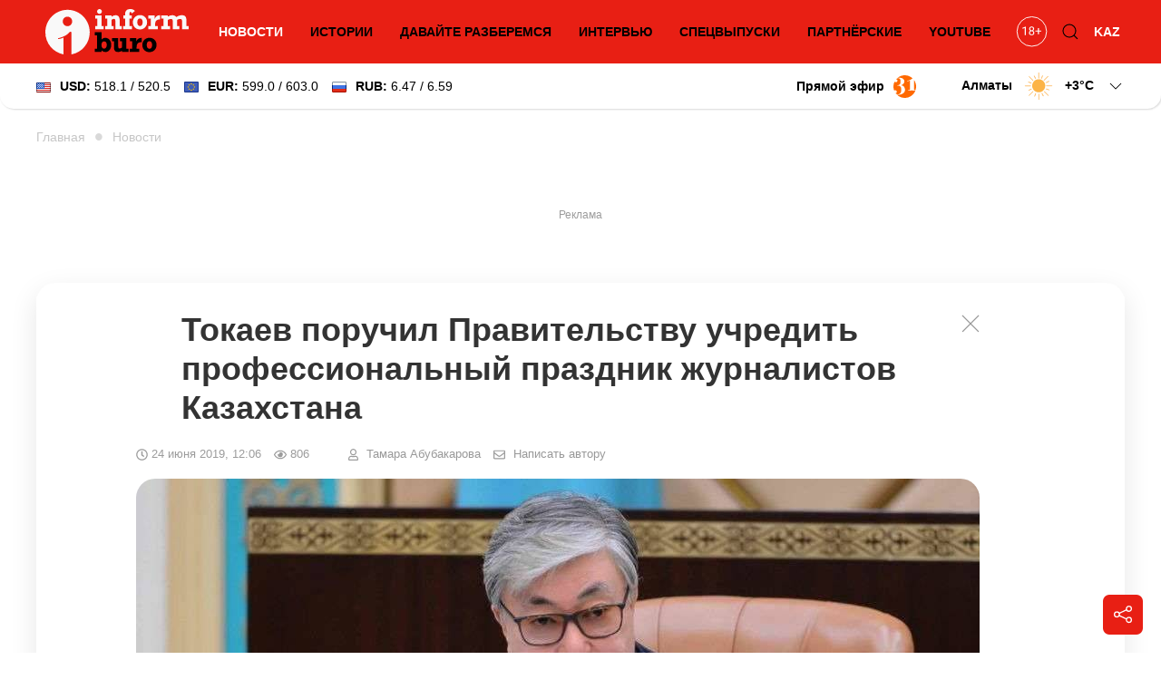

--- FILE ---
content_type: text/html; charset=UTF-8
request_url: https://informburo.kz/novosti/tokaev-poruchil-pravitelstvu-uchredit-professionalnyy-prazdnik-zhurnalistov-kazahstana-91790.html
body_size: 18574
content:
<!DOCTYPE html>
<html lang="ru">

<head>
    <link rel="dns-prefetch" href="//fonts.googleapis.com">
    <meta charset="utf-8">
    <meta name="viewport" content="width=device-width, initial-scale=1">

    <title>Токаев поручил Правительству учредить профессиональный праздник журналистов Казахстана - informburo.kz</title>
    <meta name="description" content="Он отметил важную роль СМИ в развитии общества.">
    <link rel="canonical" href="https://informburo.kz/novosti/tokaev-poruchil-pravitelstvu-uchredit-professionalnyy-prazdnik-zhurnalistov-kazahstana-91790.html">
    <meta name="robots" content="index, follow, max-image-preview:large">
    <!-- Twitter Cards -->
    <meta name="twitter:card" content="summary_large_image">
    <meta name="twitter:site" content="@informburo_kz">
    <meta name="twitter:title" content="Токаев поручил Правительству учредить профессиональный праздник журналистов Казахстана">
    <meta name="twitter:description" content="Он отметил важную роль СМИ в развитии общества.">
    <meta name="twitter:image" content="https://informburo.kz/storage/photos/oldArticle/main/8cM9iC1GQUrahSLc.jpg">
    <!-- Open Graph -->
    <meta property="og:site_name" content="informburo.kz">
    <meta property="og:type" content="article">
    <meta property="og:title" content="Токаев поручил Правительству учредить профессиональный праздник журналистов Казахстана">
    <meta property="og:description" content="Он отметил важную роль СМИ в развитии общества.">
    <meta property="og:image" content="https://informburo.kz/storage/photos/oldArticle/main/8cM9iC1GQUrahSLc.jpg">
    <meta property="og:url" content="https://informburo.kz/novosti/tokaev-poruchil-pravitelstvu-uchredit-professionalnyy-prazdnik-zhurnalistov-kazahstana-91790.html">
    <meta property="site_name" content="informburo.kz">
    <meta property="article:published_time" content="2019-06-24T12:06:24+05:00">
    <meta property="article:modified_time" content="2025-11-26T22:54:28+05:00">
    <meta property="article:author" content="Тамара Абубакарова">
    <meta property="article:section" content="Новости">
    <meta property="article:tag" content="Казахстан">
    <meta property="article:tag" content="СМИ">
    <meta property="article:tag" content="Касым-Жомарт Токаев">
    <meta property="article:tag" content="журналисты Казахстана">
    <meta property="article:tag" content="профессиональный праздник">
    <!-- JSON-LD -->
    <script type="application/ld+json">
        {"@context":"https:\/\/schema.org","@graph":[{"@type":"NewsArticle","mainEntityOfPage":{"@type":"WebPage","@id":"https:\/\/informburo.kz\/novosti\/tokaev-poruchil-pravitelstvu-uchredit-professionalnyy-prazdnik-zhurnalistov-kazahstana-91790.html"},"headline":"Токаев поручил Правительству учредить профессиональный праздник журналистов Казахстана","image":[{"@type":"ImageObject","url":"https:\/\/informburo.kz\/storage\/photos\/oldArticle\/main\/8cM9iC1GQUrahSLc.jpg","width":"1280","height":"720"}],"datePublished":"2019-06-24T12:06:24+05:00","dateModified":"2025-11-26T22:54:28+05:00","description":"Он отметил важную роль СМИ в развитии общества.","keywords":"Казахстан,СМИ,Касым-Жомарт Токаев,журналисты Казахстана,профессиональный праздник","articleSection":"Новости","inLanguage":"ru","isPartOf":{"@type":"WebSite","name":"Informburo","@id":"https:\/\/informburo.kz"},"publisher":{"@type":"Organization","name":"Informburo","url":"https:\/\/informburo.kz","logo":{"@type":"ImageObject","url":"https:\/\/informburo.kz\/img\/logo_470x246.png","width":"470","height":"246"}},"author":{"@type":"Person","name":"Тамара Абубакарова","url":"https:\/\/informburo.kz\/avtory\/tamara-abubakarova"}},{"@type":"NewsMediaOrganization","alternateName":["информбюро","informburo","информбюро кз","informburo kz"],"description":"Последние новости Казахстана и мира. Informburo.kz — аналитика, эксклюзивные материалы, рейтинги и репортажи. Будьте в курсе новых событий и новостей!","email":"info@informburo.kz","foundingDate":"01-01-2015","name":"Informburo","sameAs":["https:\/\/www.facebook.com\/informburo.kz","https:\/\/www.tiktok.com\/@informburo.kz","https:\/\/www.youtube.com\/channel\/UCQI3qvA84CyU9y9qfLxWkBw?sub_confirmation=1","https:\/\/instagram.com\/informburo.kz","https:\/\/twitter.com\/informburo_kz","https:\/\/www.whatsapp.com\/channel\/0029VaPTiE71NCrWRHOC5v0T"],"url":"https:\/\/informburo.kz","telephone":"+7(727)3550311","logo":{"@type":"ImageObject","url":"https:\/\/informburo.kz\/img\/logo_470x246.png","width":"470","height":"246","@id":"logo"},"image":"https:\/\/informburo.kz\/img\/logo_470x246.png","address":{"@type":"PostalAddress","streetAddress":"Тажибаевой, 155","addressLocality":"Алматы","addressCountry":"KZ","postalCode":"050060"},"@id":"Informburo"},{"@type":"BreadcrumbList","itemListElement":[{"@type":"ListItem","position":1,"item":{"@type":"Thing","name":"Главная","@id":"https:\/\/informburo.kz"}},{"@type":"ListItem","position":2,"item":{"@type":"Thing","name":"Новости","@id":"https:\/\/informburo.kz\/novosti"}},{"@type":"ListItem","position":3,"item":{"@type":"Thing","name":"Токаев поручил Правительству учредить профессиональный праздник журналистов Казахстана","@id":"https:\/\/informburo.kz\/novosti\/tokaev-poruchil-pravitelstvu-uchredit-professionalnyy-prazdnik-zhurnalistov-kazahstana-91790.html"}}]}]}
    </script>



    <link rel="apple-touch-icon" sizes="180x180" href="https://informburo.kz/img/favicons/apple-touch-icon.png">
    <link rel="icon" type="image/png" sizes="32x32" href="https://informburo.kz/img/favicons/favicon-32x32.png">
    <link rel="icon" type="image/png" sizes="16x16" href="https://informburo.kz/img/favicons/favicon-16x16.png">
    <link rel="manifest" href="https://informburo.kz/img/favicons/site.webmanifest">
    <link rel="mask-icon" href="https://informburo.kz/img/favicons/safari-pinned-tab.svg" color="#e83212">
    <link rel="shortcut icon" href="https://informburo.kz/img/favicons/favicon.ico">
    <meta name="msapplication-TileColor" content="#e83212">
    <meta name="msapplication-config" content="https://informburo.kz/img/favicons/browserconfig.xml">
    <meta name="theme-color" content="#e83212">
    <meta name="csrf-token" content="go7AIC9jdrYA4XWDK5Gaf0q2yPWhEkolLGJ8anh5">

            <meta property="yandex_recommendations_title" content="Токаев поручил Правительству учредить профессиональный праздник журналистов Казахстана" />
        <meta property="yandex_recommendations_category" content="Новости" />
        <meta property="yandex_recommendations_image" content="/storage/photos/oldArticle/main/8cM9iC1GQUrahSLc.jpg" />
        <meta itemprop="datePublished" content="Mon, 24 Jun 2019 12:06:24 +0500" />

        <link rel="amphtml" href="https://informburo.kz/amp/novosti/tokaev-poruchil-pravitelstvu-uchredit-professionalnyy-prazdnik-zhurnalistov-kazahstana-91790.html">
    
    <meta property="fb:app_id" content="671455063019744" />
    <meta name="pmail-verification" content="5edca9336b9405bd94ba7f7c093cf850">
    <meta name="yandex-verification" content="65ababc96badbfc6" />
    <meta name="zen-verification" content="4704WtfCYrE7aUcm7mfG0cmT8Tbc6i7km86uzBq74c6lrtJIWsVxfmu5jpjX8Vm3" />
    <link rel="alternate" type="application/rss+xml" title="Informburo.kz: Cвежие новости Казахстана и мира" href="https://informburo.kz/rss/pubsubhubbub-feed.xml">


    <link rel="preload" as="style"
        href="https://fonts.googleapis.com/css2?family=Noto+Serif:ital,wght@0,400;0,700;1,400;1,700&display=swap" />

    <link href="https://fonts.googleapis.com/css2?family=Noto+Serif:ital,wght@0,400;0,700;1,400;1,700&display=swap"
        rel="stylesheet">

        <!-- Livewire Styles --><style >[wire\:loading][wire\:loading], [wire\:loading\.delay][wire\:loading\.delay], [wire\:loading\.inline-block][wire\:loading\.inline-block], [wire\:loading\.inline][wire\:loading\.inline], [wire\:loading\.block][wire\:loading\.block], [wire\:loading\.flex][wire\:loading\.flex], [wire\:loading\.table][wire\:loading\.table], [wire\:loading\.grid][wire\:loading\.grid], [wire\:loading\.inline-flex][wire\:loading\.inline-flex] {display: none;}[wire\:loading\.delay\.none][wire\:loading\.delay\.none], [wire\:loading\.delay\.shortest][wire\:loading\.delay\.shortest], [wire\:loading\.delay\.shorter][wire\:loading\.delay\.shorter], [wire\:loading\.delay\.short][wire\:loading\.delay\.short], [wire\:loading\.delay\.default][wire\:loading\.delay\.default], [wire\:loading\.delay\.long][wire\:loading\.delay\.long], [wire\:loading\.delay\.longer][wire\:loading\.delay\.longer], [wire\:loading\.delay\.longest][wire\:loading\.delay\.longest] {display: none;}[wire\:offline][wire\:offline] {display: none;}[wire\:dirty]:not(textarea):not(input):not(select) {display: none;}:root {--livewire-progress-bar-color: #2299dd;}[x-cloak] {display: none !important;}[wire\:cloak] {display: none !important;}</style>
        <link rel="preload" as="style" href="https://informburo.kz/build/assets/app.55f40340.css" /><link rel="stylesheet" href="https://informburo.kz/build/assets/app.55f40340.css" data-navigate-track="reload" />
    <!-- Google Tag Manager -->
    <script>
        (function(w, d, s, l, i) {
            w[l] = w[l] || [];
            w[l].push({
                'gtm.start': new Date().getTime(),
                event: 'gtm.js'
            });
            var f = d.getElementsByTagName(s)[0],
                j = d.createElement(s),
                dl = l != 'dataLayer' ? '&l=' + l : '';
            j.async = true;
            j.src =
                'https://www.googletagmanager.com/gtm.js?id=' + i + dl;
            f.parentNode.insertBefore(j, f);
        })(window, document, 'script', 'dataLayer', 'GTM-KZ4HPFZ');
    </script>
    <!-- End Google Tag Manager -->

            <script src="https://cdn.jsdelivr.net/npm/vue@2.7.8"></script>

        <script>
            var article = {
                id: "141710"
            };
        </script>

                <script async src="https://jsn.24smi.net/smi.js"></script>

    <script>
        window.yaContextCb = window.yaContextCb || []
    </script>
    <script src='https://yandex.ru/ads/system/context.js' defer></script>

    <script src="https://cdn.gravitec.net/storage/fd9e57a088e9374f005ef5dc3d16d72e/client.js" defer></script>
</head>

<body class="">
    <!-- Google Tag Manager (noscript) -->
    <noscript><iframe src="https://www.googletagmanager.com/ns.html?id=GTM-KZ4HPFZ" height="0" width="0"
            style="display:none;visibility:hidden"></iframe></noscript>
    <!-- End Google Tag Manager (noscript) -->

                        <!-- Banner A (adaptive) -->
<div id="adfox_168138554121941889" class="uk-text-center banner-a"></div>
<script>
    window.yaContextCb.push(()=>{
        Ya.adfoxCode.createAdaptive({
            ownerId: 393309,
            containerId: 'adfox_168138554121941889',
            params: {
                p1: 'cugts',
                p2: 'hrdc'
            }
        }, ['desktop', 'tablet'], {
            tabletWidth: 830,
            phoneWidth: 480,
            isAutoReloads: false
        })
    })
</script>            
    <header id="main-header" class="main-header uk-sticky" uk-sticky="show-on-up: true; animation: uk-animation-slide-top;"
    style="z-index: 999; overflow: hidden;">
    <div class="uk-container">
        <nav class="header-nav uk-navbar-container uk-navbar" uk-navbar>
            <div class="nav-overlay uk-navbar-left uk-width-expand">
                <button class="uk-navbar-toggle uk-hidden@m uk-icon uk-navbar-toggle-icon" uk-navbar-toggle-icon
                    uk-toggle="#modal-nav" type="button" style="z-index: 1;"></button>
                <a class="uk-navbar-item uk-logo"
                    href="https://informburo.kz">
                    <img src="/img/logo_main.svg?id=9876b082f169856d6ed0" width="158" height="50" alt="informburo"
                        class="uk-visible@m">
                    <img src="/img/logo_white_mobile.svg?id=9876b082f169856d6ed0" width="155" height="32"
                        alt="informburo" class="uk-hidden@m">

                    
                    
                    
                    
                </a>
                <ul class="uk-navbar-nav uk-visible@m uk-width-expand uk-flex-center">
                                            <li class="uk-active">
                            <a href="https://informburo.kz/novosti">Новости</a>
                        </li>
                        <li class="">
                            <a href="https://informburo.kz/stati">Истории</a>
                        </li>
                        <li class="">
                            <a href="https://informburo.kz/cards">Давайте разберемся</a>
                        </li>
                        <li class="">
                            <a href="https://informburo.kz/interview">Интервью</a>
                        </li>
                        <li
                            class=" uk-position-relative">
                            <a href="https://informburo.kz/fotoreportazh">Спецвыпуски</a>
                        </li>
                        
                        <li class="">
                            <a href="https://informburo.kz/special">Партнёрские</a>
                        </li>
                        <li>
                            <a href="https://www.youtube.com/channel/UCQI3qvA84CyU9y9qfLxWkBw?sub_confirmation=1"
                                target="_blank" rel="nofollow">YouTube</a>
                        </li>
                                    </ul>
            </div>
            <div class="nav-overlay uk-navbar-right">
                <ul class="uk-navbar-nav">
                    <li>
                        <a class="uk-navbar-item"
                            href="https://informburo.kz/page/restrict"
                            title="Возрастные ограничения на informburo.kz">
                            <svg class="age-restrictions uk-preserve" width="35" viewBox="0 0 37 36" fill="none"
                                xmlns="http://www.w3.org/2000/svg" class="age-restrictions uk-preserve uk-svg"
                                data-svg="/img/18+.svg">
                                <circle cx="18.573" cy="17.7364" r="17.2364" stroke="black"></circle>
                                <path
                                    d="M11.5564 22H10.2849V13.5713L7.73511 14.5078V13.3594L11.3582 11.999H11.5564V22ZM21.2976 14.6445C21.2976 15.1413 21.1654 15.5833 20.9011 15.9707C20.6414 16.3581 20.2882 16.6611 19.8416 16.8799C20.3611 17.1032 20.7712 17.429 21.072 17.8574C21.3774 18.2858 21.53 18.7712 21.53 19.3135C21.53 20.1748 21.2384 20.8607 20.655 21.3711C20.0763 21.8815 19.3129 22.1367 18.365 22.1367C17.408 22.1367 16.6401 21.8815 16.0613 21.3711C15.4871 20.8561 15.2 20.1702 15.2 19.3135C15.2 18.7757 15.3458 18.2904 15.6375 17.8574C15.9337 17.4245 16.3416 17.0964 16.8611 16.873C16.419 16.6543 16.0704 16.3512 15.8152 15.9639C15.56 15.5765 15.4324 15.1367 15.4324 14.6445C15.4324 13.806 15.7013 13.1406 16.239 12.6484C16.7768 12.1562 17.4854 11.9102 18.365 11.9102C19.24 11.9102 19.9464 12.1562 20.4841 12.6484C21.0264 13.1406 21.2976 13.806 21.2976 14.6445ZM20.2654 19.2861C20.2654 18.7301 20.0876 18.2767 19.7322 17.9258C19.3813 17.5749 18.921 17.3994 18.3513 17.3994C17.7817 17.3994 17.3236 17.5726 16.9773 17.9189C16.6355 18.2653 16.4646 18.721 16.4646 19.2861C16.4646 19.8512 16.6309 20.2956 16.9636 20.6191C17.3009 20.9427 17.768 21.1045 18.365 21.1045C18.9574 21.1045 19.4223 20.9427 19.7595 20.6191C20.0968 20.291 20.2654 19.8467 20.2654 19.2861ZM18.365 12.9492C17.8682 12.9492 17.4649 13.1042 17.155 13.4141C16.8497 13.7194 16.697 14.1364 16.697 14.665C16.697 15.1709 16.8474 15.5811 17.1482 15.8955C17.4535 16.2054 17.8591 16.3604 18.365 16.3604C18.8708 16.3604 19.2742 16.2054 19.575 15.8955C19.8803 15.5811 20.033 15.1709 20.033 14.665C20.033 14.1592 19.8757 13.7467 19.5613 13.4277C19.2468 13.1087 18.8481 12.9492 18.365 12.9492ZM26.8757 16.6611H29.6511V17.8574H26.8757V21.002H25.6042V17.8574H22.8289V16.6611H25.6042V13.7559H26.8757V16.6611Z"
                                    fill="black"></path>
                            </svg>
                        </a>
                    </li>
                    <li class="uk-visible@m">
                        <button class="uk-navbar-toggle" uk-toggle="target: .nav-overlay; animation: uk-animation-fade"
                            type="button">
                            <svg class="uk-icon uk-search-icon" width="20" height="20" viewBox="0 0 20 20"
                                xmlns="http://www.w3.org/2000/svg">
                                <circle fill="none" stroke="#000" stroke-width="1.1" cx="9" cy="9"
                                    r="7"></circle>
                                <path fill="none" stroke="#000" stroke-width="1.1" d="M14,14 L18,18 L14,14 Z">
                                </path>
                            </svg>
                        </button>
                    </li>
                    <li class="uk-active">
                                                    <a href="https://informburo.kz/kaz">KAZ</a>
                                            </li>
                </ul>
            </div>
            <div class="nav-overlay uk-navbar-left uk-flex-1" hidden>
                <div class="uk-navbar-item uk-width-expand">
                    <form action="/search" method="GET" class="uk-search uk-search-navbar uk-width-1-1">
                        <input class="uk-search-input" name="q" type="search"
                            placeholder="Поиск..." autofocus>
                    </form>
                </div>
                <button class="uk-navbar-toggle" uk-close
                    uk-toggle="target: .nav-overlay; animation: uk-animation-fade" type="button"></button>
            </div>
        </nav>
    </div>
</header>
    <div class="header-information">
        <div class="uk-container">
            <div class="uk-grid uk-grid-small uk-flex-between uk-flex-middle">
                <div>
                                            <div wire:snapshot="{&quot;data&quot;:{&quot;lang&quot;:&quot;rus&quot;,&quot;rates&quot;:[[[[&quot;518.1&quot;,&quot;USD&quot;,&quot;\u0414\u043e\u043b\u043b\u0430\u0440&quot;,&quot;\u0421\u0428\u0410&quot;,&quot;520.5&quot;],{&quot;s&quot;:&quot;arr&quot;}],[[&quot;599.0&quot;,&quot;EUR&quot;,&quot;\u0415\u0432\u0440\u043e&quot;,&quot;603.0&quot;],{&quot;s&quot;:&quot;arr&quot;}],[[&quot;6.47&quot;,&quot;RUB&quot;,&quot;\u0420\u043e\u0441\u0441\u0438\u0439\u0441\u043a\u0438\u0439&quot;,&quot;\u0440\u0443\u0431\u043b\u044c&quot;,&quot;6.59&quot;],{&quot;s&quot;:&quot;arr&quot;}]],{&quot;class&quot;:&quot;Illuminate\\Support\\Collection&quot;,&quot;s&quot;:&quot;clctn&quot;}]},&quot;memo&quot;:{&quot;id&quot;:&quot;WjGzKbBQ2ZfC1gSAFclc&quot;,&quot;name&quot;:&quot;exchange-rates&quot;,&quot;path&quot;:&quot;novosti\/tokaev-poruchil-pravitelstvu-uchredit-professionalnyy-prazdnik-zhurnalistov-kazahstana-91790.html&quot;,&quot;method&quot;:&quot;GET&quot;,&quot;children&quot;:[],&quot;scripts&quot;:[],&quot;assets&quot;:[],&quot;errors&quot;:[],&quot;locale&quot;:&quot;ru&quot;},&quot;checksum&quot;:&quot;9ab0ed1d0f33da7aca1a748bb29bc551930f0039bd882d0b8423565700e85567&quot;}" wire:effects="{&quot;listeners&quot;:[&quot;refreshExchangeRates&quot;]}" wire:id="WjGzKbBQ2ZfC1gSAFclc">
        <div class="uk-visible@m">
            <a href="/tags/kurs-valyut" class="uk-link-reset">
                <div class="uk-grid uk-grid-small uk-flex-right">
                    
                    <div>
                        <img src="/img/components/exchange/flag_usa.png" alt="USD"
                            class="uk-margin-small-right"><strong>USD:</strong>
                        518.1 / 520.5
                    </div>
                    <div>
                        <img src="/img/components/exchange/european_union_flag.png" alt="EUR"
                            class="uk-margin-small-right"><strong>EUR:</strong>
                        599.0 / 603.0
                    </div>
                    <div>
                        <img src="/img/components/exchange/flag_russia.png" alt="RUB"
                            class="uk-margin-small-right"><strong>RUB:</strong>
                        6.47 / 6.59
                    </div>
                </div>
            </a>
        </div>
        <div class="uk-hidden@m">
            <div uk-icon="icon: chevron-down">
                <strong>USD:</strong>
                518.1 / 520.5
            </div>
            <div class="uk-background-default uk-text-left uk-dropdown" uk-dropdown="pos: bottom-left;">
                <ul class="uk-nav uk-dropdown-nav currencies-list">
                    <li>
                        <img src="/img/components/exchange/european_union_flag.png" alt="EUR"
                            class="uk-margin-small-right"><strong>EUR:</strong>
                        599.0 / 603.0
                    </li>
                    <li>
                        <img src="/img/components/exchange/flag_russia.png" alt="RUB"
                            class="uk-margin-small-right"><strong>RUB:</strong>
                        6.47 / 6.59
                    </li>
                </ul>
            </div>
        </div>
    </div>
                        
                                    </div>
                <div class="uk-text-right uk-flex uk-flex-middle">
                    
                    
                                            <a href="https://31.kz/ru" class="uk-visible@m uk-flex uk-flex-middle uk-margin-right"
                            style="color: #000;" target="_blank" rel="nofollow">
                            <strong class="uk-margin-small-right">Прямой эфир</strong> <img
                                src="/img/components/31-logo.svg" width="25" uk-img>
                        </a>
                        
                    
                                            <div class="uk-margin-medium-left">
                            <div wire:snapshot="{&quot;data&quot;:{&quot;lang&quot;:&quot;rus&quot;,&quot;weather&quot;:[{&quot;aktau&quot;:[{&quot;city&quot;:&quot;\u0410\u043a\u0442\u0430\u0443&quot;,&quot;icon&quot;:&quot;3.svg&quot;,&quot;temp&quot;:&quot;+8&quot;},{&quot;s&quot;:&quot;arr&quot;}],&quot;aktobe&quot;:[{&quot;city&quot;:&quot;\u0410\u043a\u0442\u043e\u0431\u0435&quot;,&quot;icon&quot;:&quot;1.svg&quot;,&quot;temp&quot;:-2},{&quot;s&quot;:&quot;arr&quot;}],&quot;almaty&quot;:[{&quot;city&quot;:&quot;\u0410\u043b\u043c\u0430\u0442\u044b&quot;,&quot;icon&quot;:&quot;0.svg&quot;,&quot;temp&quot;:&quot;+3&quot;},{&quot;s&quot;:&quot;arr&quot;}],&quot;astana&quot;:[{&quot;city&quot;:&quot;\u0410\u0441\u0442\u0430\u043d\u0430&quot;,&quot;icon&quot;:&quot;3.svg&quot;,&quot;temp&quot;:&quot;+1&quot;},{&quot;s&quot;:&quot;arr&quot;}],&quot;atyrau&quot;:[{&quot;city&quot;:&quot;\u0410\u0442\u044b\u0440\u0430\u0443&quot;,&quot;icon&quot;:&quot;3.svg&quot;,&quot;temp&quot;:&quot;+2&quot;},{&quot;s&quot;:&quot;arr&quot;}],&quot;balhash&quot;:[{&quot;city&quot;:&quot;\u0411\u0430\u043b\u0445\u0430\u0448&quot;,&quot;icon&quot;:&quot;3.svg&quot;,&quot;temp&quot;:-4},{&quot;s&quot;:&quot;arr&quot;}],&quot;zheskazgan&quot;:[{&quot;city&quot;:&quot;\u0416\u0435\u0437\u043a\u0430\u0437\u0433\u0430\u043d&quot;,&quot;icon&quot;:&quot;3.svg&quot;,&quot;temp&quot;:-5},{&quot;s&quot;:&quot;arr&quot;}],&quot;karaganda&quot;:[{&quot;city&quot;:&quot;\u041a\u0430\u0440\u0430\u0433\u0430\u043d\u0434\u0430&quot;,&quot;icon&quot;:&quot;1.svg&quot;,&quot;temp&quot;:-1},{&quot;s&quot;:&quot;arr&quot;}],&quot;kokshetau&quot;:[{&quot;city&quot;:&quot;\u041a\u043e\u043a\u0448\u0435\u0442\u0430\u0443&quot;,&quot;icon&quot;:&quot;3.svg&quot;,&quot;temp&quot;:&quot;+0&quot;},{&quot;s&quot;:&quot;arr&quot;}],&quot;kostanay&quot;:[{&quot;city&quot;:&quot;\u041a\u043e\u0441\u0442\u0430\u043d\u0430\u0439&quot;,&quot;icon&quot;:&quot;2.svg&quot;,&quot;temp&quot;:-1},{&quot;s&quot;:&quot;arr&quot;}],&quot;kyzylorda&quot;:[{&quot;city&quot;:&quot;\u041a\u044b\u0437\u044b\u043b\u043e\u0440\u0434\u0430&quot;,&quot;icon&quot;:&quot;1.svg&quot;,&quot;temp&quot;:0},{&quot;s&quot;:&quot;arr&quot;}],&quot;pavlodar&quot;:[{&quot;city&quot;:&quot;\u041f\u0430\u0432\u043b\u043e\u0434\u0430\u0440&quot;,&quot;icon&quot;:&quot;51-53-55.svg&quot;,&quot;temp&quot;:&quot;+2&quot;},{&quot;s&quot;:&quot;arr&quot;}],&quot;petropavlovsk&quot;:[{&quot;city&quot;:&quot;\u041f\u0435\u0442\u0440\u043e\u043f\u0430\u0432\u043b\u043e\u0432\u0441\u043a&quot;,&quot;icon&quot;:&quot;3.svg&quot;,&quot;temp&quot;:-1},{&quot;s&quot;:&quot;arr&quot;}],&quot;semey&quot;:[{&quot;city&quot;:&quot;\u0421\u0435\u043c\u0435\u0439&quot;,&quot;icon&quot;:&quot;1.svg&quot;,&quot;temp&quot;:-2},{&quot;s&quot;:&quot;arr&quot;}],&quot;taldykorgan&quot;:[{&quot;city&quot;:&quot;\u0422\u0430\u043b\u0434\u044b\u043a\u043e\u0440\u0433\u0430\u043d&quot;,&quot;icon&quot;:&quot;45-48.svg&quot;,&quot;temp&quot;:-5},{&quot;s&quot;:&quot;arr&quot;}],&quot;taraz&quot;:[{&quot;city&quot;:&quot;\u0422\u0430\u0440\u0430\u0437&quot;,&quot;icon&quot;:&quot;0.svg&quot;,&quot;temp&quot;:-1},{&quot;s&quot;:&quot;arr&quot;}],&quot;turkestan&quot;:[{&quot;city&quot;:&quot;\u0422\u0443\u0440\u043a\u0435\u0441\u0442\u0430\u043d&quot;,&quot;icon&quot;:&quot;0.svg&quot;,&quot;temp&quot;:-1},{&quot;s&quot;:&quot;arr&quot;}],&quot;uralsk&quot;:[{&quot;city&quot;:&quot;\u0423\u0440\u0430\u043b\u044c\u0441\u043a&quot;,&quot;icon&quot;:&quot;0.svg&quot;,&quot;temp&quot;:-2},{&quot;s&quot;:&quot;arr&quot;}],&quot;ust-kamenogorsk&quot;:[{&quot;city&quot;:&quot;\u0423\u0441\u0442\u044c-\u041a\u0430\u043c\u0435\u043d\u043e\u0433\u043e\u0440\u0441\u043a&quot;,&quot;icon&quot;:&quot;1.svg&quot;,&quot;temp&quot;:-2},{&quot;s&quot;:&quot;arr&quot;}],&quot;shymkent&quot;:[{&quot;city&quot;:&quot;\u0428\u044b\u043c\u043a\u0435\u043d\u0442&quot;,&quot;icon&quot;:&quot;0.svg&quot;,&quot;temp&quot;:-2},{&quot;s&quot;:&quot;arr&quot;}]},{&quot;s&quot;:&quot;arr&quot;}],&quot;default_weather_city&quot;:&quot;almaty&quot;},&quot;memo&quot;:{&quot;id&quot;:&quot;7OBgl54rbc2KKWZ0yq5d&quot;,&quot;name&quot;:&quot;weather-forecast&quot;,&quot;path&quot;:&quot;novosti\/tokaev-poruchil-pravitelstvu-uchredit-professionalnyy-prazdnik-zhurnalistov-kazahstana-91790.html&quot;,&quot;method&quot;:&quot;GET&quot;,&quot;children&quot;:[],&quot;scripts&quot;:[],&quot;assets&quot;:[],&quot;errors&quot;:[],&quot;locale&quot;:&quot;ru&quot;},&quot;checksum&quot;:&quot;632f38e208ba62463c69bc73e63f06aae4c7d2f9a8b191eeec81ffb7aa80ed5e&quot;}" wire:effects="[]" wire:id="7OBgl54rbc2KKWZ0yq5d" class="weather-forecast">
        <div class="uk-grid uk-grid-small">
            <div>
                <div class="">
                    <div class="current-city">
                        <span class="default-city">Алматы</span>
                        <img src="/img/components/weather/day/0.svg"
                            class="uk-visible@m default-icon weather-icon" uk-svg>
                        <span class="default-temp">+3<span
                                class="deg">C</span>
                            <svg class=" uk-icon" width="20" height="20" viewBox="0 0 20 20" xmlns="http://www.w3.org/2000/svg">
                                <polyline fill="none" stroke="#000" stroke-width="1.03" points="16 7 10 13 4 7">
                                </polyline>
                            </svg>
                        </span>
                    </div>
                    <div id="weather-cities" class="uk-background-default uk-dropdown uk-text-left"
                        uk-dropdown="pos: bottom-right; mode: click;">
                        <div class="weather-cities-scrollable">
                            <ul class="uk-visible@m uk-nav uk-dropdown-nav cities-list uk-column-1-2@m">
                                                                    <a href="/weather/aktau" style="text-decoration: none;">
                                        <li class="city" data-key="aktau" data-city="Актау"
                                            data-icon="/img/components/weather/day/3.svg"
                                            data-temp="+8">
                                            <img src="/img/components/weather/day/3.svg"
                                                class="weather-icon-dropdown" uk-svg>
                                            <span>+8&deg;C</span>
                                            <span>Актау </span>
                                        </li>
                                    </a>
                                    
                                                                    <a href="/weather/aktobe" style="text-decoration: none;">
                                        <li class="city" data-key="aktobe" data-city="Актобе"
                                            data-icon="/img/components/weather/day/1.svg"
                                            data-temp="-2">
                                            <img src="/img/components/weather/day/1.svg"
                                                class="weather-icon-dropdown" uk-svg>
                                            <span>-2&deg;C</span>
                                            <span>Актобе </span>
                                        </li>
                                    </a>
                                    
                                                                    <a href="/weather/almaty" style="text-decoration: none;">
                                        <li class="city" data-key="almaty" data-city="Алматы"
                                            data-icon="/img/components/weather/day/0.svg"
                                            data-temp="+3">
                                            <img src="/img/components/weather/day/0.svg"
                                                class="weather-icon-dropdown" uk-svg>
                                            <span>+3&deg;C</span>
                                            <span>Алматы </span>
                                        </li>
                                    </a>
                                    
                                                                    <a href="/weather/astana" style="text-decoration: none;">
                                        <li class="city" data-key="astana" data-city="Астана"
                                            data-icon="/img/components/weather/day/3.svg"
                                            data-temp="+1">
                                            <img src="/img/components/weather/day/3.svg"
                                                class="weather-icon-dropdown" uk-svg>
                                            <span>+1&deg;C</span>
                                            <span>Астана </span>
                                        </li>
                                    </a>
                                    
                                                                    <a href="/weather/atyrau" style="text-decoration: none;">
                                        <li class="city" data-key="atyrau" data-city="Атырау"
                                            data-icon="/img/components/weather/day/3.svg"
                                            data-temp="+2">
                                            <img src="/img/components/weather/day/3.svg"
                                                class="weather-icon-dropdown" uk-svg>
                                            <span>+2&deg;C</span>
                                            <span>Атырау </span>
                                        </li>
                                    </a>
                                    
                                                                    <a href="/weather/balhash" style="text-decoration: none;">
                                        <li class="city" data-key="balhash" data-city="Балхаш"
                                            data-icon="/img/components/weather/day/3.svg"
                                            data-temp="-4">
                                            <img src="/img/components/weather/day/3.svg"
                                                class="weather-icon-dropdown" uk-svg>
                                            <span>-4&deg;C</span>
                                            <span>Балхаш </span>
                                        </li>
                                    </a>
                                    
                                                                    <a href="/weather/zheskazgan" style="text-decoration: none;">
                                        <li class="city" data-key="zheskazgan" data-city="Жезказган"
                                            data-icon="/img/components/weather/day/3.svg"
                                            data-temp="-5">
                                            <img src="/img/components/weather/day/3.svg"
                                                class="weather-icon-dropdown" uk-svg>
                                            <span>-5&deg;C</span>
                                            <span>Жезказган </span>
                                        </li>
                                    </a>
                                    
                                                                    <a href="/weather/karaganda" style="text-decoration: none;">
                                        <li class="city" data-key="karaganda" data-city="Караганда"
                                            data-icon="/img/components/weather/day/1.svg"
                                            data-temp="-1">
                                            <img src="/img/components/weather/day/1.svg"
                                                class="weather-icon-dropdown" uk-svg>
                                            <span>-1&deg;C</span>
                                            <span>Караганда </span>
                                        </li>
                                    </a>
                                    
                                                                    <a href="/weather/kokshetau" style="text-decoration: none;">
                                        <li class="city" data-key="kokshetau" data-city="Кокшетау"
                                            data-icon="/img/components/weather/day/3.svg"
                                            data-temp="+0">
                                            <img src="/img/components/weather/day/3.svg"
                                                class="weather-icon-dropdown" uk-svg>
                                            <span>+0&deg;C</span>
                                            <span>Кокшетау </span>
                                        </li>
                                    </a>
                                    
                                                                    <a href="/weather/kostanay" style="text-decoration: none;">
                                        <li class="city" data-key="kostanay" data-city="Костанай"
                                            data-icon="/img/components/weather/day/2.svg"
                                            data-temp="-1">
                                            <img src="/img/components/weather/day/2.svg"
                                                class="weather-icon-dropdown" uk-svg>
                                            <span>-1&deg;C</span>
                                            <span>Костанай </span>
                                        </li>
                                    </a>
                                    
                                                                    <a href="/weather/kyzylorda" style="text-decoration: none;">
                                        <li class="city" data-key="kyzylorda" data-city="Кызылорда"
                                            data-icon="/img/components/weather/day/1.svg"
                                            data-temp="0">
                                            <img src="/img/components/weather/day/1.svg"
                                                class="weather-icon-dropdown" uk-svg>
                                            <span>0&deg;C</span>
                                            <span>Кызылорда </span>
                                        </li>
                                    </a>
                                    
                                                                    <a href="/weather/pavlodar" style="text-decoration: none;">
                                        <li class="city" data-key="pavlodar" data-city="Павлодар"
                                            data-icon="/img/components/weather/day/51-53-55.svg"
                                            data-temp="+2">
                                            <img src="/img/components/weather/day/51-53-55.svg"
                                                class="weather-icon-dropdown" uk-svg>
                                            <span>+2&deg;C</span>
                                            <span>Павлодар </span>
                                        </li>
                                    </a>
                                    
                                                                    <a href="/weather/petropavlovsk" style="text-decoration: none;">
                                        <li class="city" data-key="petropavlovsk" data-city="Петропавловск"
                                            data-icon="/img/components/weather/day/3.svg"
                                            data-temp="-1">
                                            <img src="/img/components/weather/day/3.svg"
                                                class="weather-icon-dropdown" uk-svg>
                                            <span>-1&deg;C</span>
                                            <span>Петропавловск </span>
                                        </li>
                                    </a>
                                    
                                                                    <a href="/weather/semey" style="text-decoration: none;">
                                        <li class="city" data-key="semey" data-city="Семей"
                                            data-icon="/img/components/weather/day/1.svg"
                                            data-temp="-2">
                                            <img src="/img/components/weather/day/1.svg"
                                                class="weather-icon-dropdown" uk-svg>
                                            <span>-2&deg;C</span>
                                            <span>Семей </span>
                                        </li>
                                    </a>
                                    
                                                                    <a href="/weather/taldykorgan" style="text-decoration: none;">
                                        <li class="city" data-key="taldykorgan" data-city="Талдыкорган"
                                            data-icon="/img/components/weather/day/45-48.svg"
                                            data-temp="-5">
                                            <img src="/img/components/weather/day/45-48.svg"
                                                class="weather-icon-dropdown" uk-svg>
                                            <span>-5&deg;C</span>
                                            <span>Талдыкорган </span>
                                        </li>
                                    </a>
                                    
                                                                    <a href="/weather/taraz" style="text-decoration: none;">
                                        <li class="city" data-key="taraz" data-city="Тараз"
                                            data-icon="/img/components/weather/day/0.svg"
                                            data-temp="-1">
                                            <img src="/img/components/weather/day/0.svg"
                                                class="weather-icon-dropdown" uk-svg>
                                            <span>-1&deg;C</span>
                                            <span>Тараз </span>
                                        </li>
                                    </a>
                                    
                                                                    <a href="/weather/turkestan" style="text-decoration: none;">
                                        <li class="city" data-key="turkestan" data-city="Туркестан"
                                            data-icon="/img/components/weather/day/0.svg"
                                            data-temp="-1">
                                            <img src="/img/components/weather/day/0.svg"
                                                class="weather-icon-dropdown" uk-svg>
                                            <span>-1&deg;C</span>
                                            <span>Туркестан </span>
                                        </li>
                                    </a>
                                    
                                                                    <a href="/weather/uralsk" style="text-decoration: none;">
                                        <li class="city" data-key="uralsk" data-city="Уральск"
                                            data-icon="/img/components/weather/day/0.svg"
                                            data-temp="-2">
                                            <img src="/img/components/weather/day/0.svg"
                                                class="weather-icon-dropdown" uk-svg>
                                            <span>-2&deg;C</span>
                                            <span>Уральск </span>
                                        </li>
                                    </a>
                                    
                                                                    <a href="/weather/ust-kamenogorsk" style="text-decoration: none;">
                                        <li class="city" data-key="ust-kamenogorsk" data-city="Усть-Каменогорск"
                                            data-icon="/img/components/weather/day/1.svg"
                                            data-temp="-2">
                                            <img src="/img/components/weather/day/1.svg"
                                                class="weather-icon-dropdown" uk-svg>
                                            <span>-2&deg;C</span>
                                            <span>Усть-Каменогорск </span>
                                        </li>
                                    </a>
                                    
                                                                    <a href="/weather/shymkent" style="text-decoration: none;">
                                        <li class="city" data-key="shymkent" data-city="Шымкент"
                                            data-icon="/img/components/weather/day/0.svg"
                                            data-temp="-2">
                                            <img src="/img/components/weather/day/0.svg"
                                                class="weather-icon-dropdown" uk-svg>
                                            <span>-2&deg;C</span>
                                            <span>Шымкент </span>
                                        </li>
                                    </a>
                                    
                                                            </ul>
                            <a class="uk-button uk-button-primary uk-width-1-1 uk-margin-small-top" href="/weather">Все
                                города</a>
                        </div>
                    </div>
                </div>
            </div>
        </div>
    </div>
                            
                        </div>
                                    </div>
            </div>
        </div>
    </div>



            
        
            
        
            
        
            
        
            
        
    
    <div class="content-box">
            
    
    <div class="uk-container">
        <nav aria-label="Breadcrumb">
    <ul class="uk-breadcrumb">
                    <li><a href="https://informburo.kz">Главная</a></li>

            
                                                <li><a href="https://informburo.kz/novosti">Новости</a></li>
                            
            
            
            
            
            
            
            
            </ul>
</nav>
    </div>

            <!-- Banner B -->
<!-- Desktop -->
<div id="adfox_168138520745567123-141710-1" class="banner-block banner-970x90 uk-margin-top uk-visible@m banner-b"></div>
<script>
    window.yaContextCb.push(()=>{
        Ya.adfoxCode.createAdaptive({
            ownerId: 393309,
            containerId: 'adfox_168138520745567123-141710-1',
            params: {
                p1: 'cunlc',
                p2: 'hsaa'
            }
        }, ['desktop', 'tablet'], {
            tabletWidth: 830,
            phoneWidth: 480,
            isAutoReloads: false
        })
    })
</script>
<!-- Mobile -->
<div id="adfox_168138497491849464-141710-1" class="banner-block banner-320x100 uk-margin-top uk-hidden@m banner-b"></div>
<script>
    window.yaContextCb.push(()=>{
        Ya.adfoxCode.createAdaptive({
            ownerId: 393309,
            containerId: 'adfox_168138497491849464-141710-1',
            params: {
                p1: 'cunnu',
                p2: 'hsav'
            }
        }, ['phone'], {
            tabletWidth: 830,
            phoneWidth: 480,
            isAutoReloads: false
        })
    })
</script>
    
    <div class="article-infinite-scroll">
        <div class="uk-container">
            <article id="article-141710" class="content article-content uk-margin-medium-bottom">

                <header class="sticky-heading uk-card uk-card-default uk-card-body">
                    <div class="article-title uk-flex uk-flex-between">
                        <div>
                            <h1>
                                                                                                                                                                                                                                                                                                                                                                                                                                                                                                                                                                                                                                                                                                                                        Токаев поручил Правительству учредить профессиональный праздник журналистов Казахстана
                                                            </h1>
                        </div>
                        <div>
                            <a class="uk-close-large uk-icon uk-close" href="https://informburo.kz">
                                <svg width="20" height="20" viewBox="0 0 20 20" xmlns="http://www.w3.org/2000/svg">
                                    <line fill="none" stroke="#000" stroke-width="1.4" x1="1" y1="1"
                                        x2="19" y2="19"></line>
                                    <line fill="none" stroke="#000" stroke-width="1.4" x1="19" y1="1"
                                        x2="1" y2="19"></line>
                                </svg>
                            </a>
                        </div>
                    </div>
                </header>

                <div class="uk-container uk-container-small">
                    <div class="uk-grid">
                        <div class="uk-width-1-1 article-meta">
                            <small class="uk-text-muted">
                                
                                <svg class="uk-icon" xmlns="http://www.w3.org/2000/svg" viewBox="0 0 512 512" width="12.8"
                                    height="12.8">
                                    <path
                                        d="M256 8C119 8 8 119 8 256s111 248 248 248 248-111 248-248S393 8 256 8zm0 448c-110.5 0-200-89.5-200-200S145.5 56 256 56s200 89.5 200 200-89.5 200-200 200zm61.8-104.4l-84.9-61.7c-3.1-2.3-4.9-5.9-4.9-9.7V116c0-6.6 5.4-12 12-12h32c6.6 0 12 5.4 12 12v141.7l66.8 48.6c5.4 3.9 6.5 11.4 2.6 16.8L334.6 349c-3.9 5.3-11.4 6.5-16.8 2.6z">
                                    </path>
                                </svg>
                                
                                <time
                                    datetime="2019-06-24T12:06:24+05:00">24 июня 2019, 12:06</time>
                            </small>

                            <small wire:snapshot="{&quot;data&quot;:{&quot;id&quot;:141710,&quot;views&quot;:0,&quot;loading&quot;:true,&quot;isKaz&quot;:false},&quot;memo&quot;:{&quot;id&quot;:&quot;JJLMNB0uFFdRqQeBo8gc&quot;,&quot;name&quot;:&quot;article-views&quot;,&quot;path&quot;:&quot;novosti\/tokaev-poruchil-pravitelstvu-uchredit-professionalnyy-prazdnik-zhurnalistov-kazahstana-91790.html&quot;,&quot;method&quot;:&quot;GET&quot;,&quot;children&quot;:[],&quot;scripts&quot;:[],&quot;assets&quot;:[],&quot;errors&quot;:[],&quot;locale&quot;:&quot;ru&quot;},&quot;checksum&quot;:&quot;fdf301fe52028eb6f95e5254780a6a576fdf82d0675978045ada1f1b05c5ad24&quot;}" wire:effects="[]" wire:id="JJLMNB0uFFdRqQeBo8gc" class="uk-text-muted" wire:init="loadViews" style="min-width: 68px;">
                </small>
                            

                            
                                                            <small class="article-meta-authors uk-text-muted">
                                    
                                    <svg class="uk-icon" xmlns="http://www.w3.org/2000/svg" viewBox="0 0 448 512"
                                        width="11.200000000000001" height="12.8">
                                        <path
                                            d="M313.6 304c-28.7 0-42.5 16-89.6 16-47.1 0-60.8-16-89.6-16C60.2 304 0 364.2 0 438.4V464c0 26.5 21.5 48 48 48h352c26.5 0 48-21.5 48-48v-25.6c0-74.2-60.2-134.4-134.4-134.4zM400 464H48v-25.6c0-47.6 38.8-86.4 86.4-86.4 14.6 0 38.3 16 89.6 16 51.7 0 74.9-16 89.6-16 47.6 0 86.4 38.8 86.4 86.4V464zM224 288c79.5 0 144-64.5 144-144S303.5 0 224 0 80 64.5 80 144s64.5 144 144 144zm0-240c52.9 0 96 43.1 96 96s-43.1 96-96 96-96-43.1-96-96 43.1-96 96-96z">
                                        </path>
                                    </svg>

                                                                            <a href="https://informburo.kz/avtory/tamara-abubakarova"
                                            target="_blank">Тамара Абубакарова</a>
                                                                    </small>
                            
                                                            <small class="uk-text-muted">
                                    
                                    <svg class="uk-icon" xmlns="http://www.w3.org/2000/svg" viewBox="0 0 512 512" width="12.8"
                                        height="12.8">
                                        <path
                                            d="M464 64H48C21.49 64 0 85.49 0 112v288c0 26.51 21.49 48 48 48h416c26.51 0 48-21.49 48-48V112c0-26.51-21.49-48-48-48zm0 48v40.805c-22.422 18.259-58.168 46.651-134.587 106.49-16.841 13.247-50.201 45.072-73.413 44.701-23.208.375-56.579-31.459-73.413-44.701C106.18 199.465 70.425 171.067 48 152.805V112h416zM48 400V214.398c22.914 18.251 55.409 43.862 104.938 82.646 21.857 17.205 60.134 55.186 103.062 54.955 42.717.231 80.509-37.199 103.053-54.947 49.528-38.783 82.032-64.401 104.947-82.653V400H48z">
                                        </path>
                                    </svg>
                                    <a
                                        href="mailto:p.andreichenko@informburo.kz?subject=Токаев поручил Правительству учредить профессиональный праздник журналистов Казахстана&body=Ссылка на материал (не удалять): https://informburo.kz/novosti/tokaev-poruchil-pravitelstvu-uchredit-professionalnyy-prazdnik-zhurnalistov-kazahstana-91790.html">
                                        Написать автору
                                    </a>
                                </small>
                            
                                                    </div>
                    </div>
                                            <div class="uk-grid uk-grid-small">
                            <div class="uk-width-1-1">
                                                                    <figure class="article-main-img">
                                        <div class="uk-inline">
                                            <img class="uk-responsive-width" src="/storage/photos/oldArticle/main/8cM9iC1GQUrahSLc.jpg"
                                                alt="" fetchpriority="high">
                                                                                                                                                                                                                                                                                                                                                                                                                                                                                                                                                                </div>
                                                                            </figure>
                                                            </div>
                        </div>
                    
                    <div class="uk-grid">
                        <div class="uk-width-2-3@m uk-width-1-1">

                            
                            <strong class="article-excerpt">
                                Он отметил важную роль СМИ в развитии общества.
                            </strong>

                            
                            <div class="article">
                                <style>@import 'https://fonts.googleapis.com/css?family=Noto+Serif:400,400i,700,700i&subset=cyrillic';
hr.empty { display:none;}
.article {
 color: #181818;
 font-family: 'Noto Serif', Arial, Helvetica, sans-serif;
 text-align: left;
 font-size: 16px;
	line-height:170%;
}
.article p {
 margin-bottom: 20px;
}
.article ul{
	margin:15px 0;
	padding:0;
}
.article ul li {
 display: block;
 position: relative;
	padding-left:15px; position:relative;
}
.article ul li:before {
 content: "▪";
 position: absolute;
 left: 0px;
}
.article hr {
	height:1px; color:#ededed;
}
.article a {
 color: #e81f14;
 text-decoration: underline;
}

.article a:hover {
 color: #181818;
 text-decoration: none
}

.article h2 {
 font-size: 22px;
 font-weight: 700;
 margin-top: 24px
}

.article .article-text-img {
 margin-bottom: 20px
}

.article .article-text-img img {
 margin-bottom: 10px
}

.article .article-text-img p {
 font-size: 14px;
 margin: 0
}


.article .article-text-img .article-img-cred {
 font-size: 12px
}

.article .article-text-img .article-img-cred a {
 color: #888;
 text-decoration: none
}

.article .article-text-img .article-img-cred a:hover {
 color: #181818
}

.article .blockquote, .article blockquote {
 background-color: #fafafa;
 padding: 30px;
 border-left: 5px solid #e81f14;
	margin-left:0;
	margin-right:0;
}
.article blockquote p {
 margin: 0;
}

.article .article-text-corrector {
 display: none;
 margin-bottom: 30px;
 margin-top: 20px;
}

.article .article-text-corrector p {
 font-size: 12px;
 color: #888
}

.article .article-text-corrector p i {
 color: #e81f14;
 margin-right: 5px
}

.article .article-text-share {
 margin-bottom: 30px
}

.article .article-text-tags {
 color: #888;
 text-transform: uppercase
}

.article .article-text-tags ul {
 list-style: none;
 display: inline-block;
 font-size: 11px;
 padding-left: 0;
}

.article .article-text-tags ul li {
 display: inline-block;
 padding-left: .7em;
 text-indent: -.7em;
	margin-right:5px;
}
.article .article-text-tags ul li:before {
 content: none;
 position: static;
}

.article .article-text-tags ul li a {
 color: #888;
 text-decoration: none;
	white-space:nowrap;

}

.article .article-text-tags ul li a:hover {
 color: #181818
}

.article .article-text-tags ul li a:before {
 content: "#"
}



.article iframe {
 max-width: 100%;
}
.article >iframe {
 margin-bottom: 20px;
}


.article table {
 margin-bottom: 20px;
}

.article .article-banner {
 width: 300px
}



.article .article-img-cred {
 margin-top: 0;
 text-align: left;
 margin-bottom: 20px
}
.article .article-img-cred>span {
 color: #888;
 display: block;
 font-size: 12px;
}




.article .text-card h2 span,
.opinion-item .opinion-item-header .opinion-item-title h4 {
 font-family: roboto, Arial, Helvetica, sans-serif
}

.opinion-item,
.opinion-item .opinion-item-header {
 display: -webkit-box;
 display: -ms-flexbox;
 -webkit-box-orient: horizontal;
 -webkit-box-direction: normal
}


.article .text-card {
 padding: 20px;
 border: 5px solid #ebebeb;
 margin-bottom: 30px
}

.article .article-text .text-card h2 {
 margin-top: 0
}

.article .text-card h2 span {
 font-size: 18px;
 font-weight: 700;
 color: #e81f14
}

.article .text-card a {
 color: #e81f14;
 text-decoration: underline
}

.article .text-card a:hover {
 color: #181818;
 text-decoration: none
}

.article .text-card p {
 margin: 0
}

.article .text-card:last-child {
 margin-bottom: 35px
}



.article-text .ib_image:first-child {margin-top:0; padding-top:0;}
.article .ib_image > p { margin: 0;}
.article .ib_image .img_inn {
 margin-top: 0;
 color: #888;
 font-size: 12px;
 margin-bottom: 0px;
}
.article .ib_image .img_inn div {
 margin: 0;
 padding: 0;
}

.article .ib_image .img_inn .row {
 display: -webkit-flex;
 display: -moz-flex;
 display: -ms-flex;
 display: -o-flex;
 display: flex;
 -webkit-flex-direction: column-reverse;
 -moz-flex-direction: column-reverse;
 -ms-flex-direction: column-reverse;
 -o-flex-direction: column-reverse;
 flex-direction: column-reverse;
}
.article .ib_image .img_inn .imgalt {
 font-size: 14px;
 margin: 0;
 color: #181818;
 margin-top: 5px;
}

.article .imgcopy {color:#999999; margin-top:5px; font-size:11px;}

.usual_tab { border:0; width:100% !important; font-size:12px;}
.usual_tab td { width:auto; padding:5px 10px; border:1px solid #ddd; }

.ib_image img {
 /* width: auto;
 height: auto;
 max-width: 100%;
 float: none; */
 margin-right: 10px;
}


.framevideo {width: 100%;
	padding-bottom: 56.25%; /* 16:9 */
	position: relative;}
.framevideo iframe { position:absolute; width:100%; height:100%;}
</style><article class="article"><p>Президент Казахстана Касым-Жомарт Токаев поручил Правительству учредить профессиональный праздник казахстанских журналистов. Об этом глава государства написал на своей странице в Twitter.</p>
<p>"Поручил Правительству учредить своим постановлением профессиональный праздник журналистов Казахстана. Это будет справедливое решение, учитывая важную роль средств массовой информации в развитии общества", &ndash; написал президент.</p>

<p><div class="twitter_feed">
<blockquote class="twitter-tweet" data-lang="ru">
<p dir="ltr" lang="ru">Поручил Правительству учредить своим постановлением профессиональный праздник журналистов Казахстана. Это будет справедливое решение, учитывая важную роль средств массовой информации в развитии общества.</p>
&mdash; Qasym-Jomart Toqayev (@TokayevKZ) <a width="210" height="342" href="https://twitter.com/TokayevKZ/status/1143035290380095488?ref_src=twsrc%5Etfw">24 июня 2019 г.</a></span></blockquote>
<script async="" src="https://platform.twitter.com/widgets.js" charset="utf-8" type="text/javascript"></script></div>

<p>Ранее сообщалось, что Министерство информации и общественного развития <a href="https://informburo.kz/novosti/mior-predlagaet-rabotnikam-smi-i-svyazi-otmechat-professionalnye-prazdniki-v-raznye-dni--91669.html" target="_blank">предлагает</a> отмечать профессиональные праздники работников связи и информации в разные дни. На публичное обсуждение вынесли проект постановления, по которому День работников связи будет праздноваться 17 мая, а День работников СМИ &ndash; 28 июня.</p></article>

                                                            </div>

                                                                                                                                                                                                                                                                                                                                                                                                                                            
                            <footer class="uk-grid">
                                <div class="uk-width-1-1 uk-margin-medium-bottom">
                                                                                                                        <div wire:snapshot="{&quot;data&quot;:{&quot;article_id&quot;:141710,&quot;lang&quot;:&quot;rus&quot;,&quot;article_reactions&quot;:[null,{&quot;class&quot;:&quot;App\\Models\\Reactions&quot;,&quot;key&quot;:141710,&quot;s&quot;:&quot;mdl&quot;}]},&quot;memo&quot;:{&quot;id&quot;:&quot;wYZXICUUq68rtLGaQrR0&quot;,&quot;name&quot;:&quot;article-reactions&quot;,&quot;path&quot;:&quot;novosti\/tokaev-poruchil-pravitelstvu-uchredit-professionalnyy-prazdnik-zhurnalistov-kazahstana-91790.html&quot;,&quot;method&quot;:&quot;GET&quot;,&quot;children&quot;:[],&quot;scripts&quot;:[],&quot;assets&quot;:[],&quot;errors&quot;:[],&quot;locale&quot;:&quot;ru&quot;},&quot;checksum&quot;:&quot;48ca2b452a12955efc0e86988c1d5cc67386ea07732fb29f457c7f622124b83e&quot;}" wire:effects="[]" wire:id="wYZXICUUq68rtLGaQrR0" id="article-reactions-141710" class="article-reactions uk-text-center uk-text-left@s">
	<span class="title">Была ли эта статья для вас полезной?</span>
	<div id="like-btn-141710" class="reaction-btn like-btn uk-margin-small-top" data-action="like" data-article-id="141710">
		<span class="icon" uk-icon="icon: fa-thumbs-up; ratio: 0.05;"></span>
		<span id="count-likes-141710" class="count-likes">0</span>
	</div>
	<div id="dislike-btn-141710" class="reaction-btn dislike-btn uk-margin-small-top" data-action="dislike" data-article-id="141710">
		<span class="icon" uk-icon="icon: fa-thumbs-down; ratio: 0.05;"></span>
		<span id="count-dislikes-141710" class="count-dislikes">0</span>
	</div>
</div>
                                                                                                            </div>

                                <div class="uk-width-1-1 uk-margin-medium-bottom">
                                    <div id="share-block-141710" class="share-block">
    <span><strong>Поделиться:</strong></span>
    <ul class="uk-list">
        <li class="uk-margin-small-bottom">
            <a href="//www.facebook.com/sharer/sharer.php?u=https://informburo.kz/novosti/tokaev-poruchil-pravitelstvu-uchredit-professionalnyy-prazdnik-zhurnalistov-kazahstana-91790.html?utm_source=share_block" target="_blank" rel="nofollow noopener">
                <img src="/img/components/social/icons/facebook.png" width="36">
            </a>
        </li>
        <li class="uk-margin-small-bottom">
            <a href="//twitter.com/intent/tweet?url=https://informburo.kz/novosti/tokaev-poruchil-pravitelstvu-uchredit-professionalnyy-prazdnik-zhurnalistov-kazahstana-91790.html?utm_source=share_block&text=Токаев поручил Правительству учредить профессиональный праздник журналистов Казахстана" target="_blank" rel="nofollow noopener">
                <img src="/img/components/social/icons/twitter.png" width="36">
            </a>
        </li>
        <li class="uk-margin-small-bottom">
            <a href="//vk.com/share.php?url=https://informburo.kz/novosti/tokaev-poruchil-pravitelstvu-uchredit-professionalnyy-prazdnik-zhurnalistov-kazahstana-91790.html?utm_source=share_block?&title=Токаев поручил Правительству учредить профессиональный праздник журналистов Казахстана&description=Он отметил важную роль СМИ в развитии общества." target="_blank" rel="nofollow noopener">
                <img src="/img/components/social/icons/vkontakte.png" width="36">
            </a>
        </li>
        <li class="uk-margin-small-bottom">
            <a href="//telegram.me/share/url?url=https://informburo.kz/novosti/tokaev-poruchil-pravitelstvu-uchredit-professionalnyy-prazdnik-zhurnalistov-kazahstana-91790.html?utm_source=share_block&text=Токаев поручил Правительству учредить профессиональный праздник журналистов Казахстана" target="_blank" rel="nofollow noopener">
                <img src="/img/components/social/icons/telegram.png" width="36">
            </a>
        </li>
        <li class="uk-margin-small-bottom">
            <a href="//api.whatsapp.com/send?text=Токаев поручил Правительству учредить профессиональный праздник журналистов Казахстана https://informburo.kz/novosti/tokaev-poruchil-pravitelstvu-uchredit-professionalnyy-prazdnik-zhurnalistov-kazahstana-91790.html?utm_source=share_block" target="_blank" rel="nofollow noopener">
                <img src="/img/components/social/icons/whatsapp.png" width="36">
            </a>
        </li>
    </ul>
</div>
                                </div>

                                <div class="uk-width-1-1 uk-margin-medium-bottom">
                                    <p class="article-spelling-block uk-visible@m">
    <span uk-icon="icon: fa-exclamation-circle; ratio: 0.022;"></span>&nbsp;
        	Если вы нашли ошибку в тексте, выделите её мышью и нажмите Ctrl+Enter
    </p>
<p class="article-spelling-block uk-hidden@m">
    <span uk-icon="icon: fa-exclamation-circle; ratio: 0.022;"></span>&nbsp;
        	Если вы нашли ошибку в тексте на смартфоне, выделите её и нажмите на кнопку "Сообщить об ошибке"
    </p>                                </div>

                                <div class="uk-width-1-1 uk-margin-medium-bottom">
                                    <ul class="article-tags">
            <li><a href="https://informburo.kz/tags/kazahstan">Казахстан</a></li>
            <li><a href="https://informburo.kz/tags/smi">СМИ</a></li>
            <li><a href="https://informburo.kz/tags/kasym-zhomart-tokaev">Касым-Жомарт Токаев</a></li>
            <li><a href="https://informburo.kz/tags/zhurnalisty-kazahstana">журналисты Казахстана</a></li>
            <li><a href="https://informburo.kz/tags/professionalniy-prazdnik">профессиональный праздник</a></li>
    </ul>
                                </div>

                                <div class="uk-width-1-1 uk-margin-medium-bottom">
                                    <a class="whatsapp-promo" href="https://whatsapp.com/channel/0029VaPTiE71NCrWRHOC5v0T"
                                        rel="nofollow" target="_blank">
                                        <span class="uk-icon uk-visible@m"
                                            uk-icon="icon: fa-whatsapp; ratio: 0.05;"></span>
                                        <span class="uk-icon uk-hidden@m"
                                            uk-icon="icon: fa-whatsapp; ratio: 0.04;"></span>
                                                                                    <span>Читайте новости в нашем канале WhatsApp</span>
                                                                            </a>
                                </div>

                                <button class="uk-button uk-button-primary spelling-button uk-hidden@m" type="button">
	Сообщить об ошибке
</button>                            </footer>
                        </div>
                        <div class="article-sidebar uk-width-1-3 uk-visible@m">

                                                            <!-- Banner C1 (desktop only) -->
<div id="adfox_168138574160749881-141710"
    class="banner-block banner-300x300 uk-margin-medium-bottom uk-visible@m banner-c1d"></div>
<script>
    window.yaContextCb.push(()=>{
        Ya.adfoxCode.createAdaptive({
            ownerId: 393309,
            containerId: 'adfox_168138574160749881-141710',
            params: {
                p1: 'crsow',
                p2: 'hkyu'
            }
        }, ['desktop', 'tablet'], {
            tabletWidth: 830,
            phoneWidth: 480,
            isAutoReloads: false
        })
    })
</script>

                                <div class="uk-margin-medium-bottom">
                                                                                                                        <script wire:snapshot="{&quot;data&quot;:{&quot;telegramPosts&quot;:[[[{&quot;title&quot;:&quot;\ud83d\udcb0\u041e\u0433\u0440\u0430\u0431\u043b\u0435\u043d\u0438\u0435 \u041b\u0443\u0432\u0440\u0430: \u043f\u043e\u043b\u0438\u0446\u0438\u044f \u0432\u0437\u044f\u043b\u0430 \u043d\u043e\u0432\u044b\u0445 \u043f\u043e\u0434\u043e\u0437\u0440\u0435\u0432\u0430\u0435\u043c\u044b\u0445, \u0430 \u0441\u043e\u043a\u0440\u043e\u0432\u0438\u0449\u0430 \u043f\u043e-\u043f\u0440\u0435\u0436\u043d\u0435\u043c\u0443 \u043d\u0435 \u043d\u0430\u0439\u0434\u0435\u043d\u044b&quot;,&quot;link&quot;:&quot;https:\/\/t.me\/informburo_kz\/68572&quot;,&quot;views&quot;:2440,&quot;comments&quot;:1,&quot;reactions&quot;:20},{&quot;s&quot;:&quot;arr&quot;}],[{&quot;title&quot;:&quot;\ud83d\udcb8 \u0410\u0433\u0440\u0430\u0440\u0438\u044f\u043c \u0441\u043f\u0438\u0448\u0443\u0442 \u0448\u0442\u0440\u0430\u0444\u044b \u0438 \u043f\u0435\u043d\u0438 \u2014 \u0441\u0442\u0430\u0440\u0442\u043e\u0432\u0430\u043b\u0430 \u0430\u043a\u0446\u0438\u044f \&quot;\u041a\u0430\u0437\u0410\u0433\u0440\u043e\u0424\u0438\u043d\u0430\u043d\u0441\&quot;&quot;,&quot;link&quot;:&quot;https:\/\/t.me\/informburo_kz\/68564&quot;,&quot;views&quot;:2407,&quot;comments&quot;:0,&quot;reactions&quot;:6},{&quot;s&quot;:&quot;arr&quot;}],[{&quot;title&quot;:&quot;\u26a0\ufe0f  \u0414\u043e\u0431\u0440\u043e\u0435 \u0443\u0442\u0440\u043e! \u041f\u0440\u0435\u0434\u043b\u0430\u0433\u0430\u0435\u043c \u043e\u0431\u0437\u043e\u0440 \u0433\u043b\u0430\u0432\u043d\u044b\u0445 \u043d\u043e\u0432\u043e\u0441\u0442\u0435\u0439 \u0437\u0430 24 \u043d\u043e\u044f\u0431\u0440\u044f &quot;,&quot;link&quot;:&quot;https:\/\/t.me\/informburo_kz\/68523&quot;,&quot;views&quot;:2429,&quot;comments&quot;:0,&quot;reactions&quot;:5},{&quot;s&quot;:&quot;arr&quot;}],[{&quot;title&quot;:&quot;\ud83d\udcac \&quot;\u042f \u0442\u0435\u0431\u044f \u0443\u0431\u044c\u044e\&quot; \u0438\u043b\u0438 \u0442\u043e\u043f\u043e\u0440 \u0437\u0430 \u043f\u0430\u0437\u0443\u0445\u043e\u0439: \u0432 \u043c\u0430\u0436\u0438\u043b\u0438\u0441\u0435 \u0440\u0430\u0437\u0433\u043e\u0440\u0435\u043b\u0441\u044f \u0441\u043f\u043e\u0440 \u0432\u043e\u043a\u0440\u0443\u0433 \u0442\u043e\u0433\u043e, \u0447\u0442\u043e \u0441\u0447\u0438\u0442\u0430\u0442\u044c \u0443\u0433\u0440\u043e\u0437\u043e\u0439 \u043c\u0435\u0434\u0438\u043a\u0430\u043c&quot;,&quot;link&quot;:&quot;https:\/\/t.me\/informburo_kz\/68604&quot;,&quot;views&quot;:2232,&quot;comments&quot;:5,&quot;reactions&quot;:6},{&quot;s&quot;:&quot;arr&quot;}],[{&quot;title&quot;:&quot;\ud83d\ude37 \u0413\u043e\u043d\u043a\u043e\u043d\u0433\u0441\u043a\u0438\u0439 \u0433\u0440\u0438\u043f\u043f \u043d\u0430\u0431\u0438\u0440\u0430\u0435\u0442 \u043e\u0431\u043e\u0440\u043e\u0442\u044b: \u043f\u0438\u043a \u0437\u0430\u0431\u043e\u043b\u0435\u0432\u0430\u0435\u043c\u043e\u0441\u0442\u0438 \u043e\u0436\u0438\u0434\u0430\u044e\u0442 \u0432 \u0434\u0435\u043a\u0430\u0431\u0440\u0435 &quot;,&quot;link&quot;:&quot;https:\/\/t.me\/informburo_kz\/68579&quot;,&quot;views&quot;:2307,&quot;comments&quot;:1,&quot;reactions&quot;:23},{&quot;s&quot;:&quot;arr&quot;}],[{&quot;title&quot;:&quot;\u26a0\ufe0f \u0414\u043e\u0431\u0440\u043e\u0435 \u0443\u0442\u0440\u043e! \u041f\u0440\u0435\u0434\u043b\u0430\u0433\u0430\u0435\u043c \u043e\u0431\u0437\u043e\u0440 \u0433\u043b\u0430\u0432\u043d\u044b\u0445 \u043d\u043e\u0432\u043e\u0441\u0442\u0435\u0439 \u0437\u0430 25 \u043d\u043e\u044f\u0431\u0440\u044f &quot;,&quot;link&quot;:&quot;https:\/\/t.me\/informburo_kz\/68573&quot;,&quot;views&quot;:2151,&quot;comments&quot;:0,&quot;reactions&quot;:4},{&quot;s&quot;:&quot;arr&quot;}],[{&quot;title&quot;:&quot;\ud83c\udf21\u0416\u0438\u0442\u0435\u043b\u0438 \u0441\u0435\u0432\u0435\u0440\u0430 \u0438 \u0432\u043e\u0441\u0442\u043e\u043a\u0430 \u0441\u0442\u0440\u0430\u043d\u044b, \u0431\u0443\u0434\u044c\u0442\u0435 \u0430\u043a\u043a\u0443\u0440\u0430\u0442\u043d\u0435\u0435 \u043d\u0430 \u0434\u043e\u0440\u043e\u0433\u0430\u0445! \u0417\u0430\u0432\u0442\u0440\u0430 \u043e\u0436\u0438\u0434\u0430\u0435\u0442\u0441\u044f \u0441\u0438\u043b\u044c\u043d\u044b\u0439 \u0432\u0435\u0442\u0435\u0440, \u0442\u0443\u043c\u0430\u043d \u0438 \u0433\u043e\u043b\u043e\u043b\u0451\u0434&quot;,&quot;link&quot;:&quot;https:\/\/t.me\/informburo_kz\/68571&quot;,&quot;views&quot;:2405,&quot;comments&quot;:0,&quot;reactions&quot;:1},{&quot;s&quot;:&quot;arr&quot;}],[{&quot;title&quot;:&quot;\ud83d\ude93\u0412 \u0411\u0435\u0439\u043d\u0435\u0443 17-\u043b\u0435\u0442\u043d\u0438\u0439 \u043f\u043e\u0434\u0440\u043e\u0441\u0442\u043e\u043a \u043d\u0430 \u0441\u043a\u043e\u0440\u043e\u0441\u0442\u0438 \u0432\u0440\u0435\u0437\u0430\u043b\u0441\u044f \u0432 \u043f\u0430\u0442\u0440\u0443\u043b\u044c\u043d\u044b\u0439 \u0430\u0432\u0442\u043e\u043c\u043e\u0431\u0438\u043b\u044c.&quot;,&quot;link&quot;:&quot;https:\/\/t.me\/informburo_kz\/68570&quot;,&quot;views&quot;:2378,&quot;comments&quot;:2,&quot;reactions&quot;:14},{&quot;s&quot;:&quot;arr&quot;}],[{&quot;title&quot;:&quot;\ud83c\udfe5 \u0421\u0443\u0434 \u0432 \u0421\u0435\u043c\u0435\u0435 \u043e\u0431\u044f\u0437\u0430\u043b \u043a\u043b\u0438\u043d\u0438\u043a\u0443 \u043e\u0441\u0432\u043e\u0431\u043e\u0434\u0438\u0442\u044c \u0437\u0434\u0430\u043d\u0438\u0435&quot;,&quot;link&quot;:&quot;https:\/\/t.me\/informburo_kz\/68569&quot;,&quot;views&quot;:2316,&quot;comments&quot;:0,&quot;reactions&quot;:15},{&quot;s&quot;:&quot;arr&quot;}],[{&quot;title&quot;:&quot;\ud83d\udcd6 \u0412 \u041a\u044b\u0440\u0433\u044b\u0437\u0441\u0442\u0430\u043d\u0435 \u043f\u0440\u0435\u0434\u0441\u0442\u0430\u0432\u0438\u043b\u0438 \u043a\u043d\u0438\u0433\u0443 \u0422\u043e\u043a\u0430\u0435\u0432\u0430 \u043e \u0435\u0433\u043e \u043e\u0442\u0446\u0435&quot;,&quot;link&quot;:&quot;https:\/\/t.me\/informburo_kz\/68568&quot;,&quot;views&quot;:2184,&quot;comments&quot;:1,&quot;reactions&quot;:28},{&quot;s&quot;:&quot;arr&quot;}]],{&quot;s&quot;:&quot;arr&quot;}],&quot;id&quot;:67},&quot;memo&quot;:{&quot;id&quot;:&quot;crPfJuwoT7eI2OYxf5fF&quot;,&quot;name&quot;:&quot;telegram-posts&quot;,&quot;path&quot;:&quot;novosti\/tokaev-poruchil-pravitelstvu-uchredit-professionalnyy-prazdnik-zhurnalistov-kazahstana-91790.html&quot;,&quot;method&quot;:&quot;GET&quot;,&quot;children&quot;:[],&quot;scripts&quot;:[],&quot;assets&quot;:[],&quot;errors&quot;:[],&quot;locale&quot;:&quot;ru&quot;},&quot;checksum&quot;:&quot;e81eaf8d273242ac24de74d750b9e1964830976e614a910725b476298c66c356&quot;}" wire:effects="[]" wire:id="crPfJuwoT7eI2OYxf5fF" src="https://informburo.kz/js/twemoji.min.js" crossorigin="anonymous"></script>
<script>
    window.addEventListener('load', (event) => {
        twemoji.parse(
            document.getElementById('telegram-posts-list-67'),
            { base: 'https://informburo.kz/twemoji-assets/' }
        );
    });
</script>
<style>
    img.emoji {
        margin-right: 5px;
        width: 14px;
    }
</style>

<div class="telegram-card uk-card">
    <div class="uk-margin-medium-left uk-margin-small-right uk-margin-medium-top">
        <strong class="telegram-card-title uk-margin-medium-left">Популярное в нашем Telegram-канале</strong>
        <div id="telegram-posts-list-67" class="uk-margin-small-top uk-margin-bottom telegram-posts-scrollable"
            data-scrollbar>
            <ul class="uk-list uk-margin-medium-left uk-margin-medium-right">
                                    <li class="post-item">
                        <div class="index">1</div>
                        <a class="uk-link-text" href="https://t.me/informburo_kz/68572" rel="nofollow" target="_blank">💰Ограбление Лувра: полиция взяла новых подозреваемых, а сокровища по-прежнему не найдены</a>
                        <div class="uk-margin-small-top">
                            <ul class="uk-list uk-margin-small-bottom post-stats">
                                <li class="uk-margin-small-right">
                                    <img src="/img/components/telegram/views.svg" uk-svg>
                                    2440
                                </li>
                                <li class="uk-margin-small-right">
                                    <img src="/img/components/telegram/comments.svg" uk-svg>
                                    1
                                </li>
                                <li class="uk-margin-small-right">
                                    <img src="/img/components/telegram/reactions.svg" uk-svg>
                                    20
                                </li>
                            </ul>
                        </div>
                    </li>
                                    <li class="post-item">
                        <div class="index">2</div>
                        <a class="uk-link-text" href="https://t.me/informburo_kz/68564" rel="nofollow" target="_blank">💸 Аграриям спишут штрафы и пени — стартовала акция &quot;КазАгроФинанс&quot;</a>
                        <div class="uk-margin-small-top">
                            <ul class="uk-list uk-margin-small-bottom post-stats">
                                <li class="uk-margin-small-right">
                                    <img src="/img/components/telegram/views.svg" uk-svg>
                                    2407
                                </li>
                                <li class="uk-margin-small-right">
                                    <img src="/img/components/telegram/comments.svg" uk-svg>
                                    0
                                </li>
                                <li class="uk-margin-small-right">
                                    <img src="/img/components/telegram/reactions.svg" uk-svg>
                                    6
                                </li>
                            </ul>
                        </div>
                    </li>
                                    <li class="post-item">
                        <div class="index">3</div>
                        <a class="uk-link-text" href="https://t.me/informburo_kz/68523" rel="nofollow" target="_blank">⚠️  Доброе утро! Предлагаем обзор главных новостей за 24 ноября </a>
                        <div class="uk-margin-small-top">
                            <ul class="uk-list uk-margin-small-bottom post-stats">
                                <li class="uk-margin-small-right">
                                    <img src="/img/components/telegram/views.svg" uk-svg>
                                    2429
                                </li>
                                <li class="uk-margin-small-right">
                                    <img src="/img/components/telegram/comments.svg" uk-svg>
                                    0
                                </li>
                                <li class="uk-margin-small-right">
                                    <img src="/img/components/telegram/reactions.svg" uk-svg>
                                    5
                                </li>
                            </ul>
                        </div>
                    </li>
                                    <li class="post-item">
                        <div class="index">4</div>
                        <a class="uk-link-text" href="https://t.me/informburo_kz/68604" rel="nofollow" target="_blank">💬 &quot;Я тебя убью&quot; или топор за пазухой: в мажилисе разгорелся спор вокруг того, что считать угрозой медикам</a>
                        <div class="uk-margin-small-top">
                            <ul class="uk-list uk-margin-small-bottom post-stats">
                                <li class="uk-margin-small-right">
                                    <img src="/img/components/telegram/views.svg" uk-svg>
                                    2232
                                </li>
                                <li class="uk-margin-small-right">
                                    <img src="/img/components/telegram/comments.svg" uk-svg>
                                    5
                                </li>
                                <li class="uk-margin-small-right">
                                    <img src="/img/components/telegram/reactions.svg" uk-svg>
                                    6
                                </li>
                            </ul>
                        </div>
                    </li>
                                    <li class="post-item">
                        <div class="index">5</div>
                        <a class="uk-link-text" href="https://t.me/informburo_kz/68579" rel="nofollow" target="_blank">😷 Гонконгский грипп набирает обороты: пик заболеваемости ожидают в декабре </a>
                        <div class="uk-margin-small-top">
                            <ul class="uk-list uk-margin-small-bottom post-stats">
                                <li class="uk-margin-small-right">
                                    <img src="/img/components/telegram/views.svg" uk-svg>
                                    2307
                                </li>
                                <li class="uk-margin-small-right">
                                    <img src="/img/components/telegram/comments.svg" uk-svg>
                                    1
                                </li>
                                <li class="uk-margin-small-right">
                                    <img src="/img/components/telegram/reactions.svg" uk-svg>
                                    23
                                </li>
                            </ul>
                        </div>
                    </li>
                                    <li class="post-item">
                        <div class="index">6</div>
                        <a class="uk-link-text" href="https://t.me/informburo_kz/68573" rel="nofollow" target="_blank">⚠️ Доброе утро! Предлагаем обзор главных новостей за 25 ноября </a>
                        <div class="uk-margin-small-top">
                            <ul class="uk-list uk-margin-small-bottom post-stats">
                                <li class="uk-margin-small-right">
                                    <img src="/img/components/telegram/views.svg" uk-svg>
                                    2151
                                </li>
                                <li class="uk-margin-small-right">
                                    <img src="/img/components/telegram/comments.svg" uk-svg>
                                    0
                                </li>
                                <li class="uk-margin-small-right">
                                    <img src="/img/components/telegram/reactions.svg" uk-svg>
                                    4
                                </li>
                            </ul>
                        </div>
                    </li>
                                    <li class="post-item">
                        <div class="index">7</div>
                        <a class="uk-link-text" href="https://t.me/informburo_kz/68571" rel="nofollow" target="_blank">🌡Жители севера и востока страны, будьте аккуратнее на дорогах! Завтра ожидается сильный ветер, туман и гололёд</a>
                        <div class="uk-margin-small-top">
                            <ul class="uk-list uk-margin-small-bottom post-stats">
                                <li class="uk-margin-small-right">
                                    <img src="/img/components/telegram/views.svg" uk-svg>
                                    2405
                                </li>
                                <li class="uk-margin-small-right">
                                    <img src="/img/components/telegram/comments.svg" uk-svg>
                                    0
                                </li>
                                <li class="uk-margin-small-right">
                                    <img src="/img/components/telegram/reactions.svg" uk-svg>
                                    1
                                </li>
                            </ul>
                        </div>
                    </li>
                                    <li class="post-item">
                        <div class="index">8</div>
                        <a class="uk-link-text" href="https://t.me/informburo_kz/68570" rel="nofollow" target="_blank">🚓В Бейнеу 17-летний подросток на скорости врезался в патрульный автомобиль.</a>
                        <div class="uk-margin-small-top">
                            <ul class="uk-list uk-margin-small-bottom post-stats">
                                <li class="uk-margin-small-right">
                                    <img src="/img/components/telegram/views.svg" uk-svg>
                                    2378
                                </li>
                                <li class="uk-margin-small-right">
                                    <img src="/img/components/telegram/comments.svg" uk-svg>
                                    2
                                </li>
                                <li class="uk-margin-small-right">
                                    <img src="/img/components/telegram/reactions.svg" uk-svg>
                                    14
                                </li>
                            </ul>
                        </div>
                    </li>
                                    <li class="post-item">
                        <div class="index">9</div>
                        <a class="uk-link-text" href="https://t.me/informburo_kz/68569" rel="nofollow" target="_blank">🏥 Суд в Семее обязал клинику освободить здание</a>
                        <div class="uk-margin-small-top">
                            <ul class="uk-list uk-margin-small-bottom post-stats">
                                <li class="uk-margin-small-right">
                                    <img src="/img/components/telegram/views.svg" uk-svg>
                                    2316
                                </li>
                                <li class="uk-margin-small-right">
                                    <img src="/img/components/telegram/comments.svg" uk-svg>
                                    0
                                </li>
                                <li class="uk-margin-small-right">
                                    <img src="/img/components/telegram/reactions.svg" uk-svg>
                                    15
                                </li>
                            </ul>
                        </div>
                    </li>
                                    <li class="post-item">
                        <div class="index">10</div>
                        <a class="uk-link-text" href="https://t.me/informburo_kz/68568" rel="nofollow" target="_blank">📖 В Кыргызстане представили книгу Токаева о его отце</a>
                        <div class="uk-margin-small-top">
                            <ul class="uk-list uk-margin-small-bottom post-stats">
                                <li class="uk-margin-small-right">
                                    <img src="/img/components/telegram/views.svg" uk-svg>
                                    2184
                                </li>
                                <li class="uk-margin-small-right">
                                    <img src="/img/components/telegram/comments.svg" uk-svg>
                                    1
                                </li>
                                <li class="uk-margin-small-right">
                                    <img src="/img/components/telegram/reactions.svg" uk-svg>
                                    28
                                </li>
                            </ul>
                        </div>
                    </li>
                            </ul>
        </div>
    </div>
</div>
                                            
                                                                                                            </div>

                                <!-- Banner C2 (desktop only) -->
<div id="adfox_168138551561162843-141710"
    class="banner-block banner-240x400 uk-margin-medium-bottom uk-visible@m banner-c2d"></div>
<script>
    window.yaContextCb.push(()=>{
        Ya.adfoxCode.createAdaptive({
            ownerId: 393309,
            containerId: 'adfox_168138551561162843-141710',
            params: {
                p1: 'csagm',
                p2: 'hlmd'
            }
        }, ['desktop', 'tablet'], {
            tabletWidth: 830,
            phoneWidth: 480,
            isAutoReloads: false
        })
    })
</script>

                                
                            
                        </div>
                    </div>
                </div>

                                    <!-- Banner D -->
<!-- Desktop -->
<div id="adfox_168138549249527883-141710"
    class="banner-block banner-970x90 uk-visible@m banner-d"></div>
<script>
    window.yaContextCb.push(()=>{
        Ya.adfoxCode.createAdaptive({
            ownerId: 393309,
            containerId: 'adfox_168138549249527883-141710',
            params: {
                p1: 'csagn',
                p2: 'hlmi'
            }
        }, ['desktop', 'tablet'], {
            tabletWidth: 830,
            phoneWidth: 480,
            isAutoReloads: false
        })
    })
</script>
<!-- Mobile -->
<div id="adfox_168138500799228823-141710"
    class="banner-block banner-300x00 uk-hidden@m banner-d"></div>
<script>
    window.yaContextCb.push(()=>{
        Ya.adfoxCode.createAdaptive({
            ownerId: 393309,
            containerId: 'adfox_168138500799228823-141710',
            params: {
                p1: 'csago',
                p2: 'hlmh'
            }
        }, ['phone'], {
            tabletWidth: 830,
            phoneWidth: 480,
            isAutoReloads: false
        })
    })
</script>                
                                    <div class="uk-margin-medium-top uk-hidden@m">
                                                    <script wire:snapshot="{&quot;data&quot;:{&quot;telegramPosts&quot;:[[[{&quot;title&quot;:&quot;\ud83d\udcb0\u041e\u0433\u0440\u0430\u0431\u043b\u0435\u043d\u0438\u0435 \u041b\u0443\u0432\u0440\u0430: \u043f\u043e\u043b\u0438\u0446\u0438\u044f \u0432\u0437\u044f\u043b\u0430 \u043d\u043e\u0432\u044b\u0445 \u043f\u043e\u0434\u043e\u0437\u0440\u0435\u0432\u0430\u0435\u043c\u044b\u0445, \u0430 \u0441\u043e\u043a\u0440\u043e\u0432\u0438\u0449\u0430 \u043f\u043e-\u043f\u0440\u0435\u0436\u043d\u0435\u043c\u0443 \u043d\u0435 \u043d\u0430\u0439\u0434\u0435\u043d\u044b&quot;,&quot;link&quot;:&quot;https:\/\/t.me\/informburo_kz\/68572&quot;,&quot;views&quot;:2440,&quot;comments&quot;:1,&quot;reactions&quot;:20},{&quot;s&quot;:&quot;arr&quot;}],[{&quot;title&quot;:&quot;\ud83d\udcb8 \u0410\u0433\u0440\u0430\u0440\u0438\u044f\u043c \u0441\u043f\u0438\u0448\u0443\u0442 \u0448\u0442\u0440\u0430\u0444\u044b \u0438 \u043f\u0435\u043d\u0438 \u2014 \u0441\u0442\u0430\u0440\u0442\u043e\u0432\u0430\u043b\u0430 \u0430\u043a\u0446\u0438\u044f \&quot;\u041a\u0430\u0437\u0410\u0433\u0440\u043e\u0424\u0438\u043d\u0430\u043d\u0441\&quot;&quot;,&quot;link&quot;:&quot;https:\/\/t.me\/informburo_kz\/68564&quot;,&quot;views&quot;:2407,&quot;comments&quot;:0,&quot;reactions&quot;:6},{&quot;s&quot;:&quot;arr&quot;}],[{&quot;title&quot;:&quot;\u26a0\ufe0f  \u0414\u043e\u0431\u0440\u043e\u0435 \u0443\u0442\u0440\u043e! \u041f\u0440\u0435\u0434\u043b\u0430\u0433\u0430\u0435\u043c \u043e\u0431\u0437\u043e\u0440 \u0433\u043b\u0430\u0432\u043d\u044b\u0445 \u043d\u043e\u0432\u043e\u0441\u0442\u0435\u0439 \u0437\u0430 24 \u043d\u043e\u044f\u0431\u0440\u044f &quot;,&quot;link&quot;:&quot;https:\/\/t.me\/informburo_kz\/68523&quot;,&quot;views&quot;:2429,&quot;comments&quot;:0,&quot;reactions&quot;:5},{&quot;s&quot;:&quot;arr&quot;}],[{&quot;title&quot;:&quot;\ud83d\udcac \&quot;\u042f \u0442\u0435\u0431\u044f \u0443\u0431\u044c\u044e\&quot; \u0438\u043b\u0438 \u0442\u043e\u043f\u043e\u0440 \u0437\u0430 \u043f\u0430\u0437\u0443\u0445\u043e\u0439: \u0432 \u043c\u0430\u0436\u0438\u043b\u0438\u0441\u0435 \u0440\u0430\u0437\u0433\u043e\u0440\u0435\u043b\u0441\u044f \u0441\u043f\u043e\u0440 \u0432\u043e\u043a\u0440\u0443\u0433 \u0442\u043e\u0433\u043e, \u0447\u0442\u043e \u0441\u0447\u0438\u0442\u0430\u0442\u044c \u0443\u0433\u0440\u043e\u0437\u043e\u0439 \u043c\u0435\u0434\u0438\u043a\u0430\u043c&quot;,&quot;link&quot;:&quot;https:\/\/t.me\/informburo_kz\/68604&quot;,&quot;views&quot;:2232,&quot;comments&quot;:5,&quot;reactions&quot;:6},{&quot;s&quot;:&quot;arr&quot;}],[{&quot;title&quot;:&quot;\ud83d\ude37 \u0413\u043e\u043d\u043a\u043e\u043d\u0433\u0441\u043a\u0438\u0439 \u0433\u0440\u0438\u043f\u043f \u043d\u0430\u0431\u0438\u0440\u0430\u0435\u0442 \u043e\u0431\u043e\u0440\u043e\u0442\u044b: \u043f\u0438\u043a \u0437\u0430\u0431\u043e\u043b\u0435\u0432\u0430\u0435\u043c\u043e\u0441\u0442\u0438 \u043e\u0436\u0438\u0434\u0430\u044e\u0442 \u0432 \u0434\u0435\u043a\u0430\u0431\u0440\u0435 &quot;,&quot;link&quot;:&quot;https:\/\/t.me\/informburo_kz\/68579&quot;,&quot;views&quot;:2307,&quot;comments&quot;:1,&quot;reactions&quot;:23},{&quot;s&quot;:&quot;arr&quot;}],[{&quot;title&quot;:&quot;\u26a0\ufe0f \u0414\u043e\u0431\u0440\u043e\u0435 \u0443\u0442\u0440\u043e! \u041f\u0440\u0435\u0434\u043b\u0430\u0433\u0430\u0435\u043c \u043e\u0431\u0437\u043e\u0440 \u0433\u043b\u0430\u0432\u043d\u044b\u0445 \u043d\u043e\u0432\u043e\u0441\u0442\u0435\u0439 \u0437\u0430 25 \u043d\u043e\u044f\u0431\u0440\u044f &quot;,&quot;link&quot;:&quot;https:\/\/t.me\/informburo_kz\/68573&quot;,&quot;views&quot;:2151,&quot;comments&quot;:0,&quot;reactions&quot;:4},{&quot;s&quot;:&quot;arr&quot;}],[{&quot;title&quot;:&quot;\ud83c\udf21\u0416\u0438\u0442\u0435\u043b\u0438 \u0441\u0435\u0432\u0435\u0440\u0430 \u0438 \u0432\u043e\u0441\u0442\u043e\u043a\u0430 \u0441\u0442\u0440\u0430\u043d\u044b, \u0431\u0443\u0434\u044c\u0442\u0435 \u0430\u043a\u043a\u0443\u0440\u0430\u0442\u043d\u0435\u0435 \u043d\u0430 \u0434\u043e\u0440\u043e\u0433\u0430\u0445! \u0417\u0430\u0432\u0442\u0440\u0430 \u043e\u0436\u0438\u0434\u0430\u0435\u0442\u0441\u044f \u0441\u0438\u043b\u044c\u043d\u044b\u0439 \u0432\u0435\u0442\u0435\u0440, \u0442\u0443\u043c\u0430\u043d \u0438 \u0433\u043e\u043b\u043e\u043b\u0451\u0434&quot;,&quot;link&quot;:&quot;https:\/\/t.me\/informburo_kz\/68571&quot;,&quot;views&quot;:2405,&quot;comments&quot;:0,&quot;reactions&quot;:1},{&quot;s&quot;:&quot;arr&quot;}],[{&quot;title&quot;:&quot;\ud83d\ude93\u0412 \u0411\u0435\u0439\u043d\u0435\u0443 17-\u043b\u0435\u0442\u043d\u0438\u0439 \u043f\u043e\u0434\u0440\u043e\u0441\u0442\u043e\u043a \u043d\u0430 \u0441\u043a\u043e\u0440\u043e\u0441\u0442\u0438 \u0432\u0440\u0435\u0437\u0430\u043b\u0441\u044f \u0432 \u043f\u0430\u0442\u0440\u0443\u043b\u044c\u043d\u044b\u0439 \u0430\u0432\u0442\u043e\u043c\u043e\u0431\u0438\u043b\u044c.&quot;,&quot;link&quot;:&quot;https:\/\/t.me\/informburo_kz\/68570&quot;,&quot;views&quot;:2378,&quot;comments&quot;:2,&quot;reactions&quot;:14},{&quot;s&quot;:&quot;arr&quot;}],[{&quot;title&quot;:&quot;\ud83c\udfe5 \u0421\u0443\u0434 \u0432 \u0421\u0435\u043c\u0435\u0435 \u043e\u0431\u044f\u0437\u0430\u043b \u043a\u043b\u0438\u043d\u0438\u043a\u0443 \u043e\u0441\u0432\u043e\u0431\u043e\u0434\u0438\u0442\u044c \u0437\u0434\u0430\u043d\u0438\u0435&quot;,&quot;link&quot;:&quot;https:\/\/t.me\/informburo_kz\/68569&quot;,&quot;views&quot;:2316,&quot;comments&quot;:0,&quot;reactions&quot;:15},{&quot;s&quot;:&quot;arr&quot;}],[{&quot;title&quot;:&quot;\ud83d\udcd6 \u0412 \u041a\u044b\u0440\u0433\u044b\u0437\u0441\u0442\u0430\u043d\u0435 \u043f\u0440\u0435\u0434\u0441\u0442\u0430\u0432\u0438\u043b\u0438 \u043a\u043d\u0438\u0433\u0443 \u0422\u043e\u043a\u0430\u0435\u0432\u0430 \u043e \u0435\u0433\u043e \u043e\u0442\u0446\u0435&quot;,&quot;link&quot;:&quot;https:\/\/t.me\/informburo_kz\/68568&quot;,&quot;views&quot;:2184,&quot;comments&quot;:1,&quot;reactions&quot;:28},{&quot;s&quot;:&quot;arr&quot;}]],{&quot;s&quot;:&quot;arr&quot;}],&quot;id&quot;:44},&quot;memo&quot;:{&quot;id&quot;:&quot;cmXp5WrNDQh5hDH9drty&quot;,&quot;name&quot;:&quot;telegram-posts&quot;,&quot;path&quot;:&quot;novosti\/tokaev-poruchil-pravitelstvu-uchredit-professionalnyy-prazdnik-zhurnalistov-kazahstana-91790.html&quot;,&quot;method&quot;:&quot;GET&quot;,&quot;children&quot;:[],&quot;scripts&quot;:[],&quot;assets&quot;:[],&quot;errors&quot;:[],&quot;locale&quot;:&quot;ru&quot;},&quot;checksum&quot;:&quot;8d49438d25292ff23a241481d6cc7786bb7ff9e3dfe642e61c7066d2bb3ab5c7&quot;}" wire:effects="[]" wire:id="cmXp5WrNDQh5hDH9drty" src="https://informburo.kz/js/twemoji.min.js" crossorigin="anonymous"></script>
<script>
    window.addEventListener('load', (event) => {
        twemoji.parse(
            document.getElementById('telegram-posts-list-44'),
            { base: 'https://informburo.kz/twemoji-assets/' }
        );
    });
</script>
<style>
    img.emoji {
        margin-right: 5px;
        width: 14px;
    }
</style>

<div class="telegram-card uk-card">
    <div class="uk-margin-medium-left uk-margin-small-right uk-margin-medium-top">
        <strong class="telegram-card-title uk-margin-medium-left">Популярное в нашем Telegram-канале</strong>
        <div id="telegram-posts-list-44" class="uk-margin-small-top uk-margin-bottom telegram-posts-scrollable"
            data-scrollbar>
            <ul class="uk-list uk-margin-medium-left uk-margin-medium-right">
                                    <li class="post-item">
                        <div class="index">1</div>
                        <a class="uk-link-text" href="https://t.me/informburo_kz/68572" rel="nofollow" target="_blank">💰Ограбление Лувра: полиция взяла новых подозреваемых, а сокровища по-прежнему не найдены</a>
                        <div class="uk-margin-small-top">
                            <ul class="uk-list uk-margin-small-bottom post-stats">
                                <li class="uk-margin-small-right">
                                    <img src="/img/components/telegram/views.svg" uk-svg>
                                    2440
                                </li>
                                <li class="uk-margin-small-right">
                                    <img src="/img/components/telegram/comments.svg" uk-svg>
                                    1
                                </li>
                                <li class="uk-margin-small-right">
                                    <img src="/img/components/telegram/reactions.svg" uk-svg>
                                    20
                                </li>
                            </ul>
                        </div>
                    </li>
                                    <li class="post-item">
                        <div class="index">2</div>
                        <a class="uk-link-text" href="https://t.me/informburo_kz/68564" rel="nofollow" target="_blank">💸 Аграриям спишут штрафы и пени — стартовала акция &quot;КазАгроФинанс&quot;</a>
                        <div class="uk-margin-small-top">
                            <ul class="uk-list uk-margin-small-bottom post-stats">
                                <li class="uk-margin-small-right">
                                    <img src="/img/components/telegram/views.svg" uk-svg>
                                    2407
                                </li>
                                <li class="uk-margin-small-right">
                                    <img src="/img/components/telegram/comments.svg" uk-svg>
                                    0
                                </li>
                                <li class="uk-margin-small-right">
                                    <img src="/img/components/telegram/reactions.svg" uk-svg>
                                    6
                                </li>
                            </ul>
                        </div>
                    </li>
                                    <li class="post-item">
                        <div class="index">3</div>
                        <a class="uk-link-text" href="https://t.me/informburo_kz/68523" rel="nofollow" target="_blank">⚠️  Доброе утро! Предлагаем обзор главных новостей за 24 ноября </a>
                        <div class="uk-margin-small-top">
                            <ul class="uk-list uk-margin-small-bottom post-stats">
                                <li class="uk-margin-small-right">
                                    <img src="/img/components/telegram/views.svg" uk-svg>
                                    2429
                                </li>
                                <li class="uk-margin-small-right">
                                    <img src="/img/components/telegram/comments.svg" uk-svg>
                                    0
                                </li>
                                <li class="uk-margin-small-right">
                                    <img src="/img/components/telegram/reactions.svg" uk-svg>
                                    5
                                </li>
                            </ul>
                        </div>
                    </li>
                                    <li class="post-item">
                        <div class="index">4</div>
                        <a class="uk-link-text" href="https://t.me/informburo_kz/68604" rel="nofollow" target="_blank">💬 &quot;Я тебя убью&quot; или топор за пазухой: в мажилисе разгорелся спор вокруг того, что считать угрозой медикам</a>
                        <div class="uk-margin-small-top">
                            <ul class="uk-list uk-margin-small-bottom post-stats">
                                <li class="uk-margin-small-right">
                                    <img src="/img/components/telegram/views.svg" uk-svg>
                                    2232
                                </li>
                                <li class="uk-margin-small-right">
                                    <img src="/img/components/telegram/comments.svg" uk-svg>
                                    5
                                </li>
                                <li class="uk-margin-small-right">
                                    <img src="/img/components/telegram/reactions.svg" uk-svg>
                                    6
                                </li>
                            </ul>
                        </div>
                    </li>
                                    <li class="post-item">
                        <div class="index">5</div>
                        <a class="uk-link-text" href="https://t.me/informburo_kz/68579" rel="nofollow" target="_blank">😷 Гонконгский грипп набирает обороты: пик заболеваемости ожидают в декабре </a>
                        <div class="uk-margin-small-top">
                            <ul class="uk-list uk-margin-small-bottom post-stats">
                                <li class="uk-margin-small-right">
                                    <img src="/img/components/telegram/views.svg" uk-svg>
                                    2307
                                </li>
                                <li class="uk-margin-small-right">
                                    <img src="/img/components/telegram/comments.svg" uk-svg>
                                    1
                                </li>
                                <li class="uk-margin-small-right">
                                    <img src="/img/components/telegram/reactions.svg" uk-svg>
                                    23
                                </li>
                            </ul>
                        </div>
                    </li>
                                    <li class="post-item">
                        <div class="index">6</div>
                        <a class="uk-link-text" href="https://t.me/informburo_kz/68573" rel="nofollow" target="_blank">⚠️ Доброе утро! Предлагаем обзор главных новостей за 25 ноября </a>
                        <div class="uk-margin-small-top">
                            <ul class="uk-list uk-margin-small-bottom post-stats">
                                <li class="uk-margin-small-right">
                                    <img src="/img/components/telegram/views.svg" uk-svg>
                                    2151
                                </li>
                                <li class="uk-margin-small-right">
                                    <img src="/img/components/telegram/comments.svg" uk-svg>
                                    0
                                </li>
                                <li class="uk-margin-small-right">
                                    <img src="/img/components/telegram/reactions.svg" uk-svg>
                                    4
                                </li>
                            </ul>
                        </div>
                    </li>
                                    <li class="post-item">
                        <div class="index">7</div>
                        <a class="uk-link-text" href="https://t.me/informburo_kz/68571" rel="nofollow" target="_blank">🌡Жители севера и востока страны, будьте аккуратнее на дорогах! Завтра ожидается сильный ветер, туман и гололёд</a>
                        <div class="uk-margin-small-top">
                            <ul class="uk-list uk-margin-small-bottom post-stats">
                                <li class="uk-margin-small-right">
                                    <img src="/img/components/telegram/views.svg" uk-svg>
                                    2405
                                </li>
                                <li class="uk-margin-small-right">
                                    <img src="/img/components/telegram/comments.svg" uk-svg>
                                    0
                                </li>
                                <li class="uk-margin-small-right">
                                    <img src="/img/components/telegram/reactions.svg" uk-svg>
                                    1
                                </li>
                            </ul>
                        </div>
                    </li>
                                    <li class="post-item">
                        <div class="index">8</div>
                        <a class="uk-link-text" href="https://t.me/informburo_kz/68570" rel="nofollow" target="_blank">🚓В Бейнеу 17-летний подросток на скорости врезался в патрульный автомобиль.</a>
                        <div class="uk-margin-small-top">
                            <ul class="uk-list uk-margin-small-bottom post-stats">
                                <li class="uk-margin-small-right">
                                    <img src="/img/components/telegram/views.svg" uk-svg>
                                    2378
                                </li>
                                <li class="uk-margin-small-right">
                                    <img src="/img/components/telegram/comments.svg" uk-svg>
                                    2
                                </li>
                                <li class="uk-margin-small-right">
                                    <img src="/img/components/telegram/reactions.svg" uk-svg>
                                    14
                                </li>
                            </ul>
                        </div>
                    </li>
                                    <li class="post-item">
                        <div class="index">9</div>
                        <a class="uk-link-text" href="https://t.me/informburo_kz/68569" rel="nofollow" target="_blank">🏥 Суд в Семее обязал клинику освободить здание</a>
                        <div class="uk-margin-small-top">
                            <ul class="uk-list uk-margin-small-bottom post-stats">
                                <li class="uk-margin-small-right">
                                    <img src="/img/components/telegram/views.svg" uk-svg>
                                    2316
                                </li>
                                <li class="uk-margin-small-right">
                                    <img src="/img/components/telegram/comments.svg" uk-svg>
                                    0
                                </li>
                                <li class="uk-margin-small-right">
                                    <img src="/img/components/telegram/reactions.svg" uk-svg>
                                    15
                                </li>
                            </ul>
                        </div>
                    </li>
                                    <li class="post-item">
                        <div class="index">10</div>
                        <a class="uk-link-text" href="https://t.me/informburo_kz/68568" rel="nofollow" target="_blank">📖 В Кыргызстане представили книгу Токаева о его отце</a>
                        <div class="uk-margin-small-top">
                            <ul class="uk-list uk-margin-small-bottom post-stats">
                                <li class="uk-margin-small-right">
                                    <img src="/img/components/telegram/views.svg" uk-svg>
                                    2184
                                </li>
                                <li class="uk-margin-small-right">
                                    <img src="/img/components/telegram/comments.svg" uk-svg>
                                    1
                                </li>
                                <li class="uk-margin-small-right">
                                    <img src="/img/components/telegram/reactions.svg" uk-svg>
                                    28
                                </li>
                            </ul>
                        </div>
                    </li>
                            </ul>
        </div>
    </div>
</div>
                            
                                            </div>
                
                
            </article>



            <div class="uk-grid uk-margin-remove-top">
                <div class="uk-width-1-1">
                                            <h3 style="color: #fff; font-size: 1.1rem; line-height: 1.4; margin-top: 30px; margin-bottom: 20px; text-transform: none;"><span class="uk-background-primary uk-padding-small"
            style="border-radius: 7px; text-transform: uppercase;">Новости партнёров</span></h3>

<!-- Код вставки на место отображения виджета -->


<div class="smi24__informer smi24__auto" data-smi-blockid="33596"></div>
<script>
    (window.smiq = window.smiq || []).push({});
</script>

<div class="smi24__informer smi24__auto" data-smi-blockid="33597"></div>
<script>
    (window.smiq = window.smiq || []).push({});
</script>
                                    </div>
            </div>


            

            

                            <div class="uk-grid uk-margin-remove-top">
                    <div class="uk-width-1-1">
                        <!-- Banner B -->
<!-- Desktop -->
<div id="adfox_168138520745567123-141710-2" class="banner-block banner-970x90 uk-margin-top uk-visible@m banner-b"></div>
<script>
    window.yaContextCb.push(()=>{
        Ya.adfoxCode.createAdaptive({
            ownerId: 393309,
            containerId: 'adfox_168138520745567123-141710-2',
            params: {
                p1: 'cunlc',
                p2: 'hsaa'
            }
        }, ['desktop', 'tablet'], {
            tabletWidth: 830,
            phoneWidth: 480,
            isAutoReloads: false
        })
    })
</script>
<!-- Mobile -->
<div id="adfox_168138497491849464-141710-2" class="banner-block banner-320x100 uk-margin-top uk-hidden@m banner-b"></div>
<script>
    window.yaContextCb.push(()=>{
        Ya.adfoxCode.createAdaptive({
            ownerId: 393309,
            containerId: 'adfox_168138497491849464-141710-2',
            params: {
                p1: 'cunnu',
                p2: 'hsav'
            }
        }, ['phone'], {
            tabletWidth: 830,
            phoneWidth: 480,
            isAutoReloads: false
        })
    })
</script>
                    </div>
                </div>
            
            
        </div>
    </div>

    <div class="uk-container">
        <div class="page-load-status uk-grid" style="display: none;">
            <div class="uk-width-1-1 uk-text-center">
                <p class="infinite-scroll-request uk-margin-medium-top uk-margin-medium-bottom uk-text-center"
                    uk-spinner="ratio: 1.5"></p>
                
                
            </div>
        </div>
    </div>

    <div id="modal-spelling" data-article-id="141710" uk-modal>
    <div class="uk-modal-dialog">
        <button class="uk-modal-close-default" type="button" uk-close></button>
        <div class="uk-modal-header">
            <strong>Орфографическая ошибка в тексте:</strong>
        </div>
        <div class="uk-modal-body">
            <p id="spelling-message"></p>
            <div class="uk-margin">
                <input id="spelling-comment" type="text" placeholder="Комментарий для автора (обязательно)" autocomplete="off">
            </div>
        </div>
        <div class="uk-modal-footer uk-text-right">
            <button id="hide-spelling-form" class="uk-button uk-button-default uk-modal-close" type="button">
            	Отмена
        	</button>
            <button id="send-spelling-form" class="uk-button uk-button-primary" type="button">
            	Отправить
            </button>
        </div>
    </div>
</div>

    
    </div>

                        <!-- Banner E -->
<!-- Desktop -->
<!-- Yandex.RTB R-A-2018293-28 -->
<div class="uk-container">
    <div class="uk-grid">
        <div class="uk-width-1-1">
            <div id="yandex_rtb_R-A-2018293-28" class="banner-block banner-1200x189 uk-visible@m banner-e"></div>
            <script>
                window.yaContextCb.push(() => {
                    Ya.Context.AdvManager.render({
                        "blockId": "R-A-2018293-28",
                        "renderTo": "yandex_rtb_R-A-2018293-28"
                    })
                })
            </script>
            <!-- Mobile -->
            <div id="adfox_16813850924896746"
                class="banner-block banner-300x300 uk-margin-medium-top uk-hidden@m banner-e"></div>
            <script>
                window.yaContextCb.push(() => {
                    Ya.adfoxCode.createAdaptive({
                        ownerId: 393309,
                        containerId: 'adfox_16813850924896746',
                        params: {
                            p1: 'cuons',
                            p2: 'hsfe'
                        }
                    }, ['phone'], {
                        tabletWidth: 830,
                        phoneWidth: 480,
                        isAutoReloads: false
                    })
                })
            </script>
        </div>
    </div>
</div>
            
    <footer class="main-footer uk-margin-medium-top">

    

    <div class="uk-container">
        <div class="uk-grid">
            <div class="uk-width-auto@m uk-width-1-1">
                <a href="https://informburo.kz"
                    class="footer-logo">
                    <img src="/img/logo_white.svg" width="158" height="50" alt="informburo" class="uk-visible@m">
                    <img src="/img/logo_white_mobile.svg" width="155" height="32" alt="informburo"
                        class="uk-hidden@m">
                </a>
            </div>
            <div class="uk-width-expand@m uk-width-1-1">
                <nav class="footer-nav uk-navbar-container uk-navbar-transparent" uk-navbar>
                    <ul class="uk-navbar-nav uk-column-1-4@m uk-column-1-2">
                                                    <li><a href="https://informburo.kz/tags/almaty">Новости Алматы</a></li>
                            <li><a href="https://informburo.kz/tags/astana">Новости Астаны</a></li>
                            <li><a href="https://informburo.kz/tags/shymkent">Новости Шымкента</a></li>
                            <li><a href="https://informburo.kz/tags/karaganda">Новости Караганды</a></li>
                            <li><a href="https://informburo.kz/tags/pavlodar">Новости Павлодара</a></li>
                            <li><a href="https://informburo.kz/tags/aktobe">Новости Актобе</a></li>
                            <li><a href="https://informburo.kz/tags/atyrau">Новости Атырау</a></li>
                            
                            <li><a href="https://informburo.kz/syuzhety/technology">Технологии</a></li>
                            <li><a href="https://informburo.kz/page/advert">Реклама</a></li>
                            <li><a href="https://informburo.kz/page/contacts">Контакты</a></li>
                            <li><a href="https://informburo.kz/page/about">О проекте</a></li>
                            <li><a href="https://informburo.kz/page/rules">Правила сайта</a></li>
                            <li><a href="https://informburo.kz/sitemap/categories">Карта сайта</a></li>
                            <li><a href="https://t.me/informburo_kz_bot" rel="nofollow" target="_blank">Отправить
                                    новость</a></li>
                                            </ul>
                </nav>
            </div>
            <div class="uk-width-auto@m uk-width-1-1 uk-text-right@m uk-text-left">
                                    <p class="uk-text-center uk-text-uppercase uk-text-bold uk-margin-small-bottom">Нажми и подпишись
                    </p>
                    <ul class="uk-iconnav uk-flex-center">
                        <li><a href="https://www.facebook.com/informburo/" class="icon-button"
                                uk-icon="icon: fa-facebook-f; ratio: 0.05;" rel="nofollow" target="_blank"></a></li>
                        <li><a href="https://www.tiktok.com/@informburo.kz" class="icon-button"
                                uk-icon="icon: fa-tiktok; ratio: 0.05;" rel="nofollow" ctarget="_blank"></a></li>
                        <li><a href="https://www.youtube.com/channel/UCQI3qvA84CyU9y9qfLxWkBw?sub_confirmation=1"
                                class="icon-button" uk-icon="icon: fa-youtube; ratio: 0.05;" rel="nofollow"
                                target="_blank"></a></li>
                        <li><a href="https://instagram.com/informburo.kz" class="icon-button"
                                uk-icon="icon: fa-instagram; ratio: 0.05;" rel="nofollow" target="_blank"></a></li>
                        <li><a href="https://t.me/informburo_kz" class="icon-button"
                                uk-icon="icon: fa-telegram; ratio: 0.05;" rel="nofollow" target="_blank"></a></li>
                        <li><a href="https://www.whatsapp.com/channel/0029VaPTiE71NCrWRHOC5v0T" class="icon-button"
                                uk-icon="icon: fa-whatsapp; ratio: 0.05;" rel="nofollow" target="_blank"></a></li>
                    </ul>
                
                

                
            </div>
        </div>
        <div class="uk-grid uk-margin-large-top uk-flex-bottom uk-flex-between">
            <div class="uk-width-auto@m uk-width-1-1">
                                    <p>© ТОО "Инфополис", 2015 – 2025. Все права защищены.</p>
                            </div>
            <div class="uk-width-auto@m uk-width-1-1">
                <div class="footer-counters">
                    <!--LiveInternet logo--><a href="https://www.liveinternet.ru/click" rel="nofollow"
                        target="_blank"><img src="https://counter.yadro.ru/logo?50.6" title="LiveInternet"
                            alt="" style="border:0" width="31" height="31" /></a>
                    <!--/LiveInternet-->

                    <!-- Yandex.Metrika informer -->
                    <a href="https://metrika.yandex.ru/stat/?id=29994509&amp;from=informer" rel="nofollow"
                        target="_blank"><img
                            src="https://informer.yandex.ru/informer/29994509/3_0_FFFFFFFF_EFEFEFFF_0_pageviews"
                            style="width:88px; height:31px; border:0;" alt="Яндекс.Метрика"
                            title="Яндекс.Метрика: данные за сегодня (просмотры, визиты и уникальные посетители)" /></a>
                    <!-- /Yandex.Metrika informer -->
                </div>
            </div>
        </div>
    </div>
</footer>

<div id="modal-nav" class="uk-modal-full" uk-modal>
    <div class="uk-modal-dialog">
        <div class="uk-container">
            <div class="uk-grid uk-grid-small">
                <div class="modal-nav-overlay uk-navbar-left uk-width-expand">
                    <ul class="uk-navbar-nav uk-flex uk-flex-middle">
                        <li>
                            <button class="uk-modal-close-full uk-close-large" type="button" uk-close></button>
                        </li>
                        <li>
                            <a
                                href="https://informburo.kz">
                                <img src="/img/logo_white_mobile.svg" width="155" alt="informburo"
                                    class="uk-hidden@m">
                            </a>
                        </li>
                    </ul>
                </div>
                <div class="modal-nav-overlay uk-navbar-right">
                    <ul class="uk-navbar-nav">
                        <li>
                            <a href="https://informburo.kz/page/restrict"
                                title="Возрастные ограничения на informburo.kz">
                                <svg class="age-restrictions uk-preserve" width="35" viewBox="0 0 37 36"
                                    fill="none" xmlns="http://www.w3.org/2000/svg"
                                    class="age-restrictions uk-preserve uk-svg" data-svg="/img/18+.svg">
                                    <circle cx="18.573" cy="17.7364" r="17.2364" stroke="black"></circle>
                                    <path
                                        d="M11.5564 22H10.2849V13.5713L7.73511 14.5078V13.3594L11.3582 11.999H11.5564V22ZM21.2976 14.6445C21.2976 15.1413 21.1654 15.5833 20.9011 15.9707C20.6414 16.3581 20.2882 16.6611 19.8416 16.8799C20.3611 17.1032 20.7712 17.429 21.072 17.8574C21.3774 18.2858 21.53 18.7712 21.53 19.3135C21.53 20.1748 21.2384 20.8607 20.655 21.3711C20.0763 21.8815 19.3129 22.1367 18.365 22.1367C17.408 22.1367 16.6401 21.8815 16.0613 21.3711C15.4871 20.8561 15.2 20.1702 15.2 19.3135C15.2 18.7757 15.3458 18.2904 15.6375 17.8574C15.9337 17.4245 16.3416 17.0964 16.8611 16.873C16.419 16.6543 16.0704 16.3512 15.8152 15.9639C15.56 15.5765 15.4324 15.1367 15.4324 14.6445C15.4324 13.806 15.7013 13.1406 16.239 12.6484C16.7768 12.1562 17.4854 11.9102 18.365 11.9102C19.24 11.9102 19.9464 12.1562 20.4841 12.6484C21.0264 13.1406 21.2976 13.806 21.2976 14.6445ZM20.2654 19.2861C20.2654 18.7301 20.0876 18.2767 19.7322 17.9258C19.3813 17.5749 18.921 17.3994 18.3513 17.3994C17.7817 17.3994 17.3236 17.5726 16.9773 17.9189C16.6355 18.2653 16.4646 18.721 16.4646 19.2861C16.4646 19.8512 16.6309 20.2956 16.9636 20.6191C17.3009 20.9427 17.768 21.1045 18.365 21.1045C18.9574 21.1045 19.4223 20.9427 19.7595 20.6191C20.0968 20.291 20.2654 19.8467 20.2654 19.2861ZM18.365 12.9492C17.8682 12.9492 17.4649 13.1042 17.155 13.4141C16.8497 13.7194 16.697 14.1364 16.697 14.665C16.697 15.1709 16.8474 15.5811 17.1482 15.8955C17.4535 16.2054 17.8591 16.3604 18.365 16.3604C18.8708 16.3604 19.2742 16.2054 19.575 15.8955C19.8803 15.5811 20.033 15.1709 20.033 14.665C20.033 14.1592 19.8757 13.7467 19.5613 13.4277C19.2468 13.1087 18.8481 12.9492 18.365 12.9492ZM26.8757 16.6611H29.6511V17.8574H26.8757V21.002H25.6042V17.8574H22.8289V16.6611H25.6042V13.7559H26.8757V16.6611Z"
                                        fill="black"></path>
                                </svg>
                            </a>
                        </li>
                        <li>
                            <button class="uk-navbar-toggle uk-icon uk-search-icon" uk-search-icon
                                uk-toggle="target: .modal-nav-overlay; animation: uk-animation-fade"
                                type="button"></button>
                        </li>
                    </ul>
                </div>
                <div class="modal-nav-overlay uk-navbar-left uk-flex-1" hidden>
                    <div class="uk-navbar-item uk-width-expand">
                        <form action="/search" method="GET" class="uk-search uk-search-navbar uk-width-1-1">
                            <input class="uk-search-input" name="q" type="search"
                                placeholder="Поиск..."
                                autofocus>
                        </form>
                    </div>
                    <button class="uk-navbar-toggle" uk-close
                        uk-toggle="target: .modal-nav-overlay; animation: uk-animation-fade" type="button"></button>
                </div>
            </div>
            <div class="uk-grid">
                <div class="uk-width-1-1">
                    <nav class="modal-nav-primary uk-navbar-container uk-navbar-transparent" uk-navbar>
                        <ul class="uk-navbar-nav">
                                                            <li class="uk-active">
                                    <a href="https://informburo.kz/novosti">Новости</a>
                                </li>
                                <li class="">
                                    <a href="https://informburo.kz/stati">Истории</a>
                                </li>
                                <li class="">
                                    <a href="https://informburo.kz/cards">Давайте разберемся</a>
                                </li>
                                <li class="">
                                    <a href="https://informburo.kz/interview">Интервью</a>
                                </li>
                                <li class="">
                                    <a href="https://informburo.kz/mneniya">Мнения</a>
                                </li>
                                <li class="">
                                    <a href="https://informburo.kz/special">Партнёрские</a>
                                </li>
                                <li class="">
                                    <a href="https://informburo.kz/fotoreportazh">Спецвыпуски</a>
                                </li>
                                                    </ul>
                    </nav>
                </div>
            </div>
            <div class="uk-grid">
                <div class="uk-width-1-1">
                    <ul class="uk-iconnav uk-flex-center">
                                                    <li><a href="https://www.facebook.com/informburo/" class="icon-button uk-icon"
                                    uk-icon="icon: fa-facebook-f; ratio: 0.05;" rel="nofollow" target="_blank"></a>
                            </li>
                            <li><a href="https://www.tiktok.com/@informburo.kz" class="icon-button uk-icon"
                                    uk-icon="icon: fa-tiktok; ratio: 0.05;" rel="nofollow" target="_blank"></a></li>
                            <li><a href="https://www.youtube.com/channel/UCQI3qvA84CyU9y9qfLxWkBw?sub_confirmation=1"
                                    class="icon-button uk-icon" uk-icon="icon: fa-youtube; ratio: 0.05;"
                                    rel="nofollow" target="_blank"></a></li>
                            <li><a href="https://instagram.com/informburo.kz" class="icon-button uk-icon"
                                    uk-icon="icon: fa-instagram; ratio: 0.05;" rel="nofollow" target="_blank"></a>
                            </li>
                            <li><a href="https://t.me/joinchat/QUOyEyz8PQZW9dhJ" class="icon-button uk-icon"
                                    uk-icon="icon: fa-telegram; ratio: 0.05;" rel="nofollow" target="_blank"></a>
                            </li>
                            <li><a href="https://www.whatsapp.com/channel/0029VaPTiE71NCrWRHOC5v0T"
                                    class="icon-button uk-icon" uk-icon="icon: fa-whatsapp; ratio: 0.05;"
                                    rel="nofollow" target="_blank"></a></li>
                                            </ul>

                    
                    
                    
                </div>
            </div>
            <div class="uk-grid uk-grid-small">
                <div class="uk-width-1-1">
                    <nav class="modal-nav-secondary uk-navbar-container uk-navbar-transparent" uk-navbar>
                        <ul class="uk-navbar-nav">
                                                            <li><a href="https://t.me/informburo_kz_bot" rel="nofollow" target="_blank">Отправить
                                        новость</a>
                                </li>
                                <li><a href="https://informburo.kz/page/advert">Реклама</a></li>
                                <li><a href="https://informburo.kz/page/about">О проекте</a></li>
                                <li><a href="https://informburo.kz/syuzhety/technology">Технологии</a></li>
                                <li><a href="https://informburo.kz/page/rules">Правила сайта</a></li>
                                <li><a href="https://informburo.kz/page/contacts">Контакты</a></li>
                                                    </ul>
                    </nav>
                </div>
            </div>
            <div class="uk-grid uk-grid-small">
                <div class="uk-width-1-1 uk-text-center">
                                            <p>© ТОО "Инфополис", 2015 – 2025. Все права защищены.</p>
                                    </div>
            </div>
        </div>
    </div>
</div>

    <button class="sticky-share-button web-share uk-icon" type="button" uk-icon="icon: social; ratio: 1.2;"></button>
    


    <script src="/livewire/livewire.min.js?id=df3a17f2"   data-csrf="go7AIC9jdrYA4XWDK5Gaf0q2yPWhEkolLGJ8anh5" data-update-uri="/livewire/update" data-navigate-once="true"></script>
    <link rel="modulepreload" href="https://informburo.kz/build/assets/app.26983472.js" /><script type="module" src="https://informburo.kz/build/assets/app.26983472.js" data-navigate-track="reload"></script>
                        <script>
                var relatedArticles = [
                                            '/novosti/sinoptiki-prognoziruiut-13-gradusnye-morozy-v-kazaxstane',
                                            '/novosti/avtobus-provalilsia-v-voronku-prigovor-po-delu-o-gibeli-spasatelei-oglasili-v-ekibastuze',
                                            '/novosti/kak-izmenilsia-kurs-dollara-k-tenge-na-birze-26-noiabria',
                                            '/novosti/parlament-prinial-zakon-o-povysenii-pensii-v-kazaxstane-s-1-ianvaria-2026-goda',
                                            '/novosti/sko-prodolzaiut-pokidat-ee-ziteli-auditory-nazvali-problemy-regiona',
                                            '/novosti/sud-rassmotrel-apelliaciiu-po-delu-dikogo-armana',
                                            '/novosti/pocti-10-tysiac-skolnyx-klassov-pereveli-na-distancionku-v-kazaxstane',
                                    ];
            </script>
            
                        <!-- Banner F catfish -->
<!-- Desktop -->
<div id="catfish-desktop" class="catfish uk-visible@m banner-f" style="visibility: hidden;">
    <a href="#" class="catfish-btn-close"></a>
    <div id="adfox_168138566672775936"></div>
    <script>
        window.yaContextCb.push(()=>{
            Ya.adfoxCode.createAdaptive({
                ownerId: 393309,
                containerId: 'adfox_168138566672775936',
                params: {
                    p1: 'csgeq',
                    p2: 'hlyy'
                },
                onRender: function() {
                    document.getElementById('catfish-desktop').style.visibility = 'visible';
                },
            }, ['desktop', 'tablet'], {
                tabletWidth: 830,
                phoneWidth: 480,
                isAutoReloads: false
            })
        })
    </script>
</div>
<!-- Mobile -->
<div id="tdsAdContainer" class="uk-hidden@m banner-f">
    <div>
        <div id="adfox_168138504074427262" style="max-height: 100px;"></div>
        <script>
            window.yaContextCb.push(()=>{
                Ya.adfoxCode.createAdaptive({
                    ownerId: 393309,
                    containerId: 'adfox_168138504074427262',
                    params: {
                        p1: 'cuosq',
                        p2: 'hsfi'
                    }
                }, ['phone'], {
                    tabletWidth: 830,
                    phoneWidth: 480,
                    isAutoReloads: false
                })
            })
        </script>
    </div>
    <button id="tdsAdCloseBtn" data-position="closed">
        <i class="tdsAdCloseArrow"></i>
    </button>
</div>

<script>
    const tdsAdContainer = document.getElementById("tdsAdContainer");
    const tdsAdCloseBtn = document.getElementById("tdsAdCloseBtn");

    function hideAdUnit() {
        if (screen.width > 500) {
            tdsAdContainer.style.transform = "translateY(-100%)";
        } else {
            tdsAdContainer.style.transform = "translateY(100%)";
        }

        tdsAdCloseBtn.dataset.position = "closed";
    }

    function showAdUnit() {
        if (screen.width > 500) {
            tdsAdContainer.style.transform = "translateY(0%)";
        } else {
            let height = tdsAdContainer.clientHeight;
            tdsAdContainer.style.transform = "translateY(0%)";
        }

        tdsAdCloseBtn.dataset.position = "opened";
    }

    function toggleAdUnit() {
        if (tdsAdCloseBtn.dataset.position === "opened") {
            hideAdUnit();
        } else if (tdsAdCloseBtn.dataset.position === "closed") {
            showAdUnit();
        }
    }

    function onScroll() {
        const tdsAdContainer = document.getElementById("tdsAdContainer");
        let currentScrollTop = window.scrollY || window.pageYOffset;
        if (currentScrollTop > 200) {
            window.removeEventListener("scroll", onScroll);
            tdsAdContainer.style.visibility = "visible";
            toggleAdUnit();
        }
    }

    tdsAdCloseBtn.addEventListener("click", (event) => {
        if (event.target.id === "tdsAdCloseBtn")
            toggleAdUnit();
    });

    window.addEventListener("scroll", onScroll);
</script>
            
    <script>
        var Gravitec = Gravitec || [];
        Gravitec.push(["isSubscribed", function(success) {
            var tagname = window.location.pathname;
            var tagsplit = tagname.split('/')[1];
            Gravitec.push(["addTag", tagsplit]);
        }]);
    </script>

    
    

    <script>
        window.fetch = (fetch => function() {
            return new Promise((resolve) => {
                return fetch.apply(this, arguments).then(response => {
                    if (response.status === 419) {
                        return window.location.reload();
                    }
                    resolve(response);
                });
            });
        })(window.fetch);
    </script>

</body>

</html>


--- FILE ---
content_type: text/css
request_url: https://informburo.kz/build/assets/app.55f40340.css
body_size: 32271
content:
@charset "UTF-8";.uk-button.uk-button-primary{border-radius:7px}.uk-dropdown{box-shadow:0 10px 30px #0000001a;border-radius:21px}.scrollbar-track-x{display:none!important}.scrollbar-track-y{border-radius:4px!important;right:4px!important;width:4px!important}.scrollbar-thumb{background-color:#e81f14!important;width:10px!important;right:-3px!important;left:inherit!important}.content-box{min-height:calc(100vh - 160px);margin-bottom:30px;overflow:hidden}.branding-box{background-attachment:fixed;background-position:center;background-repeat:repeat-y;background-size:contain}@media only screen and (min-device-width: 20em) and (max-device-width: 30em){.branding-box{background-image:none!important}}.content{background-color:#fff;box-shadow:#00000026 1px 1px 2px;padding-top:15px;padding-bottom:30px}@media only screen and (min-device-width: 20em) and (max-device-width: 30em){.content{padding-right:15px;padding-left:15px}}img[data-src]{background-image:url(/build/assets/no-image.943ffa45.png);background-position:center;background-repeat:no-repeat;background-size:cover}.banner-block{display:flex;justify-content:center;position:relative;margin:0 auto;overflow:hidden}.banner-block:before{color:#9c9c9c;content:"\420\435\43a\43b\430\43c\430";font-size:12px;position:absolute;transform:translate(-50%,-50%);left:50%;top:50%;z-index:1}.banner-block.banner-100px250{width:100%;height:250px;max-width:1300px}.banner-block.banner-970x250{width:970px;height:250px}.banner-block.banner-970x90{width:970px;height:90px}.banner-block.banner-728x90{width:728px;height:90px}.banner-block.banner-624x55{height:55px}.banner-block.banner-300x300{width:300px;min-height:250px;max-height:300px}.banner-block.banner-320x100{width:320px;height:100px}.banner-block.banner-240x400{min-width:240px;max-width:300px;min-height:290px;max-height:400px}.banner-block>*{z-index:2}.catfish{background-color:#fff;position:fixed;bottom:0;width:100%;max-height:250px;min-height:100px;z-index:998}.catfish .catfish-btn-close{background-color:#ce0134;background-image:url([data-uri]);background-size:100% 100%;border:1px solid #fff;border-radius:50%;box-shadow:0 0 3px #666;display:block;opacity:.9;position:absolute;top:-35px;right:10px;width:25px;height:25px}.catfish#catfish-mobile div{max-width:300px;margin:0 auto}.catfish#catfish-desktop div{max-width:1200px;margin:0 auto}div#tdsAdContainer{visibility:hidden;width:100%;position:fixed;top:0;left:0;display:flex;justify-content:center;z-index:999999;background:#fff;transition:.3s linear;border-bottom:5px solid #fff;box-shadow:0 0 5px #818080;transform:translateY(-100%);padding:10px;box-sizing:border-box}button#tdsAdCloseBtn{height:30px;display:flex;align-items:center;justify-content:center;width:50px;border:none;position:absolute;bottom:-32px;left:0;z-index:999999;background-color:#fff;border-right:2px solid #fff;border-bottom:2px solid #fff;border-bottom-right-radius:5px;border-bottom-left-radius:5px;box-shadow:2px 2px 2px #ddd}button#tdsAdCloseBtn:before{content:"";position:absolute;display:inline-block;top:-2px;left:0;width:100vw;border-bottom:5px solid #fff;pointer-events:none;box-shadow:0 -2px 2px #ddd}i.tdsAdCloseArrow{border:solid #818080;border-width:0 3px 3px 0;display:inline-block;padding:6px;pointer-events:none}button#tdsAdCloseBtn[data-position=opened] .tdsAdCloseArrow{transform:translateY(3px) rotate(-135deg);-webkit-transform:translateY(3px) rotate(-135deg)}button#tdsAdCloseBtn[data-position=closed] .tdsAdCloseArrow{transform:translateY(-5px) rotate(45deg);-webkit-transform:translateY(-5px) rotate(45deg)}div#tdsAdInstance{height:100px;display:flex;align-items:center;justify-content:center;width:450px;background-color:#f0f8ff}@media only screen and (max-width: 500px){div#tdsAdContainer{max-height:30vh;top:auto;bottom:0;border-top:5px solid #fff;box-shadow:0 0 5px #818080;transform:translateY(100%)}button#tdsAdCloseBtn{top:-32px;border-right:2px solid #fff;border-top:2px solid #fff;border-top-right-radius:5px;border-top-left-radius:5px;box-shadow:2px -2px 2px #ddd}button#tdsAdCloseBtn:before{display:none}button#tdsAdCloseBtn[data-position=opened] .tdsAdCloseArrow{transform:translateY(-3px) rotate(45deg);-webkit-transform:translateY(-3px) rotate(45deg)}button#tdsAdCloseBtn[data-position=closed] .tdsAdCloseArrow{transform:translateY(5px) rotate(-135deg);-webkit-transform:translateY(5px) rotate(-135deg)}}.badge-pulse{animation-name:badge-pulse;animation-duration:2s;animation-iteration-count:infinite}@keyframes badge-pulse{25%{transform:scale(.9)}75%{transform:scale(1)}}.main-header{background-color:#e81f14;padding-top:10px;padding-bottom:10px}.main-footer{background-color:#181818;padding-top:54px;padding-bottom:54px;color:#fff}@media only screen and (min-device-width: 20em) and (max-device-width: 30em){.main-footer .footer-counters{margin-top:30px}}.article-meta-authors button{background:none;border:none;color:#999;cursor:pointer;padding:0}.article-meta-authors button:hover{text-decoration:underline}.article-meta-authors button:not(:last-child):after{content:","}.article-meta-authors .uk-dropdown{border-radius:21px;box-shadow:0 5px 10px #0000001a}@media only screen and (min-device-width: 20em) and (max-device-width: 30em){.article-meta-authors .uk-dropdown{max-width:180px;min-width:0}}.article-meta-authors .author-img{width:150px}.article-tags{font-family:roboto,Arial,Helvetica,sans-serif;font-size:80%;list-style-type:none;padding:0;text-transform:uppercase}.article-tags li{display:inline-block;margin-right:10px}.article-tags li:last-child{margin-right:0}.article-tags a{color:#999;transition:color .3s ease-in-out}.article-tags a:before{content:"#"}.article-tags a:hover,.article-tags a:focus{color:#e81f14;text-decoration:none}.article-spelling-block{color:#999;font-family:roboto,Arial,Helvetica,sans-serif;margin:0}.article-spelling-block .uk-icon{color:#e81f14}.article-content .read-more a{display:block}.article-content .one-image-read-more{display:inline-block}.article-content .one-image-read-more img{float:left;width:30%;margin-right:20px;border-radius:14px}.article-content .one-image-read-more a:last-child{display:flex}@media only screen and (min-device-width: 20em) and (max-device-width: 30em){.article-content .one-image-read-more a{line-height:1.5}}.article-content .several-images-read-more{list-style:none;padding:0;display:flex}.article-content .several-images-read-more li{width:50%;padding:0 10px}@media only screen and (min-device-width: 20em) and (max-device-width: 30em){.article-content .several-images-read-more li{line-height:1.5}}.article-content .several-images-read-more img{border-radius:14px}.whatsapp-promo{background-color:#128c7e;display:block;padding:10px 20px;color:#fff;border-radius:7px;text-align:center;transition:background-color .3s ease-in-out}@media (hover: hover) and (pointer: fine){.whatsapp-promo:hover{background-color:#0f756a;color:#fff;text-decoration:none}}@media (hover: none){.whatsapp-promo:hover{color:#fff;text-decoration:none}}.whatsapp-promo span:first-child{margin-right:5px}@media only screen and (min-device-width: 20em) and (max-device-width: 30em){.whatsapp-promo span:last-child{font-size:11px}}.sticky-share-button{background-color:#e81f14!important;border-radius:7px!important;color:#fff!important;padding:10px!important;position:fixed;right:20px;bottom:20px;z-index:999;transition:transform .3s ease-in-out}@media (hover: hover) and (pointer: fine){.sticky-share-button:hover{transform:translateY(-5px)}}.special-love-button{background-color:#e81f14;display:block;padding:10px 20px;color:#fff;cursor:pointer;border:none;border-radius:7px;text-align:center;transition:background-color .3s ease-in-out;width:100%}@media (hover: hover) and (pointer: fine){.special-love-button:hover{background-color:#d11c12;color:#fff;text-decoration:none}}@media (hover: none){.special-love-button:hover{color:#fff;text-decoration:none}}.special-love-button span:first-child{margin-right:5px}@media only screen and (min-device-width: 20em) and (max-device-width: 30em){.special-love-button span:last-child{font-size:11px}}.article-card{background-color:#fff;border-radius:21px;box-shadow:0 10px 30px #0000001a;min-height:300px}.article-card .uk-card-media-top{border-radius:21px;height:300px;overflow:hidden;z-index:0}.article-card .uk-overlay-primary{background:black;background:linear-gradient(0deg,black 0%,rgba(0,0,0,0) 70%),linear-gradient(180deg,rgba(0,0,0,.7) 0%,rgba(0,0,0,0) 20%);border-radius:21px}.article-card .uk-overlay{padding:18px 22px}.article-card .uk-card-title{color:#fff;display:block;font-size:16px;font-weight:700;overflow-wrap:break-word;transition:color .3s ease-in-out}.article-card .article-card-ttr{color:#fff;font-size:12px;font-weight:400}.article-card .article-card-ttr span{margin-right:5px}.article-card .special-badge{background-color:#e81f14;padding:15px 10px}.article-card .multimedia-badge{background-color:#e81f14;padding:15px 24px}.article-card a{color:#000}@media (hover: hover) and (pointer: fine){.article-card a:hover,.article-card a:focus{text-decoration:none}.article-card a:hover .uk-card-title,.article-card a:focus .uk-card-title{color:#e81f14}}.article-card .article-card-thumb{width:100%}.article-card.dark{background-color:#fff}.article-card.dark .uk-overlay-primary{background:white;background:linear-gradient(0deg,white 0%,rgba(0,0,0,0) 100%),linear-gradient(180deg,rgba(255,255,255,.8) 0%,rgba(0,0,0,0) 20%);border-radius:21px}.article-card.dark .uk-card-title,.article-card.dark .article-card-ttr{color:#000}.article-card.special .special-content{padding-right:40px}@media only screen and (min-device-width: 20em) and (max-device-width: 30em){.article-card.special .special-content{margin-top:20px;padding-right:20px;padding-left:20px}}.article-card.special .uk-card-title{color:#000;font-size:28px;margin-top:10px}@media only screen and (min-device-width: 20em) and (max-device-width: 30em){.article-card.special .uk-card-title{font-size:20px}}.article-card.special p{font-size:20px}@media only screen and (min-device-width: 20em) and (max-device-width: 30em){.article-card.special p{font-size:16px}}.article-card.special img,.article-card.special video{border-radius:21px}.article-card.special a{color:#000}.article-card.special a:hover{text-decoration:none}.article-card-2w{background-color:#fff;border-radius:21px;box-shadow:0 10px 30px #0000001a}.article-card-2w .uk-card-media-top{border-radius:21px;height:300px}.article-card-2w .uk-overlay-primary{background:black;background:linear-gradient(0deg,black 0%,rgba(255,255,255,0) 70%),linear-gradient(180deg,rgba(0,0,0,.7) 0%,rgba(0,0,0,0) 20%);border-radius:21px}.article-card-2w .uk-overlay{padding:18px 22px}.article-card-2w .uk-card-title{color:#fff;display:block;font-size:16px;font-weight:700;max-width:270px;overflow-wrap:break-word;transition:color .3s ease-in-out}@media only screen and (min-device-width: 20em) and (max-device-width: 30em){.article-card-2w .uk-card-title{max-width:unset}}.article-card-2w .article-card-ttr{color:#fff;font-size:12px;font-weight:400}.article-card-2w .article-card-ttr span{margin-right:5px}.article-card-2w .special-badge{background-color:#e81f14;padding:15px 10px}.article-card-2w .multimedia-badge{background-color:#e81f14;padding:15px 24px}.article-card-2w a{color:#fff}@media (hover: hover) and (pointer: fine){.article-card-2w a:hover,.article-card-2w a:focus{text-decoration:none}.article-card-2w a:hover .uk-card-title,.article-card-2w a:focus .uk-card-title{color:#e81f14}}.article-card-2w .article-card-thumb{width:100%}.opinion-card{background-color:#fff;border-radius:21px;box-shadow:0 10px 30px #0000001a}.opinion-card .uk-card-header{background-color:#e81f14;border-radius:21px;height:156px;padding-top:0;padding-bottom:0}.opinion-card .uk-card-title{color:#fff;display:block;font-size:18px;font-weight:700;line-height:1;overflow-wrap:break-word;transition:color .3s ease-in-out}@media only screen and (min-device-width: 20em) and (max-device-width: 30em){.opinion-card .uk-card-title{font-size:16px}}.opinion-card .uk-card-body{height:144px;padding-top:0;padding-bottom:0;position:relative}.opinion-card .uk-card-body:before{content:"";display:inline-block;width:0;height:0;border-style:solid;border-width:0 50px 25px 0px;border-color:transparent transparent #e81f14 transparent;position:absolute;top:0px;left:30%;transform:rotate(110deg)}.opinion-card a{color:#000}@media (hover: hover) and (pointer: fine){.opinion-card a:hover,.opinion-card a:focus{text-decoration:none}.opinion-card a:hover .uk-card-title,.opinion-card a:focus .uk-card-title{color:#000}}.opinion-card .opinion-card-author-photo{margin-right:15px;object-fit:cover;width:72px;height:72px}.opinion-card .opinion-card-author{display:block;font-size:16px;font-weight:700;margin:0}.opinion-card .opinion-card-author-about{display:block;font-size:12px;line-height:14px}.opinion-category-card{background-color:#fff;border-radius:21px;box-shadow:0 10px 30px #0000001a}.opinion-category-card .uk-card-header{border-bottom:1px solid #f0f1f5;height:120px;padding-top:0;padding-bottom:0}.opinion-category-card .uk-card-title{font-size:16px;font-weight:700;line-height:1.1;margin-bottom:10px;overflow-wrap:break-word;transition:color .3s ease-in-out}@media only screen and (min-device-width: 20em) and (max-device-width: 30em){.opinion-category-card .uk-card-title{font-size:16px}}.opinion-category-card .uk-card-body{font-family:"Noto Serif",georgia,serif;overflow:hidden}.opinion-category-card a{color:#e81f14}@media (hover: hover) and (pointer: fine){.opinion-category-card a:hover,.opinion-category-card a:focus{text-decoration:none}.opinion-category-card a:hover .uk-card-title,.opinion-category-card a:focus .uk-card-title{color:#e81f14}.opinion-category-card a:hover .opinion-card-author,.opinion-category-card a:focus .opinion-card-author{color:#000}}.opinion-category-card .opinion-card-author-photo{margin-right:15px;object-fit:cover;width:72px;height:72px}.opinion-category-card .opinion-card-author{color:#e81f14;font-size:16px;font-weight:700;margin:0;transition:color .3s ease-in-out}.opinion-category-card .opinion-card-author-about{color:#000;display:block;font-size:12px;line-height:14px}.opinion-category-card .opinion-card-excerpt{color:#000;line-height:1.3;margin-top:10px}@media only screen and (min-device-width: 20em) and (max-device-width: 30em){.special-card-wrapper{order:-1}}.feed-card{background-color:#fff;border-radius:21px;box-shadow:0 10px 30px #0000001a;height:630px}@media only screen and (min-device-width: 20em) and (max-device-width: 30em){.feed-card{height:410px}}.feed-card .uk-card-header{padding-right:0;padding-left:0;margin-right:15px;margin-left:15px}.feed-card .uk-card-title{font-size:18px;font-weight:400;position:relative;text-transform:uppercase}@media only screen and (min-device-width: 20em) and (max-device-width: 30em){.feed-card .uk-card-title{font-size:16px;height:auto}}.feed-card .uk-card-title:after{background-color:#e81f14;border-radius:11px;content:"";width:70px;height:10px;position:absolute;bottom:-20px;left:0}.feed-card .uk-card-title a{color:#000;transition:color .3s ease-in-out}@media (hover: hover) and (pointer: fine){.feed-card .uk-card-title a:hover{color:#e81f14;text-decoration:none}}.feed-card .uk-card-body{position:relative;overflow:hidden;padding:0 0 0 20px}.feed-card .uk-card-body:after{background-color:#fff;box-shadow:0 0 20px 15px #fff;content:"";display:block;position:absolute;bottom:0;left:0;width:100%;height:1px;z-index:1}.feed-card .uk-switcher{overflow:hidden}.feed-card .feed-card-scrollable{height:475px}@media only screen and (min-device-width: 20em) and (max-device-width: 30em){.feed-card .feed-card-scrollable{height:275px}}.feed-card .uk-nav li{border-bottom:1px solid #f0f1f5;max-width:250px;padding-top:8px;padding-bottom:8px}@media only screen and (min-device-width: 20em) and (max-device-width: 30em){.feed-card .uk-nav li{max-width:285px}}.feed-card .uk-nav li:first-child{padding-top:0}.feed-card .uk-nav li:last-child{border-bottom:none;padding-bottom:0}.feed-card .uk-nav a{display:block;font-size:15px;transition:color .3s ease-in-out}@media (hover: hover) and (pointer: fine){.feed-card .uk-nav a:hover{color:#e81f14;text-decoration:none}}.feed-card .uk-nav a:visited{color:#666}.feed-card .uk-nav .article-time,.feed-card .uk-nav .article-mark,.feed-card .uk-nav .top-news-feed-meta .uk-text-meta{color:#e81f14;display:inline-block;font-size:12px;font-weight:700;min-width:10px}.feed-card .uk-nav .top-news-feed-meta .uk-text-meta.divider{margin:0 .5em}.feed-card .uk-card-footer{border-top:1px solid #f0f1f5;padding-right:0;padding-left:0;margin-right:15px;margin-left:15px}.feed-card .uk-card-footer a{color:#000;font-size:12px;font-weight:700;text-transform:uppercase;transition:color .3s ease-in-out}@media (hover: hover) and (pointer: fine){.feed-card .uk-card-footer a:hover,.feed-card .uk-card-footer a:focus{color:#e81f14;text-decoration:none}}.feed-card .feed-card-scrollable-new{height:365px}@media only screen and (min-device-width: 20em) and (max-device-width: 30em){.feed-card .feed-card-scrollable-new{height:215px}}.feed-card-new{height:500px}@media only screen and (min-device-width: 20em) and (max-device-width: 30em){.feed-card-new{height:350px}}.category-description-card{background-color:#fff;border-radius:21px;box-shadow:0 10px 30px #0000001a}.category-description-card .uk-card-header{border-bottom:1px solid #f0f1f5;padding-right:0;padding-left:0;margin-right:15px;margin-left:15px}.category-description-card .uk-card-title{font-size:16px;font-weight:700}.category-description-card .uk-card-body{border-bottom-right-radius:21px;border-bottom-left-radius:21px;position:relative;overflow:hidden}.category-description-card .uk-card-body:after{background-color:#fff;box-shadow:0 0 20px 15px #fff;content:"";display:block;position:absolute;bottom:15px;left:0;width:100%;height:1px;z-index:1}.category-description-card .category-description-scrollable{font-family:"Noto Serif",georgia,serif;height:215px;padding-right:20px}@media only screen and (min-device-width: 20em) and (max-device-width: 30em){.category-description-card .category-description-scrollable{height:315px}}.subject-card{background-color:#fff;border-radius:21px;box-shadow:0 10px 30px #0000001a}.subject-card .uk-card-media-top{border-radius:21px;height:300px}.subject-card .uk-overlay-primary{background:black;background:linear-gradient(0deg,black 0%,rgba(255,255,255,0) 70%);border-radius:21px}.subject-card .uk-overlay{padding:18px 22px}.subject-card .uk-card-title{color:#fff;font-size:16px;font-weight:700;margin-top:15px;overflow:hidden;overflow-wrap:break-word;transition:color .3s ease-in-out}@media only screen and (min-device-width: 20em) and (max-device-width: 30em){.subject-card .uk-card-title{font-size:16px;height:auto;line-height:1.4}}.subject-card a{color:#fff}@media (hover: hover) and (pointer: fine){.subject-card a:hover,.subject-card a:focus{text-decoration:none}.subject-card a:hover .uk-card-title,.subject-card a:focus .uk-card-title{color:#e81f14}}.subject-card .subject-card-thumb{max-height:300px;width:100%}.subject-card .uk-tile-primary{border-top-right-radius:21px;border-bottom-right-radius:21px;margin-left:-22px;max-width:250px;padding:10px 15px}.subject-card .uk-tile-primary p{color:#fff;font-size:12px;font-weight:700;text-transform:uppercase}.news-feed-switcher .feed-card{padding:0}.news-feed-switcher .uk-tab{margin-left:0}.news-feed-switcher .uk-switcher{padding:0 10px 0 15px}.news-feed-switcher .uk-tab{background-color:#e81f14;border-top-left-radius:21px;border-top-right-radius:21px}.news-feed-switcher .uk-tab li{text-transform:uppercase;width:50%;text-align:center;padding:0}.news-feed-switcher .uk-tab>*>button{display:flex;align-items:center;column-gap:.25em;justify-content:center}.news-feed-switcher .uk-tab li button{background:none;border:none;color:#000;font-weight:700;text-align:center;text-transform:uppercase;padding:15px 0;width:100%}.news-feed-switcher .uk-tab li.uk-active:first-child button{background-color:#fff;border-top-left-radius:20px;border-top-right-radius:21px;box-shadow:5px 0 4px -3px #0006}.news-feed-switcher .uk-tab li.uk-active:nth-child(2) button{background-color:#fff;border-top-left-radius:21px;border-top-right-radius:20px;box-shadow:-5px 0 4px -3px #0006}.modal-nav-overlay .uk-search-navbar .uk-search-input{background-color:#fff;height:34px}.modal-nav-overlay .uk-navbar-nav>li>a,.modal-nav-overlay .uk-navbar-item,.modal-nav-overlay .uk-navbar-toggle{color:#fff;min-height:32px}#offcanvas-nav .uk-offcanvas-close{color:#e81f14}#offcanvas-nav .offcanvas-nav.uk-nav-primary li>a{color:#fff;font-size:18px;font-weight:700;text-transform:uppercase}#offcanvas-nav .offcanvas-nav.uk-nav-primary li.uk-active>a,#offcanvas-nav .offcanvas-nav.uk-nav-primary li:hover>a,#offcanvas-nav .offcanvas-nav.uk-nav-primary li:focus>a{color:#e81f14}#offcanvas-nav .offcanvas-subnav.uk-nav-default li.uk-active>a,#offcanvas-nav .offcanvas-subnav.uk-nav-default li:hover>a,#offcanvas-nav .offcanvas-subnav.uk-nav-default li:focus>a{color:#e81f14}#modal-nav{overflow:hidden}#modal-nav .uk-close{position:static}#modal-nav .uk-modal-dialog{background-color:#181818;color:#fff;height:100vh;padding-top:18px;padding-bottom:18px;overflow-y:scroll}@media only screen and (min-device-width: 20em) and (max-device-width: 30em){#modal-nav .age-restrictions circle{stroke:#fff}}@media only screen and (min-device-width: 20em) and (max-device-width: 30em){#modal-nav .age-restrictions path{fill:#fff}}#modal-nav .lang{color:#fff}#modal-nav .copyright{font-size:12px}.categories-nav-wrapper{scroll-behavior:smooth}.categories-nav-wrapper::-webkit-scrollbar{display:none}.categories-nav{display:flex;flex-wrap:nowrap;list-style-type:none;gap:15px;margin-top:20px;padding:0}.categories-nav li a{display:block;background:#e81f14;border-radius:12px;color:#fff;padding:5px 10px;text-wrap:nowrap;white-space:nowrap}.categories-nav li a:hover{text-decoration:none}.categories-nav li a:active{background-color:#d11c12}.header-nav .uk-logo{padding-left:0}.header-nav .uk-search-icon{padding-right:0}.header-nav .uk-search-icon svg{width:20px}.header-nav .uk-search-input{min-height:50px}@media only screen and (min-device-width: 20em) and (max-device-width: 30em){.header-nav .uk-search-input{min-height:auto}}.header-nav .uk-navbar-nav>li{margin-right:5px;margin-left:5px}.header-nav .uk-navbar-nav>li>a,.header-nav .uk-navbar-item,.header-nav .uk-navbar-toggle{background:none;border:none;font-weight:700;min-width:40px;min-height:40px;padding:0 10px;text-transform:uppercase;transition:color .3s ease-in-out}.header-nav .uk-navbar-toggle:focus,.header-nav .uk-navbar-toggle:hover,.header-nav .uk-navbar-toggle[aria-expanded=true]{color:#000}.header-nav .uk-navbar-right .uk-navbar-nav>li{margin:0}.header-nav .uk-navbar-right .uk-navbar-nav>li>a,.header-nav .uk-navbar-right .uk-navbar-item,.header-nav .uk-navbar-right .uk-navbar-toggle{padding-right:5px;padding-left:5px}.header-nav .age-restrictions circle{stroke:#fff}.header-nav .age-restrictions path{fill:#fff}.footer-nav .uk-navbar-nav{display:block;width:100%}@media only screen and (min-device-width: 20em) and (max-device-width: 30em){.footer-nav .uk-navbar-nav{margin-top:30px;margin-bottom:30px}}.footer-nav .uk-navbar-nav>li{margin:25px 0}@media only screen and (min-device-width: 20em) and (max-device-width: 30em){.footer-nav .uk-navbar-nav>li{margin-right:0;margin-bottom:5px;margin-left:0}}.footer-nav .uk-navbar-nav>li:first-child{margin-top:0}.footer-nav .uk-navbar-nav>li:last-child{margin-bottom:0}.footer-nav .uk-navbar-nav>li>a,.footer-nav .uk-navbar-item,.footer-nav .uk-navbar-toggle{color:#fff;display:inline;min-height:1px;padding:0;transition:color .3s ease-in-out}.footer-nav .uk-navbar-nav>li:hover>a,.footer-nav .uk-navbar-nav>li>a:focus,.footer-nav .uk-navbar-nav>li>a.uk-open{color:#e81f14}.kaz .footer-nav .uk-navbar-nav>li>a{font-size:12px}@media only screen and (min-device-width: 20em) and (max-device-width: 30em){.kaz .footer-nav .uk-navbar-nav>li>a{font-size:14px}}.modal-nav-primary .uk-navbar-nav{display:block;width:100%}.modal-nav-primary .uk-navbar-nav>li{border-top:2px solid rgba(255,255,255,.1);padding-left:45px;padding-top:10px;padding-bottom:10px}.modal-nav-primary .uk-navbar-nav>li:last-child{border-bottom:2px solid rgba(255,255,255,.1)}.modal-nav-primary .uk-navbar-nav>li.uk-active>a{color:#e81f14}.modal-nav-primary .uk-navbar-nav>li>a,.modal-nav-primary .uk-navbar-item,.modal-nav-primary .uk-navbar-toggle{color:#fff;display:inline;min-height:1px;padding:0;transition:color .3s ease-in-out}.modal-nav-primary .uk-navbar-nav>li:hover>a,.modal-nav-primary .uk-navbar-nav>li>a:focus,.modal-nav-primary .uk-navbar-nav>li>a.uk-open{color:#e81f14}.modal-nav-secondary .uk-navbar-nav{flex-wrap:wrap;justify-content:center}.modal-nav-secondary .uk-navbar-nav>li{margin-bottom:15px;margin-right:15px;margin-left:15px}.modal-nav-secondary .uk-navbar-nav>li>a,.modal-nav-secondary .uk-navbar-item,.modal-nav-secondary .uk-navbar-toggle{color:#fff;display:inline;min-height:1px;padding:0;transition:color .3s ease-in-out}.modal-nav-secondary .uk-navbar-nav>li:hover>a,.modal-nav-secondary .uk-navbar-nav>li>a:focus,.modal-nav-secondary .uk-navbar-nav>li>a.uk-open{color:#e81f14}.uk-iconnav .icon-button{background-color:#f6ecc8;border-radius:7px;color:#000;display:block;line-height:32px;text-align:center;transition:all .3s ease-in-out;width:32px;height:32px}.uk-iconnav .icon-button:hover,.uk-iconnav .icon-button:focus{background-color:#181818;color:#f6ecc8}.uk-iconnav .sportburo-icon-button{background-color:#1ab795;border-radius:7px;display:flex;justify-content:center;align-items:center;width:60px;height:60px;text-align:center;line-height:32px}@media (hover: hover) and (pointer: fine){.uk-iconnav .sportburo-icon-button:hover svg,.uk-iconnav .sportburo-icon-button:focus svg{animation:rotate .8s cubic-bezier(.28,.84,.42,1) forwards}}.uk-iconnav .sportburo-icon-button svg{transform:rotate(0);transition:transform .3s cubic-bezier(.28,.84,.42,1)}@keyframes rotate{0%{transform:rotate(0)}to{transform:rotate(360deg)}}.uk-iconnav .sportburo-icon-button svg{display:block;width:55%;height:55%;margin:0}.uk-iconnav .sportburo-icon-button svg path{transition:fill .2s ease-in-out;fill:#fff}.article-social-block{background:#bebebe;background:linear-gradient(90deg,#bebebe 0%,#eeeeee 50%,#d2d2d2 100%);border-radius:21px;padding-right:15px;padding-left:15px}@media only screen and (min-device-width: 20em) and (max-device-width: 30em){.article-social-block{padding-bottom:10px}}.article-social-block a:hover{text-decoration:none}.article-social-block h3{margin:0;transition:color ease-in .3s}@media only screen and (min-device-width: 20em) and (max-device-width: 30em){.article-social-block h3{font-size:1.3rem;margin-top:10px}}.article-social-block h3:hover{color:#e81f14}.article-social-block p{margin:0}.uk-icon.uk-spinner{color:#e81f14}.totop{background-color:#e81f14!important;border-radius:7px!important;color:#fff!important;padding:15px 10px!important;position:fixed;right:20px;bottom:20px;z-index:999;transition:transform .3s ease-in-out}@media (hover: hover) and (pointer: fine){.totop:hover{transform:translateY(-5px)}}.covid19-stats-link{color:inherit}.covid19-stats-link:hover{text-decoration:none}.covid19-stats{background-color:#fff;box-shadow:1px 1px 2px #00000026;padding-top:10px;padding-bottom:15px}.covid19-stats .recovered-count{color:green}.covid19-stats .deaths-count{color:red}@media only screen and (min-device-width: 20em) and (max-device-width: 30em){.covid19-stats .uk-flex{flex-direction:column}}.on-air{background-color:#e81f14;border:none;border-top-right-radius:21px;border-bottom-right-radius:21px;cursor:pointer;position:fixed;top:160px;left:0px;padding:10px;width:75px;z-index:999;transition:width .3s ease-in-out}@media only screen and (min-device-width: 20em) and (max-device-width: 30em){.on-air{top:auto;left:20px;bottom:20px;border-top-left-radius:21px;border-bottom-left-radius:21px;max-height:40px}}@media (hover: hover) and (pointer: fine){.on-air:hover{width:80px}}.on-air .uk-badge{font-weight:700;font-size:1em}.on-air .on-air-icon{display:inline-block;color:#fff}.on-air .pulse{animation-name:pulse;animation-duration:2s;animation-iteration-count:infinite}.header-information{background-color:#fff;border-bottom-right-radius:15px;border-bottom-left-radius:15px;box-shadow:1px 1px 2px #00000026;padding-top:10px;padding-bottom:10px;min-height:25px}.header-information .exchange-rates{cursor:pointer;min-height:23px}@media only screen and (min-device-width: 20em) and (max-device-width: 30em){.header-information .currencies-list li{font-size:16px;padding:8px 0}}.header-information .weather-forecast{cursor:pointer;min-height:30px}@media only screen and (min-device-width: 20em) and (max-device-width: 30em){.header-information .weather-forecast{min-height:21px}}.header-information .weather-forecast .current-city{font-weight:600}.header-information .weather-forecast .deg{margin-right:10px}.header-information .weather-forecast .deg:before{content:"\b0"}@media only screen and (min-device-width: 20em) and (max-device-width: 30em){.header-information .weather-forecast .weather-cities-scrollable{font-size:16px}}.header-information .weather-forecast .cities-list .city{padding:4px 0;cursor:pointer;-moz-user-select:none;-khtml-user-select:none;-webkit-user-select:none;-ms-user-select:none;user-select:none;color:#000}@media only screen and (min-device-width: 20em) and (max-device-width: 30em){.header-information .weather-forecast .cities-list .city{padding:8px 0}}.header-information .weather-forecast .cities-list .city:hover{color:#e81f14}.header-information .weather-icon{max-height:30px;width:50px}.header-information .weather-icon-dropdown{max-height:21px;width:35px}.telegram-card{background-color:#fff;border-radius:21px;box-shadow:0 10px 30px #0000001a;font-family:Roboto,Arial,Helvetica,sans-serif;font-size:14px;line-height:1.4;overflow:hidden;max-height:300px}.telegram-card .scroll-content{width:100%}.telegram-card .telegram-posts-scrollable{height:240px}.telegram-card .scrollbar-thumb{background-color:#419fd9!important}.telegram-card .post-item{border-bottom:1px solid #f0f1f5;padding:8px 0}.telegram-card .telegram-card-title{display:block;font-family:Roboto,Arial,Helvetica,sans-serif;font-size:14px;font-weight:600;margin:0;text-transform:uppercase}.telegram-card .index{position:absolute;left:0px;width:25px;height:25px;background-color:#419fd9;border-radius:50%;color:#fff;text-align:center;font-weight:600;font-family:Roboto,Arial,Helvetica,sans-serif;line-height:25px}.telegram-card .post-stats{height:10px;font-size:12px;font-family:Roboto Light}.telegram-card .post-stats li{display:inline}.telegram-card .uk-link-text{transition:color .3s ease-in-out}.telegram-card .uk-link-text:hover{text-decoration:none}.telegram-card:before{content:"";position:absolute;top:-30px;left:-40px;width:120px;height:120px;opacity:.4;z-index:0;background:url(/build/assets/icon.db2cc9a5.svg);isolation:isolate}.telegram-card.almaty:before{content:"";position:absolute;top:-30px;left:-40px;width:120px;height:120px;opacity:.4;z-index:0;background:url(../img/components/telegram/icon_almaty.svg);isolation:isolate}.telegram-card.almaty .index{background-color:#7e52a3}.telegram-card.almaty .scrollbar-thumb{background-color:#7e52a3!important}.fifa-wc{font-size:16px}@media only screen and (min-device-width: 20em) and (max-device-width: 30em){.fifa-wc .title{display:block;margin-bottom:10px}}.fifa-wc .fifa-wc-logo{height:16px;width:auto;margin-right:10px}.fifa-wc .matches-list li{display:inline;font-weight:600;display:block;margin-bottom:10px}.fifa-wc .matches-list li .group-tour{color:#a7a9ac;white-space:nowrap}@media only screen and (min-device-width: 20em) and (max-device-width: 30em){.fifa-wc .matches-list li .group-tour{font-size:13px}}.fifa-wc .matches-list li .is-finished{color:#8a1538;font-size:12px;align-self:flex-end}.fifa-wc .teams{font-weight:600}@media only screen and (min-device-width: 20em) and (max-device-width: 30em){.fifa-wc .teams{font-size:14px}}.fifa-wc .teams img:first-child{margin-right:5px}.fifa-wc .teams img:last-child{margin-left:5px}.fifa-wc .teams div{white-space:nowrap;overflow:hidden}.fifa-wc .teams .uk-width-1-5{padding-left:0}.fifa-wc .teams .uk-width-2-5:last-child{padding-left:0}.fifa-wc .time{color:#8a1538;font-weight:600}@media only screen and (min-device-width: 20em) and (max-device-width: 30em){.fifa-wc .time{margin:0}}.fifa-wc .fifa-wc-team-flag{height:16px;width:auto;max-width:25px;-webkit-box-shadow:0px 0px 1px 1px rgba(0,0,0,.3);box-shadow:0 0 1px 1px #0000004d}@media only screen and (min-device-width: 20em) and (max-device-width: 30em){.fifa-wc .fifa-wc-team-flag{height:10px}}.fifa-wc .current-match{cursor:pointer;display:inline;margin-left:10px}@media only screen and (min-device-width: 20em) and (max-device-width: 30em){.fifa-wc .current-match{display:block;margin-left:0}}.fifa-wc .group-info{height:30px}.fifa-wc .group-info .uk-width-1-5{padding-left:0}.fifa-wc .group-info .uk-width-2-5:last-child{padding-left:0}.fifa-wc .matches_date{text-align:left;color:#666}.fifa-wc .pulse{display:inline-block;margin-right:5px;color:#8a1538;animation-name:pulse;animation-duration:2s;animation-iteration-count:infinite}@keyframes pulse{25%{transform:scale(1.5)}75%{transform:scale(1)}}.fifa-wc .match-live,.fifa-wc .all-matches-link{font-weight:600;color:#8a1538}.quiz-content{background-color:#fff;border-radius:21px;box-shadow:0 1.62444px 3.24888px #0000000d,0 6.49776px 16.2444px #0000001a;overflow:hidden;border:4px solid #e81f14}.quiz-content .progress{line-height:16px}.quiz-content .progress strong{color:#e81f14}.quiz-content audio{width:100%}.quiz-content .digits{position:relative;width:30%;background-color:#fff;z-index:10;border-radius:21px;margin:0 auto;box-shadow:0 1.62444px 3.24888px #0000000d,0 6.49776px 16.2444px #0000001a}.quiz-content .digits .text{font-size:.9em}.quiz-content .digits .result{font-size:2em}.quiz-content .uk-list{border:1px solid #999}.quiz-content .uk-list .answer{cursor:pointer;border-top:1px solid #999;border-bottom:1px solid #999;margin:0!important;padding:1em;transition:background-color 1s}.quiz-content .uk-list .answer:hover{background-color:#fff195}.quiz-content .uk-list .right{background-color:#e9f8ef}.quiz-content .uk-list .wrong{background-color:#fbe7e7}.quiz-content .uk-list .right.highlight{border:2px solid #26BE63}.quiz-content .uk-list .wrong.highlight{border:2px solid #DF1111}.quiz-content .uk-list .descr{display:block;font-size:.8em}.quiz-content .uk-list .disabled{pointer-events:none;cursor:not-allowed}.sport-filters{overflow-x:scroll;height:40px}.sport-filters::-webkit-scrollbar{display:none}.sport-filters{-ms-overflow-style:none;scrollbar-width:none}.sport-filters-list{white-space:nowrap}.sport-filters-list li{display:inline-block;text-transform:uppercase}.sport-filters-list li a{padding:10px 15px;background-color:#fff;border-radius:21px;margin-right:20px;color:#000;font-weight:600}@media only screen and (min-device-width: 20em) and (max-device-width: 30em){.sport-filters-list li a{margin-right:15px;border:1px solid #e81f14}}.sport-filters-list li a:hover,.sport-filters-list li a.active{text-decoration:none;background-color:#e81f14;color:#fff}.special-filters{scrollbar-width:none;overflow-x:scroll;height:40px}.special-filters-list{white-space:nowrap}.special-filters-list li{display:inline-block}.special-filters-list li a{padding:10px 15px;background-color:#fff;border-radius:21px;margin-right:20px;color:#000;font-weight:600;border:1px solid #e81f14}@media only screen and (min-device-width: 20em) and (max-device-width: 30em){.special-filters-list li a{margin-right:10px;border:1px solid #e81f14}}.special-filters-list li a:hover,.special-filters-list li a.active{text-decoration:none;background-color:#e81f14;color:#fff}.soz-list{border-radius:21px;box-shadow:0 10px 30px #0000001a;min-height:300px}.soz-list .soz-items li{margin:auto 0}.reading-now a{display:block}nav[aria-label=Breadcrumb]{padding:10px 10px 0 0;border-radius:5px}nav[aria-label=Breadcrumb] .uk-breadcrumb{color:#e81f14;display:flex;margin-bottom:0}nav[aria-label=Breadcrumb] .uk-breadcrumb li{display:flex;align-items:center}nav[aria-label=Breadcrumb] .uk-breadcrumb li:last-child{margin-right:0}nav[aria-label=Breadcrumb] .uk-breadcrumb li a{font-size:14px;font-weight:400;text-align:left;text-decoration:none;color:#c6c6c6}nav[aria-label=Breadcrumb] .uk-breadcrumb li a:hover{color:#e81f14}nav[aria-label=Breadcrumb] .uk-breadcrumb li:nth-child(n+2):not(.uk-first-column):before{content:"\2022";display:inline-block;margin:0 10px;font-size:2rem;color:#d9d9d9}.uk-heading-bullet{font-size:22px;font-weight:700;line-height:33px;letter-spacing:.03em;text-align:left;margin-top:0}.uk-heading-bullet:before{border-left:calc(5px + .1em) solid #e81f14!important}.weather,.weather .article-content{font-family:roboto,Arial,Helvetica,sans-serif}.city-by-letter{background-color:#f0f0f0;display:flex;align-items:center;justify-content:center;width:54px;height:40px;border-radius:7px;font-weight:700;transition:background-color .3s ease,color .3s ease}.city-by-letter:hover{background-color:#e81f14;color:#fff;text-decoration:none}.uk-list.uk-list-striped li{border-radius:7px}.uk-input.city-title-input{height:44px;border-radius:7px}.weather-icon-dropdown{width:40px}.weather-link{color:#000!important;transition:color .3s ease;text-decoration:none;display:flex;justify-content:space-between;align-items:center}.weather-link:hover{color:red!important;text-decoration:none}.city-weather{display:flex;align-items:center}.city-weather span{margin-left:5px}.article-content .sticky-heading .article-title.weather-city-title{margin-right:40px;margin-left:40px}.article-content .article-excerpt.weather-city-excerpt{margin-left:40px}.weather-widget-link{text-decoration:none;color:#000}.weather-widget-link:hover,.weather-widget-link:focus,.weather-widget-link:active{text-decoration:none}.article.weather-content{margin:20px 40px}@media only screen and (max-width: 768px){.article-content .sticky-heading .article-title.weather-city-title,.article-content .article-excerpt.weather-city-excerpt{margin-right:0;margin-left:0}.article.weather-content{margin:20px 0}}nav .uk-pagination{margin-top:20px;display:flex;gap:7px;margin-left:0;padding-left:0;width:100%}nav .uk-pagination.uk-flex.uk-flex-center{width:100%;justify-content:center}nav .uk-pagination .uk-text-center{padding-left:0;flex:1}nav .uk-pagination .uk-text-center>.uk-button.uk-button-primary{color:#fff;width:100%;display:block;padding:5px}nav li a.prev{background-color:#181818;color:#fff}nav.uk-flex-center{justify-content:space-between}@media (min-width: 768px){nav .uk-pagination{display:flex;width:auto;justify-content:center}nav .uk-pagination .uk-text-center{flex:none;width:30%;padding-left:0}nav .uk-pagination .uk-text-center>.uk-button.uk-button-primary{width:100%;display:block;padding:5px 10px}nav.uk-flex-center{justify-content:center}}.article-content{border-radius:21px;box-shadow:0 10px 30px #0000001a;font-family:"Noto Serif",georgia,serif;font-size:16px;line-height:1.7;margin-top:30px}@media only screen and (min-device-width: 20em) and (max-device-width: 30em){.article-content{box-shadow:none;font-size:14px;margin-top:0;padding-right:0;padding-bottom:0;padding-left:0}}.article-content .sticky-heading.uk-card-body{padding-right:0;padding-left:0}.article-content .sticky-heading.uk-sticky-fixed.uk-card-body{background:linear-gradient(to bottom,#fff 0,#fff 2%,rgba(252,252,252,.9) 100%);border-bottom:1px solid #ebebeb}.article-content .sticky-heading.uk-sticky-fixed .article-title h1{font-size:24px}@media only screen and (min-device-width: 20em) and (max-device-width: 30em){.article-content .sticky-heading.uk-sticky-fixed .article-title h1{font-size:14px}}.article-content .sticky-heading .article-title{margin-right:160px;margin-left:160px}@media only screen and (min-device-width: 20em) and (max-device-width: 30em){.article-content .sticky-heading .article-title{margin-right:0;margin-left:0}}.article-content .sticky-heading .article-title h1{margin-bottom:0}@media only screen and (min-device-width: 20em) and (max-device-width: 30em){.article-content .sticky-heading .article-title h1{font-size:22px}}.article-content .sticky-heading .article-title .article-edit-button{color:#999;transition:color .3s ease-in-out}.article-content .sticky-heading .article-title .article-edit-button:hover,.article-content .sticky-heading .article-title .article-edit-button:focus{color:#e81f14}.article-content .sticky-heading .uk-close-large{min-width:20px}.article-content .article-meta{font-family:roboto,Arial,Helvetica,sans-serif}.article-content .article-meta small{display:inline-block;margin-right:10px}.article-content .article-meta small:last-child{margin-right:0}.article-content .article-meta a{color:#999;margin-left:5px}.article-content .article-main-img img{border-radius:21px;width:100%}.article-content .article-main-img figcaption{margin-top:5px}.article-content .info-support{background-color:#e81f14;border-radius:9px;color:#fff;margin:0;padding:5px 0;text-align:center}.article-content .article-excerpt{display:block;font-family:roboto,Arial,Helvetica,sans-serif;font-size:18px;line-height:1.4;margin-bottom:20px}.article-content h2{font-size:22px}@media only screen and (min-device-width: 20em) and (max-device-width: 30em){.article-content h2{font-size:18px}}.article-content blockquote:not(.tiktok-embed){display:flex;background-color:#f0f0f0;border-right:5px solid #e81f14;border-left:5px solid #e81f14;border-radius:21px;font-size:18px;font-style:normal;padding:20px}@media only screen and (min-device-width: 20em) and (max-device-width: 30em){.article-content blockquote:not(.tiktok-embed){font-size:16px;padding:30px 15px}.article-content blockquote:not(.tiktok-embed) p{display:grid}.article-content blockquote:not(.tiktok-embed) a,.article-content blockquote:not(.tiktok-embed) p em,.article-content blockquote:not(.tiktok-embed) p strong{display:contents}.article-content blockquote:not(.tiktok-embed) img{margin:0 auto 20px!important}}.article-content iframe{max-width:100%}.article-content .image figcaption{margin-top:5px;color:#9c9c9c;font-size:80%}.article-content .article-text-card{border:5px solid #f0f0f0;border-radius:21px;margin-bottom:30px;padding:20px}@media only screen and (min-device-width: 20em) and (max-device-width: 30em){.article-content .article-text-card{padding:15px}}.article-content .article-text-card *:last-child{margin-bottom:0}.article-content .article-text-card h2{font-size:22px}@media only screen and (min-device-width: 20em) and (max-device-width: 30em){.article-content .article-text-card h2{font-size:18px}}.article-content .article-text-card .text-card-mark{color:#e81f14;font-size:18px}@media only screen and (min-device-width: 20em) and (max-device-width: 30em){.article-content .article-text-card .text-card-mark{font-size:16px}}.article-content .share-block ul{margin:10px 0 0}.article-content .share-block ul li{display:inline;margin-right:8px}@media only screen and (min-device-width: 20em) and (max-device-width: 30em){.article-content .share-block ul li{margin-right:10px}}.article-content .share-block a{display:inline-block;transition:transform .2s ease}.article-content .share-block a:hover{text-decoration:none}@media (hover: hover) and (pointer: fine){.article-content .share-block a:hover{transform:scale(1.1);text-decoration:none}}.article-longread{position:relative}.article-longread .image-placeholder{border:none;margin-top:0;margin-bottom:30px;padding:0}.article-longread .article-main-img{position:absolute;left:0;width:100%!important;height:auto!important}.article-longread .article-main-img figcaption{padding-right:15px;padding-left:15px}.article-longread .image{position:absolute;left:0;width:100%!important;height:auto!important}.article-longread .image .article-img{width:100%!important;height:auto!important}.article-longread .image figcaption{padding-right:15px;padding-left:15px}.article-sidebar{min-height:50vh}.article-branding{padding-right:15px;padding-left:15px}.article-branding .sticky-heading .article-title{margin-right:0;margin-left:0}.article-wide{padding:20px 40px 0}.article-wide .sticky-heading .article-title{margin-right:0;margin-left:0}@media (max-width: 767px){.article-wide{padding:0}}.article-narrow{padding:20px 15px 0}@media (max-width: 767px){.article-narrow{padding:0}}@keyframes entry-updating-pencil{0%,20%,45%,60%,80%,to{transform:translateZ(0) rotate(0)}25%,5%,50%,65%,85%{transform:rotate(-15deg)}15%,40%,55%,75%,90%,95%{transform:translate3d(7px,0,0) rotate(-15deg)}}.content__updating{margin:2em 0;font-style:italic}.content__updating .icon{top:1px;margin-right:.5em;transform-origin:30% 60%;animation:entry-updating-pencil 4.5s infinite cubic-bezier(.45,.05,.55,.95)}#spelling-comment{border-radius:6.666666667px;font-size:16px;line-height:26.666666667px;padding:6.666666667px;width:133.333333333%!important;transform:scale(.75);transform-origin:left top;margin-bottom:-10px;margin-right:-33.333333333%}#modal-spelling input::placeholder{color:red}.spelling-button{position:fixed;z-index:999;padding:0 30px!important;display:none}.uk-notification-close{display:block!important}.article-reactions .title{font-weight:600}@media only screen and (min-device-width: 20em) and (max-device-width: 30em){.article-reactions .title{display:block}}.article-reactions .reaction-btn{font-size:1em;font-weight:600;display:inline-block;border-radius:21px;cursor:pointer;margin-left:15px}.article-reactions .reaction-btn .icon{color:#e81f14}.article-reactions .reaction-btn .icon:hover{transition:transform ease-in-out .3s;transform:translateY(-5px)}.category-feed{border-radius:21px;box-shadow:0 10px 30px #0000001a;margin-top:30px;padding-right:15px;padding-left:15px}@media only screen and (min-device-width: 20em) and (max-device-width: 30em){.category-feed{box-shadow:none;padding-right:0;padding-left:0}}.category-feed .uk-nav li{border-bottom:1px solid #f0f1f5;padding-top:12px;padding-bottom:12px}.category-feed .uk-nav a{color:#000;display:block;font-size:15px;transition:color .3s ease-in-out}@media only screen and (min-device-width: 20em) and (max-device-width: 30em){.category-feed .uk-nav a{font-size:14px}}@media (hover: hover) and (pointer: fine){.category-feed .uk-nav a:hover{color:#e81f14;text-decoration:none}}.category-feed .uk-nav a:visited{color:#666}.category-feed .uk-nav .article-thumb{border-radius:14px;width:125px;height:100px}.category-feed .uk-nav .article-time,.category-feed .uk-nav .article-mark{color:#e81f14;font-size:12px}.category-feed .uk-nav .date-heading{color:#e81f14;font-size:16px;font-weight:799;margin:10px 0}.top-bar{background-color:#181818;color:#fff;font-size:14px;padding-top:10px;padding-bottom:10px}.top-bar .top-bar-title{color:#f6ecc8;display:inline;font-size:14px}.category-main{padding-top:30px}.uk-container.branding-container{background-color:#fff;max-width:960px}.branding-box .section-article a:hover{color:#e81f14}.category-video-wrapper #category-main-video{width:100vw;height:calc(100vh - 80px);object-fit:cover}@media only screen and (min-device-width: 20em) and (max-device-width: 30em){.category-video-wrapper #category-main-video{height:calc(60vh - 80px)}}.category-video-wrapper .uk-overlay{background-color:#fff0;padding:50px 70px;width:50%}@media only screen and (min-device-width: 20em) and (max-device-width: 30em){.category-video-wrapper .uk-overlay{padding:20px;width:100%}}.category-video-wrapper .category-main-video-title{background-color:#0006;font-size:32px;display:inline}@media only screen and (min-device-width: 20em) and (max-device-width: 30em){.category-video-wrapper .category-main-video-title{font-size:16px;width:100%}}.category-video-wrapper a.uk-button-primary{background-color:#e81f14;color:#fff;font-size:18px;transition:background-color .3s ease-in-out}@media only screen and (min-device-width: 20em) and (max-device-width: 30em){.category-video-wrapper a.uk-button-primary.uk-button-large{font-size:14px;line-height:40px;padding:0 15px}}.category-video-wrapper a.uk-button-primary:hover{background-color:#d11c12;color:#fff}.category-video-wrapper a.uk-button-primary svg{width:24px;height:24px}.category-video-wrapper button#category-video-mute-btn{background-color:#fff0;border:none;cursor:pointer;color:#fff;margin-left:20px}@media only screen and (min-device-width: 20em) and (max-device-width: 30em){.category-video-wrapper button#category-video-mute-btn{margin-left:10px}}.category-video-wrapper button#category-video-mute-btn svg{width:24px;height:24px}.author-main,.home-page{margin-top:30px}.home-page .heading{font-size:24px;font-weight:400;margin-right:10px;margin-bottom:0;padding-right:10px;position:relative}@media only screen and (min-device-width: 20em) and (max-device-width: 30em){.home-page .heading{border:none;margin-right:0;padding-right:0;text-align:center;width:100%}}.home-page .heading:after{background-color:#e81f14;border-radius:11px;content:"";width:70px;height:10px;position:absolute;bottom:-20px;left:0}@media only screen and (min-device-width: 20em) and (max-device-width: 30em){.home-page .heading:after{left:50%;transform:translate(-50%)}}.home-page #stories .uk-slider-items{padding:20px 0 0}@media only screen and (min-device-width: 20em) and (max-device-width: 30em){.home-page #stories .uk-slider-items{padding:20px 0 40px}}.home-page #stories .uk-slider-items li{max-width:200px}@media only screen and (min-device-width: 20em) and (max-device-width: 30em){.home-page #stories .uk-slider-items li{max-width:150px}}.home-page #stories .uk-slidenav{background-color:#e81f14;border-radius:21px;padding:10px 15px}section .article-card .uk-card-media-top{border-radius:0}section .article-card .uk-overlay-primary{border-radius:0}section .uk-slider .article-card{box-shadow:none}section .uk-slider .opinion-card{box-shadow:none;border:1px solid #ECECEE}section .uk-dotnav li{width:calc(12.5% - 12px)}section .uk-dotnav li a{width:100%;height:5px;border-radius:5px}section .uk-dotnav li.uk-active a{background-color:#e81f14}.section-article{display:block}@media only screen and (min-device-width: 20em) and (max-device-width: 30em){.section-article{padding:15px 0;border-bottom:1px solid #ECECEE}}.section-article a{color:#000;vertical-align:top;font-size:16px;transition:color ease-in-out .3s}@media only screen and (min-device-width: 20em) and (max-device-width: 30em){.section-article a{font-size:14px}}.section-article a:hover{color:#e81f14;text-decoration:none}.section-article .article-meta time{color:#e81f14}.section-article .article-meta small{font-size:80%}.section-article .article-card-thumb{border:1px solid #ececee;border-radius:12px;width:100%;max-height:200px;object-fit:cover;object-position:center}.section-article .article-meta{margin-top:10px}@media only screen and (min-device-width: 20em) and (max-device-width: 30em){.section-article .article-meta{margin-top:0}}.section-article .section-article-title{padding-left:15px}.section-article .uk-card-title{margin:10px 0}@media only screen and (min-device-width: 20em) and (max-device-width: 30em){.section-article .uk-card-title{margin:0}}.section-article .article-media{width:100%;height:166px}@media only screen and (min-device-width: 20em) and (max-device-width: 30em){.section-article .article-media{height:56px}}.section-article .article-media video{width:100%;object-fit:cover;object-position:center;max-height:170px;border-radius:12px;border:1px solid #ececee}@media only screen and (min-device-width: 20em) and (max-device-width: 30em){.section-article .article-media video{max-height:62px}}.section-article .multimedia-badge{background:none;padding:0}.section-article .multimedia-badge svg{height:40px;width:40px;background:#fff;border-radius:12px 0;color:#e81f14}@media only screen and (min-device-width: 20em) and (max-device-width: 30em){.section-article .multimedia-badge svg{height:24px}}.section-article .multimedia-badge .st0{fill:#e81f14}.section-article .photo-badge svg{padding-right:7px}.uk-slider .section-article .uk-card-title{margin:10px 0}.section-top-article .article-card{min-height:360px}@media only screen and (min-device-width: 20em) and (max-device-width: 30em){.section-top-article .article-card{min-height:220px}}.section-top-article .article-card .uk-card-media-top{border-radius:21px;height:360px}@media only screen and (min-device-width: 20em) and (max-device-width: 30em){.section-top-article .article-card .uk-card-media-top{height:220px}}.section-top-article .article-card .uk-overlay-primary{border-radius:21px}.section-top-article .uk-position-bottom{padding-left:0;height:160px;transform:translateY(160px)}@media only screen and (min-device-width: 20em) and (max-device-width: 30em){.section-top-article .uk-position-bottom{padding-left:18px;height:auto;transform:none}}.section-top-article .uk-card-title{color:#000;font-size:22px}@media only screen and (min-device-width: 20em) and (max-device-width: 30em){.section-top-article .uk-card-title{color:#fff;font-size:16px}}.section-header{margin-bottom:15px;padding:0}.section-header h1,.section-header h2{border-left:5px solid #e81f14;font-size:22px;margin:0;padding-left:10px;white-space:nowrap;text-transform:uppercase}@media only screen and (min-device-width: 20em) and (max-device-width: 30em){.section-header h1,.section-header h2{font-size:16px;white-space:normal}}.section-header h2 a{color:#000;transition:color ease-in-out .3s}.section-header h2 a:hover{text-decoration:none;color:#e81f14}.section-header .main-read-more{font-size:14px;text-wrap:nowrap;white-space:nowrap;text-align:right}.section-header .main-read-more:after{padding-left:5px;content:"\276f";color:#e81f14}.section-header .main-read-more:hover{text-decoration:none}section#main-news .article-card{min-height:500px}@media only screen and (min-device-width: 20em) and (max-device-width: 30em){section#main-news .article-card{min-height:220px}}section#main-news .article-card .uk-card-media-top{height:500px;border-radius:21px}@media only screen and (min-device-width: 20em) and (max-device-width: 30em){section#main-news .article-card .uk-card-media-top{height:220px;border-radius:12px}}section#main-news .article-card .uk-overlay-primary{border-radius:21px}@media only screen and (min-device-width: 20em) and (max-device-width: 30em){section#main-news .article-card .uk-overlay-primary{border-radius:12px}}section#main-news .uk-position-bottom{padding-left:18px;height:auto;transform:none}section#main-news .section-top-article:hover .uk-card-title{color:#e81f14}section#main-news .section-top-article .uk-card-title{padding:10px;font-size:22px;width:80%;transform:none;color:#fff}@media only screen and (min-device-width: 20em) and (max-device-width: 30em){section#main-news .section-top-article .uk-card-title{padding:0;font-size:16px;width:100%}}section#main-news .section-top-article .uk-card-title:hover{color:#e81f14}section#main-news .article-card-ttr{padding:10px 30px;font-size:16px}@media only screen and (min-device-width: 20em) and (max-device-width: 30em){section#main-news .article-card-ttr{padding:0;font-size:12px}}section#main-stories .article-card .uk-card-media-top{border-radius:21px}section#main-stories .article-card .uk-overlay-primary{border-radius:21px}section#main-specials .uk-card-title{color:#fff}section#main-specials .article-card .uk-card-media-top{border-radius:21px}section#main-specials .article-card .uk-overlay-primary{border-radius:21px}.branding-box .section-article a{color:#000}.tag-main{margin-top:30px}.author-info h1{margin:0 0 10px}@media only screen and (min-device-width: 20em) and (max-device-width: 30em){.author-info h1{text-align:center}}.author-info h4{color:#999;margin:0 0 30px}@media only screen and (min-device-width: 20em) and (max-device-width: 30em){.author-info h4{text-align:center}}.author-desc p{font-size:16px}.author-social{font-size:1.25rem}.author-social li{display:inline-block;margin-right:10px}blockquote:not(.tiktok-embed){display:flex;background-color:#f0f0f0;border-right:5px solid #e81f14;border-left:5px solid #e81f14;border-radius:21px;font-size:18px;font-style:normal;padding:20px}#page-search .article-card-thumb{border-radius:21px}#page-search .uk-card-title{margin:1em 0}#page-search .uk-button-default{background-color:transparent;color:#000;border-radius:7px;border:1px solid #e5e5e5}#page-search .uk-dropdown{background:#fff;border-radius:21px;box-shadow:0 5px 12px #00000026}#page-search .uk-dropdown li>a{color:#000}#page-search .uk-dropdown li.uk-active>a,#page-search .uk-dropdown li>a:hover{color:#e81f14}html{font-family:roboto,Arial,Helvetica,sans-serif;font-size:14px;font-weight:400;line-height:1.5;-webkit-text-size-adjust:100%;background:#fff;color:#000}body{margin:0}a,.uk-link{color:#e81f14;text-decoration:none;cursor:pointer}a:hover,.uk-link:hover,.uk-link-toggle:hover .uk-link{color:#000;text-decoration:underline}abbr[title]{text-decoration:underline dotted;-webkit-text-decoration-style:dotted}b,strong{font-weight:bolder}:not(pre)>code,:not(pre)>kbd,:not(pre)>samp{font-family:Consolas,monaco,monospace;font-size:.875rem;color:#f0506e;white-space:nowrap}em{color:#000}ins{background:#ffd;color:#000;text-decoration:none}mark{background:#ffd;color:#000}q{font-style:italic}small{font-size:80%}sub,sup{font-size:75%;line-height:0;position:relative;vertical-align:baseline}sup{top:-.5em}sub{bottom:-.25em}audio,canvas,iframe,img,svg,video{vertical-align:middle}canvas,img,svg,video{max-width:100%;height:auto;box-sizing:border-box}img:not([src]){visibility:hidden;min-width:1px}iframe{border:0}p,ul,ol,dl,pre,address,fieldset,figure{margin:0 0 20px}*+p,*+ul,*+ol,*+dl,*+pre,*+address,*+fieldset,*+figure{margin-top:20px}h1,.uk-h1,h2,.uk-h2,h3,.uk-h3,h4,.uk-h4,h5,.uk-h5,h6,.uk-h6,.uk-heading-small,.uk-heading-medium,.uk-heading-large,.uk-heading-xlarge,.uk-heading-2xlarge{margin:0 0 20px;font-family:roboto,Arial,Helvetica,sans-serif;font-weight:700;color:#333;text-transform:none}*+h1,*+.uk-h1,*+h2,*+.uk-h2,*+h3,*+.uk-h3,*+h4,*+.uk-h4,*+h5,*+.uk-h5,*+h6,*+.uk-h6,*+.uk-heading-small,*+.uk-heading-medium,*+.uk-heading-large,*+.uk-heading-xlarge,*+.uk-heading-2xlarge{margin-top:30px}h1,.uk-h1{font-size:30.6px;line-height:1.2}h2,.uk-h2{font-size:1.7rem;line-height:1.3}h3,.uk-h3{font-size:1.5rem;line-height:1.4}h4,.uk-h4{font-size:1.25rem;line-height:1.4}h5,.uk-h5{font-size:14px;line-height:1.4}h6,.uk-h6{font-size:.875rem;line-height:1.4}@media (min-width: 960px){h1,.uk-h1{font-size:36px}h2,.uk-h2{font-size:2rem}}ul,ol{padding-left:30px}ul>li>ul,ul>li>ol,ol>li>ol,ol>li>ul{margin:0}dt{font-weight:700}dd{margin-left:0}hr,.uk-hr{overflow:visible;text-align:inherit;margin:0 0 20px;border:0;border-top:1px solid #e5e5e5}*+hr,*+.uk-hr{margin-top:20px}address{font-style:normal}blockquote{margin:0 0 20px;font-size:1.25rem;line-height:1.5;font-style:italic}*+blockquote{margin-top:20px}blockquote p:last-of-type{margin-bottom:0}blockquote footer{margin-top:10px;font-size:.875rem;line-height:1.5}pre{font:.875rem/1.5 Consolas,monaco,monospace;color:#000;-moz-tab-size:4;tab-size:4;overflow:auto}pre code{font-family:Consolas,monaco,monospace}:focus{outline:none}:focus-visible{outline:2px dotted #333}::selection{background:#39f;color:#fff;text-shadow:none}details,main{display:block}summary{display:list-item}template{display:none}:root{--uk-breakpoint-s: 640px;--uk-breakpoint-m: 960px;--uk-breakpoint-l: 1200px;--uk-breakpoint-xl: 1600px}a.uk-link-muted,.uk-link-muted a,.uk-link-toggle .uk-link-muted{color:#999}a.uk-link-muted:hover,.uk-link-muted a:hover,.uk-link-toggle:hover .uk-link-muted{color:#000}a.uk-link-text,.uk-link-text a,.uk-link-toggle .uk-link-text{color:inherit}a.uk-link-text:hover,.uk-link-text a:hover,.uk-link-toggle:hover .uk-link-text{color:#999}a.uk-link-heading,.uk-link-heading a,.uk-link-toggle .uk-link-heading{color:inherit}a.uk-link-heading:hover,.uk-link-heading a:hover,.uk-link-toggle:hover .uk-link-heading{color:#e81f14;text-decoration:none}a.uk-link-reset,.uk-link-reset a,.uk-link-toggle{color:inherit!important;text-decoration:none!important}.uk-heading-small{font-size:2.6rem;line-height:1.2}.uk-heading-medium{font-size:2.8875rem;line-height:1.1}.uk-heading-large{font-size:3.4rem;line-height:1.1}.uk-heading-xlarge{font-size:4rem;line-height:1}.uk-heading-2xlarge{font-size:6rem;line-height:1}@media (min-width: 960px){.uk-heading-small{font-size:3.25rem}.uk-heading-medium{font-size:3.5rem}.uk-heading-large{font-size:4rem}.uk-heading-xlarge{font-size:6rem}.uk-heading-2xlarge{font-size:8rem}}@media (min-width: 1200px){.uk-heading-medium{font-size:4rem}.uk-heading-large{font-size:6rem}.uk-heading-xlarge{font-size:8rem}.uk-heading-2xlarge{font-size:11rem}}.uk-heading-divider{padding-bottom:calc(5px + .1em);border-bottom:calc(.2px + .05em) solid #e5e5e5}.uk-heading-bullet{position:relative}.uk-heading-bullet:before{content:"";display:inline-block;position:relative;top:-.1em;vertical-align:middle;height:calc(4px + .7em);margin-right:calc(5px + .2em);border-left:calc(5px + .1em) solid #e5e5e5}.uk-heading-line{overflow:hidden}.uk-heading-line>*{display:inline-block;position:relative}.uk-heading-line>:before,.uk-heading-line>:after{content:"";position:absolute;top:calc(50% - ((.2px + .05em)/2));width:2000px;border-bottom:calc(.2px + .05em) solid #e5e5e5}.uk-heading-line>:before{right:100%;margin-right:calc(5px + .3em)}.uk-heading-line>:after{left:100%;margin-left:calc(5px + .3em)}[class*=uk-divider]{border:none;margin-bottom:20px}*+[class*=uk-divider]{margin-top:20px}.uk-divider-icon{position:relative;height:20px;background-image:url(data:image/svg+xml;charset=UTF-8,%3Csvg%20width%3D%2220%22%20height%3D%2220%22%20viewBox%3D%220%200%2020%2020%22%20xmlns%3D%22http%3A%2F%2Fwww.w3.org%2F2000%2Fsvg%22%3E%0A%20%20%20%20%3Ccircle%20fill%3D%22none%22%20stroke%3D%22%23e5e5e5%22%20stroke-width%3D%222%22%20cx%3D%2210%22%20cy%3D%2210%22%20r%3D%227%22%20%2F%3E%0A%3C%2Fsvg%3E%0A);background-repeat:no-repeat;background-position:50% 50%}.uk-divider-icon:before,.uk-divider-icon:after{content:"";position:absolute;top:50%;max-width:calc(50% - 25px);border-bottom:1px solid #e5e5e5}.uk-divider-icon:before{right:calc(50% + 25px);width:100%}.uk-divider-icon:after{left:calc(50% + 25px);width:100%}.uk-divider-small{line-height:0}.uk-divider-small:after{content:"";display:inline-block;width:100px;max-width:100%;border-top:1px solid #e5e5e5;vertical-align:top}.uk-divider-vertical{width:max-content;height:100px;margin-left:auto;margin-right:auto;border-left:1px solid #e5e5e5}.uk-list{padding:0;list-style:none}.uk-list>*>:last-child{margin-bottom:0}.uk-list>:nth-child(n+2),.uk-list>*>ul{margin-top:10px}.uk-list-disc>*,.uk-list-circle>*,.uk-list-square>*,.uk-list-decimal>*,.uk-list-hyphen>*{padding-left:30px}.uk-list-decimal{counter-reset:decimal}.uk-list-decimal>*{counter-increment:decimal}.uk-list-disc>:before,.uk-list-circle>:before,.uk-list-square>:before,.uk-list-decimal>:before,.uk-list-hyphen>:before{content:"";position:relative;left:-30px;width:30px;height:1.5em;margin-bottom:-1.5em;display:list-item;list-style-position:inside;text-align:right}.uk-list-disc>:before{list-style-type:disc}.uk-list-circle>:before{list-style-type:circle}.uk-list-square>:before{list-style-type:square}.uk-list-decimal>:before{content:counter(decimal,decimal) "\200a.\a0"}.uk-list-hyphen>:before{content:"\2013\a0\a0"}.uk-list-muted>:before{color:#999!important}.uk-list-emphasis>:before{color:#333!important}.uk-list-primary>:before{color:#e81f14!important}.uk-list-secondary>:before{color:#272726!important}.uk-list-bullet>*{padding-left:30px}.uk-list-bullet>:before{content:"";display:list-item;position:relative;left:-30px;width:30px;height:1.5em;margin-bottom:-1.5em;background-image:url(data:image/svg+xml;charset=UTF-8,%3Csvg%20width%3D%226%22%20height%3D%226%22%20viewBox%3D%220%200%206%206%22%20xmlns%3D%22http%3A%2F%2Fwww.w3.org%2F2000%2Fsvg%22%3E%0A%20%20%20%20%3Ccircle%20fill%3D%22%23000%22%20cx%3D%223%22%20cy%3D%223%22%20r%3D%223%22%20%2F%3E%0A%3C%2Fsvg%3E);background-repeat:no-repeat;background-position:50% 50%}.uk-list-divider>:nth-child(n+2){margin-top:10px;padding-top:10px;border-top:1px solid #e5e5e5}.uk-list-striped>*{padding:10px}.uk-list-striped>:nth-of-type(odd){background:#f0f0f0}.uk-list-striped>:nth-child(n+2){margin-top:0}.uk-list-large>:nth-child(n+2),.uk-list-large>*>ul{margin-top:20px}.uk-list-collapse>:nth-child(n+2),.uk-list-collapse>*>ul{margin-top:0}.uk-list-large.uk-list-divider>:nth-child(n+2){margin-top:20px;padding-top:20px}.uk-list-collapse.uk-list-divider>:nth-child(n+2){margin-top:0;padding-top:0}.uk-list-large.uk-list-striped>*{padding:20px 10px}.uk-list-collapse.uk-list-striped>*{padding-top:0;padding-bottom:0}.uk-list-large.uk-list-striped>:nth-child(n+2),.uk-list-collapse.uk-list-striped>:nth-child(n+2){margin-top:0}.uk-description-list>dt{color:#333}.uk-description-list>dt:nth-child(n+2){margin-top:20px}.uk-description-list-divider>dt:nth-child(n+2){margin-top:20px;padding-top:20px;border-top:1px solid #e5e5e5}.uk-table{border-collapse:collapse;border-spacing:0;width:100%;margin-bottom:20px}*+.uk-table{margin-top:20px}.uk-table th{padding:16px 12px;text-align:left;vertical-align:bottom;font-size:14px;font-weight:700;color:#000}.uk-table td{padding:16px 12px;vertical-align:top}.uk-table td>:last-child{margin-bottom:0}.uk-table tfoot{font-size:.875rem}.uk-table caption{font-size:.875rem;text-align:left;color:#999}.uk-table-middle,.uk-table-middle td{vertical-align:middle!important}.uk-table-divider>tr:not(:first-child),.uk-table-divider>:not(:first-child)>tr,.uk-table-divider>:first-child>tr:not(:first-child){border-top:1px solid #e5e5e5}.uk-table-striped>tr:nth-of-type(odd),.uk-table-striped tbody tr:nth-of-type(odd){background:#f0f0f0}.uk-table-hover>tr:hover,.uk-table-hover tbody tr:hover{background:#ffd}.uk-table>tr.uk-active,.uk-table tbody tr.uk-active{background:#ffd}.uk-table-small th,.uk-table-small td{padding:10px 12px}.uk-table-large th,.uk-table-large td{padding:22px 12px}.uk-table-justify th:first-child,.uk-table-justify td:first-child{padding-left:0}.uk-table-justify th:last-child,.uk-table-justify td:last-child{padding-right:0}.uk-table-shrink{width:1px}.uk-table-expand{min-width:150px}.uk-table-link{padding:0!important}.uk-table-link>a{display:block;padding:16px 12px}.uk-table-small .uk-table-link>a{padding:10px 12px}@media (max-width: 959px){.uk-table-responsive,.uk-table-responsive tbody,.uk-table-responsive th,.uk-table-responsive td,.uk-table-responsive tr{display:block}.uk-table-responsive thead{display:none}.uk-table-responsive th,.uk-table-responsive td{width:auto!important;max-width:none!important;min-width:0!important;overflow:visible!important;white-space:normal!important}.uk-table-responsive th:not(:first-child):not(.uk-table-link),.uk-table-responsive td:not(:first-child):not(.uk-table-link),.uk-table-responsive .uk-table-link:not(:first-child)>a{padding-top:5px!important}.uk-table-responsive th:not(:last-child):not(.uk-table-link),.uk-table-responsive td:not(:last-child):not(.uk-table-link),.uk-table-responsive .uk-table-link:not(:last-child)>a{padding-bottom:5px!important}.uk-table-justify.uk-table-responsive th,.uk-table-justify.uk-table-responsive td{padding-left:0;padding-right:0}}.uk-icon{margin:0;border:none;border-radius:0;overflow:visible;font:inherit;color:inherit;text-transform:none;padding:0;background-color:transparent;display:inline-block;fill:currentcolor;line-height:0}button.uk-icon:not(:disabled){cursor:pointer}.uk-icon::-moz-focus-inner{border:0;padding:0}.uk-icon:not(.uk-preserve) [fill*="#"]:not(.uk-preserve){fill:currentcolor}.uk-icon:not(.uk-preserve) [stroke*="#"]:not(.uk-preserve){stroke:currentcolor}.uk-icon>*{transform:translate(0)}.uk-icon-image{width:20px;height:20px;background-position:50% 50%;background-repeat:no-repeat;background-size:contain;vertical-align:middle;object-fit:scale-down;max-width:none}.uk-icon-link{color:#999;text-decoration:none!important}.uk-icon-link:hover{color:#000}.uk-icon-link:active,.uk-active>.uk-icon-link{color:#000}.uk-icon-button{box-sizing:border-box;width:36px;height:36px;border-radius:500px;background:#f0f0f0;color:#999;vertical-align:middle;display:inline-flex;justify-content:center;align-items:center}.uk-icon-button:hover{background-color:#e3e3e3;color:#000}.uk-icon-button:active,.uk-active>.uk-icon-button{background-color:#d7d7d7;color:#000}.uk-range{-webkit-appearance:none;box-sizing:border-box;margin:0;vertical-align:middle;max-width:100%;width:100%;background:transparent}.uk-range:focus{outline:none}.uk-range::-moz-focus-outer{border:none}.uk-range:not(:disabled)::-webkit-slider-thumb{cursor:pointer}.uk-range:not(:disabled)::-moz-range-thumb{cursor:pointer}.uk-range::-webkit-slider-runnable-track{height:3px;background:#e3e3e3}.uk-range:focus::-webkit-slider-runnable-track,.uk-range:active::-webkit-slider-runnable-track{background:#cacaca}.uk-range::-moz-range-track{height:3px;background:#e3e3e3}.uk-range:focus::-moz-range-track{background:#cacaca}.uk-range::-webkit-slider-thumb{-webkit-appearance:none;margin-top:-7px;height:15px;width:15px;border-radius:500px;background:#000}.uk-range::-moz-range-thumb{border:none;height:15px;width:15px;margin-top:-7px;border-radius:500px;background:#000}.uk-input,.uk-select,.uk-textarea,.uk-radio,.uk-checkbox{box-sizing:border-box;margin:0;border-radius:0;font:inherit}.uk-input{overflow:visible}.uk-select{text-transform:none}.uk-select optgroup{font:inherit;font-weight:700}.uk-textarea{overflow:auto}.uk-input[type=search]::-webkit-search-cancel-button,.uk-input[type=search]::-webkit-search-decoration{-webkit-appearance:none}.uk-input[type=number]::-webkit-inner-spin-button,.uk-input[type=number]::-webkit-outer-spin-button{height:auto}.uk-input::-moz-placeholder,.uk-textarea::-moz-placeholder{opacity:1}.uk-radio:not(:disabled),.uk-checkbox:not(:disabled){cursor:pointer}.uk-fieldset{border:none;margin:0;padding:0}.uk-input,.uk-textarea{-webkit-appearance:none}.uk-input,.uk-select,.uk-textarea{max-width:100%;width:100%;border:0 none;padding:0 10px;background:#f0f0f0;color:#000}.uk-input,.uk-select:not([multiple]):not([size]){height:40px;vertical-align:middle;display:inline-block}.uk-input:not(input),.uk-select:not(select){line-height:40px}.uk-select[multiple],.uk-select[size],.uk-textarea{padding-top:4px;padding-bottom:4px;vertical-align:top}.uk-select[multiple],.uk-select[size]{resize:vertical}.uk-input:focus,.uk-select:focus,.uk-textarea:focus{outline:none;background-color:#f0f0f0;color:#000}.uk-input:disabled,.uk-select:disabled,.uk-textarea:disabled{background-color:#f0f0f0;color:#999}.uk-input::placeholder{color:#999}.uk-textarea::placeholder{color:#999}.uk-form-small{font-size:.875rem}.uk-form-small:not(textarea):not([multiple]):not([size]){height:30px;padding-left:8px;padding-right:8px}textarea.uk-form-small,[multiple].uk-form-small,[size].uk-form-small{padding:5px 8px}.uk-form-small:not(select):not(input):not(textarea){line-height:30px}.uk-form-large{font-size:1.25rem}.uk-form-large:not(textarea):not([multiple]):not([size]){height:55px;padding-left:12px;padding-right:12px}textarea.uk-form-large,[multiple].uk-form-large,[size].uk-form-large{padding:7px 12px}.uk-form-large:not(select):not(input):not(textarea){line-height:55px}.uk-form-danger,.uk-form-danger:focus{color:#f0506e}.uk-form-success,.uk-form-success:focus{color:#32d296}.uk-form-blank{background:none}input.uk-form-width-xsmall{width:50px}select.uk-form-width-xsmall{width:75px}.uk-form-width-small{width:130px}.uk-form-width-medium{width:200px}.uk-form-width-large{width:500px}.uk-select:not([multiple]):not([size]){-webkit-appearance:none;-moz-appearance:none;padding-right:20px;background-image:url(data:image/svg+xml;charset=UTF-8,%3Csvg%20width%3D%2224%22%20height%3D%2216%22%20viewBox%3D%220%200%2024%2016%22%20xmlns%3D%22http%3A%2F%2Fwww.w3.org%2F2000%2Fsvg%22%3E%0A%20%20%20%20%3Cpolygon%20fill%3D%22%23000%22%20points%3D%2212%201%209%206%2015%206%22%20%2F%3E%0A%20%20%20%20%3Cpolygon%20fill%3D%22%23000%22%20points%3D%2212%2013%209%208%2015%208%22%20%2F%3E%0A%3C%2Fsvg%3E%0A);background-repeat:no-repeat;background-position:100% 50%}.uk-select:not([multiple]):not([size]) option{color:#444}.uk-select:not([multiple]):not([size]):disabled{background-image:url(data:image/svg+xml;charset=UTF-8,%3Csvg%20width%3D%2224%22%20height%3D%2216%22%20viewBox%3D%220%200%2024%2016%22%20xmlns%3D%22http%3A%2F%2Fwww.w3.org%2F2000%2Fsvg%22%3E%0A%20%20%20%20%3Cpolygon%20fill%3D%22%23999%22%20points%3D%2212%201%209%206%2015%206%22%20%2F%3E%0A%20%20%20%20%3Cpolygon%20fill%3D%22%23999%22%20points%3D%2212%2013%209%208%2015%208%22%20%2F%3E%0A%3C%2Fsvg%3E%0A)}.uk-input[list]{padding-right:20px;background-repeat:no-repeat;background-position:100% 50%}.uk-input[list]:hover,.uk-input[list]:focus{background-image:url(data:image/svg+xml;charset=UTF-8,%3Csvg%20width%3D%2224%22%20height%3D%2216%22%20viewBox%3D%220%200%2024%2016%22%20xmlns%3D%22http%3A%2F%2Fwww.w3.org%2F2000%2Fsvg%22%3E%0A%20%20%20%20%3Cpolygon%20fill%3D%22%23000%22%20points%3D%2212%2012%208%206%2016%206%22%20%2F%3E%0A%3C%2Fsvg%3E%0A)}.uk-input[list]::-webkit-calendar-picker-indicator{display:none!important}.uk-radio,.uk-checkbox{display:inline-block;height:16px;width:16px;overflow:hidden;margin-top:-4px;vertical-align:middle;-webkit-appearance:none;-moz-appearance:none;background-color:#e3e3e3;background-repeat:no-repeat;background-position:50% 50%}.uk-radio{border-radius:50%}.uk-radio:focus,.uk-checkbox:focus{background-color:#d7d7d7;outline:none}.uk-radio:checked,.uk-checkbox:checked,.uk-checkbox:indeterminate{background-color:#e81f14}.uk-radio:checked:focus,.uk-checkbox:checked:focus,.uk-checkbox:indeterminate:focus{background-color:#b91910}.uk-radio:checked{background-image:url(data:image/svg+xml;charset=UTF-8,%3Csvg%20width%3D%2216%22%20height%3D%2216%22%20viewBox%3D%220%200%2016%2016%22%20xmlns%3D%22http%3A%2F%2Fwww.w3.org%2F2000%2Fsvg%22%3E%0A%20%20%20%20%3Ccircle%20fill%3D%22%23fff%22%20cx%3D%228%22%20cy%3D%228%22%20r%3D%222%22%20%2F%3E%0A%3C%2Fsvg%3E)}.uk-checkbox:checked{background-image:url(data:image/svg+xml;charset=UTF-8,%3Csvg%20width%3D%2214%22%20height%3D%2211%22%20viewBox%3D%220%200%2014%2011%22%20xmlns%3D%22http%3A%2F%2Fwww.w3.org%2F2000%2Fsvg%22%3E%0A%20%20%20%20%3Cpolygon%20fill%3D%22%23fff%22%20points%3D%2212%201%205%207.5%202%205%201%205.5%205%2010%2013%201.5%22%20%2F%3E%0A%3C%2Fsvg%3E%0A)}.uk-checkbox:indeterminate{background-image:url(data:image/svg+xml;charset=UTF-8,%3Csvg%20width%3D%2216%22%20height%3D%2216%22%20viewBox%3D%220%200%2016%2016%22%20xmlns%3D%22http%3A%2F%2Fwww.w3.org%2F2000%2Fsvg%22%3E%0A%20%20%20%20%3Crect%20fill%3D%22%23fff%22%20x%3D%223%22%20y%3D%228%22%20width%3D%2210%22%20height%3D%221%22%20%2F%3E%0A%3C%2Fsvg%3E)}.uk-radio:disabled,.uk-checkbox:disabled{background-color:#f0f0f0}.uk-radio:disabled:checked{background-image:url(data:image/svg+xml;charset=UTF-8,%3Csvg%20width%3D%2216%22%20height%3D%2216%22%20viewBox%3D%220%200%2016%2016%22%20xmlns%3D%22http%3A%2F%2Fwww.w3.org%2F2000%2Fsvg%22%3E%0A%20%20%20%20%3Ccircle%20fill%3D%22%23999%22%20cx%3D%228%22%20cy%3D%228%22%20r%3D%222%22%20%2F%3E%0A%3C%2Fsvg%3E)}.uk-checkbox:disabled:checked{background-image:url(data:image/svg+xml;charset=UTF-8,%3Csvg%20width%3D%2214%22%20height%3D%2211%22%20viewBox%3D%220%200%2014%2011%22%20xmlns%3D%22http%3A%2F%2Fwww.w3.org%2F2000%2Fsvg%22%3E%0A%20%20%20%20%3Cpolygon%20fill%3D%22%23999%22%20points%3D%2212%201%205%207.5%202%205%201%205.5%205%2010%2013%201.5%22%20%2F%3E%0A%3C%2Fsvg%3E%0A)}.uk-checkbox:disabled:indeterminate{background-image:url(data:image/svg+xml;charset=UTF-8,%3Csvg%20width%3D%2216%22%20height%3D%2216%22%20viewBox%3D%220%200%2016%2016%22%20xmlns%3D%22http%3A%2F%2Fwww.w3.org%2F2000%2Fsvg%22%3E%0A%20%20%20%20%3Crect%20fill%3D%22%23999%22%20x%3D%223%22%20y%3D%228%22%20width%3D%2210%22%20height%3D%221%22%20%2F%3E%0A%3C%2Fsvg%3E)}.uk-legend{width:100%;color:inherit;padding:0;font-size:1.5rem;line-height:1.4}.uk-form-custom{display:inline-block;position:relative;max-width:100%;vertical-align:middle}.uk-form-custom select,.uk-form-custom input[type=file]{position:absolute;top:0;z-index:1;width:100%;height:100%;left:0;-webkit-appearance:none;opacity:0;cursor:pointer}.uk-form-custom input[type=file]{font-size:500px;overflow:hidden}.uk-form-stacked .uk-form-label{display:block;margin-bottom:10px}@media (max-width: 959px){.uk-form-horizontal .uk-form-label{display:block;margin-bottom:10px}}@media (min-width: 960px){.uk-form-horizontal .uk-form-label{width:200px;margin-top:7px;float:left}.uk-form-horizontal .uk-form-controls{margin-left:215px}.uk-form-horizontal .uk-form-controls-text{padding-top:7px}}.uk-form-icon{position:absolute;top:0;bottom:0;left:0;width:40px;display:inline-flex;justify-content:center;align-items:center;color:#999}.uk-form-icon:hover{color:#000}.uk-form-icon:not(a):not(button):not(input){pointer-events:none}.uk-form-icon:not(.uk-form-icon-flip)~.uk-input{padding-left:40px!important}.uk-form-icon-flip{right:0;left:auto}.uk-form-icon-flip~.uk-input{padding-right:40px!important}.uk-button{margin:0;border:none;overflow:visible;font:inherit;color:inherit;text-transform:none;-webkit-appearance:none;border-radius:0;display:inline-block;box-sizing:border-box;padding:0 30px;vertical-align:middle;font-size:14px;line-height:40px;text-align:center;text-decoration:none}.uk-button:not(:disabled){cursor:pointer}.uk-button::-moz-focus-inner{border:0;padding:0}.uk-button:hover{text-decoration:none}.uk-button-default{background-color:#f0f0f0;color:#333}.uk-button-default:hover{background-color:#e3e3e3;color:#333}.uk-button-default:active,.uk-button-default.uk-active{background-color:#d7d7d7;color:#333}.uk-button-primary{background-color:#e81f14;color:#fff}.uk-button-primary:hover{background-color:#d11c12;color:#fff}.uk-button-primary:active,.uk-button-primary.uk-active{background-color:#b91910;color:#fff}.uk-button-secondary{background-color:#272726;color:#fff}.uk-button-secondary:hover{background-color:#1a1a19;color:#fff}.uk-button-secondary:active,.uk-button-secondary.uk-active{background-color:#0d0d0d;color:#fff}.uk-button-danger{background-color:#f0506e;color:#fff}.uk-button-danger:hover{background-color:#ee395b;color:#fff}.uk-button-danger:active,.uk-button-danger.uk-active{background-color:#ec2147;color:#fff}.uk-button-default:disabled,.uk-button-primary:disabled,.uk-button-secondary:disabled,.uk-button-danger:disabled{background-color:#f0f0f0;color:#999}.uk-button-small{padding:0 15px;line-height:30px;font-size:.875rem}.uk-button-large{padding:0 40px;line-height:55px;font-size:1.25rem}.uk-button-text{padding:0;line-height:1.5;background:none;color:#999}.uk-button-text:hover{color:#000}.uk-button-text:disabled{color:#999}.uk-button-link{padding:0;line-height:1.5;background:none;color:#e81f14}.uk-button-link:hover{color:#000;text-decoration:underline}.uk-button-link:disabled{color:#999;text-decoration:none}.uk-button-group{display:inline-flex;vertical-align:middle;position:relative}.uk-progress{vertical-align:baseline;display:block;width:100%;border:0;background-color:#f0f0f0;margin-bottom:20px;height:15px}*+.uk-progress{margin-top:20px}.uk-progress::-webkit-progress-bar{background-color:transparent}.uk-progress::-webkit-progress-value{background-color:#e81f14;transition:width .6s ease}.uk-progress::-moz-progress-bar{background-color:#e81f14;transition:width .6s ease}.uk-section{display:flow-root;box-sizing:border-box;padding-top:30px;padding-bottom:30px}@media (min-width: 960px){.uk-section{padding-top:70px;padding-bottom:70px}}.uk-section>:last-child{margin-bottom:0}.uk-section-xsmall{padding-top:20px;padding-bottom:20px}.uk-section-small{padding-top:30px;padding-bottom:30px}.uk-section-large{padding-top:70px;padding-bottom:70px}@media (min-width: 960px){.uk-section-large{padding-top:140px;padding-bottom:140px}}.uk-section-xlarge{padding-top:140px;padding-bottom:140px}@media (min-width: 960px){.uk-section-xlarge{padding-top:210px;padding-bottom:210px}}.uk-section-default{background:#fff}.uk-section-muted{background:#f0f0f0}.uk-section-primary{background:#e81f14}.uk-section-secondary{background:#272726}.uk-container{display:flow-root;box-sizing:content-box;max-width:1300px;margin-left:auto;margin-right:auto;padding-left:15px;padding-right:15px}@media (min-width: 640px){.uk-container{padding-left:30px;padding-right:30px}}@media (min-width: 960px){.uk-container{padding-left:40px;padding-right:40px}}.uk-container>:last-child{margin-bottom:0}.uk-container .uk-container{padding-left:0;padding-right:0}.uk-container-xsmall{max-width:750px}.uk-container-small{max-width:980px}.uk-container-large{max-width:1400px}.uk-container-xlarge{max-width:1600px}.uk-container-expand{max-width:none}.uk-container-expand-left{margin-left:0}.uk-container-expand-right{margin-right:0}@media (min-width: 640px){.uk-container-expand-left.uk-container-xsmall,.uk-container-expand-right.uk-container-xsmall{max-width:calc(50% + 345px)}.uk-container-expand-left.uk-container-small,.uk-container-expand-right.uk-container-small{max-width:calc(50% + 460px)}}@media (min-width: 960px){.uk-container-expand-left,.uk-container-expand-right{max-width:calc(50% + 610px)}.uk-container-expand-left.uk-container-xsmall,.uk-container-expand-right.uk-container-xsmall{max-width:calc(50% + 335px)}.uk-container-expand-left.uk-container-small,.uk-container-expand-right.uk-container-small{max-width:calc(50% + 450px)}.uk-container-expand-left.uk-container-large,.uk-container-expand-right.uk-container-large{max-width:calc(50% + 660px)}.uk-container-expand-left.uk-container-xlarge,.uk-container-expand-right.uk-container-xlarge{max-width:calc(50% + 760px)}}.uk-container-item-padding-remove-left,.uk-container-item-padding-remove-right{width:calc(100% + 15px)}.uk-container-item-padding-remove-left{margin-left:-15px}.uk-container-item-padding-remove-right{margin-right:-15px}@media (min-width: 640px){.uk-container-item-padding-remove-left,.uk-container-item-padding-remove-right{width:calc(100% + 30px)}.uk-container-item-padding-remove-left{margin-left:-30px}.uk-container-item-padding-remove-right{margin-right:-30px}}@media (min-width: 960px){.uk-container-item-padding-remove-left,.uk-container-item-padding-remove-right{width:calc(100% + 40px)}.uk-container-item-padding-remove-left{margin-left:-40px}.uk-container-item-padding-remove-right{margin-right:-40px}}.uk-tile{display:flow-root;position:relative;box-sizing:border-box;padding:30px 15px}@media (min-width: 640px){.uk-tile{padding-left:30px;padding-right:30px}}@media (min-width: 960px){.uk-tile{padding:70px 40px}}.uk-tile>:last-child{margin-bottom:0}.uk-tile-xsmall{padding-top:20px;padding-bottom:20px}.uk-tile-small{padding-top:30px;padding-bottom:30px}.uk-tile-large{padding-top:70px;padding-bottom:70px}@media (min-width: 960px){.uk-tile-large{padding-top:140px;padding-bottom:140px}}.uk-tile-xlarge{padding-top:140px;padding-bottom:140px}@media (min-width: 960px){.uk-tile-xlarge{padding-top:210px;padding-bottom:210px}}.uk-tile-default{background-color:#fff}.uk-tile-muted{background-color:#f0f0f0}.uk-tile-primary{background-color:#e81f14}.uk-tile-secondary{background-color:#272726}.uk-card{position:relative;box-sizing:border-box}.uk-card-body,.uk-card-header,.uk-card-footer{display:flow-root;padding:15px}@media (min-width: 1200px){.uk-card-body,.uk-card-header,.uk-card-footer{padding:15px}}.uk-card-body>:last-child,.uk-card-header>:last-child,.uk-card-footer>:last-child{margin-bottom:0}.uk-card-title{font-size:15px;line-height:1.4}.uk-card-badge{position:absolute;top:30px;right:30px;z-index:1;height:22px;padding:0 10px;background:#e81f14;color:#fff;font-size:.875rem;display:flex;justify-content:center;align-items:center;line-height:0}.uk-card-badge:first-child+*{margin-top:0}.uk-card-hover:not(.uk-card-default):not(.uk-card-primary):not(.uk-card-secondary):hover{background-color:#f0f0f0}.uk-card-default{background-color:#fff;color:#000}.uk-card-default .uk-card-title{color:#000}.uk-card-default.uk-card-hover:hover{background-color:#f2f2f2}.uk-card-primary{background-color:#e81f14;color:#fff}.uk-card-primary .uk-card-title{color:#fff}.uk-card-primary.uk-card-hover:hover{background-color:#d11c12}.uk-card-secondary{background-color:#272726;color:#fff}.uk-card-secondary .uk-card-title{color:#fff}.uk-card-secondary.uk-card-hover:hover{background-color:#1a1a19}.uk-card-small.uk-card-body,.uk-card-small .uk-card-body{padding:20px}.uk-card-small .uk-card-header,.uk-card-small .uk-card-footer{padding:13px 20px}@media (min-width: 1200px){.uk-card-large.uk-card-body,.uk-card-large .uk-card-body{padding:70px}.uk-card-large .uk-card-header,.uk-card-large .uk-card-footer{padding:35px 70px}}.uk-close{color:#999}.uk-close:hover{color:#000}.uk-spinner>*{animation:uk-spinner-rotate 1.4s linear infinite}@keyframes uk-spinner-rotate{0%{transform:rotate(0)}to{transform:rotate(270deg)}}.uk-spinner>*>*{stroke-dasharray:88px;stroke-dashoffset:0;transform-origin:center;animation:uk-spinner-dash 1.4s ease-in-out infinite;stroke-width:1;stroke-linecap:round}@keyframes uk-spinner-dash{0%{stroke-dashoffset:88px}50%{stroke-dashoffset:22px;transform:rotate(135deg)}to{stroke-dashoffset:88px;transform:rotate(450deg)}}.uk-totop{padding:5px;color:#999}.uk-totop:hover{color:#000}.uk-totop:active{color:#333}.uk-marker{padding:5px;background:#272726;color:#fff}.uk-marker:hover{color:#fff}.uk-alert{position:relative;margin-bottom:20px;padding:15px 29px 15px 15px;background:#f0f0f0;color:#000}*+.uk-alert{margin-top:20px}.uk-alert>:last-child{margin-bottom:0}.uk-alert-close{position:absolute;top:20px;right:15px}.uk-alert-close:first-child+*{margin-top:0}.uk-alert-primary{background:#fad1cf;color:#e81f14}.uk-alert-success{background:#edfbf6;color:#32d296}.uk-alert-warning{background:#fef5ee;color:#faa05a}.uk-alert-danger{background:#fef4f6;color:#f0506e}.uk-placeholder{margin-bottom:20px;padding:30px;background:#f0f0f0}*+.uk-placeholder{margin-top:20px}.uk-placeholder>:last-child{margin-bottom:0}.uk-badge{box-sizing:border-box;min-width:22px;height:22px;padding:0 5px;border-radius:500px;vertical-align:middle;background:#e81f14;color:#fff!important;font-size:.875rem;display:inline-flex;justify-content:center;align-items:center;line-height:0}.uk-badge:hover{text-decoration:none}.uk-label{display:inline-block;padding:0 10px;background:#e81f14;line-height:1.5;font-size:.875rem;color:#fff;vertical-align:middle;white-space:nowrap}.uk-label-success{background-color:#32d296;color:#fff}.uk-label-warning{background-color:#faa05a;color:#fff}.uk-label-danger{background-color:#f0506e;color:#fff}.uk-overlay{padding:30px}.uk-overlay>:last-child{margin-bottom:0}.uk-overlay-default{background:rgba(255,255,255,.8)}.uk-overlay-primary{background:rgba(39,39,38,.5)}.uk-article{display:flow-root}.uk-article>:last-child{margin-bottom:0}.uk-article+.uk-article{margin-top:70px}.uk-article-title{font-size:2.23125rem;line-height:1.2}@media (min-width: 960px){.uk-article-title{font-size:2.625rem}}.uk-article-meta{font-size:.875rem;line-height:1.4;color:#999}.uk-comment-body{display:flow-root;overflow-wrap:break-word;word-wrap:break-word}.uk-comment-header{display:flow-root;margin-bottom:20px}.uk-comment-body>:last-child,.uk-comment-header>:last-child{margin-bottom:0}.uk-comment-title{font-size:1.25rem;line-height:1.4}.uk-comment-meta{font-size:.875rem;line-height:1.4;color:#999}.uk-comment-list{padding:0;list-style:none}.uk-comment-list>:nth-child(n+2){margin-top:70px}.uk-comment-list .uk-comment~ul{margin:70px 0 0;padding-left:30px;list-style:none}@media (min-width: 960px){.uk-comment-list .uk-comment~ul{padding-left:100px}}.uk-comment-list .uk-comment~ul>:nth-child(n+2){margin-top:70px}.uk-search{display:inline-block;position:relative;max-width:100%;margin:0}.uk-search-input::-webkit-search-cancel-button,.uk-search-input::-webkit-search-decoration{-webkit-appearance:none}.uk-search-input::-moz-placeholder{opacity:1}.uk-search-input{box-sizing:border-box;margin:0;border-radius:0;font:inherit;overflow:visible;-webkit-appearance:none;vertical-align:middle;width:100%;border:none;color:#000}.uk-search-input:focus{outline:none}.uk-search-input::placeholder{color:#000}.uk-search .uk-search-icon{position:absolute;top:0;bottom:0;left:0;display:inline-flex;justify-content:center;align-items:center;color:#999}.uk-search .uk-search-icon:hover{color:#999}.uk-search .uk-search-icon:not(a):not(button):not(input){pointer-events:none}.uk-search .uk-search-icon-flip{right:0;left:auto}.uk-search-default{width:180px}.uk-search-default .uk-search-input{height:40px;padding-left:6px;padding-right:6px;background:#f0f0f0}.uk-search-default .uk-search-input:focus{background-color:#f0f0f0}.uk-search-default .uk-search-icon{width:40px}.uk-search-default .uk-search-icon:not(.uk-search-icon-flip)~.uk-search-input{padding-left:40px}.uk-search-default .uk-search-icon-flip~.uk-search-input{padding-right:40px}.uk-search-navbar{width:400px}.uk-search-navbar .uk-search-input{height:40px;background:transparent;font-size:1.5rem}.uk-search-navbar .uk-search-icon{width:40px}.uk-search-navbar .uk-search-icon:not(.uk-search-icon-flip)~.uk-search-input{padding-left:40px}.uk-search-navbar .uk-search-icon-flip~.uk-search-input{padding-right:40px}.uk-search-large{width:500px}.uk-search-large .uk-search-input{height:80px;background:transparent;font-size:2.625rem}.uk-search-large .uk-search-icon{width:80px}.uk-search-large .uk-search-icon:not(.uk-search-icon-flip)~.uk-search-input{padding-left:80px}.uk-search-large .uk-search-icon-flip~.uk-search-input{padding-right:80px}.uk-search-toggle{color:#999}.uk-search-toggle:hover{color:#000}.uk-accordion{padding:0;list-style:none}.uk-accordion>:nth-child(n+2){margin-top:20px}.uk-accordion-title{display:block;font-size:1.25rem;line-height:1.4;color:#333}.uk-accordion-title:hover{color:#000;text-decoration:none}.uk-accordion-content{display:flow-root;margin-top:20px}.uk-accordion-content>:last-child{margin-bottom:0}.uk-drop{display:none;position:absolute;z-index:1020;--uk-position-offset: 20px;--uk-position-viewport-offset: 15px;box-sizing:border-box;width:300px}.uk-drop.uk-open{display:block}.uk-drop-stack .uk-drop-grid>*{width:100%!important}.uk-dropdown{display:none;position:absolute;z-index:1020;--uk-position-offset: 10px;--uk-position-viewport-offset: 15px;box-sizing:border-box;min-width:200px;padding:15px;background:#f0f0f0;color:#000}.uk-dropdown.uk-open{display:block}.uk-dropdown>:last-child{margin-bottom:0}.uk-dropdown-large{padding:40px}.uk-dropdown-nav>li>a{color:#999}.uk-dropdown-nav>li>a:hover,.uk-dropdown-nav>li.uk-active>a{color:#000}.uk-dropdown-nav .uk-nav-subtitle{font-size:.875rem}.uk-dropdown-nav .uk-nav-header{color:#333}.uk-dropdown-nav .uk-nav-divider{border-top:1px solid #e5e5e5}.uk-dropdown-nav .uk-nav-sub a{color:#999}.uk-dropdown-nav .uk-nav-sub a:hover,.uk-dropdown-nav .uk-nav-sub li.uk-active>a{color:#000}.uk-dropdown-stack .uk-dropdown-grid>*{width:100%!important}.uk-dropbar{--uk-position-offset: 0;--uk-position-shift-offset: 0;--uk-position-viewport-offset: 0;display:none;position:absolute;z-index:1020;box-sizing:border-box;padding:15px;background:#f0f0f0;color:#000}.uk-dropbar.uk-open{display:block}.uk-dropbar>:last-child{margin-bottom:0}@media (min-width: 640px){.uk-dropbar{padding-left:30px;padding-right:30px}}@media (min-width: 960px){.uk-dropbar{padding-left:40px;padding-right:40px}}.uk-dropbar-large{padding-top:40px;padding-bottom:40px}.uk-modal{display:none;position:fixed;top:0;right:0;bottom:0;left:0;z-index:1010;overflow-y:auto;-webkit-overflow-scrolling:touch;padding:15px;background:rgba(0,0,0,.6);opacity:0;transition:opacity .15s linear}@media (min-width: 640px){.uk-modal{padding:50px 30px}}@media (min-width: 960px){.uk-modal{padding-left:40px;padding-right:40px}}.uk-modal.uk-open{opacity:1}.uk-modal-page{overflow:hidden}.uk-modal-dialog{position:relative;box-sizing:border-box;margin:0 auto;width:600px;max-width:100%!important;background:#fff;opacity:0;transform:translateY(-100px);transition:.3s linear;transition-property:opacity,transform}.uk-open>.uk-modal-dialog{opacity:1;transform:translateY(0)}.uk-modal-container .uk-modal-dialog{width:1200px}.uk-modal-full{padding:0;background:none}.uk-modal-full .uk-modal-dialog{margin:0;width:100%;max-width:100%;transform:translateY(0)}.uk-modal-body{display:flow-root;padding:30px}.uk-modal-header,.uk-modal-footer{display:flow-root;padding:15px 30px;background:#f0f0f0}@media (min-width: 640px){.uk-modal-body{padding:30px}.uk-modal-header,.uk-modal-footer{padding:15px 30px}}.uk-modal-body>:last-child,.uk-modal-header>:last-child,.uk-modal-footer>:last-child{margin-bottom:0}.uk-modal-title{font-size:2rem;line-height:1.3}[class*=uk-modal-close-]{position:absolute;z-index:1010;top:10px;right:10px;padding:5px}[class*=uk-modal-close-]:first-child+*{margin-top:0}.uk-modal-close-outside{top:0;right:-5px;transform:translateY(-100%);color:#fff}.uk-modal-close-outside:hover{color:#fff}@media (min-width: 960px){.uk-modal-close-outside{right:0;transform:translate(100%,-100%)}}.uk-slideshow{-webkit-tap-highlight-color:transparent}.uk-slideshow-items{position:relative;z-index:0;margin:0;padding:0;list-style:none;overflow:hidden;-webkit-touch-callout:none;touch-action:pan-y}.uk-slideshow-items>*{position:absolute;top:0;left:0;right:0;bottom:0;overflow:hidden;will-change:transform,opacity}.uk-slideshow-items>:not(.uk-active){display:none}.uk-slider{-webkit-tap-highlight-color:transparent}.uk-slider-container{overflow:hidden}.uk-slider-container-offset{margin:-11px -25px -39px;padding:11px 25px 39px}.uk-slider-items{will-change:transform;position:relative;touch-action:pan-y}.uk-slider-items:not(.uk-grid){display:flex;margin:0;padding:0;list-style:none;-webkit-touch-callout:none}.uk-slider-items.uk-grid{flex-wrap:nowrap}.uk-slider-items>*{flex:none;max-width:100%;position:relative}.uk-sticky{position:relative;box-sizing:border-box}.uk-sticky-fixed{z-index:980;margin:0!important;-webkit-backface-visibility:hidden;backface-visibility:hidden}.uk-sticky[class*=uk-animation-],.uk-sticky.uk-animation-reverse{animation-duration:.2s}.uk-sticky-placeholder{pointer-events:none}.uk-offcanvas{display:none;position:fixed;top:0;bottom:0;left:0;z-index:1000}.uk-offcanvas-flip .uk-offcanvas{right:0;left:auto}.uk-offcanvas-bar{position:absolute;top:0;bottom:0;left:-270px;box-sizing:border-box;width:270px;padding:20px;background:#000;overflow-y:auto;-webkit-overflow-scrolling:touch}@media (min-width: 640px){.uk-offcanvas-bar{left:-350px;width:350px;padding:30px}}.uk-offcanvas-flip .uk-offcanvas-bar{left:auto;right:-270px}@media (min-width: 640px){.uk-offcanvas-flip .uk-offcanvas-bar{right:-350px}}.uk-open>.uk-offcanvas-bar{left:0}.uk-offcanvas-flip .uk-open>.uk-offcanvas-bar{left:auto;right:0}.uk-offcanvas-bar-animation{transition:left .3s ease-out}.uk-offcanvas-flip .uk-offcanvas-bar-animation{transition-property:right}.uk-offcanvas-reveal{position:absolute;top:0;bottom:0;left:0;width:0;overflow:hidden;transition:width .3s ease-out}.uk-offcanvas-reveal .uk-offcanvas-bar{left:0}.uk-offcanvas-flip .uk-offcanvas-reveal .uk-offcanvas-bar{left:auto;right:0}.uk-open>.uk-offcanvas-reveal{width:270px}@media (min-width: 640px){.uk-open>.uk-offcanvas-reveal{width:350px}}.uk-offcanvas-flip .uk-offcanvas-reveal{right:0;left:auto}.uk-offcanvas-close{position:absolute;z-index:1000;top:15px;right:15px;padding:5px}@media (min-width: 640px){.uk-offcanvas-close{top:10px;right:10px}}.uk-offcanvas-close:first-child+*{margin-top:0}.uk-offcanvas-overlay{width:100vw;touch-action:none}.uk-offcanvas-overlay:before{content:"";position:absolute;top:0;bottom:0;left:0;right:0;background:rgba(0,0,0,.1);opacity:0;transition:opacity .15s linear}.uk-offcanvas-overlay.uk-open:before{opacity:1}.uk-offcanvas-page,.uk-offcanvas-container{overflow-x:hidden}.uk-offcanvas-container{position:relative;left:0;transition:left .3s ease-out;box-sizing:border-box;width:100%}:not(.uk-offcanvas-flip).uk-offcanvas-container-animation{left:270px}.uk-offcanvas-flip.uk-offcanvas-container-animation{left:-270px}@media (min-width: 640px){:not(.uk-offcanvas-flip).uk-offcanvas-container-animation{left:350px}.uk-offcanvas-flip.uk-offcanvas-container-animation{left:-350px}}.uk-switcher{margin:0;padding:0;list-style:none}.uk-switcher>:not(.uk-active){display:none}.uk-switcher>*>:last-child{margin-bottom:0}.uk-leader{overflow:hidden}.uk-leader-fill:after{display:inline-block;margin-left:15px;width:0;content:attr(data-fill);white-space:nowrap}.uk-leader-fill.uk-leader-hide:after{display:none}:root{--uk-leader-fill-content: .}.uk-notification{position:fixed;top:10px;left:10px;z-index:1040;box-sizing:border-box;width:350px}.uk-notification-top-right,.uk-notification-bottom-right{left:auto;right:10px}.uk-notification-top-center,.uk-notification-bottom-center{left:50%;margin-left:-175px}.uk-notification-bottom-left,.uk-notification-bottom-right,.uk-notification-bottom-center{top:auto;bottom:10px}@media (max-width: 639px){.uk-notification{left:10px;right:10px;width:auto;margin:0}}.uk-notification-message{position:relative;padding:15px;background:#f0f0f0;color:#000;font-size:1.25rem;line-height:1.4;cursor:pointer}*+.uk-notification-message{margin-top:10px}.uk-notification-close{display:none;position:absolute;top:20px;right:15px}.uk-notification-message:hover .uk-notification-close{display:block}.uk-notification-message-primary{color:#e81f14}.uk-notification-message-success{color:#32d296}.uk-notification-message-warning{color:#faa05a}.uk-notification-message-danger{color:#f0506e}.uk-tooltip{display:none;position:absolute;z-index:1030;--uk-position-offset: 10px;--uk-position-viewport-offset: 10;top:0;box-sizing:border-box;max-width:200px;padding:3px 6px;background:#000;border-radius:2px;color:#fff;font-size:12px}.uk-tooltip.uk-active{display:block}.uk-sortable{position:relative}.uk-sortable>:last-child{margin-bottom:0}.uk-sortable-drag{position:fixed!important;z-index:1050!important;pointer-events:none}.uk-sortable-placeholder{opacity:0;pointer-events:none}.uk-sortable-empty{min-height:50px}.uk-sortable-handle:hover{cursor:move}.uk-countdown-number{font-variant-numeric:tabular-nums;font-size:2rem;line-height:.8}@media (min-width: 640px){.uk-countdown-number{font-size:4rem}}@media (min-width: 960px){.uk-countdown-number{font-size:6rem}}.uk-countdown-separator{font-size:1rem;line-height:1.6}@media (min-width: 640px){.uk-countdown-separator{font-size:2rem}}@media (min-width: 960px){.uk-countdown-separator{font-size:3rem}}.uk-grid{display:flex;flex-wrap:wrap;margin:0;padding:0;list-style:none}.uk-grid>*{margin:0}.uk-grid>*>:last-child{margin-bottom:0}.uk-grid{margin-left:-30px}.uk-grid>*{padding-left:30px}.uk-grid+.uk-grid,.uk-grid>.uk-grid-margin,*+.uk-grid-margin{margin-top:30px}@media (min-width: 1200px){.uk-grid{margin-left:-40px}.uk-grid>*{padding-left:40px}.uk-grid+.uk-grid,.uk-grid>.uk-grid-margin,*+.uk-grid-margin{margin-top:40px}}.uk-grid-small,.uk-grid-column-small{margin-left:-15px}.uk-grid-small>*,.uk-grid-column-small>*{padding-left:15px}.uk-grid+.uk-grid-small,.uk-grid+.uk-grid-row-small,.uk-grid-small>.uk-grid-margin,.uk-grid-row-small>.uk-grid-margin,*+.uk-grid-margin-small{margin-top:15px}.uk-grid-medium,.uk-grid-column-medium{margin-left:-30px}.uk-grid-medium>*,.uk-grid-column-medium>*{padding-left:30px}.uk-grid+.uk-grid-medium,.uk-grid+.uk-grid-row-medium,.uk-grid-medium>.uk-grid-margin,.uk-grid-row-medium>.uk-grid-margin,*+.uk-grid-margin-medium{margin-top:30px}.uk-grid-large,.uk-grid-column-large{margin-left:-40px}.uk-grid-large>*,.uk-grid-column-large>*{padding-left:40px}.uk-grid+.uk-grid-large,.uk-grid+.uk-grid-row-large,.uk-grid-large>.uk-grid-margin,.uk-grid-row-large>.uk-grid-margin,*+.uk-grid-margin-large{margin-top:40px}@media (min-width: 1200px){.uk-grid-large,.uk-grid-column-large{margin-left:-70px}.uk-grid-large>*,.uk-grid-column-large>*{padding-left:70px}.uk-grid+.uk-grid-large,.uk-grid+.uk-grid-row-large,.uk-grid-large>.uk-grid-margin,.uk-grid-row-large>.uk-grid-margin,*+.uk-grid-margin-large{margin-top:70px}}.uk-grid-collapse,.uk-grid-column-collapse{margin-left:0}.uk-grid-collapse>*,.uk-grid-column-collapse>*{padding-left:0}.uk-grid+.uk-grid-collapse,.uk-grid+.uk-grid-row-collapse,.uk-grid-collapse>.uk-grid-margin,.uk-grid-row-collapse>.uk-grid-margin{margin-top:0}.uk-grid-divider>*{position:relative}.uk-grid-divider>:not(.uk-first-column):before{content:"";position:absolute;top:0;bottom:0;border-left:1px solid #e5e5e5}.uk-grid-divider.uk-grid-stack>.uk-grid-margin:before{content:"";position:absolute;left:0;right:0;border-top:1px solid #e5e5e5}.uk-grid-divider{margin-left:-60px}.uk-grid-divider>*{padding-left:60px}.uk-grid-divider>:not(.uk-first-column):before{left:30px}.uk-grid-divider.uk-grid-stack>.uk-grid-margin{margin-top:60px}.uk-grid-divider.uk-grid-stack>.uk-grid-margin:before{top:-30px;left:60px}@media (min-width: 1200px){.uk-grid-divider{margin-left:-80px}.uk-grid-divider>*{padding-left:80px}.uk-grid-divider>:not(.uk-first-column):before{left:40px}.uk-grid-divider.uk-grid-stack>.uk-grid-margin{margin-top:80px}.uk-grid-divider.uk-grid-stack>.uk-grid-margin:before{top:-40px;left:80px}}.uk-grid-divider.uk-grid-small,.uk-grid-divider.uk-grid-column-small{margin-left:-30px}.uk-grid-divider.uk-grid-small>*,.uk-grid-divider.uk-grid-column-small>*{padding-left:30px}.uk-grid-divider.uk-grid-small>:not(.uk-first-column):before,.uk-grid-divider.uk-grid-column-small>:not(.uk-first-column):before{left:15px}.uk-grid-divider.uk-grid-small.uk-grid-stack>.uk-grid-margin,.uk-grid-divider.uk-grid-row-small.uk-grid-stack>.uk-grid-margin{margin-top:30px}.uk-grid-divider.uk-grid-small.uk-grid-stack>.uk-grid-margin:before{top:-15px;left:30px}.uk-grid-divider.uk-grid-row-small.uk-grid-stack>.uk-grid-margin:before{top:-15px}.uk-grid-divider.uk-grid-column-small.uk-grid-stack>.uk-grid-margin:before{left:30px}.uk-grid-divider.uk-grid-medium,.uk-grid-divider.uk-grid-column-medium{margin-left:-60px}.uk-grid-divider.uk-grid-medium>*,.uk-grid-divider.uk-grid-column-medium>*{padding-left:60px}.uk-grid-divider.uk-grid-medium>:not(.uk-first-column):before,.uk-grid-divider.uk-grid-column-medium>:not(.uk-first-column):before{left:30px}.uk-grid-divider.uk-grid-medium.uk-grid-stack>.uk-grid-margin,.uk-grid-divider.uk-grid-row-medium.uk-grid-stack>.uk-grid-margin{margin-top:60px}.uk-grid-divider.uk-grid-medium.uk-grid-stack>.uk-grid-margin:before{top:-30px;left:60px}.uk-grid-divider.uk-grid-row-medium.uk-grid-stack>.uk-grid-margin:before{top:-30px}.uk-grid-divider.uk-grid-column-medium.uk-grid-stack>.uk-grid-margin:before{left:60px}.uk-grid-divider.uk-grid-large,.uk-grid-divider.uk-grid-column-large{margin-left:-80px}.uk-grid-divider.uk-grid-large>*,.uk-grid-divider.uk-grid-column-large>*{padding-left:80px}.uk-grid-divider.uk-grid-large>:not(.uk-first-column):before,.uk-grid-divider.uk-grid-column-large>:not(.uk-first-column):before{left:40px}.uk-grid-divider.uk-grid-large.uk-grid-stack>.uk-grid-margin,.uk-grid-divider.uk-grid-row-large.uk-grid-stack>.uk-grid-margin{margin-top:80px}.uk-grid-divider.uk-grid-large.uk-grid-stack>.uk-grid-margin:before{top:-40px;left:80px}.uk-grid-divider.uk-grid-row-large.uk-grid-stack>.uk-grid-margin:before{top:-40px}.uk-grid-divider.uk-grid-column-large.uk-grid-stack>.uk-grid-margin:before{left:80px}@media (min-width: 1200px){.uk-grid-divider.uk-grid-large,.uk-grid-divider.uk-grid-column-large{margin-left:-140px}.uk-grid-divider.uk-grid-large>*,.uk-grid-divider.uk-grid-column-large>*{padding-left:140px}.uk-grid-divider.uk-grid-large>:not(.uk-first-column):before,.uk-grid-divider.uk-grid-column-large>:not(.uk-first-column):before{left:70px}.uk-grid-divider.uk-grid-large.uk-grid-stack>.uk-grid-margin,.uk-grid-divider.uk-grid-row-large.uk-grid-stack>.uk-grid-margin{margin-top:140px}.uk-grid-divider.uk-grid-large.uk-grid-stack>.uk-grid-margin:before{top:-70px;left:140px}.uk-grid-divider.uk-grid-row-large.uk-grid-stack>.uk-grid-margin:before{top:-70px}.uk-grid-divider.uk-grid-column-large.uk-grid-stack>.uk-grid-margin:before{left:140px}}.uk-grid-match>*,.uk-grid-item-match{display:flex;flex-wrap:wrap}.uk-grid-match>*>:not([class*=uk-width]),.uk-grid-item-match>:not([class*=uk-width]){box-sizing:border-box;width:100%;flex:auto}.uk-nav,.uk-nav ul{margin:0;padding:0;list-style:none}.uk-nav li>a{display:flex;align-items:center;column-gap:.25em;text-decoration:none}.uk-nav>li>a{padding:5px 0}ul.uk-nav-sub{padding:5px 0 5px 15px}.uk-nav-sub ul{padding-left:15px}.uk-nav-sub a{padding:2px 0}.uk-nav-parent-icon{margin-left:auto}.uk-nav>li>a[aria-expanded=true] .uk-nav-parent-icon{transform:rotate(180deg)}.uk-nav-header{padding:5px 0;text-transform:uppercase;font-size:.875rem}.uk-nav-header:not(:first-child){margin-top:20px}.uk-nav .uk-nav-divider{margin:5px 0}.uk-nav-default{font-size:14px;line-height:1.5}.uk-nav-default>li>a{color:#000}.uk-nav-default>li>a:hover{color:#e81f14}.uk-nav-default>li.uk-active>a{color:#333}.uk-nav-default .uk-nav-subtitle{font-size:.875rem}.uk-nav-default .uk-nav-header{color:#333}.uk-nav-default .uk-nav-divider{border-top:1px solid #e5e5e5}.uk-nav-default .uk-nav-sub{font-size:14px;line-height:1.5}.uk-nav-default .uk-nav-sub a{color:#999}.uk-nav-default .uk-nav-sub a:hover{color:#000}.uk-nav-default .uk-nav-sub li.uk-active>a{color:#333}.uk-nav-primary{font-size:1.5rem;line-height:1.5}.uk-nav-primary>li>a{color:#000}.uk-nav-primary>li>a:hover{color:#fff}.uk-nav-primary>li.uk-active>a{color:#fff}.uk-nav-primary .uk-nav-subtitle{font-size:1.25rem}.uk-nav-primary .uk-nav-header{color:#333}.uk-nav-primary .uk-nav-divider{border-top:1px solid #e5e5e5}.uk-nav-primary .uk-nav-sub{font-size:1.25rem;line-height:1.5}.uk-nav-primary .uk-nav-sub a{color:#999}.uk-nav-primary .uk-nav-sub a:hover{color:#000}.uk-nav-primary .uk-nav-sub li.uk-active>a{color:#333}.uk-nav-secondary{font-size:14px;line-height:1.5}.uk-nav-secondary>li>a{color:#333}.uk-nav-secondary>li>a:hover{color:#333}.uk-nav-secondary>li.uk-active>a{color:#333}.uk-nav-secondary .uk-nav-subtitle{font-size:.875rem;color:#999}.uk-nav-secondary>li>a:hover .uk-nav-subtitle{color:#000}.uk-nav-secondary>li.uk-active>a .uk-nav-subtitle{color:#333}.uk-nav-secondary .uk-nav-header{color:#333}.uk-nav-secondary .uk-nav-divider{border-top:1px solid #e5e5e5}.uk-nav-secondary .uk-nav-sub{font-size:.875rem;line-height:1.5}.uk-nav-secondary .uk-nav-sub a{color:#999}.uk-nav-secondary .uk-nav-sub a:hover{color:#000}.uk-nav-secondary .uk-nav-sub li.uk-active>a{color:#333}.uk-nav-center{text-align:center}.uk-nav-center li>a{justify-content:center}.uk-nav-center .uk-nav-sub,.uk-nav-center .uk-nav-sub ul{padding-left:0}.uk-nav-center .uk-nav-parent-icon{margin-left:4px}.uk-nav.uk-nav-divider>:not(.uk-nav-divider)+:not(.uk-nav-header,.uk-nav-divider){margin-top:5px;padding-top:5px;border-top:1px solid #e5e5e5}.uk-navbar{display:flex;position:relative}.uk-navbar-container:not(.uk-navbar-transparent){background:#e81f14}.uk-navbar-left,.uk-navbar-right,[class*=uk-navbar-center]{display:flex;gap:0px;align-items:center}.uk-navbar-right{margin-left:auto}.uk-navbar-center:only-child{margin-left:auto;margin-right:auto;position:relative}.uk-navbar-center:not(:only-child){position:absolute;top:50%;left:50%;transform:translate(-50%,-50%);width:max-content;box-sizing:border-box;z-index:990}.uk-navbar-center-left,.uk-navbar-center-right{position:absolute;top:0}.uk-navbar-center-left{right:calc(100% + 0px)}.uk-navbar-center-right{left:calc(100% + 0px)}[class*=uk-navbar-center-]{width:max-content;box-sizing:border-box}.uk-navbar-nav{display:flex;gap:0px;margin:0;padding:0;list-style:none}.uk-navbar-left,.uk-navbar-right,.uk-navbar-center:only-child{flex-wrap:wrap}.uk-navbar-nav>li>a,.uk-navbar-item,.uk-navbar-toggle{display:flex;justify-content:center;align-items:center;column-gap:.25em;box-sizing:border-box;min-height:80px;font-size:14px;font-family:roboto,Arial,Helvetica,sans-serif;text-decoration:none}.uk-navbar-nav>li>a{padding:0 15px;color:#000}.uk-navbar-nav>li:hover>a,.uk-navbar-nav>li>a[aria-expanded=true]{color:#fff}.uk-navbar-nav>li>a:active{color:#fff}.uk-navbar-nav>li.uk-active>a{color:#fff}.uk-navbar-parent-icon{margin-left:4px}.uk-navbar-nav>li>a[aria-expanded=true] .uk-navbar-parent-icon{transform:rotate(180deg)}.uk-navbar-item{padding:0 15px;color:#000}.uk-navbar-item>:last-child{margin-bottom:0}.uk-navbar-toggle{padding:0 15px;color:#000}.uk-navbar-toggle:hover,.uk-navbar-toggle[aria-expanded=true]{color:#fff;text-decoration:none}.uk-navbar-subtitle{font-size:.875rem}.uk-navbar-justify .uk-navbar-left,.uk-navbar-justify .uk-navbar-right,.uk-navbar-justify .uk-navbar-nav,.uk-navbar-justify .uk-navbar-nav>li,.uk-navbar-justify .uk-navbar-item,.uk-navbar-justify .uk-navbar-toggle{flex-grow:1}.uk-navbar-dropdown{display:none;position:absolute;z-index:1020;--uk-position-offset: 0;--uk-position-shift-offset: 0;--uk-position-viewport-offset: 15px;box-sizing:border-box;width:200px;padding:15px;background:#f0f0f0;color:#000}.uk-navbar-dropdown.uk-open{display:block}.uk-navbar-dropdown>:last-child{margin-bottom:0}.uk-navbar-dropdown-grid{margin-left:-30px}.uk-navbar-dropdown-grid>*{padding-left:30px}.uk-navbar-dropdown-grid>.uk-grid-margin{margin-top:30px}.uk-navbar-dropdown-stack .uk-navbar-dropdown-grid>*{width:100%!important}.uk-navbar-dropdown-width-2:not(.uk-navbar-dropdown-stack){width:400px}.uk-navbar-dropdown-width-3:not(.uk-navbar-dropdown-stack){width:600px}.uk-navbar-dropdown-width-4:not(.uk-navbar-dropdown-stack){width:800px}.uk-navbar-dropdown-width-5:not(.uk-navbar-dropdown-stack){width:1000px}.uk-navbar-dropdown-large{--uk-position-shift-offset: 0;padding:40px}.uk-navbar-dropdown-dropbar{width:auto;background:transparent;padding:15px 0;--uk-position-offset: 0;--uk-position-shift-offset: 0;--uk-position-viewport-offset: 15px}@media (min-width: 640px){.uk-navbar-dropdown-dropbar{--uk-position-viewport-offset: 30px}}@media (min-width: 960px){.uk-navbar-dropdown-dropbar{--uk-position-viewport-offset: 40px}}.uk-navbar-dropdown-dropbar-large{--uk-position-shift-offset: 0;padding-top:40px;padding-bottom:40px}.uk-navbar-dropdown-nav>li>a{color:#999}.uk-navbar-dropdown-nav>li>a:hover{color:#000}.uk-navbar-dropdown-nav>li.uk-active>a{color:#333}.uk-navbar-dropdown-nav .uk-nav-subtitle{font-size:.875rem}.uk-navbar-dropdown-nav .uk-nav-header{color:#333}.uk-navbar-dropdown-nav .uk-nav-divider{border-top:1px solid #e5e5e5}.uk-navbar-dropdown-nav .uk-nav-sub a{color:#999}.uk-navbar-dropdown-nav .uk-nav-sub a:hover{color:#000}.uk-navbar-dropdown-nav .uk-nav-sub li.uk-active>a{color:#333}.uk-navbar-dropbar{display:block!important;z-index:980;padding:0;left:0;right:0}.uk-subnav{display:flex;flex-wrap:wrap;align-items:center;margin-left:-20px;padding:0;list-style:none}.uk-subnav>*{flex:none;padding-left:20px;position:relative}.uk-subnav>*>:first-child{display:flex;align-items:center;column-gap:.25em;color:#999}.uk-subnav>*>a:hover{color:#000;text-decoration:none}.uk-subnav>.uk-active>a{color:#333}.uk-subnav-divider{margin-left:-41px}.uk-subnav-divider>*{display:flex;align-items:center}.uk-subnav-divider>:before{content:"";height:1.5em;margin-left:0;margin-right:20px;border-left:1px solid transparent}.uk-subnav-divider>:nth-child(n+2):not(.uk-first-column):before{border-left-color:#e5e5e5}.uk-subnav-pill>*>:first-child{padding:5px 10px;background:transparent;color:#999}.uk-subnav-pill>*>a:hover{background-color:#f0f0f0;color:#000}.uk-subnav-pill>*>a:active{background-color:#f0f0f0;color:#000}.uk-subnav-pill>.uk-active>a{background-color:#e81f14;color:#fff}.uk-subnav>.uk-disabled>a{color:#999}.uk-breadcrumb{padding:0;list-style:none}.uk-breadcrumb>*{display:contents}.uk-breadcrumb>*>*{font-size:.875rem;color:#999}.uk-breadcrumb>*>:hover{color:#000;text-decoration:none}.uk-breadcrumb>:last-child>span,.uk-breadcrumb>:last-child>a:not([href]){color:#000}.uk-breadcrumb>:nth-child(n+2):not(.uk-first-column):before{content:"\2022";display:inline-block;margin:0 20px 0 16px;font-size:.875rem;color:#999}.uk-pagination{display:flex;flex-wrap:wrap;margin-left:-20px;padding:0;list-style:none}.uk-pagination>*{flex:none;padding-left:20px;position:relative}.uk-pagination>*>*{display:block;padding:5px 10px;color:#999}.uk-pagination>*>:hover{color:#000;text-decoration:none}.uk-pagination>.uk-active>*{color:#000}.uk-pagination>.uk-disabled>*{color:#999}.uk-tab{display:flex;flex-wrap:wrap;margin-left:-20px;padding:0;list-style:none}.uk-tab>*{flex:none;padding-left:20px;position:relative}.uk-tab>*>a{display:flex;align-items:center;column-gap:.25em;justify-content:center;padding:5px 10px;color:#999}.uk-tab>*>a:hover{color:#000;text-decoration:none}.uk-tab>.uk-active>a{color:#333}.uk-tab>.uk-disabled>a{color:#999}.uk-tab-left,.uk-tab-right{flex-direction:column;margin-left:0}.uk-tab-left>*,.uk-tab-right>*{padding-left:0}.uk-tab-left>*>a{justify-content:left}.uk-tab-right>*>a{justify-content:left}.uk-slidenav{padding:5px 10px;color:#00000080}.uk-slidenav:hover{color:#000000e6}.uk-slidenav:active{color:#00000080}.uk-slidenav-large{padding:10px}.uk-slidenav-container{display:flex}.uk-dotnav{display:flex;flex-wrap:wrap;padding:0;list-style:none;margin:0 0 0 -12px}.uk-dotnav>*{flex:none;padding-left:12px}.uk-dotnav>*>*{display:block;box-sizing:border-box;width:10px;height:10px;border-radius:50%;background:rgba(0,0,0,.2);text-indent:100%;overflow:hidden;white-space:nowrap}.uk-dotnav>*>:hover{background-color:#0009}.uk-dotnav>*>:active{background-color:#0003}.uk-dotnav>.uk-active>*{background-color:#0009}.uk-dotnav-vertical{flex-direction:column;margin-left:0;margin-top:-12px}.uk-dotnav-vertical>*{padding-left:0;padding-top:12px}.uk-thumbnav{display:flex;flex-wrap:wrap;padding:0;list-style:none;margin:0 0 0 -15px}.uk-thumbnav>*{padding-left:15px}.uk-thumbnav>*>*{display:inline-block}.uk-thumbnav-vertical{flex-direction:column;margin-left:0;margin-top:-15px}.uk-thumbnav-vertical>*{padding-left:0;padding-top:15px}.uk-iconnav{display:flex;flex-wrap:wrap;padding:0;list-style:none;margin:0 0 0 -10px}.uk-iconnav>*{padding-left:10px}.uk-iconnav>*>a{display:flex;align-items:center;column-gap:.25em;line-height:0;color:#999;text-decoration:none}.uk-iconnav>*>a:hover{color:#000}.uk-iconnav>.uk-active>a{color:#000}.uk-iconnav-vertical{flex-direction:column;margin-left:0;margin-top:-10px}.uk-iconnav-vertical>*{padding-left:0;padding-top:10px}.uk-lightbox{display:none;position:fixed;top:0;right:0;bottom:0;left:0;z-index:1010;background:#000;opacity:0;transition:opacity .15s linear;touch-action:pinch-zoom}.uk-lightbox.uk-open{display:block;opacity:1}.uk-lightbox :focus{outline-color:#ffffffb3}.uk-lightbox :focus-visible{outline-color:#ffffffb3}.uk-lightbox-page{overflow:hidden}.uk-lightbox-items>*{position:absolute;top:0;right:0;bottom:0;left:0;display:none;justify-content:center;align-items:center;color:#ffffffb3;will-change:transform,opacity}.uk-lightbox-items>*>*{max-width:100vw;max-height:100vh}.uk-lightbox-items>*>:not(iframe){width:auto;height:auto}.uk-lightbox-items>.uk-active{display:flex}.uk-lightbox-toolbar{padding:10px;background:rgba(0,0,0,.3);color:#ffffffb3}.uk-lightbox-toolbar>*{color:#ffffffb3}.uk-lightbox-toolbar-icon{padding:5px;color:#ffffffb3}.uk-lightbox-toolbar-icon:hover{color:#fff}.uk-lightbox-button{box-sizing:border-box;width:50px;height:50px;background:rgba(0,0,0,.3);color:#ffffffb3;display:inline-flex;justify-content:center;align-items:center}.uk-lightbox-button:hover{color:#fff}.uk-lightbox-caption:empty{display:none}.uk-lightbox-iframe{width:80%;height:80%}[class*=uk-animation-]{animation:.5s ease-out both}.uk-animation-fade{animation-name:uk-fade;animation-duration:.8s;animation-timing-function:linear}.uk-animation-scale-up{animation-name:uk-fade,uk-scale-up}.uk-animation-scale-down{animation-name:uk-fade,uk-scale-down}.uk-animation-slide-top{animation-name:uk-fade,uk-slide-top}.uk-animation-slide-bottom{animation-name:uk-fade,uk-slide-bottom}.uk-animation-slide-left{animation-name:uk-fade,uk-slide-left}.uk-animation-slide-right{animation-name:uk-fade,uk-slide-right}.uk-animation-slide-top-small{animation-name:uk-fade,uk-slide-top-small}.uk-animation-slide-bottom-small{animation-name:uk-fade,uk-slide-bottom-small}.uk-animation-slide-left-small{animation-name:uk-fade,uk-slide-left-small}.uk-animation-slide-right-small{animation-name:uk-fade,uk-slide-right-small}.uk-animation-slide-top-medium{animation-name:uk-fade,uk-slide-top-medium}.uk-animation-slide-bottom-medium{animation-name:uk-fade,uk-slide-bottom-medium}.uk-animation-slide-left-medium{animation-name:uk-fade,uk-slide-left-medium}.uk-animation-slide-right-medium{animation-name:uk-fade,uk-slide-right-medium}.uk-animation-kenburns{animation-name:uk-kenburns;animation-duration:15s}.uk-animation-shake{animation-name:uk-shake}.uk-animation-stroke{animation-name:uk-stroke;animation-duration:2s;stroke-dasharray:var(--uk-animation-stroke)}.uk-animation-reverse{animation-direction:reverse;animation-timing-function:ease-in}.uk-animation-fast{animation-duration:.1s}.uk-animation-toggle:not(:hover):not(:focus) [class*=uk-animation-]{animation-name:none}@keyframes uk-fade{0%{opacity:0}to{opacity:1}}@keyframes uk-scale-up{0%{transform:scale(.9)}to{transform:scale(1)}}@keyframes uk-scale-down{0%{transform:scale(1.1)}to{transform:scale(1)}}@keyframes uk-slide-top{0%{transform:translateY(-100%)}to{transform:translateY(0)}}@keyframes uk-slide-bottom{0%{transform:translateY(100%)}to{transform:translateY(0)}}@keyframes uk-slide-left{0%{transform:translate(-100%)}to{transform:translate(0)}}@keyframes uk-slide-right{0%{transform:translate(100%)}to{transform:translate(0)}}@keyframes uk-slide-top-small{0%{transform:translateY(-10px)}to{transform:translateY(0)}}@keyframes uk-slide-bottom-small{0%{transform:translateY(10px)}to{transform:translateY(0)}}@keyframes uk-slide-left-small{0%{transform:translate(-10px)}to{transform:translate(0)}}@keyframes uk-slide-right-small{0%{transform:translate(10px)}to{transform:translate(0)}}@keyframes uk-slide-top-medium{0%{transform:translateY(-50px)}to{transform:translateY(0)}}@keyframes uk-slide-bottom-medium{0%{transform:translateY(50px)}to{transform:translateY(0)}}@keyframes uk-slide-left-medium{0%{transform:translate(-50px)}to{transform:translate(0)}}@keyframes uk-slide-right-medium{0%{transform:translate(50px)}to{transform:translate(0)}}@keyframes uk-kenburns{0%{transform:scale(1)}to{transform:scale(1.2)}}@keyframes uk-shake{0%,to{transform:translate(0)}10%{transform:translate(-9px)}20%{transform:translate(8px)}30%{transform:translate(-7px)}40%{transform:translate(6px)}50%{transform:translate(-5px)}60%{transform:translate(4px)}70%{transform:translate(-3px)}80%{transform:translate(2px)}90%{transform:translate(-1px)}}@keyframes uk-stroke{0%{stroke-dashoffset:var(--uk-animation-stroke)}to{stroke-dashoffset:0}}[class*=uk-child-width]>*{box-sizing:border-box;width:100%}.uk-child-width-1-2>*{width:50%}.uk-child-width-1-3>*{width:calc(100% * 1 / 3.001)}.uk-child-width-1-4>*{width:25%}.uk-child-width-1-5>*{width:20%}.uk-child-width-1-6>*{width:calc(100% * 1 / 6.001)}.uk-child-width-auto>*{width:auto}.uk-child-width-expand>:not([class*=uk-width]){flex:1;min-width:1px}@media (min-width: 640px){.uk-child-width-1-1\@s>*{width:100%}.uk-child-width-1-2\@s>*{width:50%}.uk-child-width-1-3\@s>*{width:calc(100% * 1 / 3.001)}.uk-child-width-1-4\@s>*{width:25%}.uk-child-width-1-5\@s>*{width:20%}.uk-child-width-1-6\@s>*{width:calc(100% * 1 / 6.001)}.uk-child-width-auto\@s>*{width:auto}.uk-child-width-expand\@s>:not([class*=uk-width]){flex:1;min-width:1px}}@media (min-width: 960px){.uk-child-width-1-1\@m>*{width:100%}.uk-child-width-1-2\@m>*{width:50%}.uk-child-width-1-3\@m>*{width:calc(100% * 1 / 3.001)}.uk-child-width-1-4\@m>*{width:25%}.uk-child-width-1-5\@m>*{width:20%}.uk-child-width-1-6\@m>*{width:calc(100% * 1 / 6.001)}.uk-child-width-auto\@m>*{width:auto}.uk-child-width-expand\@m>:not([class*=uk-width]){flex:1;min-width:1px}}@media (min-width: 1200px){.uk-child-width-1-1\@l>*{width:100%}.uk-child-width-1-2\@l>*{width:50%}.uk-child-width-1-3\@l>*{width:calc(100% * 1 / 3.001)}.uk-child-width-1-4\@l>*{width:25%}.uk-child-width-1-5\@l>*{width:20%}.uk-child-width-1-6\@l>*{width:calc(100% * 1 / 6.001)}.uk-child-width-auto\@l>*{width:auto}.uk-child-width-expand\@l>:not([class*=uk-width]){flex:1;min-width:1px}}@media (min-width: 1600px){.uk-child-width-1-1\@xl>*{width:100%}.uk-child-width-1-2\@xl>*{width:50%}.uk-child-width-1-3\@xl>*{width:calc(100% * 1 / 3.001)}.uk-child-width-1-4\@xl>*{width:25%}.uk-child-width-1-5\@xl>*{width:20%}.uk-child-width-1-6\@xl>*{width:calc(100% * 1 / 6.001)}.uk-child-width-auto\@xl>*{width:auto}.uk-child-width-expand\@xl>:not([class*=uk-width]){flex:1;min-width:1px}}[class*=uk-width]{box-sizing:border-box;width:100%;max-width:100%}.uk-width-1-2{width:50%}.uk-width-1-3{width:calc(100% * 1 / 3.001)}.uk-width-2-3{width:calc(100% * 2 / 3.001)}.uk-width-1-4{width:25%}.uk-width-3-4{width:75%}.uk-width-1-5{width:20%}.uk-width-2-5{width:40%}.uk-width-3-5{width:60%}.uk-width-4-5{width:80%}.uk-width-1-6{width:calc(100% * 1 / 6.001)}.uk-width-5-6{width:calc(100% * 5 / 6.001)}.uk-width-small{width:150px}.uk-width-medium{width:300px}.uk-width-large{width:450px}.uk-width-xlarge{width:600px}.uk-width-2xlarge{width:750px}.uk-width-auto{width:auto}.uk-width-expand{flex:1;min-width:1px}@media (min-width: 640px){.uk-width-1-1\@s{width:100%}.uk-width-1-2\@s{width:50%}.uk-width-1-3\@s{width:calc(100% * 1 / 3.001)}.uk-width-2-3\@s{width:calc(100% * 2 / 3.001)}.uk-width-1-4\@s{width:25%}.uk-width-3-4\@s{width:75%}.uk-width-1-5\@s{width:20%}.uk-width-2-5\@s{width:40%}.uk-width-3-5\@s{width:60%}.uk-width-4-5\@s{width:80%}.uk-width-1-6\@s{width:calc(100% * 1 / 6.001)}.uk-width-5-6\@s{width:calc(100% * 5 / 6.001)}.uk-width-small\@s{width:150px}.uk-width-medium\@s{width:300px}.uk-width-large\@s{width:450px}.uk-width-xlarge\@s{width:600px}.uk-width-2xlarge\@s{width:750px}.uk-width-auto\@s{width:auto}.uk-width-expand\@s{flex:1;min-width:1px}}@media (min-width: 960px){.uk-width-1-1\@m{width:100%}.uk-width-1-2\@m{width:50%}.uk-width-1-3\@m{width:calc(100% * 1 / 3.001)}.uk-width-2-3\@m{width:calc(100% * 2 / 3.001)}.uk-width-1-4\@m{width:25%}.uk-width-3-4\@m{width:75%}.uk-width-1-5\@m{width:20%}.uk-width-2-5\@m{width:40%}.uk-width-3-5\@m{width:60%}.uk-width-4-5\@m{width:80%}.uk-width-1-6\@m{width:calc(100% * 1 / 6.001)}.uk-width-5-6\@m{width:calc(100% * 5 / 6.001)}.uk-width-small\@m{width:150px}.uk-width-medium\@m{width:300px}.uk-width-large\@m{width:450px}.uk-width-xlarge\@m{width:600px}.uk-width-2xlarge\@m{width:750px}.uk-width-auto\@m{width:auto}.uk-width-expand\@m{flex:1;min-width:1px}}@media (min-width: 1200px){.uk-width-1-1\@l{width:100%}.uk-width-1-2\@l{width:50%}.uk-width-1-3\@l{width:calc(100% * 1 / 3.001)}.uk-width-2-3\@l{width:calc(100% * 2 / 3.001)}.uk-width-1-4\@l{width:25%}.uk-width-3-4\@l{width:75%}.uk-width-1-5\@l{width:20%}.uk-width-2-5\@l{width:40%}.uk-width-3-5\@l{width:60%}.uk-width-4-5\@l{width:80%}.uk-width-1-6\@l{width:calc(100% * 1 / 6.001)}.uk-width-5-6\@l{width:calc(100% * 5 / 6.001)}.uk-width-small\@l{width:150px}.uk-width-medium\@l{width:300px}.uk-width-large\@l{width:450px}.uk-width-xlarge\@l{width:600px}.uk-width-2xlarge\@l{width:750px}.uk-width-auto\@l{width:auto}.uk-width-expand\@l{flex:1;min-width:1px}}@media (min-width: 1600px){.uk-width-1-1\@xl{width:100%}.uk-width-1-2\@xl{width:50%}.uk-width-1-3\@xl{width:calc(100% * 1 / 3.001)}.uk-width-2-3\@xl{width:calc(100% * 2 / 3.001)}.uk-width-1-4\@xl{width:25%}.uk-width-3-4\@xl{width:75%}.uk-width-1-5\@xl{width:20%}.uk-width-2-5\@xl{width:40%}.uk-width-3-5\@xl{width:60%}.uk-width-4-5\@xl{width:80%}.uk-width-1-6\@xl{width:calc(100% * 1 / 6.001)}.uk-width-5-6\@xl{width:calc(100% * 5 / 6.001)}.uk-width-small\@xl{width:150px}.uk-width-medium\@xl{width:300px}.uk-width-large\@xl{width:450px}.uk-width-xlarge\@xl{width:600px}.uk-width-2xlarge\@xl{width:750px}.uk-width-auto\@xl{width:auto}.uk-width-expand\@xl{flex:1;min-width:1px}}.uk-width-max-content{width:max-content}.uk-width-min-content{width:min-content}[class*=uk-height]{box-sizing:border-box}.uk-height-1-1{height:100%}.uk-height-viewport{min-height:100vh}.uk-height-viewport-2{min-height:200vh}.uk-height-viewport-3{min-height:300vh}.uk-height-viewport-4{min-height:400vh}.uk-height-small{height:150px}.uk-height-medium{height:300px}.uk-height-large{height:450px}.uk-height-max-small{max-height:150px}.uk-height-max-medium{max-height:300px}.uk-height-max-large{max-height:450px}.uk-text-lead{font-size:1.5rem;line-height:1.5;color:#333}.uk-text-meta{font-size:.875rem;line-height:1.4;color:#999}.uk-text-small{font-size:.875rem;line-height:1.5}.uk-text-large{font-size:1.5rem;line-height:1.5}.uk-text-default{font-size:14px;line-height:1.5}.uk-text-light{font-weight:300}.uk-text-normal{font-weight:400}.uk-text-bold{font-weight:700}.uk-text-lighter{font-weight:lighter}.uk-text-bolder{font-weight:bolder}.uk-text-italic{font-style:italic}.uk-text-capitalize{text-transform:capitalize!important}.uk-text-uppercase{text-transform:uppercase!important}.uk-text-lowercase{text-transform:lowercase!important}.uk-text-decoration-none{text-decoration:none!important}.uk-text-muted{color:#9c9c9c!important}.uk-text-emphasis{color:#333!important}.uk-text-primary{color:#e81f14!important}.uk-text-secondary{color:#272726!important}.uk-text-success{color:#32d296!important}.uk-text-warning{color:#faa05a!important}.uk-text-danger{color:#f0506e!important}.uk-text-background{-webkit-background-clip:text;color:transparent!important;display:inline-block;background-color:#e81f14}.uk-text-left{text-align:left!important}.uk-text-right{text-align:right!important}.uk-text-center{text-align:center!important}.uk-text-justify{text-align:justify!important}@media (min-width: 640px){.uk-text-left\@s{text-align:left!important}.uk-text-right\@s{text-align:right!important}.uk-text-center\@s{text-align:center!important}}@media (min-width: 960px){.uk-text-left\@m{text-align:left!important}.uk-text-right\@m{text-align:right!important}.uk-text-center\@m{text-align:center!important}}@media (min-width: 1200px){.uk-text-left\@l{text-align:left!important}.uk-text-right\@l{text-align:right!important}.uk-text-center\@l{text-align:center!important}}@media (min-width: 1600px){.uk-text-left\@xl{text-align:left!important}.uk-text-right\@xl{text-align:right!important}.uk-text-center\@xl{text-align:center!important}}.uk-text-top{vertical-align:top!important}.uk-text-middle{vertical-align:middle!important}.uk-text-bottom{vertical-align:bottom!important}.uk-text-baseline{vertical-align:baseline!important}.uk-text-nowrap{white-space:nowrap}.uk-text-truncate{max-width:100%;overflow:hidden;text-overflow:ellipsis;white-space:nowrap}th.uk-text-truncate,td.uk-text-truncate{max-width:0}.uk-text-break{overflow-wrap:break-word}th.uk-text-break,td.uk-text-break{word-break:break-word}[class*=uk-column-]{column-gap:30px}@media (min-width: 1200px){[class*=uk-column-]{column-gap:40px}}[class*=uk-column-] img{transform:translateZ(0)}.uk-column-divider{column-rule:1px solid #e5e5e5;column-gap:60px}@media (min-width: 1200px){.uk-column-divider{column-gap:80px}}.uk-column-1-2{column-count:2}.uk-column-1-3{column-count:3}.uk-column-1-4{column-count:4}.uk-column-1-5{column-count:5}.uk-column-1-6{column-count:6}@media (min-width: 640px){.uk-column-1-2\@s{column-count:2}.uk-column-1-3\@s{column-count:3}.uk-column-1-4\@s{column-count:4}.uk-column-1-5\@s{column-count:5}.uk-column-1-6\@s{column-count:6}}@media (min-width: 960px){.uk-column-1-2\@m{column-count:2}.uk-column-1-3\@m{column-count:3}.uk-column-1-4\@m{column-count:4}.uk-column-1-5\@m{column-count:5}.uk-column-1-6\@m{column-count:6}}@media (min-width: 1200px){.uk-column-1-2\@l{column-count:2}.uk-column-1-3\@l{column-count:3}.uk-column-1-4\@l{column-count:4}.uk-column-1-5\@l{column-count:5}.uk-column-1-6\@l{column-count:6}}@media (min-width: 1600px){.uk-column-1-2\@xl{column-count:2}.uk-column-1-3\@xl{column-count:3}.uk-column-1-4\@xl{column-count:4}.uk-column-1-5\@xl{column-count:5}.uk-column-1-6\@xl{column-count:6}}.uk-column-span{column-span:all}[uk-cover],[data-uk-cover]{max-width:none;position:absolute;left:50%;top:50%;--uk-position-translate-x: -50%;--uk-position-translate-y: -50%;transform:translate(var(--uk-position-translate-x),var(--uk-position-translate-y))}iframe[uk-cover],iframe[data-uk-cover]{pointer-events:none}.uk-cover-container{overflow:hidden;position:relative}.uk-background-default{background-color:#fff}.uk-background-muted{background-color:#f0f0f0}.uk-background-primary{background-color:#e81f14}.uk-background-secondary{background-color:#272726}.uk-background-cover,.uk-background-contain,.uk-background-width-1-1,.uk-background-height-1-1{background-position:50% 50%;background-repeat:no-repeat}.uk-background-cover{background-size:cover}.uk-background-contain{background-size:contain}.uk-background-width-1-1{background-size:100%}.uk-background-height-1-1{background-size:auto 100%}.uk-background-top-left{background-position:0 0}.uk-background-top-center{background-position:50% 0}.uk-background-top-right{background-position:100% 0}.uk-background-center-left{background-position:0 50%}.uk-background-center-center{background-position:50% 50%}.uk-background-center-right{background-position:100% 50%}.uk-background-bottom-left{background-position:0 100%}.uk-background-bottom-center{background-position:50% 100%}.uk-background-bottom-right{background-position:100% 100%}.uk-background-norepeat{background-repeat:no-repeat}.uk-background-fixed{background-attachment:fixed;backface-visibility:hidden}@media (pointer: coarse){.uk-background-fixed{background-attachment:scroll}}@media (max-width: 639px){.uk-background-image\@s{background-image:none!important}}@media (max-width: 959px){.uk-background-image\@m{background-image:none!important}}@media (max-width: 1199px){.uk-background-image\@l{background-image:none!important}}@media (max-width: 1599px){.uk-background-image\@xl{background-image:none!important}}.uk-background-blend-multiply{background-blend-mode:multiply}.uk-background-blend-screen{background-blend-mode:screen}.uk-background-blend-overlay{background-blend-mode:overlay}.uk-background-blend-darken{background-blend-mode:darken}.uk-background-blend-lighten{background-blend-mode:lighten}.uk-background-blend-color-dodge{background-blend-mode:color-dodge}.uk-background-blend-color-burn{background-blend-mode:color-burn}.uk-background-blend-hard-light{background-blend-mode:hard-light}.uk-background-blend-soft-light{background-blend-mode:soft-light}.uk-background-blend-difference{background-blend-mode:difference}.uk-background-blend-exclusion{background-blend-mode:exclusion}.uk-background-blend-hue{background-blend-mode:hue}.uk-background-blend-saturation{background-blend-mode:saturation}.uk-background-blend-color{background-blend-mode:color}.uk-background-blend-luminosity{background-blend-mode:luminosity}[class*=uk-align]{display:block;margin-bottom:30px}*+[class*=uk-align]{margin-top:30px}.uk-align-center{margin-left:auto;margin-right:auto}.uk-align-left{margin-top:0;margin-right:30px;float:left}.uk-align-right{margin-top:0;margin-left:30px;float:right}@media (min-width: 640px){.uk-align-left\@s{margin-top:0;margin-right:30px;float:left}.uk-align-right\@s{margin-top:0;margin-left:30px;float:right}}@media (min-width: 960px){.uk-align-left\@m{margin-top:0;margin-right:30px;float:left}.uk-align-right\@m{margin-top:0;margin-left:30px;float:right}}@media (min-width: 1200px){.uk-align-left\@l{margin-top:0;float:left}.uk-align-right\@l{margin-top:0;float:right}.uk-align-left,.uk-align-left\@s,.uk-align-left\@m,.uk-align-left\@l{margin-right:40px}.uk-align-right,.uk-align-right\@s,.uk-align-right\@m,.uk-align-right\@l{margin-left:40px}}@media (min-width: 1600px){.uk-align-left\@xl{margin-top:0;margin-right:40px;float:left}.uk-align-right\@xl{margin-top:0;margin-left:40px;float:right}}.uk-svg,.uk-svg:not(.uk-preserve) [fill*="#"]:not(.uk-preserve){fill:currentcolor}.uk-svg:not(.uk-preserve) [stroke*="#"]:not(.uk-preserve){stroke:currentcolor}.uk-svg{transform:translate(0)}.uk-panel{display:flow-root;position:relative;box-sizing:border-box}.uk-panel>:last-child{margin-bottom:0}.uk-panel-scrollable{height:170px;padding:10px;border:1px solid #e5e5e5;overflow:auto;-webkit-overflow-scrolling:touch;resize:both}.uk-clearfix:before{content:"";display:table-cell}.uk-clearfix:after{content:"";display:table;clear:both}.uk-float-left{float:left}.uk-float-right{float:right}[class*=uk-float-]{max-width:100%}.uk-overflow-hidden{overflow:hidden}.uk-overflow-auto{overflow:auto;-webkit-overflow-scrolling:touch}.uk-overflow-auto>:last-child{margin-bottom:0}.uk-box-sizing-content{box-sizing:content-box}.uk-box-sizing-border{box-sizing:border-box}.uk-resize{resize:both}.uk-resize-horizontal{resize:horizontal}.uk-resize-vertical{resize:vertical}.uk-display-block{display:block!important}.uk-display-inline{display:inline!important}.uk-display-inline-block{display:inline-block!important}[class*=uk-inline]{display:inline-block;position:relative;max-width:100%;vertical-align:middle;-webkit-backface-visibility:hidden}.uk-inline-clip{overflow:hidden}.uk-preserve-width,.uk-preserve-width canvas,.uk-preserve-width img,.uk-preserve-width svg,.uk-preserve-width video{max-width:none}.uk-responsive-width,.uk-responsive-height{box-sizing:border-box}.uk-responsive-width{max-width:100%!important;height:auto}.uk-responsive-height{max-height:100%;width:auto;max-width:none}[uk-responsive],[data-uk-responsive]{max-width:100%}.uk-object-cover{object-fit:cover}.uk-object-contain{object-fit:contain}.uk-object-fill{object-fit:fill}.uk-object-none{object-fit:none}.uk-object-scale-down{object-fit:scale-down}.uk-object-top-left{object-position:0 0}.uk-object-top-center{object-position:50% 0}.uk-object-top-right{object-position:100% 0}.uk-object-center-left{object-position:0 50%}.uk-object-center-center{object-position:50% 50%}.uk-object-center-right{object-position:100% 50%}.uk-object-bottom-left{object-position:0 100%}.uk-object-bottom-center{object-position:50% 100%}.uk-object-bottom-right{object-position:100% 100%}.uk-border-circle{border-radius:50%}.uk-border-pill{border-radius:500px}.uk-border-rounded{border-radius:5px}.uk-inline-clip[class*=uk-border-]{-webkit-transform:translateZ(0)}.uk-box-shadow-small{box-shadow:0 2px 8px #00000014}.uk-box-shadow-medium{box-shadow:0 5px 15px #00000014}.uk-box-shadow-large{box-shadow:0 14px 25px #00000029}.uk-box-shadow-xlarge{box-shadow:0 28px 50px #00000029}[class*=uk-box-shadow-hover]{transition:box-shadow .1s ease-in-out}.uk-box-shadow-hover-small:hover{box-shadow:0 2px 8px #00000014}.uk-box-shadow-hover-medium:hover{box-shadow:0 5px 15px #00000014}.uk-box-shadow-hover-large:hover{box-shadow:0 14px 25px #00000029}.uk-box-shadow-hover-xlarge:hover{box-shadow:0 28px 50px #00000029}@supports (filter: blur(0)){.uk-box-shadow-bottom{display:inline-block;position:relative;z-index:0;max-width:100%;vertical-align:middle}.uk-box-shadow-bottom:after{content:"";position:absolute;bottom:-30px;left:0;right:0;z-index:-1;height:30px;border-radius:100%;background:#444;filter:blur(20px);will-change:filter}}.uk-dropcap:first-letter,.uk-dropcap>p:first-of-type:first-letter{display:block;margin-right:10px;float:left;font-size:4.5em;line-height:1}@-moz-document url-prefix(){.uk-dropcap:first-letter,.uk-dropcap>p:first-of-type:first-letter{margin-top:1.1%}}.uk-logo{font-size:1.5rem;font-family:roboto,Arial,Helvetica,sans-serif;color:#000;text-decoration:none}:where(.uk-logo){display:inline-block;vertical-align:middle}.uk-logo:hover{color:#000;text-decoration:none}.uk-logo :where(img,svg,video){display:block}.uk-logo-inverse{display:none}.uk-disabled{pointer-events:none}.uk-drag,.uk-drag *{cursor:move}.uk-drag iframe{pointer-events:none}.uk-dragover{box-shadow:0 0 20px #6464644d}.uk-blend-multiply{mix-blend-mode:multiply}.uk-blend-screen{mix-blend-mode:screen}.uk-blend-overlay{mix-blend-mode:overlay}.uk-blend-darken{mix-blend-mode:darken}.uk-blend-lighten{mix-blend-mode:lighten}.uk-blend-color-dodge{mix-blend-mode:color-dodge}.uk-blend-color-burn{mix-blend-mode:color-burn}.uk-blend-hard-light{mix-blend-mode:hard-light}.uk-blend-soft-light{mix-blend-mode:soft-light}.uk-blend-difference{mix-blend-mode:difference}.uk-blend-exclusion{mix-blend-mode:exclusion}.uk-blend-hue{mix-blend-mode:hue}.uk-blend-saturation{mix-blend-mode:saturation}.uk-blend-color{mix-blend-mode:color}.uk-blend-luminosity{mix-blend-mode:luminosity}.uk-transform-center{transform:translate(-50%,-50%)}.uk-transform-origin-top-left{transform-origin:0 0}.uk-transform-origin-top-center{transform-origin:50% 0}.uk-transform-origin-top-right{transform-origin:100% 0}.uk-transform-origin-center-left{transform-origin:0 50%}.uk-transform-origin-center-right{transform-origin:100% 50%}.uk-transform-origin-bottom-left{transform-origin:0 100%}.uk-transform-origin-bottom-center{transform-origin:50% 100%}.uk-transform-origin-bottom-right{transform-origin:100% 100%}.uk-flex{display:flex}.uk-flex-inline{display:inline-flex}.uk-flex-left{justify-content:flex-start}.uk-flex-center{justify-content:center}.uk-flex-right{justify-content:flex-end}.uk-flex-between{justify-content:space-between}.uk-flex-around{justify-content:space-around}@media (min-width: 640px){.uk-flex-left\@s{justify-content:flex-start}.uk-flex-center\@s{justify-content:center}.uk-flex-right\@s{justify-content:flex-end}.uk-flex-between\@s{justify-content:space-between}.uk-flex-around\@s{justify-content:space-around}}@media (min-width: 960px){.uk-flex-left\@m{justify-content:flex-start}.uk-flex-center\@m{justify-content:center}.uk-flex-right\@m{justify-content:flex-end}.uk-flex-between\@m{justify-content:space-between}.uk-flex-around\@m{justify-content:space-around}}@media (min-width: 1200px){.uk-flex-left\@l{justify-content:flex-start}.uk-flex-center\@l{justify-content:center}.uk-flex-right\@l{justify-content:flex-end}.uk-flex-between\@l{justify-content:space-between}.uk-flex-around\@l{justify-content:space-around}}@media (min-width: 1600px){.uk-flex-left\@xl{justify-content:flex-start}.uk-flex-center\@xl{justify-content:center}.uk-flex-right\@xl{justify-content:flex-end}.uk-flex-between\@xl{justify-content:space-between}.uk-flex-around\@xl{justify-content:space-around}}.uk-flex-stretch{align-items:stretch}.uk-flex-top{align-items:flex-start}.uk-flex-middle{align-items:center}.uk-flex-bottom{align-items:flex-end}.uk-flex-row{flex-direction:row}.uk-flex-row-reverse{flex-direction:row-reverse}.uk-flex-column{flex-direction:column}.uk-flex-column-reverse{flex-direction:column-reverse}.uk-flex-nowrap{flex-wrap:nowrap}.uk-flex-wrap{flex-wrap:wrap}.uk-flex-wrap-reverse{flex-wrap:wrap-reverse}.uk-flex-wrap-stretch{align-content:stretch}.uk-flex-wrap-top{align-content:flex-start}.uk-flex-wrap-middle{align-content:center}.uk-flex-wrap-bottom{align-content:flex-end}.uk-flex-wrap-between{align-content:space-between}.uk-flex-wrap-around{align-content:space-around}.uk-flex-first{order:-1}.uk-flex-last{order:99}@media (min-width: 640px){.uk-flex-first\@s{order:-1}.uk-flex-last\@s{order:99}}@media (min-width: 960px){.uk-flex-first\@m{order:-1}.uk-flex-last\@m{order:99}}@media (min-width: 1200px){.uk-flex-first\@l{order:-1}.uk-flex-last\@l{order:99}}@media (min-width: 1600px){.uk-flex-first\@xl{order:-1}.uk-flex-last\@xl{order:99}}.uk-flex-none{flex:none}.uk-flex-auto{flex:auto}.uk-flex-1{flex:1}.uk-margin{margin-bottom:20px}*+.uk-margin{margin-top:20px!important}.uk-margin-top{margin-top:20px!important}.uk-margin-bottom{margin-bottom:20px!important}.uk-margin-left{margin-left:20px!important}.uk-margin-right{margin-right:20px!important}.uk-margin-small{margin-bottom:10px}*+.uk-margin-small{margin-top:10px!important}.uk-margin-small-top{margin-top:10px!important}.uk-margin-small-bottom{margin-bottom:10px!important}.uk-margin-small-left{margin-left:10px!important}.uk-margin-small-right{margin-right:10px!important}.uk-margin-medium{margin-bottom:30px}*+.uk-margin-medium{margin-top:30px!important}.uk-margin-medium-top{margin-top:30px!important}.uk-margin-medium-bottom{margin-bottom:30px!important}.uk-margin-medium-left{margin-left:30px!important}.uk-margin-medium-right{margin-right:30px!important}.uk-margin-large{margin-bottom:30px}*+.uk-margin-large{margin-top:30px!important}.uk-margin-large-top{margin-top:30px!important}.uk-margin-large-bottom{margin-bottom:30px!important}.uk-margin-large-left{margin-left:30px!important}.uk-margin-large-right{margin-right:30px!important}@media (min-width: 1200px){.uk-margin-large{margin-bottom:70px}*+.uk-margin-large{margin-top:70px!important}.uk-margin-large-top{margin-top:70px!important}.uk-margin-large-bottom{margin-bottom:70px!important}.uk-margin-large-left{margin-left:70px!important}.uk-margin-large-right{margin-right:70px!important}}.uk-margin-xlarge{margin-bottom:70px}*+.uk-margin-xlarge{margin-top:70px!important}.uk-margin-xlarge-top{margin-top:70px!important}.uk-margin-xlarge-bottom{margin-bottom:70px!important}.uk-margin-xlarge-left{margin-left:70px!important}.uk-margin-xlarge-right{margin-right:70px!important}@media (min-width: 1200px){.uk-margin-xlarge{margin-bottom:140px}*+.uk-margin-xlarge{margin-top:140px!important}.uk-margin-xlarge-top{margin-top:140px!important}.uk-margin-xlarge-bottom{margin-bottom:140px!important}.uk-margin-xlarge-left{margin-left:140px!important}.uk-margin-xlarge-right{margin-right:140px!important}}.uk-margin-auto{margin-left:auto!important;margin-right:auto!important}.uk-margin-auto-top{margin-top:auto!important}.uk-margin-auto-bottom{margin-bottom:auto!important}.uk-margin-auto-left{margin-left:auto!important}.uk-margin-auto-right{margin-right:auto!important}.uk-margin-auto-vertical{margin-top:auto!important;margin-bottom:auto!important}@media (min-width: 640px){.uk-margin-auto\@s{margin-left:auto!important;margin-right:auto!important}.uk-margin-auto-left\@s{margin-left:auto!important}.uk-margin-auto-right\@s{margin-right:auto!important}}@media (min-width: 960px){.uk-margin-auto\@m{margin-left:auto!important;margin-right:auto!important}.uk-margin-auto-left\@m{margin-left:auto!important}.uk-margin-auto-right\@m{margin-right:auto!important}}@media (min-width: 1200px){.uk-margin-auto\@l{margin-left:auto!important;margin-right:auto!important}.uk-margin-auto-left\@l{margin-left:auto!important}.uk-margin-auto-right\@l{margin-right:auto!important}}@media (min-width: 1600px){.uk-margin-auto\@xl{margin-left:auto!important;margin-right:auto!important}.uk-margin-auto-left\@xl{margin-left:auto!important}.uk-margin-auto-right\@xl{margin-right:auto!important}}.uk-margin-remove{margin:0!important}.uk-margin-remove-top{margin-top:0!important}.uk-margin-remove-bottom{margin-bottom:0!important}.uk-margin-remove-left{margin-left:0!important}.uk-margin-remove-right{margin-right:0!important}.uk-margin-remove-vertical{margin-top:0!important;margin-bottom:0!important}.uk-margin-remove-adjacent+*,.uk-margin-remove-first-child>:first-child{margin-top:0!important}.uk-margin-remove-last-child>:last-child{margin-bottom:0!important}@media (min-width: 640px){.uk-margin-remove-left\@s{margin-left:0!important}.uk-margin-remove-right\@s{margin-right:0!important}}@media (min-width: 960px){.uk-margin-remove-left\@m{margin-left:0!important}.uk-margin-remove-right\@m{margin-right:0!important}}@media (min-width: 1200px){.uk-margin-remove-left\@l{margin-left:0!important}.uk-margin-remove-right\@l{margin-right:0!important}}@media (min-width: 1600px){.uk-margin-remove-left\@xl{margin-left:0!important}.uk-margin-remove-right\@xl{margin-right:0!important}}.uk-padding{padding:30px}@media (min-width: 1200px){.uk-padding{padding:40px}}.uk-padding-small{padding:15px}.uk-padding-large{padding:30px}@media (min-width: 1200px){.uk-padding-large{padding:70px}}.uk-padding-remove{padding:0!important}.uk-padding-remove-top{padding-top:0!important}.uk-padding-remove-bottom{padding-bottom:0!important}.uk-padding-remove-left{padding-left:0!important}.uk-padding-remove-right{padding-right:0!important}.uk-padding-remove-vertical{padding-top:0!important;padding-bottom:0!important}.uk-padding-remove-horizontal{padding-left:0!important;padding-right:0!important}:root{--uk-position-margin-offset: 0px}[class*=uk-position-top],[class*=uk-position-bottom],[class*=uk-position-left],[class*=uk-position-right],[class*=uk-position-center]{position:absolute!important;max-width:calc(100% - (var(--uk-position-margin-offset) * 2));box-sizing:border-box}.uk-position-top{top:0;left:0;right:0}.uk-position-bottom{bottom:0;left:0;right:0}.uk-position-left{top:0;bottom:0;left:0}.uk-position-right{top:0;bottom:0;right:0}.uk-position-top-left{top:0;left:0}.uk-position-top-right{top:0;right:0}.uk-position-bottom-left{bottom:0;left:0}.uk-position-bottom-right{bottom:0;right:0}.uk-position-center{top:calc(50% - var(--uk-position-margin-offset));left:calc(50% - var(--uk-position-margin-offset));--uk-position-translate-x: -50%;--uk-position-translate-y: -50%;transform:translate(var(--uk-position-translate-x),var(--uk-position-translate-y));width:max-content}[class*=uk-position-center-left],[class*=uk-position-center-right]{top:calc(50% - var(--uk-position-margin-offset));--uk-position-translate-y: -50%;transform:translateY(var(--uk-position-translate-y))}.uk-position-center-left{left:0}.uk-position-center-right{right:0}.uk-position-center-left-out{right:100%;width:max-content}.uk-position-center-right-out{left:100%;width:max-content}.uk-position-top-center,.uk-position-bottom-center{left:calc(50% - var(--uk-position-margin-offset));--uk-position-translate-x: -50%;transform:translate(var(--uk-position-translate-x));width:max-content}.uk-position-top-center{top:0}.uk-position-bottom-center{bottom:0}.uk-position-cover{position:absolute;top:0;bottom:0;left:0;right:0}.uk-position-small{margin:15px;--uk-position-margin-offset: 15px}.uk-position-medium,.uk-position-large{margin:30px;--uk-position-margin-offset: 30px}@media (min-width: 1200px){.uk-position-large{margin:50px;--uk-position-margin-offset: 50px}}.uk-position-relative{position:relative!important}.uk-position-absolute{position:absolute!important}.uk-position-fixed{position:fixed!important}.uk-position-sticky{position:sticky!important}.uk-position-z-index{z-index:1}.uk-position-z-index-zero{z-index:0}.uk-position-z-index-negative{z-index:-1}:where(.uk-transition-fade),:where([class*="uk-transition-scale"]),:where([class*="uk-transition-slide"]){--uk-position-translate-x: 0;--uk-position-translate-y: 0}.uk-transition-fade,[class*=uk-transition-scale],[class*=uk-transition-slide]{--uk-translate-x: 0;--uk-translate-y: 0;--uk-scale-x: 1;--uk-scale-y: 1;transform:translate(var(--uk-position-translate-x),var(--uk-position-translate-y)) translate(var(--uk-translate-x),var(--uk-translate-y)) scale(var(--uk-scale-x),var(--uk-scale-y));transition:.3s ease-out;transition-property:opacity,transform,filter;opacity:0}.uk-transition-toggle:hover .uk-transition-fade,.uk-transition-toggle:focus .uk-transition-fade,.uk-transition-toggle .uk-transition-fade:focus-within,.uk-transition-active.uk-active .uk-transition-fade{opacity:1}[class*=uk-transition-scale]{-webkit-backface-visibility:hidden}.uk-transition-scale-up{--uk-scale-x: 1;--uk-scale-y: 1}.uk-transition-scale-down{--uk-scale-x: 1.1;--uk-scale-y: 1.1}.uk-transition-toggle:hover .uk-transition-scale-up,.uk-transition-toggle:focus .uk-transition-scale-up,.uk-transition-toggle .uk-transition-scale-up:focus-within,.uk-transition-active.uk-active .uk-transition-scale-up{--uk-scale-x: 1.1;--uk-scale-y: 1.1;opacity:1}.uk-transition-toggle:hover .uk-transition-scale-down,.uk-transition-toggle:focus .uk-transition-scale-down,.uk-transition-toggle .uk-transition-scale-down:focus-within,.uk-transition-active.uk-active .uk-transition-scale-down{--uk-scale-x: 1;--uk-scale-y: 1;opacity:1}.uk-transition-slide-top{--uk-translate-y: -100%}.uk-transition-slide-bottom{--uk-translate-y: 100%}.uk-transition-slide-left{--uk-translate-x: -100%}.uk-transition-slide-right{--uk-translate-x: 100%}.uk-transition-slide-top-small{--uk-translate-y:-10px}.uk-transition-slide-bottom-small{--uk-translate-y: 10px}.uk-transition-slide-left-small{--uk-translate-x:-10px}.uk-transition-slide-right-small{--uk-translate-x: 10px}.uk-transition-slide-top-medium{--uk-translate-y:-50px}.uk-transition-slide-bottom-medium{--uk-translate-y: 50px}.uk-transition-slide-left-medium{--uk-translate-x:-50px}.uk-transition-slide-right-medium{--uk-translate-x: 50px}.uk-transition-toggle:hover [class*=uk-transition-slide],.uk-transition-toggle:focus [class*=uk-transition-slide],.uk-transition-toggle [class*=uk-transition-slide]:focus-within,.uk-transition-active.uk-active [class*=uk-transition-slide]{--uk-translate-x: 0;--uk-translate-y: 0;opacity:1}.uk-transition-opaque{opacity:1}.uk-transition-slow{transition-duration:.7s}[hidden],.uk-hidden{display:none!important}@media (min-width: 640px){.uk-hidden\@s{display:none!important}}@media (min-width: 960px){.uk-hidden\@m{display:none!important}}@media (min-width: 1200px){.uk-hidden\@l{display:none!important}}@media (min-width: 1600px){.uk-hidden\@xl{display:none!important}}@media (max-width: 639px){.uk-visible\@s{display:none!important}}@media (max-width: 959px){.uk-visible\@m{display:none!important}}@media (max-width: 1199px){.uk-visible\@l{display:none!important}}@media (max-width: 1599px){.uk-visible\@xl{display:none!important}}.uk-invisible{visibility:hidden!important}.uk-visible-toggle:not(:hover):not(:focus) .uk-hidden-hover:not(:focus-within){position:absolute!important;width:0!important;height:0!important;padding:0!important;margin:0!important;overflow:hidden!important}.uk-visible-toggle:not(:hover):not(:focus) .uk-invisible-hover:not(:focus-within){opacity:0!important}@media (hover: none){.uk-hidden-touch{display:none!important}}@media (hover){.uk-hidden-notouch{display:none!important}}.uk-light,.uk-section-primary:not(.uk-preserve-color),.uk-section-secondary:not(.uk-preserve-color),.uk-tile-primary:not(.uk-preserve-color),.uk-tile-secondary:not(.uk-preserve-color),.uk-card-primary.uk-card-body,.uk-card-primary>:not([class*=uk-card-media]),.uk-card-secondary.uk-card-body,.uk-card-secondary>:not([class*=uk-card-media]),.uk-overlay-primary,.uk-offcanvas-bar{color:#ffffffb3}.uk-light a,.uk-section-primary:not(.uk-preserve-color) a,.uk-section-secondary:not(.uk-preserve-color) a,.uk-tile-primary:not(.uk-preserve-color) a,.uk-tile-secondary:not(.uk-preserve-color) a,.uk-card-primary.uk-card-body a,.uk-card-primary>:not([class*=uk-card-media]) a,.uk-card-secondary.uk-card-body a,.uk-card-secondary>:not([class*=uk-card-media]) a,.uk-overlay-primary a,.uk-offcanvas-bar a,.uk-light .uk-link,.uk-section-primary:not(.uk-preserve-color) .uk-link,.uk-section-secondary:not(.uk-preserve-color) .uk-link,.uk-tile-primary:not(.uk-preserve-color) .uk-link,.uk-tile-secondary:not(.uk-preserve-color) .uk-link,.uk-card-primary.uk-card-body .uk-link,.uk-card-primary>:not([class*=uk-card-media]) .uk-link,.uk-card-secondary.uk-card-body .uk-link,.uk-card-secondary>:not([class*=uk-card-media]) .uk-link,.uk-overlay-primary .uk-link,.uk-offcanvas-bar .uk-link{color:#fff}.uk-light a:hover,.uk-section-primary:not(.uk-preserve-color) a:hover,.uk-section-secondary:not(.uk-preserve-color) a:hover,.uk-tile-primary:not(.uk-preserve-color) a:hover,.uk-tile-secondary:not(.uk-preserve-color) a:hover,.uk-card-primary.uk-card-body a:hover,.uk-card-primary>:not([class*=uk-card-media]) a:hover,.uk-card-secondary.uk-card-body a:hover,.uk-card-secondary>:not([class*=uk-card-media]) a:hover,.uk-overlay-primary a:hover,.uk-offcanvas-bar a:hover,.uk-light .uk-link:hover,.uk-section-primary:not(.uk-preserve-color) .uk-link:hover,.uk-section-secondary:not(.uk-preserve-color) .uk-link:hover,.uk-tile-primary:not(.uk-preserve-color) .uk-link:hover,.uk-tile-secondary:not(.uk-preserve-color) .uk-link:hover,.uk-card-primary.uk-card-body .uk-link:hover,.uk-card-primary>:not([class*=uk-card-media]) .uk-link:hover,.uk-card-secondary.uk-card-body .uk-link:hover,.uk-card-secondary>:not([class*=uk-card-media]) .uk-link:hover,.uk-overlay-primary .uk-link:hover,.uk-offcanvas-bar .uk-link:hover,.uk-light .uk-link-toggle:hover .uk-link,.uk-section-primary:not(.uk-preserve-color) .uk-link-toggle:hover .uk-link,.uk-section-secondary:not(.uk-preserve-color) .uk-link-toggle:hover .uk-link,.uk-tile-primary:not(.uk-preserve-color) .uk-link-toggle:hover .uk-link,.uk-tile-secondary:not(.uk-preserve-color) .uk-link-toggle:hover .uk-link,.uk-card-primary.uk-card-body .uk-link-toggle:hover .uk-link,.uk-card-primary>:not([class*=uk-card-media]) .uk-link-toggle:hover .uk-link,.uk-card-secondary.uk-card-body .uk-link-toggle:hover .uk-link,.uk-card-secondary>:not([class*=uk-card-media]) .uk-link-toggle:hover .uk-link,.uk-overlay-primary .uk-link-toggle:hover .uk-link,.uk-offcanvas-bar .uk-link-toggle:hover .uk-link{color:#fff}.uk-light :not(pre)>code,.uk-section-primary:not(.uk-preserve-color) :not(pre)>code,.uk-section-secondary:not(.uk-preserve-color) :not(pre)>code,.uk-tile-primary:not(.uk-preserve-color) :not(pre)>code,.uk-tile-secondary:not(.uk-preserve-color) :not(pre)>code,.uk-card-primary.uk-card-body :not(pre)>code,.uk-card-primary>:not([class*=uk-card-media]) :not(pre)>code,.uk-card-secondary.uk-card-body :not(pre)>code,.uk-card-secondary>:not([class*=uk-card-media]) :not(pre)>code,.uk-overlay-primary :not(pre)>code,.uk-offcanvas-bar :not(pre)>code,.uk-light :not(pre)>kbd,.uk-section-primary:not(.uk-preserve-color) :not(pre)>kbd,.uk-section-secondary:not(.uk-preserve-color) :not(pre)>kbd,.uk-tile-primary:not(.uk-preserve-color) :not(pre)>kbd,.uk-tile-secondary:not(.uk-preserve-color) :not(pre)>kbd,.uk-card-primary.uk-card-body :not(pre)>kbd,.uk-card-primary>:not([class*=uk-card-media]) :not(pre)>kbd,.uk-card-secondary.uk-card-body :not(pre)>kbd,.uk-card-secondary>:not([class*=uk-card-media]) :not(pre)>kbd,.uk-overlay-primary :not(pre)>kbd,.uk-offcanvas-bar :not(pre)>kbd,.uk-light :not(pre)>samp,.uk-section-primary:not(.uk-preserve-color) :not(pre)>samp,.uk-section-secondary:not(.uk-preserve-color) :not(pre)>samp,.uk-tile-primary:not(.uk-preserve-color) :not(pre)>samp,.uk-tile-secondary:not(.uk-preserve-color) :not(pre)>samp,.uk-card-primary.uk-card-body :not(pre)>samp,.uk-card-primary>:not([class*=uk-card-media]) :not(pre)>samp,.uk-card-secondary.uk-card-body :not(pre)>samp,.uk-card-secondary>:not([class*=uk-card-media]) :not(pre)>samp,.uk-overlay-primary :not(pre)>samp,.uk-offcanvas-bar :not(pre)>samp{color:#ffffffb3}.uk-light em,.uk-section-primary:not(.uk-preserve-color) em,.uk-section-secondary:not(.uk-preserve-color) em,.uk-tile-primary:not(.uk-preserve-color) em,.uk-tile-secondary:not(.uk-preserve-color) em,.uk-card-primary.uk-card-body em,.uk-card-primary>:not([class*=uk-card-media]) em,.uk-card-secondary.uk-card-body em,.uk-card-secondary>:not([class*=uk-card-media]) em,.uk-overlay-primary em,.uk-offcanvas-bar em{color:#fff}.uk-light h1,.uk-section-primary:not(.uk-preserve-color) h1,.uk-section-secondary:not(.uk-preserve-color) h1,.uk-tile-primary:not(.uk-preserve-color) h1,.uk-tile-secondary:not(.uk-preserve-color) h1,.uk-card-primary.uk-card-body h1,.uk-card-primary>:not([class*=uk-card-media]) h1,.uk-card-secondary.uk-card-body h1,.uk-card-secondary>:not([class*=uk-card-media]) h1,.uk-overlay-primary h1,.uk-offcanvas-bar h1,.uk-light .uk-h1,.uk-section-primary:not(.uk-preserve-color) .uk-h1,.uk-section-secondary:not(.uk-preserve-color) .uk-h1,.uk-tile-primary:not(.uk-preserve-color) .uk-h1,.uk-tile-secondary:not(.uk-preserve-color) .uk-h1,.uk-card-primary.uk-card-body .uk-h1,.uk-card-primary>:not([class*=uk-card-media]) .uk-h1,.uk-card-secondary.uk-card-body .uk-h1,.uk-card-secondary>:not([class*=uk-card-media]) .uk-h1,.uk-overlay-primary .uk-h1,.uk-offcanvas-bar .uk-h1,.uk-light h2,.uk-section-primary:not(.uk-preserve-color) h2,.uk-section-secondary:not(.uk-preserve-color) h2,.uk-tile-primary:not(.uk-preserve-color) h2,.uk-tile-secondary:not(.uk-preserve-color) h2,.uk-card-primary.uk-card-body h2,.uk-card-primary>:not([class*=uk-card-media]) h2,.uk-card-secondary.uk-card-body h2,.uk-card-secondary>:not([class*=uk-card-media]) h2,.uk-overlay-primary h2,.uk-offcanvas-bar h2,.uk-light .uk-h2,.uk-section-primary:not(.uk-preserve-color) .uk-h2,.uk-section-secondary:not(.uk-preserve-color) .uk-h2,.uk-tile-primary:not(.uk-preserve-color) .uk-h2,.uk-tile-secondary:not(.uk-preserve-color) .uk-h2,.uk-card-primary.uk-card-body .uk-h2,.uk-card-primary>:not([class*=uk-card-media]) .uk-h2,.uk-card-secondary.uk-card-body .uk-h2,.uk-card-secondary>:not([class*=uk-card-media]) .uk-h2,.uk-overlay-primary .uk-h2,.uk-offcanvas-bar .uk-h2,.uk-light h3,.uk-section-primary:not(.uk-preserve-color) h3,.uk-section-secondary:not(.uk-preserve-color) h3,.uk-tile-primary:not(.uk-preserve-color) h3,.uk-tile-secondary:not(.uk-preserve-color) h3,.uk-card-primary.uk-card-body h3,.uk-card-primary>:not([class*=uk-card-media]) h3,.uk-card-secondary.uk-card-body h3,.uk-card-secondary>:not([class*=uk-card-media]) h3,.uk-overlay-primary h3,.uk-offcanvas-bar h3,.uk-light .uk-h3,.uk-section-primary:not(.uk-preserve-color) .uk-h3,.uk-section-secondary:not(.uk-preserve-color) .uk-h3,.uk-tile-primary:not(.uk-preserve-color) .uk-h3,.uk-tile-secondary:not(.uk-preserve-color) .uk-h3,.uk-card-primary.uk-card-body .uk-h3,.uk-card-primary>:not([class*=uk-card-media]) .uk-h3,.uk-card-secondary.uk-card-body .uk-h3,.uk-card-secondary>:not([class*=uk-card-media]) .uk-h3,.uk-overlay-primary .uk-h3,.uk-offcanvas-bar .uk-h3,.uk-light h4,.uk-section-primary:not(.uk-preserve-color) h4,.uk-section-secondary:not(.uk-preserve-color) h4,.uk-tile-primary:not(.uk-preserve-color) h4,.uk-tile-secondary:not(.uk-preserve-color) h4,.uk-card-primary.uk-card-body h4,.uk-card-primary>:not([class*=uk-card-media]) h4,.uk-card-secondary.uk-card-body h4,.uk-card-secondary>:not([class*=uk-card-media]) h4,.uk-overlay-primary h4,.uk-offcanvas-bar h4,.uk-light .uk-h4,.uk-section-primary:not(.uk-preserve-color) .uk-h4,.uk-section-secondary:not(.uk-preserve-color) .uk-h4,.uk-tile-primary:not(.uk-preserve-color) .uk-h4,.uk-tile-secondary:not(.uk-preserve-color) .uk-h4,.uk-card-primary.uk-card-body .uk-h4,.uk-card-primary>:not([class*=uk-card-media]) .uk-h4,.uk-card-secondary.uk-card-body .uk-h4,.uk-card-secondary>:not([class*=uk-card-media]) .uk-h4,.uk-overlay-primary .uk-h4,.uk-offcanvas-bar .uk-h4,.uk-light h5,.uk-section-primary:not(.uk-preserve-color) h5,.uk-section-secondary:not(.uk-preserve-color) h5,.uk-tile-primary:not(.uk-preserve-color) h5,.uk-tile-secondary:not(.uk-preserve-color) h5,.uk-card-primary.uk-card-body h5,.uk-card-primary>:not([class*=uk-card-media]) h5,.uk-card-secondary.uk-card-body h5,.uk-card-secondary>:not([class*=uk-card-media]) h5,.uk-overlay-primary h5,.uk-offcanvas-bar h5,.uk-light .uk-h5,.uk-section-primary:not(.uk-preserve-color) .uk-h5,.uk-section-secondary:not(.uk-preserve-color) .uk-h5,.uk-tile-primary:not(.uk-preserve-color) .uk-h5,.uk-tile-secondary:not(.uk-preserve-color) .uk-h5,.uk-card-primary.uk-card-body .uk-h5,.uk-card-primary>:not([class*=uk-card-media]) .uk-h5,.uk-card-secondary.uk-card-body .uk-h5,.uk-card-secondary>:not([class*=uk-card-media]) .uk-h5,.uk-overlay-primary .uk-h5,.uk-offcanvas-bar .uk-h5,.uk-light h6,.uk-section-primary:not(.uk-preserve-color) h6,.uk-section-secondary:not(.uk-preserve-color) h6,.uk-tile-primary:not(.uk-preserve-color) h6,.uk-tile-secondary:not(.uk-preserve-color) h6,.uk-card-primary.uk-card-body h6,.uk-card-primary>:not([class*=uk-card-media]) h6,.uk-card-secondary.uk-card-body h6,.uk-card-secondary>:not([class*=uk-card-media]) h6,.uk-overlay-primary h6,.uk-offcanvas-bar h6,.uk-light .uk-h6,.uk-section-primary:not(.uk-preserve-color) .uk-h6,.uk-section-secondary:not(.uk-preserve-color) .uk-h6,.uk-tile-primary:not(.uk-preserve-color) .uk-h6,.uk-tile-secondary:not(.uk-preserve-color) .uk-h6,.uk-card-primary.uk-card-body .uk-h6,.uk-card-primary>:not([class*=uk-card-media]) .uk-h6,.uk-card-secondary.uk-card-body .uk-h6,.uk-card-secondary>:not([class*=uk-card-media]) .uk-h6,.uk-overlay-primary .uk-h6,.uk-offcanvas-bar .uk-h6,.uk-light .uk-heading-small,.uk-section-primary:not(.uk-preserve-color) .uk-heading-small,.uk-section-secondary:not(.uk-preserve-color) .uk-heading-small,.uk-tile-primary:not(.uk-preserve-color) .uk-heading-small,.uk-tile-secondary:not(.uk-preserve-color) .uk-heading-small,.uk-card-primary.uk-card-body .uk-heading-small,.uk-card-primary>:not([class*=uk-card-media]) .uk-heading-small,.uk-card-secondary.uk-card-body .uk-heading-small,.uk-card-secondary>:not([class*=uk-card-media]) .uk-heading-small,.uk-overlay-primary .uk-heading-small,.uk-offcanvas-bar .uk-heading-small,.uk-light .uk-heading-medium,.uk-section-primary:not(.uk-preserve-color) .uk-heading-medium,.uk-section-secondary:not(.uk-preserve-color) .uk-heading-medium,.uk-tile-primary:not(.uk-preserve-color) .uk-heading-medium,.uk-tile-secondary:not(.uk-preserve-color) .uk-heading-medium,.uk-card-primary.uk-card-body .uk-heading-medium,.uk-card-primary>:not([class*=uk-card-media]) .uk-heading-medium,.uk-card-secondary.uk-card-body .uk-heading-medium,.uk-card-secondary>:not([class*=uk-card-media]) .uk-heading-medium,.uk-overlay-primary .uk-heading-medium,.uk-offcanvas-bar .uk-heading-medium,.uk-light .uk-heading-large,.uk-section-primary:not(.uk-preserve-color) .uk-heading-large,.uk-section-secondary:not(.uk-preserve-color) .uk-heading-large,.uk-tile-primary:not(.uk-preserve-color) .uk-heading-large,.uk-tile-secondary:not(.uk-preserve-color) .uk-heading-large,.uk-card-primary.uk-card-body .uk-heading-large,.uk-card-primary>:not([class*=uk-card-media]) .uk-heading-large,.uk-card-secondary.uk-card-body .uk-heading-large,.uk-card-secondary>:not([class*=uk-card-media]) .uk-heading-large,.uk-overlay-primary .uk-heading-large,.uk-offcanvas-bar .uk-heading-large,.uk-light .uk-heading-xlarge,.uk-section-primary:not(.uk-preserve-color) .uk-heading-xlarge,.uk-section-secondary:not(.uk-preserve-color) .uk-heading-xlarge,.uk-tile-primary:not(.uk-preserve-color) .uk-heading-xlarge,.uk-tile-secondary:not(.uk-preserve-color) .uk-heading-xlarge,.uk-card-primary.uk-card-body .uk-heading-xlarge,.uk-card-primary>:not([class*=uk-card-media]) .uk-heading-xlarge,.uk-card-secondary.uk-card-body .uk-heading-xlarge,.uk-card-secondary>:not([class*=uk-card-media]) .uk-heading-xlarge,.uk-overlay-primary .uk-heading-xlarge,.uk-offcanvas-bar .uk-heading-xlarge,.uk-light .uk-heading-2xlarge,.uk-section-primary:not(.uk-preserve-color) .uk-heading-2xlarge,.uk-section-secondary:not(.uk-preserve-color) .uk-heading-2xlarge,.uk-tile-primary:not(.uk-preserve-color) .uk-heading-2xlarge,.uk-tile-secondary:not(.uk-preserve-color) .uk-heading-2xlarge,.uk-card-primary.uk-card-body .uk-heading-2xlarge,.uk-card-primary>:not([class*=uk-card-media]) .uk-heading-2xlarge,.uk-card-secondary.uk-card-body .uk-heading-2xlarge,.uk-card-secondary>:not([class*=uk-card-media]) .uk-heading-2xlarge,.uk-overlay-primary .uk-heading-2xlarge,.uk-offcanvas-bar .uk-heading-2xlarge{color:#fff}.uk-light hr,.uk-section-primary:not(.uk-preserve-color) hr,.uk-section-secondary:not(.uk-preserve-color) hr,.uk-tile-primary:not(.uk-preserve-color) hr,.uk-tile-secondary:not(.uk-preserve-color) hr,.uk-card-primary.uk-card-body hr,.uk-card-primary>:not([class*=uk-card-media]) hr,.uk-card-secondary.uk-card-body hr,.uk-card-secondary>:not([class*=uk-card-media]) hr,.uk-overlay-primary hr,.uk-offcanvas-bar hr,.uk-light .uk-hr,.uk-section-primary:not(.uk-preserve-color) .uk-hr,.uk-section-secondary:not(.uk-preserve-color) .uk-hr,.uk-tile-primary:not(.uk-preserve-color) .uk-hr,.uk-tile-secondary:not(.uk-preserve-color) .uk-hr,.uk-card-primary.uk-card-body .uk-hr,.uk-card-primary>:not([class*=uk-card-media]) .uk-hr,.uk-card-secondary.uk-card-body .uk-hr,.uk-card-secondary>:not([class*=uk-card-media]) .uk-hr,.uk-overlay-primary .uk-hr,.uk-offcanvas-bar .uk-hr{border-top-color:#fff3}.uk-light :focus,.uk-section-primary:not(.uk-preserve-color) :focus,.uk-section-secondary:not(.uk-preserve-color) :focus,.uk-tile-primary:not(.uk-preserve-color) :focus,.uk-tile-secondary:not(.uk-preserve-color) :focus,.uk-card-primary.uk-card-body :focus,.uk-card-primary>:not([class*=uk-card-media]) :focus,.uk-card-secondary.uk-card-body :focus,.uk-card-secondary>:not([class*=uk-card-media]) :focus,.uk-overlay-primary :focus,.uk-offcanvas-bar :focus{outline-color:#fff}.uk-light :focus-visible,.uk-section-primary:not(.uk-preserve-color) :focus-visible,.uk-section-secondary:not(.uk-preserve-color) :focus-visible,.uk-tile-primary:not(.uk-preserve-color) :focus-visible,.uk-tile-secondary:not(.uk-preserve-color) :focus-visible,.uk-card-primary.uk-card-body :focus-visible,.uk-card-primary>:not([class*=uk-card-media]) :focus-visible,.uk-card-secondary.uk-card-body :focus-visible,.uk-card-secondary>:not([class*=uk-card-media]) :focus-visible,.uk-overlay-primary :focus-visible,.uk-offcanvas-bar :focus-visible{outline-color:#fff}.uk-light a.uk-link-muted,.uk-section-primary:not(.uk-preserve-color) a.uk-link-muted,.uk-section-secondary:not(.uk-preserve-color) a.uk-link-muted,.uk-tile-primary:not(.uk-preserve-color) a.uk-link-muted,.uk-tile-secondary:not(.uk-preserve-color) a.uk-link-muted,.uk-card-primary.uk-card-body a.uk-link-muted,.uk-card-primary>:not([class*=uk-card-media]) a.uk-link-muted,.uk-card-secondary.uk-card-body a.uk-link-muted,.uk-card-secondary>:not([class*=uk-card-media]) a.uk-link-muted,.uk-overlay-primary a.uk-link-muted,.uk-offcanvas-bar a.uk-link-muted,.uk-light .uk-link-muted a,.uk-section-primary:not(.uk-preserve-color) .uk-link-muted a,.uk-section-secondary:not(.uk-preserve-color) .uk-link-muted a,.uk-tile-primary:not(.uk-preserve-color) .uk-link-muted a,.uk-tile-secondary:not(.uk-preserve-color) .uk-link-muted a,.uk-card-primary.uk-card-body .uk-link-muted a,.uk-card-primary>:not([class*=uk-card-media]) .uk-link-muted a,.uk-card-secondary.uk-card-body .uk-link-muted a,.uk-card-secondary>:not([class*=uk-card-media]) .uk-link-muted a,.uk-overlay-primary .uk-link-muted a,.uk-offcanvas-bar .uk-link-muted a{color:#ffffff80}.uk-light a.uk-link-muted:hover,.uk-section-primary:not(.uk-preserve-color) a.uk-link-muted:hover,.uk-section-secondary:not(.uk-preserve-color) a.uk-link-muted:hover,.uk-tile-primary:not(.uk-preserve-color) a.uk-link-muted:hover,.uk-tile-secondary:not(.uk-preserve-color) a.uk-link-muted:hover,.uk-card-primary.uk-card-body a.uk-link-muted:hover,.uk-card-primary>:not([class*=uk-card-media]) a.uk-link-muted:hover,.uk-card-secondary.uk-card-body a.uk-link-muted:hover,.uk-card-secondary>:not([class*=uk-card-media]) a.uk-link-muted:hover,.uk-overlay-primary a.uk-link-muted:hover,.uk-offcanvas-bar a.uk-link-muted:hover,.uk-light .uk-link-muted a:hover,.uk-section-primary:not(.uk-preserve-color) .uk-link-muted a:hover,.uk-section-secondary:not(.uk-preserve-color) .uk-link-muted a:hover,.uk-tile-primary:not(.uk-preserve-color) .uk-link-muted a:hover,.uk-tile-secondary:not(.uk-preserve-color) .uk-link-muted a:hover,.uk-card-primary.uk-card-body .uk-link-muted a:hover,.uk-card-primary>:not([class*=uk-card-media]) .uk-link-muted a:hover,.uk-card-secondary.uk-card-body .uk-link-muted a:hover,.uk-card-secondary>:not([class*=uk-card-media]) .uk-link-muted a:hover,.uk-overlay-primary .uk-link-muted a:hover,.uk-offcanvas-bar .uk-link-muted a:hover,.uk-light .uk-link-toggle:hover .uk-link-muted,.uk-section-primary:not(.uk-preserve-color) .uk-link-toggle:hover .uk-link-muted,.uk-section-secondary:not(.uk-preserve-color) .uk-link-toggle:hover .uk-link-muted,.uk-tile-primary:not(.uk-preserve-color) .uk-link-toggle:hover .uk-link-muted,.uk-tile-secondary:not(.uk-preserve-color) .uk-link-toggle:hover .uk-link-muted,.uk-card-primary.uk-card-body .uk-link-toggle:hover .uk-link-muted,.uk-card-primary>:not([class*=uk-card-media]) .uk-link-toggle:hover .uk-link-muted,.uk-card-secondary.uk-card-body .uk-link-toggle:hover .uk-link-muted,.uk-card-secondary>:not([class*=uk-card-media]) .uk-link-toggle:hover .uk-link-muted,.uk-overlay-primary .uk-link-toggle:hover .uk-link-muted,.uk-offcanvas-bar .uk-link-toggle:hover .uk-link-muted{color:#ffffffb3}.uk-light a.uk-link-text:hover,.uk-section-primary:not(.uk-preserve-color) a.uk-link-text:hover,.uk-section-secondary:not(.uk-preserve-color) a.uk-link-text:hover,.uk-tile-primary:not(.uk-preserve-color) a.uk-link-text:hover,.uk-tile-secondary:not(.uk-preserve-color) a.uk-link-text:hover,.uk-card-primary.uk-card-body a.uk-link-text:hover,.uk-card-primary>:not([class*=uk-card-media]) a.uk-link-text:hover,.uk-card-secondary.uk-card-body a.uk-link-text:hover,.uk-card-secondary>:not([class*=uk-card-media]) a.uk-link-text:hover,.uk-overlay-primary a.uk-link-text:hover,.uk-offcanvas-bar a.uk-link-text:hover,.uk-light .uk-link-text a:hover,.uk-section-primary:not(.uk-preserve-color) .uk-link-text a:hover,.uk-section-secondary:not(.uk-preserve-color) .uk-link-text a:hover,.uk-tile-primary:not(.uk-preserve-color) .uk-link-text a:hover,.uk-tile-secondary:not(.uk-preserve-color) .uk-link-text a:hover,.uk-card-primary.uk-card-body .uk-link-text a:hover,.uk-card-primary>:not([class*=uk-card-media]) .uk-link-text a:hover,.uk-card-secondary.uk-card-body .uk-link-text a:hover,.uk-card-secondary>:not([class*=uk-card-media]) .uk-link-text a:hover,.uk-overlay-primary .uk-link-text a:hover,.uk-offcanvas-bar .uk-link-text a:hover,.uk-light .uk-link-toggle:hover .uk-link-text,.uk-section-primary:not(.uk-preserve-color) .uk-link-toggle:hover .uk-link-text,.uk-section-secondary:not(.uk-preserve-color) .uk-link-toggle:hover .uk-link-text,.uk-tile-primary:not(.uk-preserve-color) .uk-link-toggle:hover .uk-link-text,.uk-tile-secondary:not(.uk-preserve-color) .uk-link-toggle:hover .uk-link-text,.uk-card-primary.uk-card-body .uk-link-toggle:hover .uk-link-text,.uk-card-primary>:not([class*=uk-card-media]) .uk-link-toggle:hover .uk-link-text,.uk-card-secondary.uk-card-body .uk-link-toggle:hover .uk-link-text,.uk-card-secondary>:not([class*=uk-card-media]) .uk-link-toggle:hover .uk-link-text,.uk-overlay-primary .uk-link-toggle:hover .uk-link-text,.uk-offcanvas-bar .uk-link-toggle:hover .uk-link-text{color:#ffffff80}.uk-light a.uk-link-heading:hover,.uk-section-primary:not(.uk-preserve-color) a.uk-link-heading:hover,.uk-section-secondary:not(.uk-preserve-color) a.uk-link-heading:hover,.uk-tile-primary:not(.uk-preserve-color) a.uk-link-heading:hover,.uk-tile-secondary:not(.uk-preserve-color) a.uk-link-heading:hover,.uk-card-primary.uk-card-body a.uk-link-heading:hover,.uk-card-primary>:not([class*=uk-card-media]) a.uk-link-heading:hover,.uk-card-secondary.uk-card-body a.uk-link-heading:hover,.uk-card-secondary>:not([class*=uk-card-media]) a.uk-link-heading:hover,.uk-overlay-primary a.uk-link-heading:hover,.uk-offcanvas-bar a.uk-link-heading:hover,.uk-light .uk-link-heading a:hover,.uk-section-primary:not(.uk-preserve-color) .uk-link-heading a:hover,.uk-section-secondary:not(.uk-preserve-color) .uk-link-heading a:hover,.uk-tile-primary:not(.uk-preserve-color) .uk-link-heading a:hover,.uk-tile-secondary:not(.uk-preserve-color) .uk-link-heading a:hover,.uk-card-primary.uk-card-body .uk-link-heading a:hover,.uk-card-primary>:not([class*=uk-card-media]) .uk-link-heading a:hover,.uk-card-secondary.uk-card-body .uk-link-heading a:hover,.uk-card-secondary>:not([class*=uk-card-media]) .uk-link-heading a:hover,.uk-overlay-primary .uk-link-heading a:hover,.uk-offcanvas-bar .uk-link-heading a:hover,.uk-light .uk-link-toggle:hover .uk-link-heading,.uk-section-primary:not(.uk-preserve-color) .uk-link-toggle:hover .uk-link-heading,.uk-section-secondary:not(.uk-preserve-color) .uk-link-toggle:hover .uk-link-heading,.uk-tile-primary:not(.uk-preserve-color) .uk-link-toggle:hover .uk-link-heading,.uk-tile-secondary:not(.uk-preserve-color) .uk-link-toggle:hover .uk-link-heading,.uk-card-primary.uk-card-body .uk-link-toggle:hover .uk-link-heading,.uk-card-primary>:not([class*=uk-card-media]) .uk-link-toggle:hover .uk-link-heading,.uk-card-secondary.uk-card-body .uk-link-toggle:hover .uk-link-heading,.uk-card-secondary>:not([class*=uk-card-media]) .uk-link-toggle:hover .uk-link-heading,.uk-overlay-primary .uk-link-toggle:hover .uk-link-heading,.uk-offcanvas-bar .uk-link-toggle:hover .uk-link-heading{color:#fff}.uk-light .uk-heading-divider,.uk-section-primary:not(.uk-preserve-color) .uk-heading-divider,.uk-section-secondary:not(.uk-preserve-color) .uk-heading-divider,.uk-tile-primary:not(.uk-preserve-color) .uk-heading-divider,.uk-tile-secondary:not(.uk-preserve-color) .uk-heading-divider,.uk-card-primary.uk-card-body .uk-heading-divider,.uk-card-primary>:not([class*=uk-card-media]) .uk-heading-divider,.uk-card-secondary.uk-card-body .uk-heading-divider,.uk-card-secondary>:not([class*=uk-card-media]) .uk-heading-divider,.uk-overlay-primary .uk-heading-divider,.uk-offcanvas-bar .uk-heading-divider{border-bottom-color:#fff3}.uk-light .uk-heading-bullet:before,.uk-section-primary:not(.uk-preserve-color) .uk-heading-bullet:before,.uk-section-secondary:not(.uk-preserve-color) .uk-heading-bullet:before,.uk-tile-primary:not(.uk-preserve-color) .uk-heading-bullet:before,.uk-tile-secondary:not(.uk-preserve-color) .uk-heading-bullet:before,.uk-card-primary.uk-card-body .uk-heading-bullet:before,.uk-card-primary>:not([class*=uk-card-media]) .uk-heading-bullet:before,.uk-card-secondary.uk-card-body .uk-heading-bullet:before,.uk-card-secondary>:not([class*=uk-card-media]) .uk-heading-bullet:before,.uk-overlay-primary .uk-heading-bullet:before,.uk-offcanvas-bar .uk-heading-bullet:before{border-left-color:#fff3}.uk-light .uk-heading-line>:before,.uk-section-primary:not(.uk-preserve-color) .uk-heading-line>:before,.uk-section-secondary:not(.uk-preserve-color) .uk-heading-line>:before,.uk-tile-primary:not(.uk-preserve-color) .uk-heading-line>:before,.uk-tile-secondary:not(.uk-preserve-color) .uk-heading-line>:before,.uk-card-primary.uk-card-body .uk-heading-line>:before,.uk-card-primary>:not([class*=uk-card-media]) .uk-heading-line>:before,.uk-card-secondary.uk-card-body .uk-heading-line>:before,.uk-card-secondary>:not([class*=uk-card-media]) .uk-heading-line>:before,.uk-overlay-primary .uk-heading-line>:before,.uk-offcanvas-bar .uk-heading-line>:before,.uk-light .uk-heading-line>:after,.uk-section-primary:not(.uk-preserve-color) .uk-heading-line>:after,.uk-section-secondary:not(.uk-preserve-color) .uk-heading-line>:after,.uk-tile-primary:not(.uk-preserve-color) .uk-heading-line>:after,.uk-tile-secondary:not(.uk-preserve-color) .uk-heading-line>:after,.uk-card-primary.uk-card-body .uk-heading-line>:after,.uk-card-primary>:not([class*=uk-card-media]) .uk-heading-line>:after,.uk-card-secondary.uk-card-body .uk-heading-line>:after,.uk-card-secondary>:not([class*=uk-card-media]) .uk-heading-line>:after,.uk-overlay-primary .uk-heading-line>:after,.uk-offcanvas-bar .uk-heading-line>:after{border-bottom-color:#fff3}.uk-light .uk-divider-icon,.uk-section-primary:not(.uk-preserve-color) .uk-divider-icon,.uk-section-secondary:not(.uk-preserve-color) .uk-divider-icon,.uk-tile-primary:not(.uk-preserve-color) .uk-divider-icon,.uk-tile-secondary:not(.uk-preserve-color) .uk-divider-icon,.uk-card-primary.uk-card-body .uk-divider-icon,.uk-card-primary>:not([class*=uk-card-media]) .uk-divider-icon,.uk-card-secondary.uk-card-body .uk-divider-icon,.uk-card-secondary>:not([class*=uk-card-media]) .uk-divider-icon,.uk-overlay-primary .uk-divider-icon,.uk-offcanvas-bar .uk-divider-icon{background-image:url("data:image/svg+xml;charset=UTF-8,%3Csvg%20width%3D%2220%22%20height%3D%2220%22%20viewBox%3D%220%200%2020%2020%22%20xmlns%3D%22http%3A%2F%2Fwww.w3.org%2F2000%2Fsvg%22%3E%0A%20%20%20%20%3Ccircle%20fill%3D%22none%22%20stroke%3D%22rgba(255, 255, 255, 0.2)%22%20stroke-width%3D%222%22%20cx%3D%2210%22%20cy%3D%2210%22%20r%3D%227%22%20%2F%3E%0A%3C%2Fsvg%3E%0A")}.uk-light .uk-divider-icon:before,.uk-section-primary:not(.uk-preserve-color) .uk-divider-icon:before,.uk-section-secondary:not(.uk-preserve-color) .uk-divider-icon:before,.uk-tile-primary:not(.uk-preserve-color) .uk-divider-icon:before,.uk-tile-secondary:not(.uk-preserve-color) .uk-divider-icon:before,.uk-card-primary.uk-card-body .uk-divider-icon:before,.uk-card-primary>:not([class*=uk-card-media]) .uk-divider-icon:before,.uk-card-secondary.uk-card-body .uk-divider-icon:before,.uk-card-secondary>:not([class*=uk-card-media]) .uk-divider-icon:before,.uk-overlay-primary .uk-divider-icon:before,.uk-offcanvas-bar .uk-divider-icon:before,.uk-light .uk-divider-icon:after,.uk-section-primary:not(.uk-preserve-color) .uk-divider-icon:after,.uk-section-secondary:not(.uk-preserve-color) .uk-divider-icon:after,.uk-tile-primary:not(.uk-preserve-color) .uk-divider-icon:after,.uk-tile-secondary:not(.uk-preserve-color) .uk-divider-icon:after,.uk-card-primary.uk-card-body .uk-divider-icon:after,.uk-card-primary>:not([class*=uk-card-media]) .uk-divider-icon:after,.uk-card-secondary.uk-card-body .uk-divider-icon:after,.uk-card-secondary>:not([class*=uk-card-media]) .uk-divider-icon:after,.uk-overlay-primary .uk-divider-icon:after,.uk-offcanvas-bar .uk-divider-icon:after{border-bottom-color:#fff3}.uk-light .uk-divider-small:after,.uk-section-primary:not(.uk-preserve-color) .uk-divider-small:after,.uk-section-secondary:not(.uk-preserve-color) .uk-divider-small:after,.uk-tile-primary:not(.uk-preserve-color) .uk-divider-small:after,.uk-tile-secondary:not(.uk-preserve-color) .uk-divider-small:after,.uk-card-primary.uk-card-body .uk-divider-small:after,.uk-card-primary>:not([class*=uk-card-media]) .uk-divider-small:after,.uk-card-secondary.uk-card-body .uk-divider-small:after,.uk-card-secondary>:not([class*=uk-card-media]) .uk-divider-small:after,.uk-overlay-primary .uk-divider-small:after,.uk-offcanvas-bar .uk-divider-small:after{border-top-color:#fff3}.uk-light .uk-divider-vertical,.uk-section-primary:not(.uk-preserve-color) .uk-divider-vertical,.uk-section-secondary:not(.uk-preserve-color) .uk-divider-vertical,.uk-tile-primary:not(.uk-preserve-color) .uk-divider-vertical,.uk-tile-secondary:not(.uk-preserve-color) .uk-divider-vertical,.uk-card-primary.uk-card-body .uk-divider-vertical,.uk-card-primary>:not([class*=uk-card-media]) .uk-divider-vertical,.uk-card-secondary.uk-card-body .uk-divider-vertical,.uk-card-secondary>:not([class*=uk-card-media]) .uk-divider-vertical,.uk-overlay-primary .uk-divider-vertical,.uk-offcanvas-bar .uk-divider-vertical{border-left-color:#fff3}.uk-light .uk-list-muted>:before,.uk-section-primary:not(.uk-preserve-color) .uk-list-muted>:before,.uk-section-secondary:not(.uk-preserve-color) .uk-list-muted>:before,.uk-tile-primary:not(.uk-preserve-color) .uk-list-muted>:before,.uk-tile-secondary:not(.uk-preserve-color) .uk-list-muted>:before,.uk-card-primary.uk-card-body .uk-list-muted>:before,.uk-card-primary>:not([class*=uk-card-media]) .uk-list-muted>:before,.uk-card-secondary.uk-card-body .uk-list-muted>:before,.uk-card-secondary>:not([class*=uk-card-media]) .uk-list-muted>:before,.uk-overlay-primary .uk-list-muted>:before,.uk-offcanvas-bar .uk-list-muted>:before{color:#ffffff80!important}.uk-light .uk-list-emphasis>:before,.uk-section-primary:not(.uk-preserve-color) .uk-list-emphasis>:before,.uk-section-secondary:not(.uk-preserve-color) .uk-list-emphasis>:before,.uk-tile-primary:not(.uk-preserve-color) .uk-list-emphasis>:before,.uk-tile-secondary:not(.uk-preserve-color) .uk-list-emphasis>:before,.uk-card-primary.uk-card-body .uk-list-emphasis>:before,.uk-card-primary>:not([class*=uk-card-media]) .uk-list-emphasis>:before,.uk-card-secondary.uk-card-body .uk-list-emphasis>:before,.uk-card-secondary>:not([class*=uk-card-media]) .uk-list-emphasis>:before,.uk-overlay-primary .uk-list-emphasis>:before,.uk-offcanvas-bar .uk-list-emphasis>:before{color:#fff!important}.uk-light .uk-list-primary>:before,.uk-section-primary:not(.uk-preserve-color) .uk-list-primary>:before,.uk-section-secondary:not(.uk-preserve-color) .uk-list-primary>:before,.uk-tile-primary:not(.uk-preserve-color) .uk-list-primary>:before,.uk-tile-secondary:not(.uk-preserve-color) .uk-list-primary>:before,.uk-card-primary.uk-card-body .uk-list-primary>:before,.uk-card-primary>:not([class*=uk-card-media]) .uk-list-primary>:before,.uk-card-secondary.uk-card-body .uk-list-primary>:before,.uk-card-secondary>:not([class*=uk-card-media]) .uk-list-primary>:before,.uk-overlay-primary .uk-list-primary>:before,.uk-offcanvas-bar .uk-list-primary>:before{color:#fff!important}.uk-light .uk-list-secondary>:before,.uk-section-primary:not(.uk-preserve-color) .uk-list-secondary>:before,.uk-section-secondary:not(.uk-preserve-color) .uk-list-secondary>:before,.uk-tile-primary:not(.uk-preserve-color) .uk-list-secondary>:before,.uk-tile-secondary:not(.uk-preserve-color) .uk-list-secondary>:before,.uk-card-primary.uk-card-body .uk-list-secondary>:before,.uk-card-primary>:not([class*=uk-card-media]) .uk-list-secondary>:before,.uk-card-secondary.uk-card-body .uk-list-secondary>:before,.uk-card-secondary>:not([class*=uk-card-media]) .uk-list-secondary>:before,.uk-overlay-primary .uk-list-secondary>:before,.uk-offcanvas-bar .uk-list-secondary>:before{color:#fff!important}.uk-light .uk-list-bullet>:before,.uk-section-primary:not(.uk-preserve-color) .uk-list-bullet>:before,.uk-section-secondary:not(.uk-preserve-color) .uk-list-bullet>:before,.uk-tile-primary:not(.uk-preserve-color) .uk-list-bullet>:before,.uk-tile-secondary:not(.uk-preserve-color) .uk-list-bullet>:before,.uk-card-primary.uk-card-body .uk-list-bullet>:before,.uk-card-primary>:not([class*=uk-card-media]) .uk-list-bullet>:before,.uk-card-secondary.uk-card-body .uk-list-bullet>:before,.uk-card-secondary>:not([class*=uk-card-media]) .uk-list-bullet>:before,.uk-overlay-primary .uk-list-bullet>:before,.uk-offcanvas-bar .uk-list-bullet>:before{background-image:url("data:image/svg+xml;charset=UTF-8,%3Csvg%20width%3D%226%22%20height%3D%226%22%20viewBox%3D%220%200%206%206%22%20xmlns%3D%22http%3A%2F%2Fwww.w3.org%2F2000%2Fsvg%22%3E%0A%20%20%20%20%3Ccircle%20fill%3D%22rgba(255, 255, 255, 0.7)%22%20cx%3D%223%22%20cy%3D%223%22%20r%3D%223%22%20%2F%3E%0A%3C%2Fsvg%3E")}.uk-light .uk-list-divider>:nth-child(n+2),.uk-section-primary:not(.uk-preserve-color) .uk-list-divider>:nth-child(n+2),.uk-section-secondary:not(.uk-preserve-color) .uk-list-divider>:nth-child(n+2),.uk-tile-primary:not(.uk-preserve-color) .uk-list-divider>:nth-child(n+2),.uk-tile-secondary:not(.uk-preserve-color) .uk-list-divider>:nth-child(n+2),.uk-card-primary.uk-card-body .uk-list-divider>:nth-child(n+2),.uk-card-primary>:not([class*=uk-card-media]) .uk-list-divider>:nth-child(n+2),.uk-card-secondary.uk-card-body .uk-list-divider>:nth-child(n+2),.uk-card-secondary>:not([class*=uk-card-media]) .uk-list-divider>:nth-child(n+2),.uk-overlay-primary .uk-list-divider>:nth-child(n+2),.uk-offcanvas-bar .uk-list-divider>:nth-child(n+2){border-top-color:#fff3}.uk-light .uk-list-striped>:nth-of-type(odd),.uk-section-primary:not(.uk-preserve-color) .uk-list-striped>:nth-of-type(odd),.uk-section-secondary:not(.uk-preserve-color) .uk-list-striped>:nth-of-type(odd),.uk-tile-primary:not(.uk-preserve-color) .uk-list-striped>:nth-of-type(odd),.uk-tile-secondary:not(.uk-preserve-color) .uk-list-striped>:nth-of-type(odd),.uk-card-primary.uk-card-body .uk-list-striped>:nth-of-type(odd),.uk-card-primary>:not([class*=uk-card-media]) .uk-list-striped>:nth-of-type(odd),.uk-card-secondary.uk-card-body .uk-list-striped>:nth-of-type(odd),.uk-card-secondary>:not([class*=uk-card-media]) .uk-list-striped>:nth-of-type(odd),.uk-overlay-primary .uk-list-striped>:nth-of-type(odd),.uk-offcanvas-bar .uk-list-striped>:nth-of-type(odd){background-color:#ffffff1a}.uk-light .uk-icon-link,.uk-section-primary:not(.uk-preserve-color) .uk-icon-link,.uk-section-secondary:not(.uk-preserve-color) .uk-icon-link,.uk-tile-primary:not(.uk-preserve-color) .uk-icon-link,.uk-tile-secondary:not(.uk-preserve-color) .uk-icon-link,.uk-card-primary.uk-card-body .uk-icon-link,.uk-card-primary>:not([class*=uk-card-media]) .uk-icon-link,.uk-card-secondary.uk-card-body .uk-icon-link,.uk-card-secondary>:not([class*=uk-card-media]) .uk-icon-link,.uk-overlay-primary .uk-icon-link,.uk-offcanvas-bar .uk-icon-link{color:#ffffff80}.uk-light .uk-icon-link:hover,.uk-section-primary:not(.uk-preserve-color) .uk-icon-link:hover,.uk-section-secondary:not(.uk-preserve-color) .uk-icon-link:hover,.uk-tile-primary:not(.uk-preserve-color) .uk-icon-link:hover,.uk-tile-secondary:not(.uk-preserve-color) .uk-icon-link:hover,.uk-card-primary.uk-card-body .uk-icon-link:hover,.uk-card-primary>:not([class*=uk-card-media]) .uk-icon-link:hover,.uk-card-secondary.uk-card-body .uk-icon-link:hover,.uk-card-secondary>:not([class*=uk-card-media]) .uk-icon-link:hover,.uk-overlay-primary .uk-icon-link:hover,.uk-offcanvas-bar .uk-icon-link:hover{color:#ffffffb3}.uk-light .uk-icon-link:active,.uk-section-primary:not(.uk-preserve-color) .uk-icon-link:active,.uk-section-secondary:not(.uk-preserve-color) .uk-icon-link:active,.uk-tile-primary:not(.uk-preserve-color) .uk-icon-link:active,.uk-tile-secondary:not(.uk-preserve-color) .uk-icon-link:active,.uk-card-primary.uk-card-body .uk-icon-link:active,.uk-card-primary>:not([class*=uk-card-media]) .uk-icon-link:active,.uk-card-secondary.uk-card-body .uk-icon-link:active,.uk-card-secondary>:not([class*=uk-card-media]) .uk-icon-link:active,.uk-overlay-primary .uk-icon-link:active,.uk-offcanvas-bar .uk-icon-link:active,.uk-light .uk-active>.uk-icon-link,.uk-section-primary:not(.uk-preserve-color) .uk-active>.uk-icon-link,.uk-section-secondary:not(.uk-preserve-color) .uk-active>.uk-icon-link,.uk-tile-primary:not(.uk-preserve-color) .uk-active>.uk-icon-link,.uk-tile-secondary:not(.uk-preserve-color) .uk-active>.uk-icon-link,.uk-card-primary.uk-card-body .uk-active>.uk-icon-link,.uk-card-primary>:not([class*=uk-card-media]) .uk-active>.uk-icon-link,.uk-card-secondary.uk-card-body .uk-active>.uk-icon-link,.uk-card-secondary>:not([class*=uk-card-media]) .uk-active>.uk-icon-link,.uk-overlay-primary .uk-active>.uk-icon-link,.uk-offcanvas-bar .uk-active>.uk-icon-link{color:#ffffffb3}.uk-light .uk-icon-button,.uk-section-primary:not(.uk-preserve-color) .uk-icon-button,.uk-section-secondary:not(.uk-preserve-color) .uk-icon-button,.uk-tile-primary:not(.uk-preserve-color) .uk-icon-button,.uk-tile-secondary:not(.uk-preserve-color) .uk-icon-button,.uk-card-primary.uk-card-body .uk-icon-button,.uk-card-primary>:not([class*=uk-card-media]) .uk-icon-button,.uk-card-secondary.uk-card-body .uk-icon-button,.uk-card-secondary>:not([class*=uk-card-media]) .uk-icon-button,.uk-overlay-primary .uk-icon-button,.uk-offcanvas-bar .uk-icon-button{background-color:#ffffff1a;color:#ffffff80}.uk-light .uk-icon-button:hover,.uk-section-primary:not(.uk-preserve-color) .uk-icon-button:hover,.uk-section-secondary:not(.uk-preserve-color) .uk-icon-button:hover,.uk-tile-primary:not(.uk-preserve-color) .uk-icon-button:hover,.uk-tile-secondary:not(.uk-preserve-color) .uk-icon-button:hover,.uk-card-primary.uk-card-body .uk-icon-button:hover,.uk-card-primary>:not([class*=uk-card-media]) .uk-icon-button:hover,.uk-card-secondary.uk-card-body .uk-icon-button:hover,.uk-card-secondary>:not([class*=uk-card-media]) .uk-icon-button:hover,.uk-overlay-primary .uk-icon-button:hover,.uk-offcanvas-bar .uk-icon-button:hover{background-color:#f2f2f21a;color:#ffffffb3}.uk-light .uk-icon-button:active,.uk-section-primary:not(.uk-preserve-color) .uk-icon-button:active,.uk-section-secondary:not(.uk-preserve-color) .uk-icon-button:active,.uk-tile-primary:not(.uk-preserve-color) .uk-icon-button:active,.uk-tile-secondary:not(.uk-preserve-color) .uk-icon-button:active,.uk-card-primary.uk-card-body .uk-icon-button:active,.uk-card-primary>:not([class*=uk-card-media]) .uk-icon-button:active,.uk-card-secondary.uk-card-body .uk-icon-button:active,.uk-card-secondary>:not([class*=uk-card-media]) .uk-icon-button:active,.uk-overlay-primary .uk-icon-button:active,.uk-offcanvas-bar .uk-icon-button:active{background-color:#e6e6e61a;color:#ffffffb3}.uk-light .uk-input,.uk-section-primary:not(.uk-preserve-color) .uk-input,.uk-section-secondary:not(.uk-preserve-color) .uk-input,.uk-tile-primary:not(.uk-preserve-color) .uk-input,.uk-tile-secondary:not(.uk-preserve-color) .uk-input,.uk-card-primary.uk-card-body .uk-input,.uk-card-primary>:not([class*=uk-card-media]) .uk-input,.uk-card-secondary.uk-card-body .uk-input,.uk-card-secondary>:not([class*=uk-card-media]) .uk-input,.uk-overlay-primary .uk-input,.uk-offcanvas-bar .uk-input,.uk-light .uk-select,.uk-section-primary:not(.uk-preserve-color) .uk-select,.uk-section-secondary:not(.uk-preserve-color) .uk-select,.uk-tile-primary:not(.uk-preserve-color) .uk-select,.uk-tile-secondary:not(.uk-preserve-color) .uk-select,.uk-card-primary.uk-card-body .uk-select,.uk-card-primary>:not([class*=uk-card-media]) .uk-select,.uk-card-secondary.uk-card-body .uk-select,.uk-card-secondary>:not([class*=uk-card-media]) .uk-select,.uk-overlay-primary .uk-select,.uk-offcanvas-bar .uk-select,.uk-light .uk-textarea,.uk-section-primary:not(.uk-preserve-color) .uk-textarea,.uk-section-secondary:not(.uk-preserve-color) .uk-textarea,.uk-tile-primary:not(.uk-preserve-color) .uk-textarea,.uk-tile-secondary:not(.uk-preserve-color) .uk-textarea,.uk-card-primary.uk-card-body .uk-textarea,.uk-card-primary>:not([class*=uk-card-media]) .uk-textarea,.uk-card-secondary.uk-card-body .uk-textarea,.uk-card-secondary>:not([class*=uk-card-media]) .uk-textarea,.uk-overlay-primary .uk-textarea,.uk-offcanvas-bar .uk-textarea{background-color:#ffffff1a;color:#ffffffb3;background-clip:padding-box}.uk-light .uk-input:focus,.uk-section-primary:not(.uk-preserve-color) .uk-input:focus,.uk-section-secondary:not(.uk-preserve-color) .uk-input:focus,.uk-tile-primary:not(.uk-preserve-color) .uk-input:focus,.uk-tile-secondary:not(.uk-preserve-color) .uk-input:focus,.uk-card-primary.uk-card-body .uk-input:focus,.uk-card-primary>:not([class*=uk-card-media]) .uk-input:focus,.uk-card-secondary.uk-card-body .uk-input:focus,.uk-card-secondary>:not([class*=uk-card-media]) .uk-input:focus,.uk-overlay-primary .uk-input:focus,.uk-offcanvas-bar .uk-input:focus,.uk-light .uk-select:focus,.uk-section-primary:not(.uk-preserve-color) .uk-select:focus,.uk-section-secondary:not(.uk-preserve-color) .uk-select:focus,.uk-tile-primary:not(.uk-preserve-color) .uk-select:focus,.uk-tile-secondary:not(.uk-preserve-color) .uk-select:focus,.uk-card-primary.uk-card-body .uk-select:focus,.uk-card-primary>:not([class*=uk-card-media]) .uk-select:focus,.uk-card-secondary.uk-card-body .uk-select:focus,.uk-card-secondary>:not([class*=uk-card-media]) .uk-select:focus,.uk-overlay-primary .uk-select:focus,.uk-offcanvas-bar .uk-select:focus,.uk-light .uk-textarea:focus,.uk-section-primary:not(.uk-preserve-color) .uk-textarea:focus,.uk-section-secondary:not(.uk-preserve-color) .uk-textarea:focus,.uk-tile-primary:not(.uk-preserve-color) .uk-textarea:focus,.uk-tile-secondary:not(.uk-preserve-color) .uk-textarea:focus,.uk-card-primary.uk-card-body .uk-textarea:focus,.uk-card-primary>:not([class*=uk-card-media]) .uk-textarea:focus,.uk-card-secondary.uk-card-body .uk-textarea:focus,.uk-card-secondary>:not([class*=uk-card-media]) .uk-textarea:focus,.uk-overlay-primary .uk-textarea:focus,.uk-offcanvas-bar .uk-textarea:focus{background-color:#ffffff1a;color:#ffffffb3}.uk-light .uk-input::placeholder,.uk-section-primary:not(.uk-preserve-color) .uk-input::placeholder,.uk-section-secondary:not(.uk-preserve-color) .uk-input::placeholder,.uk-tile-primary:not(.uk-preserve-color) .uk-input::placeholder,.uk-tile-secondary:not(.uk-preserve-color) .uk-input::placeholder,.uk-card-primary.uk-card-body .uk-input::placeholder,.uk-card-primary>:not([class*=uk-card-media]) .uk-input::placeholder,.uk-card-secondary.uk-card-body .uk-input::placeholder,.uk-card-secondary>:not([class*=uk-card-media]) .uk-input::placeholder,.uk-overlay-primary .uk-input::placeholder,.uk-offcanvas-bar .uk-input::placeholder{color:#ffffff80}.uk-light .uk-textarea::placeholder,.uk-section-primary:not(.uk-preserve-color) .uk-textarea::placeholder,.uk-section-secondary:not(.uk-preserve-color) .uk-textarea::placeholder,.uk-tile-primary:not(.uk-preserve-color) .uk-textarea::placeholder,.uk-tile-secondary:not(.uk-preserve-color) .uk-textarea::placeholder,.uk-card-primary.uk-card-body .uk-textarea::placeholder,.uk-card-primary>:not([class*=uk-card-media]) .uk-textarea::placeholder,.uk-card-secondary.uk-card-body .uk-textarea::placeholder,.uk-card-secondary>:not([class*=uk-card-media]) .uk-textarea::placeholder,.uk-overlay-primary .uk-textarea::placeholder,.uk-offcanvas-bar .uk-textarea::placeholder{color:#ffffff80}.uk-light .uk-select:not([multiple]):not([size]),.uk-section-primary:not(.uk-preserve-color) .uk-select:not([multiple]):not([size]),.uk-section-secondary:not(.uk-preserve-color) .uk-select:not([multiple]):not([size]),.uk-tile-primary:not(.uk-preserve-color) .uk-select:not([multiple]):not([size]),.uk-tile-secondary:not(.uk-preserve-color) .uk-select:not([multiple]):not([size]),.uk-card-primary.uk-card-body .uk-select:not([multiple]):not([size]),.uk-card-primary>:not([class*=uk-card-media]) .uk-select:not([multiple]):not([size]),.uk-card-secondary.uk-card-body .uk-select:not([multiple]):not([size]),.uk-card-secondary>:not([class*=uk-card-media]) .uk-select:not([multiple]):not([size]),.uk-overlay-primary .uk-select:not([multiple]):not([size]),.uk-offcanvas-bar .uk-select:not([multiple]):not([size]){background-image:url("data:image/svg+xml;charset=UTF-8,%3Csvg%20width%3D%2224%22%20height%3D%2216%22%20viewBox%3D%220%200%2024%2016%22%20xmlns%3D%22http%3A%2F%2Fwww.w3.org%2F2000%2Fsvg%22%3E%0A%20%20%20%20%3Cpolygon%20fill%3D%22rgba(255, 255, 255, 0.7)%22%20points%3D%2212%201%209%206%2015%206%22%20%2F%3E%0A%20%20%20%20%3Cpolygon%20fill%3D%22rgba(255, 255, 255, 0.7)%22%20points%3D%2212%2013%209%208%2015%208%22%20%2F%3E%0A%3C%2Fsvg%3E%0A")}.uk-light .uk-input[list]:hover,.uk-section-primary:not(.uk-preserve-color) .uk-input[list]:hover,.uk-section-secondary:not(.uk-preserve-color) .uk-input[list]:hover,.uk-tile-primary:not(.uk-preserve-color) .uk-input[list]:hover,.uk-tile-secondary:not(.uk-preserve-color) .uk-input[list]:hover,.uk-card-primary.uk-card-body .uk-input[list]:hover,.uk-card-primary>:not([class*=uk-card-media]) .uk-input[list]:hover,.uk-card-secondary.uk-card-body .uk-input[list]:hover,.uk-card-secondary>:not([class*=uk-card-media]) .uk-input[list]:hover,.uk-overlay-primary .uk-input[list]:hover,.uk-offcanvas-bar .uk-input[list]:hover,.uk-light .uk-input[list]:focus,.uk-section-primary:not(.uk-preserve-color) .uk-input[list]:focus,.uk-section-secondary:not(.uk-preserve-color) .uk-input[list]:focus,.uk-tile-primary:not(.uk-preserve-color) .uk-input[list]:focus,.uk-tile-secondary:not(.uk-preserve-color) .uk-input[list]:focus,.uk-card-primary.uk-card-body .uk-input[list]:focus,.uk-card-primary>:not([class*=uk-card-media]) .uk-input[list]:focus,.uk-card-secondary.uk-card-body .uk-input[list]:focus,.uk-card-secondary>:not([class*=uk-card-media]) .uk-input[list]:focus,.uk-overlay-primary .uk-input[list]:focus,.uk-offcanvas-bar .uk-input[list]:focus{background-image:url("data:image/svg+xml;charset=UTF-8,%3Csvg%20width%3D%2224%22%20height%3D%2216%22%20viewBox%3D%220%200%2024%2016%22%20xmlns%3D%22http%3A%2F%2Fwww.w3.org%2F2000%2Fsvg%22%3E%0A%20%20%20%20%3Cpolygon%20fill%3D%22rgba(255, 255, 255, 0.7)%22%20points%3D%2212%2012%208%206%2016%206%22%20%2F%3E%0A%3C%2Fsvg%3E%0A")}.uk-light .uk-radio,.uk-section-primary:not(.uk-preserve-color) .uk-radio,.uk-section-secondary:not(.uk-preserve-color) .uk-radio,.uk-tile-primary:not(.uk-preserve-color) .uk-radio,.uk-tile-secondary:not(.uk-preserve-color) .uk-radio,.uk-card-primary.uk-card-body .uk-radio,.uk-card-primary>:not([class*=uk-card-media]) .uk-radio,.uk-card-secondary.uk-card-body .uk-radio,.uk-card-secondary>:not([class*=uk-card-media]) .uk-radio,.uk-overlay-primary .uk-radio,.uk-offcanvas-bar .uk-radio,.uk-light .uk-checkbox,.uk-section-primary:not(.uk-preserve-color) .uk-checkbox,.uk-section-secondary:not(.uk-preserve-color) .uk-checkbox,.uk-tile-primary:not(.uk-preserve-color) .uk-checkbox,.uk-tile-secondary:not(.uk-preserve-color) .uk-checkbox,.uk-card-primary.uk-card-body .uk-checkbox,.uk-card-primary>:not([class*=uk-card-media]) .uk-checkbox,.uk-card-secondary.uk-card-body .uk-checkbox,.uk-card-secondary>:not([class*=uk-card-media]) .uk-checkbox,.uk-overlay-primary .uk-checkbox,.uk-offcanvas-bar .uk-checkbox{background-color:#f2f2f21a}.uk-light .uk-radio:focus,.uk-section-primary:not(.uk-preserve-color) .uk-radio:focus,.uk-section-secondary:not(.uk-preserve-color) .uk-radio:focus,.uk-tile-primary:not(.uk-preserve-color) .uk-radio:focus,.uk-tile-secondary:not(.uk-preserve-color) .uk-radio:focus,.uk-card-primary.uk-card-body .uk-radio:focus,.uk-card-primary>:not([class*=uk-card-media]) .uk-radio:focus,.uk-card-secondary.uk-card-body .uk-radio:focus,.uk-card-secondary>:not([class*=uk-card-media]) .uk-radio:focus,.uk-overlay-primary .uk-radio:focus,.uk-offcanvas-bar .uk-radio:focus,.uk-light .uk-checkbox:focus,.uk-section-primary:not(.uk-preserve-color) .uk-checkbox:focus,.uk-section-secondary:not(.uk-preserve-color) .uk-checkbox:focus,.uk-tile-primary:not(.uk-preserve-color) .uk-checkbox:focus,.uk-tile-secondary:not(.uk-preserve-color) .uk-checkbox:focus,.uk-card-primary.uk-card-body .uk-checkbox:focus,.uk-card-primary>:not([class*=uk-card-media]) .uk-checkbox:focus,.uk-card-secondary.uk-card-body .uk-checkbox:focus,.uk-card-secondary>:not([class*=uk-card-media]) .uk-checkbox:focus,.uk-overlay-primary .uk-checkbox:focus,.uk-offcanvas-bar .uk-checkbox:focus{background-color:#f2f2f226}.uk-light .uk-radio:checked,.uk-section-primary:not(.uk-preserve-color) .uk-radio:checked,.uk-section-secondary:not(.uk-preserve-color) .uk-radio:checked,.uk-tile-primary:not(.uk-preserve-color) .uk-radio:checked,.uk-tile-secondary:not(.uk-preserve-color) .uk-radio:checked,.uk-card-primary.uk-card-body .uk-radio:checked,.uk-card-primary>:not([class*=uk-card-media]) .uk-radio:checked,.uk-card-secondary.uk-card-body .uk-radio:checked,.uk-card-secondary>:not([class*=uk-card-media]) .uk-radio:checked,.uk-overlay-primary .uk-radio:checked,.uk-offcanvas-bar .uk-radio:checked,.uk-light .uk-checkbox:checked,.uk-section-primary:not(.uk-preserve-color) .uk-checkbox:checked,.uk-section-secondary:not(.uk-preserve-color) .uk-checkbox:checked,.uk-tile-primary:not(.uk-preserve-color) .uk-checkbox:checked,.uk-tile-secondary:not(.uk-preserve-color) .uk-checkbox:checked,.uk-card-primary.uk-card-body .uk-checkbox:checked,.uk-card-primary>:not([class*=uk-card-media]) .uk-checkbox:checked,.uk-card-secondary.uk-card-body .uk-checkbox:checked,.uk-card-secondary>:not([class*=uk-card-media]) .uk-checkbox:checked,.uk-overlay-primary .uk-checkbox:checked,.uk-offcanvas-bar .uk-checkbox:checked,.uk-light .uk-checkbox:indeterminate,.uk-section-primary:not(.uk-preserve-color) .uk-checkbox:indeterminate,.uk-section-secondary:not(.uk-preserve-color) .uk-checkbox:indeterminate,.uk-tile-primary:not(.uk-preserve-color) .uk-checkbox:indeterminate,.uk-tile-secondary:not(.uk-preserve-color) .uk-checkbox:indeterminate,.uk-card-primary.uk-card-body .uk-checkbox:indeterminate,.uk-card-primary>:not([class*=uk-card-media]) .uk-checkbox:indeterminate,.uk-card-secondary.uk-card-body .uk-checkbox:indeterminate,.uk-card-secondary>:not([class*=uk-card-media]) .uk-checkbox:indeterminate,.uk-overlay-primary .uk-checkbox:indeterminate,.uk-offcanvas-bar .uk-checkbox:indeterminate{background-color:#fff}.uk-light .uk-radio:checked:focus,.uk-section-primary:not(.uk-preserve-color) .uk-radio:checked:focus,.uk-section-secondary:not(.uk-preserve-color) .uk-radio:checked:focus,.uk-tile-primary:not(.uk-preserve-color) .uk-radio:checked:focus,.uk-tile-secondary:not(.uk-preserve-color) .uk-radio:checked:focus,.uk-card-primary.uk-card-body .uk-radio:checked:focus,.uk-card-primary>:not([class*=uk-card-media]) .uk-radio:checked:focus,.uk-card-secondary.uk-card-body .uk-radio:checked:focus,.uk-card-secondary>:not([class*=uk-card-media]) .uk-radio:checked:focus,.uk-overlay-primary .uk-radio:checked:focus,.uk-offcanvas-bar .uk-radio:checked:focus,.uk-light .uk-checkbox:checked:focus,.uk-section-primary:not(.uk-preserve-color) .uk-checkbox:checked:focus,.uk-section-secondary:not(.uk-preserve-color) .uk-checkbox:checked:focus,.uk-tile-primary:not(.uk-preserve-color) .uk-checkbox:checked:focus,.uk-tile-secondary:not(.uk-preserve-color) .uk-checkbox:checked:focus,.uk-card-primary.uk-card-body .uk-checkbox:checked:focus,.uk-card-primary>:not([class*=uk-card-media]) .uk-checkbox:checked:focus,.uk-card-secondary.uk-card-body .uk-checkbox:checked:focus,.uk-card-secondary>:not([class*=uk-card-media]) .uk-checkbox:checked:focus,.uk-overlay-primary .uk-checkbox:checked:focus,.uk-offcanvas-bar .uk-checkbox:checked:focus,.uk-light .uk-checkbox:indeterminate:focus,.uk-section-primary:not(.uk-preserve-color) .uk-checkbox:indeterminate:focus,.uk-section-secondary:not(.uk-preserve-color) .uk-checkbox:indeterminate:focus,.uk-tile-primary:not(.uk-preserve-color) .uk-checkbox:indeterminate:focus,.uk-tile-secondary:not(.uk-preserve-color) .uk-checkbox:indeterminate:focus,.uk-card-primary.uk-card-body .uk-checkbox:indeterminate:focus,.uk-card-primary>:not([class*=uk-card-media]) .uk-checkbox:indeterminate:focus,.uk-card-secondary.uk-card-body .uk-checkbox:indeterminate:focus,.uk-card-secondary>:not([class*=uk-card-media]) .uk-checkbox:indeterminate:focus,.uk-overlay-primary .uk-checkbox:indeterminate:focus,.uk-offcanvas-bar .uk-checkbox:indeterminate:focus{background-color:#e6e6e6}.uk-light .uk-radio:checked,.uk-section-primary:not(.uk-preserve-color) .uk-radio:checked,.uk-section-secondary:not(.uk-preserve-color) .uk-radio:checked,.uk-tile-primary:not(.uk-preserve-color) .uk-radio:checked,.uk-tile-secondary:not(.uk-preserve-color) .uk-radio:checked,.uk-card-primary.uk-card-body .uk-radio:checked,.uk-card-primary>:not([class*=uk-card-media]) .uk-radio:checked,.uk-card-secondary.uk-card-body .uk-radio:checked,.uk-card-secondary>:not([class*=uk-card-media]) .uk-radio:checked,.uk-overlay-primary .uk-radio:checked,.uk-offcanvas-bar .uk-radio:checked{background-image:url(data:image/svg+xml;charset=UTF-8,%3Csvg%20width%3D%2216%22%20height%3D%2216%22%20viewBox%3D%220%200%2016%2016%22%20xmlns%3D%22http%3A%2F%2Fwww.w3.org%2F2000%2Fsvg%22%3E%0A%20%20%20%20%3Ccircle%20fill%3D%22%23000%22%20cx%3D%228%22%20cy%3D%228%22%20r%3D%222%22%20%2F%3E%0A%3C%2Fsvg%3E)}.uk-light .uk-checkbox:checked,.uk-section-primary:not(.uk-preserve-color) .uk-checkbox:checked,.uk-section-secondary:not(.uk-preserve-color) .uk-checkbox:checked,.uk-tile-primary:not(.uk-preserve-color) .uk-checkbox:checked,.uk-tile-secondary:not(.uk-preserve-color) .uk-checkbox:checked,.uk-card-primary.uk-card-body .uk-checkbox:checked,.uk-card-primary>:not([class*=uk-card-media]) .uk-checkbox:checked,.uk-card-secondary.uk-card-body .uk-checkbox:checked,.uk-card-secondary>:not([class*=uk-card-media]) .uk-checkbox:checked,.uk-overlay-primary .uk-checkbox:checked,.uk-offcanvas-bar .uk-checkbox:checked{background-image:url(data:image/svg+xml;charset=UTF-8,%3Csvg%20width%3D%2214%22%20height%3D%2211%22%20viewBox%3D%220%200%2014%2011%22%20xmlns%3D%22http%3A%2F%2Fwww.w3.org%2F2000%2Fsvg%22%3E%0A%20%20%20%20%3Cpolygon%20fill%3D%22%23000%22%20points%3D%2212%201%205%207.5%202%205%201%205.5%205%2010%2013%201.5%22%20%2F%3E%0A%3C%2Fsvg%3E%0A)}.uk-light .uk-checkbox:indeterminate,.uk-section-primary:not(.uk-preserve-color) .uk-checkbox:indeterminate,.uk-section-secondary:not(.uk-preserve-color) .uk-checkbox:indeterminate,.uk-tile-primary:not(.uk-preserve-color) .uk-checkbox:indeterminate,.uk-tile-secondary:not(.uk-preserve-color) .uk-checkbox:indeterminate,.uk-card-primary.uk-card-body .uk-checkbox:indeterminate,.uk-card-primary>:not([class*=uk-card-media]) .uk-checkbox:indeterminate,.uk-card-secondary.uk-card-body .uk-checkbox:indeterminate,.uk-card-secondary>:not([class*=uk-card-media]) .uk-checkbox:indeterminate,.uk-overlay-primary .uk-checkbox:indeterminate,.uk-offcanvas-bar .uk-checkbox:indeterminate{background-image:url(data:image/svg+xml;charset=UTF-8,%3Csvg%20width%3D%2216%22%20height%3D%2216%22%20viewBox%3D%220%200%2016%2016%22%20xmlns%3D%22http%3A%2F%2Fwww.w3.org%2F2000%2Fsvg%22%3E%0A%20%20%20%20%3Crect%20fill%3D%22%23000%22%20x%3D%223%22%20y%3D%228%22%20width%3D%2210%22%20height%3D%221%22%20%2F%3E%0A%3C%2Fsvg%3E)}.uk-light .uk-form-icon,.uk-section-primary:not(.uk-preserve-color) .uk-form-icon,.uk-section-secondary:not(.uk-preserve-color) .uk-form-icon,.uk-tile-primary:not(.uk-preserve-color) .uk-form-icon,.uk-tile-secondary:not(.uk-preserve-color) .uk-form-icon,.uk-card-primary.uk-card-body .uk-form-icon,.uk-card-primary>:not([class*=uk-card-media]) .uk-form-icon,.uk-card-secondary.uk-card-body .uk-form-icon,.uk-card-secondary>:not([class*=uk-card-media]) .uk-form-icon,.uk-overlay-primary .uk-form-icon,.uk-offcanvas-bar .uk-form-icon{color:#ffffff80}.uk-light .uk-form-icon:hover,.uk-section-primary:not(.uk-preserve-color) .uk-form-icon:hover,.uk-section-secondary:not(.uk-preserve-color) .uk-form-icon:hover,.uk-tile-primary:not(.uk-preserve-color) .uk-form-icon:hover,.uk-tile-secondary:not(.uk-preserve-color) .uk-form-icon:hover,.uk-card-primary.uk-card-body .uk-form-icon:hover,.uk-card-primary>:not([class*=uk-card-media]) .uk-form-icon:hover,.uk-card-secondary.uk-card-body .uk-form-icon:hover,.uk-card-secondary>:not([class*=uk-card-media]) .uk-form-icon:hover,.uk-overlay-primary .uk-form-icon:hover,.uk-offcanvas-bar .uk-form-icon:hover{color:#ffffffb3}.uk-light .uk-button-default,.uk-section-primary:not(.uk-preserve-color) .uk-button-default,.uk-section-secondary:not(.uk-preserve-color) .uk-button-default,.uk-tile-primary:not(.uk-preserve-color) .uk-button-default,.uk-tile-secondary:not(.uk-preserve-color) .uk-button-default,.uk-card-primary.uk-card-body .uk-button-default,.uk-card-primary>:not([class*=uk-card-media]) .uk-button-default,.uk-card-secondary.uk-card-body .uk-button-default,.uk-card-secondary>:not([class*=uk-card-media]) .uk-button-default,.uk-overlay-primary .uk-button-default,.uk-offcanvas-bar .uk-button-default{background-color:#fff;color:#000}.uk-light .uk-button-default:hover,.uk-section-primary:not(.uk-preserve-color) .uk-button-default:hover,.uk-section-secondary:not(.uk-preserve-color) .uk-button-default:hover,.uk-tile-primary:not(.uk-preserve-color) .uk-button-default:hover,.uk-tile-secondary:not(.uk-preserve-color) .uk-button-default:hover,.uk-card-primary.uk-card-body .uk-button-default:hover,.uk-card-primary>:not([class*=uk-card-media]) .uk-button-default:hover,.uk-card-secondary.uk-card-body .uk-button-default:hover,.uk-card-secondary>:not([class*=uk-card-media]) .uk-button-default:hover,.uk-overlay-primary .uk-button-default:hover,.uk-offcanvas-bar .uk-button-default:hover{background-color:#f2f2f2;color:#000}.uk-light .uk-button-default:active,.uk-section-primary:not(.uk-preserve-color) .uk-button-default:active,.uk-section-secondary:not(.uk-preserve-color) .uk-button-default:active,.uk-tile-primary:not(.uk-preserve-color) .uk-button-default:active,.uk-tile-secondary:not(.uk-preserve-color) .uk-button-default:active,.uk-card-primary.uk-card-body .uk-button-default:active,.uk-card-primary>:not([class*=uk-card-media]) .uk-button-default:active,.uk-card-secondary.uk-card-body .uk-button-default:active,.uk-card-secondary>:not([class*=uk-card-media]) .uk-button-default:active,.uk-overlay-primary .uk-button-default:active,.uk-offcanvas-bar .uk-button-default:active,.uk-light .uk-button-default.uk-active,.uk-section-primary:not(.uk-preserve-color) .uk-button-default.uk-active,.uk-section-secondary:not(.uk-preserve-color) .uk-button-default.uk-active,.uk-tile-primary:not(.uk-preserve-color) .uk-button-default.uk-active,.uk-tile-secondary:not(.uk-preserve-color) .uk-button-default.uk-active,.uk-card-primary.uk-card-body .uk-button-default.uk-active,.uk-card-primary>:not([class*=uk-card-media]) .uk-button-default.uk-active,.uk-card-secondary.uk-card-body .uk-button-default.uk-active,.uk-card-secondary>:not([class*=uk-card-media]) .uk-button-default.uk-active,.uk-overlay-primary .uk-button-default.uk-active,.uk-offcanvas-bar .uk-button-default.uk-active{background-color:#e6e6e6;color:#000}.uk-light .uk-button-primary,.uk-section-primary:not(.uk-preserve-color) .uk-button-primary,.uk-section-secondary:not(.uk-preserve-color) .uk-button-primary,.uk-tile-primary:not(.uk-preserve-color) .uk-button-primary,.uk-tile-secondary:not(.uk-preserve-color) .uk-button-primary,.uk-card-primary.uk-card-body .uk-button-primary,.uk-card-primary>:not([class*=uk-card-media]) .uk-button-primary,.uk-card-secondary.uk-card-body .uk-button-primary,.uk-card-secondary>:not([class*=uk-card-media]) .uk-button-primary,.uk-overlay-primary .uk-button-primary,.uk-offcanvas-bar .uk-button-primary{background-color:#fff;color:#000}.uk-light .uk-button-primary:hover,.uk-section-primary:not(.uk-preserve-color) .uk-button-primary:hover,.uk-section-secondary:not(.uk-preserve-color) .uk-button-primary:hover,.uk-tile-primary:not(.uk-preserve-color) .uk-button-primary:hover,.uk-tile-secondary:not(.uk-preserve-color) .uk-button-primary:hover,.uk-card-primary.uk-card-body .uk-button-primary:hover,.uk-card-primary>:not([class*=uk-card-media]) .uk-button-primary:hover,.uk-card-secondary.uk-card-body .uk-button-primary:hover,.uk-card-secondary>:not([class*=uk-card-media]) .uk-button-primary:hover,.uk-overlay-primary .uk-button-primary:hover,.uk-offcanvas-bar .uk-button-primary:hover{background-color:#f2f2f2;color:#000}.uk-light .uk-button-primary:active,.uk-section-primary:not(.uk-preserve-color) .uk-button-primary:active,.uk-section-secondary:not(.uk-preserve-color) .uk-button-primary:active,.uk-tile-primary:not(.uk-preserve-color) .uk-button-primary:active,.uk-tile-secondary:not(.uk-preserve-color) .uk-button-primary:active,.uk-card-primary.uk-card-body .uk-button-primary:active,.uk-card-primary>:not([class*=uk-card-media]) .uk-button-primary:active,.uk-card-secondary.uk-card-body .uk-button-primary:active,.uk-card-secondary>:not([class*=uk-card-media]) .uk-button-primary:active,.uk-overlay-primary .uk-button-primary:active,.uk-offcanvas-bar .uk-button-primary:active,.uk-light .uk-button-primary.uk-active,.uk-section-primary:not(.uk-preserve-color) .uk-button-primary.uk-active,.uk-section-secondary:not(.uk-preserve-color) .uk-button-primary.uk-active,.uk-tile-primary:not(.uk-preserve-color) .uk-button-primary.uk-active,.uk-tile-secondary:not(.uk-preserve-color) .uk-button-primary.uk-active,.uk-card-primary.uk-card-body .uk-button-primary.uk-active,.uk-card-primary>:not([class*=uk-card-media]) .uk-button-primary.uk-active,.uk-card-secondary.uk-card-body .uk-button-primary.uk-active,.uk-card-secondary>:not([class*=uk-card-media]) .uk-button-primary.uk-active,.uk-overlay-primary .uk-button-primary.uk-active,.uk-offcanvas-bar .uk-button-primary.uk-active{background-color:#e6e6e6;color:#000}.uk-light .uk-button-secondary,.uk-section-primary:not(.uk-preserve-color) .uk-button-secondary,.uk-section-secondary:not(.uk-preserve-color) .uk-button-secondary,.uk-tile-primary:not(.uk-preserve-color) .uk-button-secondary,.uk-tile-secondary:not(.uk-preserve-color) .uk-button-secondary,.uk-card-primary.uk-card-body .uk-button-secondary,.uk-card-primary>:not([class*=uk-card-media]) .uk-button-secondary,.uk-card-secondary.uk-card-body .uk-button-secondary,.uk-card-secondary>:not([class*=uk-card-media]) .uk-button-secondary,.uk-overlay-primary .uk-button-secondary,.uk-offcanvas-bar .uk-button-secondary{background-color:#fff;color:#000}.uk-light .uk-button-secondary:hover,.uk-section-primary:not(.uk-preserve-color) .uk-button-secondary:hover,.uk-section-secondary:not(.uk-preserve-color) .uk-button-secondary:hover,.uk-tile-primary:not(.uk-preserve-color) .uk-button-secondary:hover,.uk-tile-secondary:not(.uk-preserve-color) .uk-button-secondary:hover,.uk-card-primary.uk-card-body .uk-button-secondary:hover,.uk-card-primary>:not([class*=uk-card-media]) .uk-button-secondary:hover,.uk-card-secondary.uk-card-body .uk-button-secondary:hover,.uk-card-secondary>:not([class*=uk-card-media]) .uk-button-secondary:hover,.uk-overlay-primary .uk-button-secondary:hover,.uk-offcanvas-bar .uk-button-secondary:hover{background-color:#f2f2f2;color:#000}.uk-light .uk-button-secondary:active,.uk-section-primary:not(.uk-preserve-color) .uk-button-secondary:active,.uk-section-secondary:not(.uk-preserve-color) .uk-button-secondary:active,.uk-tile-primary:not(.uk-preserve-color) .uk-button-secondary:active,.uk-tile-secondary:not(.uk-preserve-color) .uk-button-secondary:active,.uk-card-primary.uk-card-body .uk-button-secondary:active,.uk-card-primary>:not([class*=uk-card-media]) .uk-button-secondary:active,.uk-card-secondary.uk-card-body .uk-button-secondary:active,.uk-card-secondary>:not([class*=uk-card-media]) .uk-button-secondary:active,.uk-overlay-primary .uk-button-secondary:active,.uk-offcanvas-bar .uk-button-secondary:active,.uk-light .uk-button-secondary.uk-active,.uk-section-primary:not(.uk-preserve-color) .uk-button-secondary.uk-active,.uk-section-secondary:not(.uk-preserve-color) .uk-button-secondary.uk-active,.uk-tile-primary:not(.uk-preserve-color) .uk-button-secondary.uk-active,.uk-tile-secondary:not(.uk-preserve-color) .uk-button-secondary.uk-active,.uk-card-primary.uk-card-body .uk-button-secondary.uk-active,.uk-card-primary>:not([class*=uk-card-media]) .uk-button-secondary.uk-active,.uk-card-secondary.uk-card-body .uk-button-secondary.uk-active,.uk-card-secondary>:not([class*=uk-card-media]) .uk-button-secondary.uk-active,.uk-overlay-primary .uk-button-secondary.uk-active,.uk-offcanvas-bar .uk-button-secondary.uk-active{background-color:#e6e6e6;color:#000}.uk-light .uk-button-text,.uk-section-primary:not(.uk-preserve-color) .uk-button-text,.uk-section-secondary:not(.uk-preserve-color) .uk-button-text,.uk-tile-primary:not(.uk-preserve-color) .uk-button-text,.uk-tile-secondary:not(.uk-preserve-color) .uk-button-text,.uk-card-primary.uk-card-body .uk-button-text,.uk-card-primary>:not([class*=uk-card-media]) .uk-button-text,.uk-card-secondary.uk-card-body .uk-button-text,.uk-card-secondary>:not([class*=uk-card-media]) .uk-button-text,.uk-overlay-primary .uk-button-text,.uk-offcanvas-bar .uk-button-text{color:#ffffff80}.uk-light .uk-button-text:hover,.uk-section-primary:not(.uk-preserve-color) .uk-button-text:hover,.uk-section-secondary:not(.uk-preserve-color) .uk-button-text:hover,.uk-tile-primary:not(.uk-preserve-color) .uk-button-text:hover,.uk-tile-secondary:not(.uk-preserve-color) .uk-button-text:hover,.uk-card-primary.uk-card-body .uk-button-text:hover,.uk-card-primary>:not([class*=uk-card-media]) .uk-button-text:hover,.uk-card-secondary.uk-card-body .uk-button-text:hover,.uk-card-secondary>:not([class*=uk-card-media]) .uk-button-text:hover,.uk-overlay-primary .uk-button-text:hover,.uk-offcanvas-bar .uk-button-text:hover{color:#ffffffb3}.uk-light .uk-button-text:disabled,.uk-section-primary:not(.uk-preserve-color) .uk-button-text:disabled,.uk-section-secondary:not(.uk-preserve-color) .uk-button-text:disabled,.uk-tile-primary:not(.uk-preserve-color) .uk-button-text:disabled,.uk-tile-secondary:not(.uk-preserve-color) .uk-button-text:disabled,.uk-card-primary.uk-card-body .uk-button-text:disabled,.uk-card-primary>:not([class*=uk-card-media]) .uk-button-text:disabled,.uk-card-secondary.uk-card-body .uk-button-text:disabled,.uk-card-secondary>:not([class*=uk-card-media]) .uk-button-text:disabled,.uk-overlay-primary .uk-button-text:disabled,.uk-offcanvas-bar .uk-button-text:disabled{color:#ffffff80}.uk-light .uk-button-link,.uk-section-primary:not(.uk-preserve-color) .uk-button-link,.uk-section-secondary:not(.uk-preserve-color) .uk-button-link,.uk-tile-primary:not(.uk-preserve-color) .uk-button-link,.uk-tile-secondary:not(.uk-preserve-color) .uk-button-link,.uk-card-primary.uk-card-body .uk-button-link,.uk-card-primary>:not([class*=uk-card-media]) .uk-button-link,.uk-card-secondary.uk-card-body .uk-button-link,.uk-card-secondary>:not([class*=uk-card-media]) .uk-button-link,.uk-overlay-primary .uk-button-link,.uk-offcanvas-bar .uk-button-link{color:#ffffff80}.uk-light .uk-button-link:hover,.uk-section-primary:not(.uk-preserve-color) .uk-button-link:hover,.uk-section-secondary:not(.uk-preserve-color) .uk-button-link:hover,.uk-tile-primary:not(.uk-preserve-color) .uk-button-link:hover,.uk-tile-secondary:not(.uk-preserve-color) .uk-button-link:hover,.uk-card-primary.uk-card-body .uk-button-link:hover,.uk-card-primary>:not([class*=uk-card-media]) .uk-button-link:hover,.uk-card-secondary.uk-card-body .uk-button-link:hover,.uk-card-secondary>:not([class*=uk-card-media]) .uk-button-link:hover,.uk-overlay-primary .uk-button-link:hover,.uk-offcanvas-bar .uk-button-link:hover{color:#ffffffb3}.uk-light .uk-grid-divider>:not(.uk-first-column):before,.uk-section-primary:not(.uk-preserve-color) .uk-grid-divider>:not(.uk-first-column):before,.uk-section-secondary:not(.uk-preserve-color) .uk-grid-divider>:not(.uk-first-column):before,.uk-tile-primary:not(.uk-preserve-color) .uk-grid-divider>:not(.uk-first-column):before,.uk-tile-secondary:not(.uk-preserve-color) .uk-grid-divider>:not(.uk-first-column):before,.uk-card-primary.uk-card-body .uk-grid-divider>:not(.uk-first-column):before,.uk-card-primary>:not([class*=uk-card-media]) .uk-grid-divider>:not(.uk-first-column):before,.uk-card-secondary.uk-card-body .uk-grid-divider>:not(.uk-first-column):before,.uk-card-secondary>:not([class*=uk-card-media]) .uk-grid-divider>:not(.uk-first-column):before,.uk-overlay-primary .uk-grid-divider>:not(.uk-first-column):before,.uk-offcanvas-bar .uk-grid-divider>:not(.uk-first-column):before{border-left-color:#fff3}.uk-light .uk-grid-divider.uk-grid-stack>.uk-grid-margin:before,.uk-section-primary:not(.uk-preserve-color) .uk-grid-divider.uk-grid-stack>.uk-grid-margin:before,.uk-section-secondary:not(.uk-preserve-color) .uk-grid-divider.uk-grid-stack>.uk-grid-margin:before,.uk-tile-primary:not(.uk-preserve-color) .uk-grid-divider.uk-grid-stack>.uk-grid-margin:before,.uk-tile-secondary:not(.uk-preserve-color) .uk-grid-divider.uk-grid-stack>.uk-grid-margin:before,.uk-card-primary.uk-card-body .uk-grid-divider.uk-grid-stack>.uk-grid-margin:before,.uk-card-primary>:not([class*=uk-card-media]) .uk-grid-divider.uk-grid-stack>.uk-grid-margin:before,.uk-card-secondary.uk-card-body .uk-grid-divider.uk-grid-stack>.uk-grid-margin:before,.uk-card-secondary>:not([class*=uk-card-media]) .uk-grid-divider.uk-grid-stack>.uk-grid-margin:before,.uk-overlay-primary .uk-grid-divider.uk-grid-stack>.uk-grid-margin:before,.uk-offcanvas-bar .uk-grid-divider.uk-grid-stack>.uk-grid-margin:before{border-top-color:#fff3}.uk-light .uk-close,.uk-section-primary:not(.uk-preserve-color) .uk-close,.uk-section-secondary:not(.uk-preserve-color) .uk-close,.uk-tile-primary:not(.uk-preserve-color) .uk-close,.uk-tile-secondary:not(.uk-preserve-color) .uk-close,.uk-card-primary.uk-card-body .uk-close,.uk-card-primary>:not([class*=uk-card-media]) .uk-close,.uk-card-secondary.uk-card-body .uk-close,.uk-card-secondary>:not([class*=uk-card-media]) .uk-close,.uk-overlay-primary .uk-close,.uk-offcanvas-bar .uk-close{color:#000}.uk-light .uk-close:hover,.uk-section-primary:not(.uk-preserve-color) .uk-close:hover,.uk-section-secondary:not(.uk-preserve-color) .uk-close:hover,.uk-tile-primary:not(.uk-preserve-color) .uk-close:hover,.uk-tile-secondary:not(.uk-preserve-color) .uk-close:hover,.uk-card-primary.uk-card-body .uk-close:hover,.uk-card-primary>:not([class*=uk-card-media]) .uk-close:hover,.uk-card-secondary.uk-card-body .uk-close:hover,.uk-card-secondary>:not([class*=uk-card-media]) .uk-close:hover,.uk-overlay-primary .uk-close:hover,.uk-offcanvas-bar .uk-close:hover{color:#fff}.uk-light .uk-totop,.uk-section-primary:not(.uk-preserve-color) .uk-totop,.uk-section-secondary:not(.uk-preserve-color) .uk-totop,.uk-tile-primary:not(.uk-preserve-color) .uk-totop,.uk-tile-secondary:not(.uk-preserve-color) .uk-totop,.uk-card-primary.uk-card-body .uk-totop,.uk-card-primary>:not([class*=uk-card-media]) .uk-totop,.uk-card-secondary.uk-card-body .uk-totop,.uk-card-secondary>:not([class*=uk-card-media]) .uk-totop,.uk-overlay-primary .uk-totop,.uk-offcanvas-bar .uk-totop{color:#ffffff80}.uk-light .uk-totop:hover,.uk-section-primary:not(.uk-preserve-color) .uk-totop:hover,.uk-section-secondary:not(.uk-preserve-color) .uk-totop:hover,.uk-tile-primary:not(.uk-preserve-color) .uk-totop:hover,.uk-tile-secondary:not(.uk-preserve-color) .uk-totop:hover,.uk-card-primary.uk-card-body .uk-totop:hover,.uk-card-primary>:not([class*=uk-card-media]) .uk-totop:hover,.uk-card-secondary.uk-card-body .uk-totop:hover,.uk-card-secondary>:not([class*=uk-card-media]) .uk-totop:hover,.uk-overlay-primary .uk-totop:hover,.uk-offcanvas-bar .uk-totop:hover{color:#ffffffb3}.uk-light .uk-totop:active,.uk-section-primary:not(.uk-preserve-color) .uk-totop:active,.uk-section-secondary:not(.uk-preserve-color) .uk-totop:active,.uk-tile-primary:not(.uk-preserve-color) .uk-totop:active,.uk-tile-secondary:not(.uk-preserve-color) .uk-totop:active,.uk-card-primary.uk-card-body .uk-totop:active,.uk-card-primary>:not([class*=uk-card-media]) .uk-totop:active,.uk-card-secondary.uk-card-body .uk-totop:active,.uk-card-secondary>:not([class*=uk-card-media]) .uk-totop:active,.uk-overlay-primary .uk-totop:active,.uk-offcanvas-bar .uk-totop:active{color:#fff}.uk-light .uk-badge,.uk-section-primary:not(.uk-preserve-color) .uk-badge,.uk-section-secondary:not(.uk-preserve-color) .uk-badge,.uk-tile-primary:not(.uk-preserve-color) .uk-badge,.uk-tile-secondary:not(.uk-preserve-color) .uk-badge,.uk-card-primary.uk-card-body .uk-badge,.uk-card-primary>:not([class*=uk-card-media]) .uk-badge,.uk-card-secondary.uk-card-body .uk-badge,.uk-card-secondary>:not([class*=uk-card-media]) .uk-badge,.uk-overlay-primary .uk-badge,.uk-offcanvas-bar .uk-badge{background-color:#fff;color:#000!important}.uk-light .uk-label,.uk-section-primary:not(.uk-preserve-color) .uk-label,.uk-section-secondary:not(.uk-preserve-color) .uk-label,.uk-tile-primary:not(.uk-preserve-color) .uk-label,.uk-tile-secondary:not(.uk-preserve-color) .uk-label,.uk-card-primary.uk-card-body .uk-label,.uk-card-primary>:not([class*=uk-card-media]) .uk-label,.uk-card-secondary.uk-card-body .uk-label,.uk-card-secondary>:not([class*=uk-card-media]) .uk-label,.uk-overlay-primary .uk-label,.uk-offcanvas-bar .uk-label{background-color:#fff;color:#000}.uk-light .uk-article-meta,.uk-section-primary:not(.uk-preserve-color) .uk-article-meta,.uk-section-secondary:not(.uk-preserve-color) .uk-article-meta,.uk-tile-primary:not(.uk-preserve-color) .uk-article-meta,.uk-tile-secondary:not(.uk-preserve-color) .uk-article-meta,.uk-card-primary.uk-card-body .uk-article-meta,.uk-card-primary>:not([class*=uk-card-media]) .uk-article-meta,.uk-card-secondary.uk-card-body .uk-article-meta,.uk-card-secondary>:not([class*=uk-card-media]) .uk-article-meta,.uk-overlay-primary .uk-article-meta,.uk-offcanvas-bar .uk-article-meta{color:#ffffff80}.uk-light .uk-search-input,.uk-section-primary:not(.uk-preserve-color) .uk-search-input,.uk-section-secondary:not(.uk-preserve-color) .uk-search-input,.uk-tile-primary:not(.uk-preserve-color) .uk-search-input,.uk-tile-secondary:not(.uk-preserve-color) .uk-search-input,.uk-card-primary.uk-card-body .uk-search-input,.uk-card-primary>:not([class*=uk-card-media]) .uk-search-input,.uk-card-secondary.uk-card-body .uk-search-input,.uk-card-secondary>:not([class*=uk-card-media]) .uk-search-input,.uk-overlay-primary .uk-search-input,.uk-offcanvas-bar .uk-search-input{color:#ffffffb3}.uk-light .uk-search-input::placeholder,.uk-section-primary:not(.uk-preserve-color) .uk-search-input::placeholder,.uk-section-secondary:not(.uk-preserve-color) .uk-search-input::placeholder,.uk-tile-primary:not(.uk-preserve-color) .uk-search-input::placeholder,.uk-tile-secondary:not(.uk-preserve-color) .uk-search-input::placeholder,.uk-card-primary.uk-card-body .uk-search-input::placeholder,.uk-card-primary>:not([class*=uk-card-media]) .uk-search-input::placeholder,.uk-card-secondary.uk-card-body .uk-search-input::placeholder,.uk-card-secondary>:not([class*=uk-card-media]) .uk-search-input::placeholder,.uk-overlay-primary .uk-search-input::placeholder,.uk-offcanvas-bar .uk-search-input::placeholder{color:#ffffff80}.uk-light .uk-search .uk-search-icon,.uk-section-primary:not(.uk-preserve-color) .uk-search .uk-search-icon,.uk-section-secondary:not(.uk-preserve-color) .uk-search .uk-search-icon,.uk-tile-primary:not(.uk-preserve-color) .uk-search .uk-search-icon,.uk-tile-secondary:not(.uk-preserve-color) .uk-search .uk-search-icon,.uk-card-primary.uk-card-body .uk-search .uk-search-icon,.uk-card-primary>:not([class*=uk-card-media]) .uk-search .uk-search-icon,.uk-card-secondary.uk-card-body .uk-search .uk-search-icon,.uk-card-secondary>:not([class*=uk-card-media]) .uk-search .uk-search-icon,.uk-overlay-primary .uk-search .uk-search-icon,.uk-offcanvas-bar .uk-search .uk-search-icon{color:#ffffff80}.uk-light .uk-search .uk-search-icon:hover,.uk-section-primary:not(.uk-preserve-color) .uk-search .uk-search-icon:hover,.uk-section-secondary:not(.uk-preserve-color) .uk-search .uk-search-icon:hover,.uk-tile-primary:not(.uk-preserve-color) .uk-search .uk-search-icon:hover,.uk-tile-secondary:not(.uk-preserve-color) .uk-search .uk-search-icon:hover,.uk-card-primary.uk-card-body .uk-search .uk-search-icon:hover,.uk-card-primary>:not([class*=uk-card-media]) .uk-search .uk-search-icon:hover,.uk-card-secondary.uk-card-body .uk-search .uk-search-icon:hover,.uk-card-secondary>:not([class*=uk-card-media]) .uk-search .uk-search-icon:hover,.uk-overlay-primary .uk-search .uk-search-icon:hover,.uk-offcanvas-bar .uk-search .uk-search-icon:hover{color:#ffffff80}.uk-light .uk-search-default .uk-search-input,.uk-section-primary:not(.uk-preserve-color) .uk-search-default .uk-search-input,.uk-section-secondary:not(.uk-preserve-color) .uk-search-default .uk-search-input,.uk-tile-primary:not(.uk-preserve-color) .uk-search-default .uk-search-input,.uk-tile-secondary:not(.uk-preserve-color) .uk-search-default .uk-search-input,.uk-card-primary.uk-card-body .uk-search-default .uk-search-input,.uk-card-primary>:not([class*=uk-card-media]) .uk-search-default .uk-search-input,.uk-card-secondary.uk-card-body .uk-search-default .uk-search-input,.uk-card-secondary>:not([class*=uk-card-media]) .uk-search-default .uk-search-input,.uk-overlay-primary .uk-search-default .uk-search-input,.uk-offcanvas-bar .uk-search-default .uk-search-input{background-color:#ffffff1a}.uk-light .uk-search-default .uk-search-input:focus,.uk-section-primary:not(.uk-preserve-color) .uk-search-default .uk-search-input:focus,.uk-section-secondary:not(.uk-preserve-color) .uk-search-default .uk-search-input:focus,.uk-tile-primary:not(.uk-preserve-color) .uk-search-default .uk-search-input:focus,.uk-tile-secondary:not(.uk-preserve-color) .uk-search-default .uk-search-input:focus,.uk-card-primary.uk-card-body .uk-search-default .uk-search-input:focus,.uk-card-primary>:not([class*=uk-card-media]) .uk-search-default .uk-search-input:focus,.uk-card-secondary.uk-card-body .uk-search-default .uk-search-input:focus,.uk-card-secondary>:not([class*=uk-card-media]) .uk-search-default .uk-search-input:focus,.uk-overlay-primary .uk-search-default .uk-search-input:focus,.uk-offcanvas-bar .uk-search-default .uk-search-input:focus{background-color:#ffffff1a}.uk-light .uk-search-navbar .uk-search-input,.uk-section-primary:not(.uk-preserve-color) .uk-search-navbar .uk-search-input,.uk-section-secondary:not(.uk-preserve-color) .uk-search-navbar .uk-search-input,.uk-tile-primary:not(.uk-preserve-color) .uk-search-navbar .uk-search-input,.uk-tile-secondary:not(.uk-preserve-color) .uk-search-navbar .uk-search-input,.uk-card-primary.uk-card-body .uk-search-navbar .uk-search-input,.uk-card-primary>:not([class*=uk-card-media]) .uk-search-navbar .uk-search-input,.uk-card-secondary.uk-card-body .uk-search-navbar .uk-search-input,.uk-card-secondary>:not([class*=uk-card-media]) .uk-search-navbar .uk-search-input,.uk-overlay-primary .uk-search-navbar .uk-search-input,.uk-offcanvas-bar .uk-search-navbar .uk-search-input{background-color:transparent}.uk-light .uk-search-large .uk-search-input,.uk-section-primary:not(.uk-preserve-color) .uk-search-large .uk-search-input,.uk-section-secondary:not(.uk-preserve-color) .uk-search-large .uk-search-input,.uk-tile-primary:not(.uk-preserve-color) .uk-search-large .uk-search-input,.uk-tile-secondary:not(.uk-preserve-color) .uk-search-large .uk-search-input,.uk-card-primary.uk-card-body .uk-search-large .uk-search-input,.uk-card-primary>:not([class*=uk-card-media]) .uk-search-large .uk-search-input,.uk-card-secondary.uk-card-body .uk-search-large .uk-search-input,.uk-card-secondary>:not([class*=uk-card-media]) .uk-search-large .uk-search-input,.uk-overlay-primary .uk-search-large .uk-search-input,.uk-offcanvas-bar .uk-search-large .uk-search-input{background-color:transparent}.uk-light .uk-search-toggle,.uk-section-primary:not(.uk-preserve-color) .uk-search-toggle,.uk-section-secondary:not(.uk-preserve-color) .uk-search-toggle,.uk-tile-primary:not(.uk-preserve-color) .uk-search-toggle,.uk-tile-secondary:not(.uk-preserve-color) .uk-search-toggle,.uk-card-primary.uk-card-body .uk-search-toggle,.uk-card-primary>:not([class*=uk-card-media]) .uk-search-toggle,.uk-card-secondary.uk-card-body .uk-search-toggle,.uk-card-secondary>:not([class*=uk-card-media]) .uk-search-toggle,.uk-overlay-primary .uk-search-toggle,.uk-offcanvas-bar .uk-search-toggle{color:#ffffff80}.uk-light .uk-search-toggle:hover,.uk-section-primary:not(.uk-preserve-color) .uk-search-toggle:hover,.uk-section-secondary:not(.uk-preserve-color) .uk-search-toggle:hover,.uk-tile-primary:not(.uk-preserve-color) .uk-search-toggle:hover,.uk-tile-secondary:not(.uk-preserve-color) .uk-search-toggle:hover,.uk-card-primary.uk-card-body .uk-search-toggle:hover,.uk-card-primary>:not([class*=uk-card-media]) .uk-search-toggle:hover,.uk-card-secondary.uk-card-body .uk-search-toggle:hover,.uk-card-secondary>:not([class*=uk-card-media]) .uk-search-toggle:hover,.uk-overlay-primary .uk-search-toggle:hover,.uk-offcanvas-bar .uk-search-toggle:hover{color:#ffffffb3}.uk-light .uk-nav-default>li>a,.uk-section-primary:not(.uk-preserve-color) .uk-nav-default>li>a,.uk-section-secondary:not(.uk-preserve-color) .uk-nav-default>li>a,.uk-tile-primary:not(.uk-preserve-color) .uk-nav-default>li>a,.uk-tile-secondary:not(.uk-preserve-color) .uk-nav-default>li>a,.uk-card-primary.uk-card-body .uk-nav-default>li>a,.uk-card-primary>:not([class*=uk-card-media]) .uk-nav-default>li>a,.uk-card-secondary.uk-card-body .uk-nav-default>li>a,.uk-card-secondary>:not([class*=uk-card-media]) .uk-nav-default>li>a,.uk-overlay-primary .uk-nav-default>li>a,.uk-offcanvas-bar .uk-nav-default>li>a{color:#ffffff80}.uk-light .uk-nav-default>li>a:hover,.uk-section-primary:not(.uk-preserve-color) .uk-nav-default>li>a:hover,.uk-section-secondary:not(.uk-preserve-color) .uk-nav-default>li>a:hover,.uk-tile-primary:not(.uk-preserve-color) .uk-nav-default>li>a:hover,.uk-tile-secondary:not(.uk-preserve-color) .uk-nav-default>li>a:hover,.uk-card-primary.uk-card-body .uk-nav-default>li>a:hover,.uk-card-primary>:not([class*=uk-card-media]) .uk-nav-default>li>a:hover,.uk-card-secondary.uk-card-body .uk-nav-default>li>a:hover,.uk-card-secondary>:not([class*=uk-card-media]) .uk-nav-default>li>a:hover,.uk-overlay-primary .uk-nav-default>li>a:hover,.uk-offcanvas-bar .uk-nav-default>li>a:hover{color:#ffffffb3}.uk-light .uk-nav-default>li.uk-active>a,.uk-section-primary:not(.uk-preserve-color) .uk-nav-default>li.uk-active>a,.uk-section-secondary:not(.uk-preserve-color) .uk-nav-default>li.uk-active>a,.uk-tile-primary:not(.uk-preserve-color) .uk-nav-default>li.uk-active>a,.uk-tile-secondary:not(.uk-preserve-color) .uk-nav-default>li.uk-active>a,.uk-card-primary.uk-card-body .uk-nav-default>li.uk-active>a,.uk-card-primary>:not([class*=uk-card-media]) .uk-nav-default>li.uk-active>a,.uk-card-secondary.uk-card-body .uk-nav-default>li.uk-active>a,.uk-card-secondary>:not([class*=uk-card-media]) .uk-nav-default>li.uk-active>a,.uk-overlay-primary .uk-nav-default>li.uk-active>a,.uk-offcanvas-bar .uk-nav-default>li.uk-active>a{color:#fff}.uk-light .uk-nav-default .uk-nav-header,.uk-section-primary:not(.uk-preserve-color) .uk-nav-default .uk-nav-header,.uk-section-secondary:not(.uk-preserve-color) .uk-nav-default .uk-nav-header,.uk-tile-primary:not(.uk-preserve-color) .uk-nav-default .uk-nav-header,.uk-tile-secondary:not(.uk-preserve-color) .uk-nav-default .uk-nav-header,.uk-card-primary.uk-card-body .uk-nav-default .uk-nav-header,.uk-card-primary>:not([class*=uk-card-media]) .uk-nav-default .uk-nav-header,.uk-card-secondary.uk-card-body .uk-nav-default .uk-nav-header,.uk-card-secondary>:not([class*=uk-card-media]) .uk-nav-default .uk-nav-header,.uk-overlay-primary .uk-nav-default .uk-nav-header,.uk-offcanvas-bar .uk-nav-default .uk-nav-header{color:#fff}.uk-light .uk-nav-default .uk-nav-divider,.uk-section-primary:not(.uk-preserve-color) .uk-nav-default .uk-nav-divider,.uk-section-secondary:not(.uk-preserve-color) .uk-nav-default .uk-nav-divider,.uk-tile-primary:not(.uk-preserve-color) .uk-nav-default .uk-nav-divider,.uk-tile-secondary:not(.uk-preserve-color) .uk-nav-default .uk-nav-divider,.uk-card-primary.uk-card-body .uk-nav-default .uk-nav-divider,.uk-card-primary>:not([class*=uk-card-media]) .uk-nav-default .uk-nav-divider,.uk-card-secondary.uk-card-body .uk-nav-default .uk-nav-divider,.uk-card-secondary>:not([class*=uk-card-media]) .uk-nav-default .uk-nav-divider,.uk-overlay-primary .uk-nav-default .uk-nav-divider,.uk-offcanvas-bar .uk-nav-default .uk-nav-divider{border-top-color:#fff3}.uk-light .uk-nav-default .uk-nav-sub a,.uk-section-primary:not(.uk-preserve-color) .uk-nav-default .uk-nav-sub a,.uk-section-secondary:not(.uk-preserve-color) .uk-nav-default .uk-nav-sub a,.uk-tile-primary:not(.uk-preserve-color) .uk-nav-default .uk-nav-sub a,.uk-tile-secondary:not(.uk-preserve-color) .uk-nav-default .uk-nav-sub a,.uk-card-primary.uk-card-body .uk-nav-default .uk-nav-sub a,.uk-card-primary>:not([class*=uk-card-media]) .uk-nav-default .uk-nav-sub a,.uk-card-secondary.uk-card-body .uk-nav-default .uk-nav-sub a,.uk-card-secondary>:not([class*=uk-card-media]) .uk-nav-default .uk-nav-sub a,.uk-overlay-primary .uk-nav-default .uk-nav-sub a,.uk-offcanvas-bar .uk-nav-default .uk-nav-sub a{color:#ffffff80}.uk-light .uk-nav-default .uk-nav-sub a:hover,.uk-section-primary:not(.uk-preserve-color) .uk-nav-default .uk-nav-sub a:hover,.uk-section-secondary:not(.uk-preserve-color) .uk-nav-default .uk-nav-sub a:hover,.uk-tile-primary:not(.uk-preserve-color) .uk-nav-default .uk-nav-sub a:hover,.uk-tile-secondary:not(.uk-preserve-color) .uk-nav-default .uk-nav-sub a:hover,.uk-card-primary.uk-card-body .uk-nav-default .uk-nav-sub a:hover,.uk-card-primary>:not([class*=uk-card-media]) .uk-nav-default .uk-nav-sub a:hover,.uk-card-secondary.uk-card-body .uk-nav-default .uk-nav-sub a:hover,.uk-card-secondary>:not([class*=uk-card-media]) .uk-nav-default .uk-nav-sub a:hover,.uk-overlay-primary .uk-nav-default .uk-nav-sub a:hover,.uk-offcanvas-bar .uk-nav-default .uk-nav-sub a:hover{color:#ffffffb3}.uk-light .uk-nav-default .uk-nav-sub li.uk-active>a,.uk-section-primary:not(.uk-preserve-color) .uk-nav-default .uk-nav-sub li.uk-active>a,.uk-section-secondary:not(.uk-preserve-color) .uk-nav-default .uk-nav-sub li.uk-active>a,.uk-tile-primary:not(.uk-preserve-color) .uk-nav-default .uk-nav-sub li.uk-active>a,.uk-tile-secondary:not(.uk-preserve-color) .uk-nav-default .uk-nav-sub li.uk-active>a,.uk-card-primary.uk-card-body .uk-nav-default .uk-nav-sub li.uk-active>a,.uk-card-primary>:not([class*=uk-card-media]) .uk-nav-default .uk-nav-sub li.uk-active>a,.uk-card-secondary.uk-card-body .uk-nav-default .uk-nav-sub li.uk-active>a,.uk-card-secondary>:not([class*=uk-card-media]) .uk-nav-default .uk-nav-sub li.uk-active>a,.uk-overlay-primary .uk-nav-default .uk-nav-sub li.uk-active>a,.uk-offcanvas-bar .uk-nav-default .uk-nav-sub li.uk-active>a{color:#fff}.uk-light .uk-nav-primary>li>a,.uk-section-primary:not(.uk-preserve-color) .uk-nav-primary>li>a,.uk-section-secondary:not(.uk-preserve-color) .uk-nav-primary>li>a,.uk-tile-primary:not(.uk-preserve-color) .uk-nav-primary>li>a,.uk-tile-secondary:not(.uk-preserve-color) .uk-nav-primary>li>a,.uk-card-primary.uk-card-body .uk-nav-primary>li>a,.uk-card-primary>:not([class*=uk-card-media]) .uk-nav-primary>li>a,.uk-card-secondary.uk-card-body .uk-nav-primary>li>a,.uk-card-secondary>:not([class*=uk-card-media]) .uk-nav-primary>li>a,.uk-overlay-primary .uk-nav-primary>li>a,.uk-offcanvas-bar .uk-nav-primary>li>a{color:#000}.uk-light .uk-nav-primary>li>a:hover,.uk-section-primary:not(.uk-preserve-color) .uk-nav-primary>li>a:hover,.uk-section-secondary:not(.uk-preserve-color) .uk-nav-primary>li>a:hover,.uk-tile-primary:not(.uk-preserve-color) .uk-nav-primary>li>a:hover,.uk-tile-secondary:not(.uk-preserve-color) .uk-nav-primary>li>a:hover,.uk-card-primary.uk-card-body .uk-nav-primary>li>a:hover,.uk-card-primary>:not([class*=uk-card-media]) .uk-nav-primary>li>a:hover,.uk-card-secondary.uk-card-body .uk-nav-primary>li>a:hover,.uk-card-secondary>:not([class*=uk-card-media]) .uk-nav-primary>li>a:hover,.uk-overlay-primary .uk-nav-primary>li>a:hover,.uk-offcanvas-bar .uk-nav-primary>li>a:hover{color:#fff}.uk-light .uk-nav-primary>li.uk-active>a,.uk-section-primary:not(.uk-preserve-color) .uk-nav-primary>li.uk-active>a,.uk-section-secondary:not(.uk-preserve-color) .uk-nav-primary>li.uk-active>a,.uk-tile-primary:not(.uk-preserve-color) .uk-nav-primary>li.uk-active>a,.uk-tile-secondary:not(.uk-preserve-color) .uk-nav-primary>li.uk-active>a,.uk-card-primary.uk-card-body .uk-nav-primary>li.uk-active>a,.uk-card-primary>:not([class*=uk-card-media]) .uk-nav-primary>li.uk-active>a,.uk-card-secondary.uk-card-body .uk-nav-primary>li.uk-active>a,.uk-card-secondary>:not([class*=uk-card-media]) .uk-nav-primary>li.uk-active>a,.uk-overlay-primary .uk-nav-primary>li.uk-active>a,.uk-offcanvas-bar .uk-nav-primary>li.uk-active>a{color:#fff}.uk-light .uk-nav-primary .uk-nav-header,.uk-section-primary:not(.uk-preserve-color) .uk-nav-primary .uk-nav-header,.uk-section-secondary:not(.uk-preserve-color) .uk-nav-primary .uk-nav-header,.uk-tile-primary:not(.uk-preserve-color) .uk-nav-primary .uk-nav-header,.uk-tile-secondary:not(.uk-preserve-color) .uk-nav-primary .uk-nav-header,.uk-card-primary.uk-card-body .uk-nav-primary .uk-nav-header,.uk-card-primary>:not([class*=uk-card-media]) .uk-nav-primary .uk-nav-header,.uk-card-secondary.uk-card-body .uk-nav-primary .uk-nav-header,.uk-card-secondary>:not([class*=uk-card-media]) .uk-nav-primary .uk-nav-header,.uk-overlay-primary .uk-nav-primary .uk-nav-header,.uk-offcanvas-bar .uk-nav-primary .uk-nav-header{color:#fff}.uk-light .uk-nav-primary .uk-nav-divider,.uk-section-primary:not(.uk-preserve-color) .uk-nav-primary .uk-nav-divider,.uk-section-secondary:not(.uk-preserve-color) .uk-nav-primary .uk-nav-divider,.uk-tile-primary:not(.uk-preserve-color) .uk-nav-primary .uk-nav-divider,.uk-tile-secondary:not(.uk-preserve-color) .uk-nav-primary .uk-nav-divider,.uk-card-primary.uk-card-body .uk-nav-primary .uk-nav-divider,.uk-card-primary>:not([class*=uk-card-media]) .uk-nav-primary .uk-nav-divider,.uk-card-secondary.uk-card-body .uk-nav-primary .uk-nav-divider,.uk-card-secondary>:not([class*=uk-card-media]) .uk-nav-primary .uk-nav-divider,.uk-overlay-primary .uk-nav-primary .uk-nav-divider,.uk-offcanvas-bar .uk-nav-primary .uk-nav-divider{border-top-color:#fff3}.uk-light .uk-nav-primary .uk-nav-sub a,.uk-section-primary:not(.uk-preserve-color) .uk-nav-primary .uk-nav-sub a,.uk-section-secondary:not(.uk-preserve-color) .uk-nav-primary .uk-nav-sub a,.uk-tile-primary:not(.uk-preserve-color) .uk-nav-primary .uk-nav-sub a,.uk-tile-secondary:not(.uk-preserve-color) .uk-nav-primary .uk-nav-sub a,.uk-card-primary.uk-card-body .uk-nav-primary .uk-nav-sub a,.uk-card-primary>:not([class*=uk-card-media]) .uk-nav-primary .uk-nav-sub a,.uk-card-secondary.uk-card-body .uk-nav-primary .uk-nav-sub a,.uk-card-secondary>:not([class*=uk-card-media]) .uk-nav-primary .uk-nav-sub a,.uk-overlay-primary .uk-nav-primary .uk-nav-sub a,.uk-offcanvas-bar .uk-nav-primary .uk-nav-sub a{color:#ffffff80}.uk-light .uk-nav-primary .uk-nav-sub a:hover,.uk-section-primary:not(.uk-preserve-color) .uk-nav-primary .uk-nav-sub a:hover,.uk-section-secondary:not(.uk-preserve-color) .uk-nav-primary .uk-nav-sub a:hover,.uk-tile-primary:not(.uk-preserve-color) .uk-nav-primary .uk-nav-sub a:hover,.uk-tile-secondary:not(.uk-preserve-color) .uk-nav-primary .uk-nav-sub a:hover,.uk-card-primary.uk-card-body .uk-nav-primary .uk-nav-sub a:hover,.uk-card-primary>:not([class*=uk-card-media]) .uk-nav-primary .uk-nav-sub a:hover,.uk-card-secondary.uk-card-body .uk-nav-primary .uk-nav-sub a:hover,.uk-card-secondary>:not([class*=uk-card-media]) .uk-nav-primary .uk-nav-sub a:hover,.uk-overlay-primary .uk-nav-primary .uk-nav-sub a:hover,.uk-offcanvas-bar .uk-nav-primary .uk-nav-sub a:hover{color:#ffffffb3}.uk-light .uk-nav-primary .uk-nav-sub li.uk-active>a,.uk-section-primary:not(.uk-preserve-color) .uk-nav-primary .uk-nav-sub li.uk-active>a,.uk-section-secondary:not(.uk-preserve-color) .uk-nav-primary .uk-nav-sub li.uk-active>a,.uk-tile-primary:not(.uk-preserve-color) .uk-nav-primary .uk-nav-sub li.uk-active>a,.uk-tile-secondary:not(.uk-preserve-color) .uk-nav-primary .uk-nav-sub li.uk-active>a,.uk-card-primary.uk-card-body .uk-nav-primary .uk-nav-sub li.uk-active>a,.uk-card-primary>:not([class*=uk-card-media]) .uk-nav-primary .uk-nav-sub li.uk-active>a,.uk-card-secondary.uk-card-body .uk-nav-primary .uk-nav-sub li.uk-active>a,.uk-card-secondary>:not([class*=uk-card-media]) .uk-nav-primary .uk-nav-sub li.uk-active>a,.uk-overlay-primary .uk-nav-primary .uk-nav-sub li.uk-active>a,.uk-offcanvas-bar .uk-nav-primary .uk-nav-sub li.uk-active>a{color:#fff}.uk-light .uk-nav-secondary>li>a,.uk-section-primary:not(.uk-preserve-color) .uk-nav-secondary>li>a,.uk-section-secondary:not(.uk-preserve-color) .uk-nav-secondary>li>a,.uk-tile-primary:not(.uk-preserve-color) .uk-nav-secondary>li>a,.uk-tile-secondary:not(.uk-preserve-color) .uk-nav-secondary>li>a,.uk-card-primary.uk-card-body .uk-nav-secondary>li>a,.uk-card-primary>:not([class*=uk-card-media]) .uk-nav-secondary>li>a,.uk-card-secondary.uk-card-body .uk-nav-secondary>li>a,.uk-card-secondary>:not([class*=uk-card-media]) .uk-nav-secondary>li>a,.uk-overlay-primary .uk-nav-secondary>li>a,.uk-offcanvas-bar .uk-nav-secondary>li>a{color:#fff}.uk-light .uk-nav-secondary>li>a:hover,.uk-section-primary:not(.uk-preserve-color) .uk-nav-secondary>li>a:hover,.uk-section-secondary:not(.uk-preserve-color) .uk-nav-secondary>li>a:hover,.uk-tile-primary:not(.uk-preserve-color) .uk-nav-secondary>li>a:hover,.uk-tile-secondary:not(.uk-preserve-color) .uk-nav-secondary>li>a:hover,.uk-card-primary.uk-card-body .uk-nav-secondary>li>a:hover,.uk-card-primary>:not([class*=uk-card-media]) .uk-nav-secondary>li>a:hover,.uk-card-secondary.uk-card-body .uk-nav-secondary>li>a:hover,.uk-card-secondary>:not([class*=uk-card-media]) .uk-nav-secondary>li>a:hover,.uk-overlay-primary .uk-nav-secondary>li>a:hover,.uk-offcanvas-bar .uk-nav-secondary>li>a:hover{color:#fff}.uk-light .uk-nav-secondary>li.uk-active>a,.uk-section-primary:not(.uk-preserve-color) .uk-nav-secondary>li.uk-active>a,.uk-section-secondary:not(.uk-preserve-color) .uk-nav-secondary>li.uk-active>a,.uk-tile-primary:not(.uk-preserve-color) .uk-nav-secondary>li.uk-active>a,.uk-tile-secondary:not(.uk-preserve-color) .uk-nav-secondary>li.uk-active>a,.uk-card-primary.uk-card-body .uk-nav-secondary>li.uk-active>a,.uk-card-primary>:not([class*=uk-card-media]) .uk-nav-secondary>li.uk-active>a,.uk-card-secondary.uk-card-body .uk-nav-secondary>li.uk-active>a,.uk-card-secondary>:not([class*=uk-card-media]) .uk-nav-secondary>li.uk-active>a,.uk-overlay-primary .uk-nav-secondary>li.uk-active>a,.uk-offcanvas-bar .uk-nav-secondary>li.uk-active>a{color:#fff}.uk-light .uk-nav-secondary .uk-nav-subtitle,.uk-section-primary:not(.uk-preserve-color) .uk-nav-secondary .uk-nav-subtitle,.uk-section-secondary:not(.uk-preserve-color) .uk-nav-secondary .uk-nav-subtitle,.uk-tile-primary:not(.uk-preserve-color) .uk-nav-secondary .uk-nav-subtitle,.uk-tile-secondary:not(.uk-preserve-color) .uk-nav-secondary .uk-nav-subtitle,.uk-card-primary.uk-card-body .uk-nav-secondary .uk-nav-subtitle,.uk-card-primary>:not([class*=uk-card-media]) .uk-nav-secondary .uk-nav-subtitle,.uk-card-secondary.uk-card-body .uk-nav-secondary .uk-nav-subtitle,.uk-card-secondary>:not([class*=uk-card-media]) .uk-nav-secondary .uk-nav-subtitle,.uk-overlay-primary .uk-nav-secondary .uk-nav-subtitle,.uk-offcanvas-bar .uk-nav-secondary .uk-nav-subtitle{color:#ffffff80}.uk-light .uk-nav-secondary>li>a:hover .uk-nav-subtitle,.uk-section-primary:not(.uk-preserve-color) .uk-nav-secondary>li>a:hover .uk-nav-subtitle,.uk-section-secondary:not(.uk-preserve-color) .uk-nav-secondary>li>a:hover .uk-nav-subtitle,.uk-tile-primary:not(.uk-preserve-color) .uk-nav-secondary>li>a:hover .uk-nav-subtitle,.uk-tile-secondary:not(.uk-preserve-color) .uk-nav-secondary>li>a:hover .uk-nav-subtitle,.uk-card-primary.uk-card-body .uk-nav-secondary>li>a:hover .uk-nav-subtitle,.uk-card-primary>:not([class*=uk-card-media]) .uk-nav-secondary>li>a:hover .uk-nav-subtitle,.uk-card-secondary.uk-card-body .uk-nav-secondary>li>a:hover .uk-nav-subtitle,.uk-card-secondary>:not([class*=uk-card-media]) .uk-nav-secondary>li>a:hover .uk-nav-subtitle,.uk-overlay-primary .uk-nav-secondary>li>a:hover .uk-nav-subtitle,.uk-offcanvas-bar .uk-nav-secondary>li>a:hover .uk-nav-subtitle{color:#ffffffb3}.uk-light .uk-nav-secondary>li.uk-active>a .uk-nav-subtitle,.uk-section-primary:not(.uk-preserve-color) .uk-nav-secondary>li.uk-active>a .uk-nav-subtitle,.uk-section-secondary:not(.uk-preserve-color) .uk-nav-secondary>li.uk-active>a .uk-nav-subtitle,.uk-tile-primary:not(.uk-preserve-color) .uk-nav-secondary>li.uk-active>a .uk-nav-subtitle,.uk-tile-secondary:not(.uk-preserve-color) .uk-nav-secondary>li.uk-active>a .uk-nav-subtitle,.uk-card-primary.uk-card-body .uk-nav-secondary>li.uk-active>a .uk-nav-subtitle,.uk-card-primary>:not([class*=uk-card-media]) .uk-nav-secondary>li.uk-active>a .uk-nav-subtitle,.uk-card-secondary.uk-card-body .uk-nav-secondary>li.uk-active>a .uk-nav-subtitle,.uk-card-secondary>:not([class*=uk-card-media]) .uk-nav-secondary>li.uk-active>a .uk-nav-subtitle,.uk-overlay-primary .uk-nav-secondary>li.uk-active>a .uk-nav-subtitle,.uk-offcanvas-bar .uk-nav-secondary>li.uk-active>a .uk-nav-subtitle{color:#fff}.uk-light .uk-nav-secondary .uk-nav-header,.uk-section-primary:not(.uk-preserve-color) .uk-nav-secondary .uk-nav-header,.uk-section-secondary:not(.uk-preserve-color) .uk-nav-secondary .uk-nav-header,.uk-tile-primary:not(.uk-preserve-color) .uk-nav-secondary .uk-nav-header,.uk-tile-secondary:not(.uk-preserve-color) .uk-nav-secondary .uk-nav-header,.uk-card-primary.uk-card-body .uk-nav-secondary .uk-nav-header,.uk-card-primary>:not([class*=uk-card-media]) .uk-nav-secondary .uk-nav-header,.uk-card-secondary.uk-card-body .uk-nav-secondary .uk-nav-header,.uk-card-secondary>:not([class*=uk-card-media]) .uk-nav-secondary .uk-nav-header,.uk-overlay-primary .uk-nav-secondary .uk-nav-header,.uk-offcanvas-bar .uk-nav-secondary .uk-nav-header{color:#fff}.uk-light .uk-nav-secondary .uk-nav-divider,.uk-section-primary:not(.uk-preserve-color) .uk-nav-secondary .uk-nav-divider,.uk-section-secondary:not(.uk-preserve-color) .uk-nav-secondary .uk-nav-divider,.uk-tile-primary:not(.uk-preserve-color) .uk-nav-secondary .uk-nav-divider,.uk-tile-secondary:not(.uk-preserve-color) .uk-nav-secondary .uk-nav-divider,.uk-card-primary.uk-card-body .uk-nav-secondary .uk-nav-divider,.uk-card-primary>:not([class*=uk-card-media]) .uk-nav-secondary .uk-nav-divider,.uk-card-secondary.uk-card-body .uk-nav-secondary .uk-nav-divider,.uk-card-secondary>:not([class*=uk-card-media]) .uk-nav-secondary .uk-nav-divider,.uk-overlay-primary .uk-nav-secondary .uk-nav-divider,.uk-offcanvas-bar .uk-nav-secondary .uk-nav-divider{border-top-color:#fff3}.uk-light .uk-nav-secondary .uk-nav-sub a,.uk-section-primary:not(.uk-preserve-color) .uk-nav-secondary .uk-nav-sub a,.uk-section-secondary:not(.uk-preserve-color) .uk-nav-secondary .uk-nav-sub a,.uk-tile-primary:not(.uk-preserve-color) .uk-nav-secondary .uk-nav-sub a,.uk-tile-secondary:not(.uk-preserve-color) .uk-nav-secondary .uk-nav-sub a,.uk-card-primary.uk-card-body .uk-nav-secondary .uk-nav-sub a,.uk-card-primary>:not([class*=uk-card-media]) .uk-nav-secondary .uk-nav-sub a,.uk-card-secondary.uk-card-body .uk-nav-secondary .uk-nav-sub a,.uk-card-secondary>:not([class*=uk-card-media]) .uk-nav-secondary .uk-nav-sub a,.uk-overlay-primary .uk-nav-secondary .uk-nav-sub a,.uk-offcanvas-bar .uk-nav-secondary .uk-nav-sub a{color:#ffffff80}.uk-light .uk-nav-secondary .uk-nav-sub a:hover,.uk-section-primary:not(.uk-preserve-color) .uk-nav-secondary .uk-nav-sub a:hover,.uk-section-secondary:not(.uk-preserve-color) .uk-nav-secondary .uk-nav-sub a:hover,.uk-tile-primary:not(.uk-preserve-color) .uk-nav-secondary .uk-nav-sub a:hover,.uk-tile-secondary:not(.uk-preserve-color) .uk-nav-secondary .uk-nav-sub a:hover,.uk-card-primary.uk-card-body .uk-nav-secondary .uk-nav-sub a:hover,.uk-card-primary>:not([class*=uk-card-media]) .uk-nav-secondary .uk-nav-sub a:hover,.uk-card-secondary.uk-card-body .uk-nav-secondary .uk-nav-sub a:hover,.uk-card-secondary>:not([class*=uk-card-media]) .uk-nav-secondary .uk-nav-sub a:hover,.uk-overlay-primary .uk-nav-secondary .uk-nav-sub a:hover,.uk-offcanvas-bar .uk-nav-secondary .uk-nav-sub a:hover{color:#ffffffb3}.uk-light .uk-nav-secondary .uk-nav-sub li.uk-active>a,.uk-section-primary:not(.uk-preserve-color) .uk-nav-secondary .uk-nav-sub li.uk-active>a,.uk-section-secondary:not(.uk-preserve-color) .uk-nav-secondary .uk-nav-sub li.uk-active>a,.uk-tile-primary:not(.uk-preserve-color) .uk-nav-secondary .uk-nav-sub li.uk-active>a,.uk-tile-secondary:not(.uk-preserve-color) .uk-nav-secondary .uk-nav-sub li.uk-active>a,.uk-card-primary.uk-card-body .uk-nav-secondary .uk-nav-sub li.uk-active>a,.uk-card-primary>:not([class*=uk-card-media]) .uk-nav-secondary .uk-nav-sub li.uk-active>a,.uk-card-secondary.uk-card-body .uk-nav-secondary .uk-nav-sub li.uk-active>a,.uk-card-secondary>:not([class*=uk-card-media]) .uk-nav-secondary .uk-nav-sub li.uk-active>a,.uk-overlay-primary .uk-nav-secondary .uk-nav-sub li.uk-active>a,.uk-offcanvas-bar .uk-nav-secondary .uk-nav-sub li.uk-active>a{color:#fff}.uk-light .uk-nav.uk-nav-divider>:not(.uk-nav-divider)+:not(.uk-nav-header,.uk-nav-divider),.uk-section-primary:not(.uk-preserve-color) .uk-nav.uk-nav-divider>:not(.uk-nav-divider)+:not(.uk-nav-header,.uk-nav-divider),.uk-section-secondary:not(.uk-preserve-color) .uk-nav.uk-nav-divider>:not(.uk-nav-divider)+:not(.uk-nav-header,.uk-nav-divider),.uk-tile-primary:not(.uk-preserve-color) .uk-nav.uk-nav-divider>:not(.uk-nav-divider)+:not(.uk-nav-header,.uk-nav-divider),.uk-tile-secondary:not(.uk-preserve-color) .uk-nav.uk-nav-divider>:not(.uk-nav-divider)+:not(.uk-nav-header,.uk-nav-divider),.uk-card-primary.uk-card-body .uk-nav.uk-nav-divider>:not(.uk-nav-divider)+:not(.uk-nav-header,.uk-nav-divider),.uk-card-primary>:not([class*=uk-card-media]) .uk-nav.uk-nav-divider>:not(.uk-nav-divider)+:not(.uk-nav-header,.uk-nav-divider),.uk-card-secondary.uk-card-body .uk-nav.uk-nav-divider>:not(.uk-nav-divider)+:not(.uk-nav-header,.uk-nav-divider),.uk-card-secondary>:not([class*=uk-card-media]) .uk-nav.uk-nav-divider>:not(.uk-nav-divider)+:not(.uk-nav-header,.uk-nav-divider),.uk-overlay-primary .uk-nav.uk-nav-divider>:not(.uk-nav-divider)+:not(.uk-nav-header,.uk-nav-divider),.uk-offcanvas-bar .uk-nav.uk-nav-divider>:not(.uk-nav-divider)+:not(.uk-nav-header,.uk-nav-divider){border-top-color:#fff3}.uk-light .uk-navbar-nav>li>a,.uk-section-primary:not(.uk-preserve-color) .uk-navbar-nav>li>a,.uk-section-secondary:not(.uk-preserve-color) .uk-navbar-nav>li>a,.uk-tile-primary:not(.uk-preserve-color) .uk-navbar-nav>li>a,.uk-tile-secondary:not(.uk-preserve-color) .uk-navbar-nav>li>a,.uk-card-primary.uk-card-body .uk-navbar-nav>li>a,.uk-card-primary>:not([class*=uk-card-media]) .uk-navbar-nav>li>a,.uk-card-secondary.uk-card-body .uk-navbar-nav>li>a,.uk-card-secondary>:not([class*=uk-card-media]) .uk-navbar-nav>li>a,.uk-overlay-primary .uk-navbar-nav>li>a,.uk-offcanvas-bar .uk-navbar-nav>li>a{color:#ffffff80}.uk-light .uk-navbar-nav>li:hover>a,.uk-section-primary:not(.uk-preserve-color) .uk-navbar-nav>li:hover>a,.uk-section-secondary:not(.uk-preserve-color) .uk-navbar-nav>li:hover>a,.uk-tile-primary:not(.uk-preserve-color) .uk-navbar-nav>li:hover>a,.uk-tile-secondary:not(.uk-preserve-color) .uk-navbar-nav>li:hover>a,.uk-card-primary.uk-card-body .uk-navbar-nav>li:hover>a,.uk-card-primary>:not([class*=uk-card-media]) .uk-navbar-nav>li:hover>a,.uk-card-secondary.uk-card-body .uk-navbar-nav>li:hover>a,.uk-card-secondary>:not([class*=uk-card-media]) .uk-navbar-nav>li:hover>a,.uk-overlay-primary .uk-navbar-nav>li:hover>a,.uk-offcanvas-bar .uk-navbar-nav>li:hover>a,.uk-light .uk-navbar-nav>li>a[aria-expanded=true],.uk-section-primary:not(.uk-preserve-color) .uk-navbar-nav>li>a[aria-expanded=true],.uk-section-secondary:not(.uk-preserve-color) .uk-navbar-nav>li>a[aria-expanded=true],.uk-tile-primary:not(.uk-preserve-color) .uk-navbar-nav>li>a[aria-expanded=true],.uk-tile-secondary:not(.uk-preserve-color) .uk-navbar-nav>li>a[aria-expanded=true],.uk-card-primary.uk-card-body .uk-navbar-nav>li>a[aria-expanded=true],.uk-card-primary>:not([class*=uk-card-media]) .uk-navbar-nav>li>a[aria-expanded=true],.uk-card-secondary.uk-card-body .uk-navbar-nav>li>a[aria-expanded=true],.uk-card-secondary>:not([class*=uk-card-media]) .uk-navbar-nav>li>a[aria-expanded=true],.uk-overlay-primary .uk-navbar-nav>li>a[aria-expanded=true],.uk-offcanvas-bar .uk-navbar-nav>li>a[aria-expanded=true]{color:#ffffffb3}.uk-light .uk-navbar-nav>li>a:active,.uk-section-primary:not(.uk-preserve-color) .uk-navbar-nav>li>a:active,.uk-section-secondary:not(.uk-preserve-color) .uk-navbar-nav>li>a:active,.uk-tile-primary:not(.uk-preserve-color) .uk-navbar-nav>li>a:active,.uk-tile-secondary:not(.uk-preserve-color) .uk-navbar-nav>li>a:active,.uk-card-primary.uk-card-body .uk-navbar-nav>li>a:active,.uk-card-primary>:not([class*=uk-card-media]) .uk-navbar-nav>li>a:active,.uk-card-secondary.uk-card-body .uk-navbar-nav>li>a:active,.uk-card-secondary>:not([class*=uk-card-media]) .uk-navbar-nav>li>a:active,.uk-overlay-primary .uk-navbar-nav>li>a:active,.uk-offcanvas-bar .uk-navbar-nav>li>a:active{color:#fff}.uk-light .uk-navbar-nav>li.uk-active>a,.uk-section-primary:not(.uk-preserve-color) .uk-navbar-nav>li.uk-active>a,.uk-section-secondary:not(.uk-preserve-color) .uk-navbar-nav>li.uk-active>a,.uk-tile-primary:not(.uk-preserve-color) .uk-navbar-nav>li.uk-active>a,.uk-tile-secondary:not(.uk-preserve-color) .uk-navbar-nav>li.uk-active>a,.uk-card-primary.uk-card-body .uk-navbar-nav>li.uk-active>a,.uk-card-primary>:not([class*=uk-card-media]) .uk-navbar-nav>li.uk-active>a,.uk-card-secondary.uk-card-body .uk-navbar-nav>li.uk-active>a,.uk-card-secondary>:not([class*=uk-card-media]) .uk-navbar-nav>li.uk-active>a,.uk-overlay-primary .uk-navbar-nav>li.uk-active>a,.uk-offcanvas-bar .uk-navbar-nav>li.uk-active>a{color:#fff}.uk-light .uk-navbar-item,.uk-section-primary:not(.uk-preserve-color) .uk-navbar-item,.uk-section-secondary:not(.uk-preserve-color) .uk-navbar-item,.uk-tile-primary:not(.uk-preserve-color) .uk-navbar-item,.uk-tile-secondary:not(.uk-preserve-color) .uk-navbar-item,.uk-card-primary.uk-card-body .uk-navbar-item,.uk-card-primary>:not([class*=uk-card-media]) .uk-navbar-item,.uk-card-secondary.uk-card-body .uk-navbar-item,.uk-card-secondary>:not([class*=uk-card-media]) .uk-navbar-item,.uk-overlay-primary .uk-navbar-item,.uk-offcanvas-bar .uk-navbar-item{color:#ffffffb3}.uk-light .uk-navbar-toggle,.uk-section-primary:not(.uk-preserve-color) .uk-navbar-toggle,.uk-section-secondary:not(.uk-preserve-color) .uk-navbar-toggle,.uk-tile-primary:not(.uk-preserve-color) .uk-navbar-toggle,.uk-tile-secondary:not(.uk-preserve-color) .uk-navbar-toggle,.uk-card-primary.uk-card-body .uk-navbar-toggle,.uk-card-primary>:not([class*=uk-card-media]) .uk-navbar-toggle,.uk-card-secondary.uk-card-body .uk-navbar-toggle,.uk-card-secondary>:not([class*=uk-card-media]) .uk-navbar-toggle,.uk-overlay-primary .uk-navbar-toggle,.uk-offcanvas-bar .uk-navbar-toggle{color:#ffffff80}.uk-light .uk-navbar-toggle:hover,.uk-section-primary:not(.uk-preserve-color) .uk-navbar-toggle:hover,.uk-section-secondary:not(.uk-preserve-color) .uk-navbar-toggle:hover,.uk-tile-primary:not(.uk-preserve-color) .uk-navbar-toggle:hover,.uk-tile-secondary:not(.uk-preserve-color) .uk-navbar-toggle:hover,.uk-card-primary.uk-card-body .uk-navbar-toggle:hover,.uk-card-primary>:not([class*=uk-card-media]) .uk-navbar-toggle:hover,.uk-card-secondary.uk-card-body .uk-navbar-toggle:hover,.uk-card-secondary>:not([class*=uk-card-media]) .uk-navbar-toggle:hover,.uk-overlay-primary .uk-navbar-toggle:hover,.uk-offcanvas-bar .uk-navbar-toggle:hover,.uk-light .uk-navbar-toggle[aria-expanded=true],.uk-section-primary:not(.uk-preserve-color) .uk-navbar-toggle[aria-expanded=true],.uk-section-secondary:not(.uk-preserve-color) .uk-navbar-toggle[aria-expanded=true],.uk-tile-primary:not(.uk-preserve-color) .uk-navbar-toggle[aria-expanded=true],.uk-tile-secondary:not(.uk-preserve-color) .uk-navbar-toggle[aria-expanded=true],.uk-card-primary.uk-card-body .uk-navbar-toggle[aria-expanded=true],.uk-card-primary>:not([class*=uk-card-media]) .uk-navbar-toggle[aria-expanded=true],.uk-card-secondary.uk-card-body .uk-navbar-toggle[aria-expanded=true],.uk-card-secondary>:not([class*=uk-card-media]) .uk-navbar-toggle[aria-expanded=true],.uk-overlay-primary .uk-navbar-toggle[aria-expanded=true],.uk-offcanvas-bar .uk-navbar-toggle[aria-expanded=true]{color:#ffffffb3}.uk-light .uk-subnav>*>:first-child,.uk-section-primary:not(.uk-preserve-color) .uk-subnav>*>:first-child,.uk-section-secondary:not(.uk-preserve-color) .uk-subnav>*>:first-child,.uk-tile-primary:not(.uk-preserve-color) .uk-subnav>*>:first-child,.uk-tile-secondary:not(.uk-preserve-color) .uk-subnav>*>:first-child,.uk-card-primary.uk-card-body .uk-subnav>*>:first-child,.uk-card-primary>:not([class*=uk-card-media]) .uk-subnav>*>:first-child,.uk-card-secondary.uk-card-body .uk-subnav>*>:first-child,.uk-card-secondary>:not([class*=uk-card-media]) .uk-subnav>*>:first-child,.uk-overlay-primary .uk-subnav>*>:first-child,.uk-offcanvas-bar .uk-subnav>*>:first-child{color:#ffffff80}.uk-light .uk-subnav>*>a:hover,.uk-section-primary:not(.uk-preserve-color) .uk-subnav>*>a:hover,.uk-section-secondary:not(.uk-preserve-color) .uk-subnav>*>a:hover,.uk-tile-primary:not(.uk-preserve-color) .uk-subnav>*>a:hover,.uk-tile-secondary:not(.uk-preserve-color) .uk-subnav>*>a:hover,.uk-card-primary.uk-card-body .uk-subnav>*>a:hover,.uk-card-primary>:not([class*=uk-card-media]) .uk-subnav>*>a:hover,.uk-card-secondary.uk-card-body .uk-subnav>*>a:hover,.uk-card-secondary>:not([class*=uk-card-media]) .uk-subnav>*>a:hover,.uk-overlay-primary .uk-subnav>*>a:hover,.uk-offcanvas-bar .uk-subnav>*>a:hover{color:#ffffffb3}.uk-light .uk-subnav>.uk-active>a,.uk-section-primary:not(.uk-preserve-color) .uk-subnav>.uk-active>a,.uk-section-secondary:not(.uk-preserve-color) .uk-subnav>.uk-active>a,.uk-tile-primary:not(.uk-preserve-color) .uk-subnav>.uk-active>a,.uk-tile-secondary:not(.uk-preserve-color) .uk-subnav>.uk-active>a,.uk-card-primary.uk-card-body .uk-subnav>.uk-active>a,.uk-card-primary>:not([class*=uk-card-media]) .uk-subnav>.uk-active>a,.uk-card-secondary.uk-card-body .uk-subnav>.uk-active>a,.uk-card-secondary>:not([class*=uk-card-media]) .uk-subnav>.uk-active>a,.uk-overlay-primary .uk-subnav>.uk-active>a,.uk-offcanvas-bar .uk-subnav>.uk-active>a{color:#fff}.uk-light .uk-subnav-divider>:nth-child(n+2):not(.uk-first-column):before,.uk-section-primary:not(.uk-preserve-color) .uk-subnav-divider>:nth-child(n+2):not(.uk-first-column):before,.uk-section-secondary:not(.uk-preserve-color) .uk-subnav-divider>:nth-child(n+2):not(.uk-first-column):before,.uk-tile-primary:not(.uk-preserve-color) .uk-subnav-divider>:nth-child(n+2):not(.uk-first-column):before,.uk-tile-secondary:not(.uk-preserve-color) .uk-subnav-divider>:nth-child(n+2):not(.uk-first-column):before,.uk-card-primary.uk-card-body .uk-subnav-divider>:nth-child(n+2):not(.uk-first-column):before,.uk-card-primary>:not([class*=uk-card-media]) .uk-subnav-divider>:nth-child(n+2):not(.uk-first-column):before,.uk-card-secondary.uk-card-body .uk-subnav-divider>:nth-child(n+2):not(.uk-first-column):before,.uk-card-secondary>:not([class*=uk-card-media]) .uk-subnav-divider>:nth-child(n+2):not(.uk-first-column):before,.uk-overlay-primary .uk-subnav-divider>:nth-child(n+2):not(.uk-first-column):before,.uk-offcanvas-bar .uk-subnav-divider>:nth-child(n+2):not(.uk-first-column):before{border-left-color:#fff3}.uk-light .uk-subnav-pill>*>:first-child,.uk-section-primary:not(.uk-preserve-color) .uk-subnav-pill>*>:first-child,.uk-section-secondary:not(.uk-preserve-color) .uk-subnav-pill>*>:first-child,.uk-tile-primary:not(.uk-preserve-color) .uk-subnav-pill>*>:first-child,.uk-tile-secondary:not(.uk-preserve-color) .uk-subnav-pill>*>:first-child,.uk-card-primary.uk-card-body .uk-subnav-pill>*>:first-child,.uk-card-primary>:not([class*=uk-card-media]) .uk-subnav-pill>*>:first-child,.uk-card-secondary.uk-card-body .uk-subnav-pill>*>:first-child,.uk-card-secondary>:not([class*=uk-card-media]) .uk-subnav-pill>*>:first-child,.uk-overlay-primary .uk-subnav-pill>*>:first-child,.uk-offcanvas-bar .uk-subnav-pill>*>:first-child{background-color:transparent;color:#ffffff80}.uk-light .uk-subnav-pill>*>a:hover,.uk-section-primary:not(.uk-preserve-color) .uk-subnav-pill>*>a:hover,.uk-section-secondary:not(.uk-preserve-color) .uk-subnav-pill>*>a:hover,.uk-tile-primary:not(.uk-preserve-color) .uk-subnav-pill>*>a:hover,.uk-tile-secondary:not(.uk-preserve-color) .uk-subnav-pill>*>a:hover,.uk-card-primary.uk-card-body .uk-subnav-pill>*>a:hover,.uk-card-primary>:not([class*=uk-card-media]) .uk-subnav-pill>*>a:hover,.uk-card-secondary.uk-card-body .uk-subnav-pill>*>a:hover,.uk-card-secondary>:not([class*=uk-card-media]) .uk-subnav-pill>*>a:hover,.uk-overlay-primary .uk-subnav-pill>*>a:hover,.uk-offcanvas-bar .uk-subnav-pill>*>a:hover{background-color:#ffffff1a;color:#ffffffb3}.uk-light .uk-subnav-pill>*>a:active,.uk-section-primary:not(.uk-preserve-color) .uk-subnav-pill>*>a:active,.uk-section-secondary:not(.uk-preserve-color) .uk-subnav-pill>*>a:active,.uk-tile-primary:not(.uk-preserve-color) .uk-subnav-pill>*>a:active,.uk-tile-secondary:not(.uk-preserve-color) .uk-subnav-pill>*>a:active,.uk-card-primary.uk-card-body .uk-subnav-pill>*>a:active,.uk-card-primary>:not([class*=uk-card-media]) .uk-subnav-pill>*>a:active,.uk-card-secondary.uk-card-body .uk-subnav-pill>*>a:active,.uk-card-secondary>:not([class*=uk-card-media]) .uk-subnav-pill>*>a:active,.uk-overlay-primary .uk-subnav-pill>*>a:active,.uk-offcanvas-bar .uk-subnav-pill>*>a:active{background-color:#ffffff1a;color:#ffffffb3}.uk-light .uk-subnav-pill>.uk-active>a,.uk-section-primary:not(.uk-preserve-color) .uk-subnav-pill>.uk-active>a,.uk-section-secondary:not(.uk-preserve-color) .uk-subnav-pill>.uk-active>a,.uk-tile-primary:not(.uk-preserve-color) .uk-subnav-pill>.uk-active>a,.uk-tile-secondary:not(.uk-preserve-color) .uk-subnav-pill>.uk-active>a,.uk-card-primary.uk-card-body .uk-subnav-pill>.uk-active>a,.uk-card-primary>:not([class*=uk-card-media]) .uk-subnav-pill>.uk-active>a,.uk-card-secondary.uk-card-body .uk-subnav-pill>.uk-active>a,.uk-card-secondary>:not([class*=uk-card-media]) .uk-subnav-pill>.uk-active>a,.uk-overlay-primary .uk-subnav-pill>.uk-active>a,.uk-offcanvas-bar .uk-subnav-pill>.uk-active>a{background-color:#fff;color:#000}.uk-light .uk-subnav>.uk-disabled>a,.uk-section-primary:not(.uk-preserve-color) .uk-subnav>.uk-disabled>a,.uk-section-secondary:not(.uk-preserve-color) .uk-subnav>.uk-disabled>a,.uk-tile-primary:not(.uk-preserve-color) .uk-subnav>.uk-disabled>a,.uk-tile-secondary:not(.uk-preserve-color) .uk-subnav>.uk-disabled>a,.uk-card-primary.uk-card-body .uk-subnav>.uk-disabled>a,.uk-card-primary>:not([class*=uk-card-media]) .uk-subnav>.uk-disabled>a,.uk-card-secondary.uk-card-body .uk-subnav>.uk-disabled>a,.uk-card-secondary>:not([class*=uk-card-media]) .uk-subnav>.uk-disabled>a,.uk-overlay-primary .uk-subnav>.uk-disabled>a,.uk-offcanvas-bar .uk-subnav>.uk-disabled>a{color:#ffffff80}.uk-light .uk-breadcrumb>*>*,.uk-section-primary:not(.uk-preserve-color) .uk-breadcrumb>*>*,.uk-section-secondary:not(.uk-preserve-color) .uk-breadcrumb>*>*,.uk-tile-primary:not(.uk-preserve-color) .uk-breadcrumb>*>*,.uk-tile-secondary:not(.uk-preserve-color) .uk-breadcrumb>*>*,.uk-card-primary.uk-card-body .uk-breadcrumb>*>*,.uk-card-primary>:not([class*=uk-card-media]) .uk-breadcrumb>*>*,.uk-card-secondary.uk-card-body .uk-breadcrumb>*>*,.uk-card-secondary>:not([class*=uk-card-media]) .uk-breadcrumb>*>*,.uk-overlay-primary .uk-breadcrumb>*>*,.uk-offcanvas-bar .uk-breadcrumb>*>*{color:#ffffff80}.uk-light .uk-breadcrumb>*>:hover,.uk-section-primary:not(.uk-preserve-color) .uk-breadcrumb>*>:hover,.uk-section-secondary:not(.uk-preserve-color) .uk-breadcrumb>*>:hover,.uk-tile-primary:not(.uk-preserve-color) .uk-breadcrumb>*>:hover,.uk-tile-secondary:not(.uk-preserve-color) .uk-breadcrumb>*>:hover,.uk-card-primary.uk-card-body .uk-breadcrumb>*>:hover,.uk-card-primary>:not([class*=uk-card-media]) .uk-breadcrumb>*>:hover,.uk-card-secondary.uk-card-body .uk-breadcrumb>*>:hover,.uk-card-secondary>:not([class*=uk-card-media]) .uk-breadcrumb>*>:hover,.uk-overlay-primary .uk-breadcrumb>*>:hover,.uk-offcanvas-bar .uk-breadcrumb>*>:hover{color:#ffffffb3}.uk-light .uk-breadcrumb>:last-child>*,.uk-section-primary:not(.uk-preserve-color) .uk-breadcrumb>:last-child>*,.uk-section-secondary:not(.uk-preserve-color) .uk-breadcrumb>:last-child>*,.uk-tile-primary:not(.uk-preserve-color) .uk-breadcrumb>:last-child>*,.uk-tile-secondary:not(.uk-preserve-color) .uk-breadcrumb>:last-child>*,.uk-card-primary.uk-card-body .uk-breadcrumb>:last-child>*,.uk-card-primary>:not([class*=uk-card-media]) .uk-breadcrumb>:last-child>*,.uk-card-secondary.uk-card-body .uk-breadcrumb>:last-child>*,.uk-card-secondary>:not([class*=uk-card-media]) .uk-breadcrumb>:last-child>*,.uk-overlay-primary .uk-breadcrumb>:last-child>*,.uk-offcanvas-bar .uk-breadcrumb>:last-child>*{color:#ffffffb3}.uk-light .uk-breadcrumb>:nth-child(n+2):not(.uk-first-column):before,.uk-section-primary:not(.uk-preserve-color) .uk-breadcrumb>:nth-child(n+2):not(.uk-first-column):before,.uk-section-secondary:not(.uk-preserve-color) .uk-breadcrumb>:nth-child(n+2):not(.uk-first-column):before,.uk-tile-primary:not(.uk-preserve-color) .uk-breadcrumb>:nth-child(n+2):not(.uk-first-column):before,.uk-tile-secondary:not(.uk-preserve-color) .uk-breadcrumb>:nth-child(n+2):not(.uk-first-column):before,.uk-card-primary.uk-card-body .uk-breadcrumb>:nth-child(n+2):not(.uk-first-column):before,.uk-card-primary>:not([class*=uk-card-media]) .uk-breadcrumb>:nth-child(n+2):not(.uk-first-column):before,.uk-card-secondary.uk-card-body .uk-breadcrumb>:nth-child(n+2):not(.uk-first-column):before,.uk-card-secondary>:not([class*=uk-card-media]) .uk-breadcrumb>:nth-child(n+2):not(.uk-first-column):before,.uk-overlay-primary .uk-breadcrumb>:nth-child(n+2):not(.uk-first-column):before,.uk-offcanvas-bar .uk-breadcrumb>:nth-child(n+2):not(.uk-first-column):before{color:#ffffff80}.uk-light .uk-pagination>*>*,.uk-section-primary:not(.uk-preserve-color) .uk-pagination>*>*,.uk-section-secondary:not(.uk-preserve-color) .uk-pagination>*>*,.uk-tile-primary:not(.uk-preserve-color) .uk-pagination>*>*,.uk-tile-secondary:not(.uk-preserve-color) .uk-pagination>*>*,.uk-card-primary.uk-card-body .uk-pagination>*>*,.uk-card-primary>:not([class*=uk-card-media]) .uk-pagination>*>*,.uk-card-secondary.uk-card-body .uk-pagination>*>*,.uk-card-secondary>:not([class*=uk-card-media]) .uk-pagination>*>*,.uk-overlay-primary .uk-pagination>*>*,.uk-offcanvas-bar .uk-pagination>*>*{color:#ffffff80}.uk-light .uk-pagination>*>:hover,.uk-section-primary:not(.uk-preserve-color) .uk-pagination>*>:hover,.uk-section-secondary:not(.uk-preserve-color) .uk-pagination>*>:hover,.uk-tile-primary:not(.uk-preserve-color) .uk-pagination>*>:hover,.uk-tile-secondary:not(.uk-preserve-color) .uk-pagination>*>:hover,.uk-card-primary.uk-card-body .uk-pagination>*>:hover,.uk-card-primary>:not([class*=uk-card-media]) .uk-pagination>*>:hover,.uk-card-secondary.uk-card-body .uk-pagination>*>:hover,.uk-card-secondary>:not([class*=uk-card-media]) .uk-pagination>*>:hover,.uk-overlay-primary .uk-pagination>*>:hover,.uk-offcanvas-bar .uk-pagination>*>:hover{color:#ffffffb3}.uk-light .uk-pagination>.uk-active>*,.uk-section-primary:not(.uk-preserve-color) .uk-pagination>.uk-active>*,.uk-section-secondary:not(.uk-preserve-color) .uk-pagination>.uk-active>*,.uk-tile-primary:not(.uk-preserve-color) .uk-pagination>.uk-active>*,.uk-tile-secondary:not(.uk-preserve-color) .uk-pagination>.uk-active>*,.uk-card-primary.uk-card-body .uk-pagination>.uk-active>*,.uk-card-primary>:not([class*=uk-card-media]) .uk-pagination>.uk-active>*,.uk-card-secondary.uk-card-body .uk-pagination>.uk-active>*,.uk-card-secondary>:not([class*=uk-card-media]) .uk-pagination>.uk-active>*,.uk-overlay-primary .uk-pagination>.uk-active>*,.uk-offcanvas-bar .uk-pagination>.uk-active>*{color:#ffffffb3}.uk-light .uk-pagination>.uk-disabled>*,.uk-section-primary:not(.uk-preserve-color) .uk-pagination>.uk-disabled>*,.uk-section-secondary:not(.uk-preserve-color) .uk-pagination>.uk-disabled>*,.uk-tile-primary:not(.uk-preserve-color) .uk-pagination>.uk-disabled>*,.uk-tile-secondary:not(.uk-preserve-color) .uk-pagination>.uk-disabled>*,.uk-card-primary.uk-card-body .uk-pagination>.uk-disabled>*,.uk-card-primary>:not([class*=uk-card-media]) .uk-pagination>.uk-disabled>*,.uk-card-secondary.uk-card-body .uk-pagination>.uk-disabled>*,.uk-card-secondary>:not([class*=uk-card-media]) .uk-pagination>.uk-disabled>*,.uk-overlay-primary .uk-pagination>.uk-disabled>*,.uk-offcanvas-bar .uk-pagination>.uk-disabled>*{color:#ffffff80}.uk-light .uk-tab>*>a,.uk-section-primary:not(.uk-preserve-color) .uk-tab>*>a,.uk-section-secondary:not(.uk-preserve-color) .uk-tab>*>a,.uk-tile-primary:not(.uk-preserve-color) .uk-tab>*>a,.uk-tile-secondary:not(.uk-preserve-color) .uk-tab>*>a,.uk-card-primary.uk-card-body .uk-tab>*>a,.uk-card-primary>:not([class*=uk-card-media]) .uk-tab>*>a,.uk-card-secondary.uk-card-body .uk-tab>*>a,.uk-card-secondary>:not([class*=uk-card-media]) .uk-tab>*>a,.uk-overlay-primary .uk-tab>*>a,.uk-offcanvas-bar .uk-tab>*>a{color:#ffffff80}.uk-light .uk-tab>*>a:hover,.uk-section-primary:not(.uk-preserve-color) .uk-tab>*>a:hover,.uk-section-secondary:not(.uk-preserve-color) .uk-tab>*>a:hover,.uk-tile-primary:not(.uk-preserve-color) .uk-tab>*>a:hover,.uk-tile-secondary:not(.uk-preserve-color) .uk-tab>*>a:hover,.uk-card-primary.uk-card-body .uk-tab>*>a:hover,.uk-card-primary>:not([class*=uk-card-media]) .uk-tab>*>a:hover,.uk-card-secondary.uk-card-body .uk-tab>*>a:hover,.uk-card-secondary>:not([class*=uk-card-media]) .uk-tab>*>a:hover,.uk-overlay-primary .uk-tab>*>a:hover,.uk-offcanvas-bar .uk-tab>*>a:hover{color:#ffffffb3}.uk-light .uk-tab>.uk-active>a,.uk-section-primary:not(.uk-preserve-color) .uk-tab>.uk-active>a,.uk-section-secondary:not(.uk-preserve-color) .uk-tab>.uk-active>a,.uk-tile-primary:not(.uk-preserve-color) .uk-tab>.uk-active>a,.uk-tile-secondary:not(.uk-preserve-color) .uk-tab>.uk-active>a,.uk-card-primary.uk-card-body .uk-tab>.uk-active>a,.uk-card-primary>:not([class*=uk-card-media]) .uk-tab>.uk-active>a,.uk-card-secondary.uk-card-body .uk-tab>.uk-active>a,.uk-card-secondary>:not([class*=uk-card-media]) .uk-tab>.uk-active>a,.uk-overlay-primary .uk-tab>.uk-active>a,.uk-offcanvas-bar .uk-tab>.uk-active>a{color:#fff}.uk-light .uk-tab>.uk-disabled>a,.uk-section-primary:not(.uk-preserve-color) .uk-tab>.uk-disabled>a,.uk-section-secondary:not(.uk-preserve-color) .uk-tab>.uk-disabled>a,.uk-tile-primary:not(.uk-preserve-color) .uk-tab>.uk-disabled>a,.uk-tile-secondary:not(.uk-preserve-color) .uk-tab>.uk-disabled>a,.uk-card-primary.uk-card-body .uk-tab>.uk-disabled>a,.uk-card-primary>:not([class*=uk-card-media]) .uk-tab>.uk-disabled>a,.uk-card-secondary.uk-card-body .uk-tab>.uk-disabled>a,.uk-card-secondary>:not([class*=uk-card-media]) .uk-tab>.uk-disabled>a,.uk-overlay-primary .uk-tab>.uk-disabled>a,.uk-offcanvas-bar .uk-tab>.uk-disabled>a{color:#ffffff80}.uk-light .uk-slidenav,.uk-section-primary:not(.uk-preserve-color) .uk-slidenav,.uk-section-secondary:not(.uk-preserve-color) .uk-slidenav,.uk-tile-primary:not(.uk-preserve-color) .uk-slidenav,.uk-tile-secondary:not(.uk-preserve-color) .uk-slidenav,.uk-card-primary.uk-card-body .uk-slidenav,.uk-card-primary>:not([class*=uk-card-media]) .uk-slidenav,.uk-card-secondary.uk-card-body .uk-slidenav,.uk-card-secondary>:not([class*=uk-card-media]) .uk-slidenav,.uk-overlay-primary .uk-slidenav,.uk-offcanvas-bar .uk-slidenav{color:#ffffffb3}.uk-light .uk-slidenav:hover,.uk-section-primary:not(.uk-preserve-color) .uk-slidenav:hover,.uk-section-secondary:not(.uk-preserve-color) .uk-slidenav:hover,.uk-tile-primary:not(.uk-preserve-color) .uk-slidenav:hover,.uk-tile-secondary:not(.uk-preserve-color) .uk-slidenav:hover,.uk-card-primary.uk-card-body .uk-slidenav:hover,.uk-card-primary>:not([class*=uk-card-media]) .uk-slidenav:hover,.uk-card-secondary.uk-card-body .uk-slidenav:hover,.uk-card-secondary>:not([class*=uk-card-media]) .uk-slidenav:hover,.uk-overlay-primary .uk-slidenav:hover,.uk-offcanvas-bar .uk-slidenav:hover{color:#fffffff2}.uk-light .uk-slidenav:active,.uk-section-primary:not(.uk-preserve-color) .uk-slidenav:active,.uk-section-secondary:not(.uk-preserve-color) .uk-slidenav:active,.uk-tile-primary:not(.uk-preserve-color) .uk-slidenav:active,.uk-tile-secondary:not(.uk-preserve-color) .uk-slidenav:active,.uk-card-primary.uk-card-body .uk-slidenav:active,.uk-card-primary>:not([class*=uk-card-media]) .uk-slidenav:active,.uk-card-secondary.uk-card-body .uk-slidenav:active,.uk-card-secondary>:not([class*=uk-card-media]) .uk-slidenav:active,.uk-overlay-primary .uk-slidenav:active,.uk-offcanvas-bar .uk-slidenav:active{color:#ffffffb3}.uk-light .uk-dotnav>*>*,.uk-section-primary:not(.uk-preserve-color) .uk-dotnav>*>*,.uk-section-secondary:not(.uk-preserve-color) .uk-dotnav>*>*,.uk-tile-primary:not(.uk-preserve-color) .uk-dotnav>*>*,.uk-tile-secondary:not(.uk-preserve-color) .uk-dotnav>*>*,.uk-card-primary.uk-card-body .uk-dotnav>*>*,.uk-card-primary>:not([class*=uk-card-media]) .uk-dotnav>*>*,.uk-card-secondary.uk-card-body .uk-dotnav>*>*,.uk-card-secondary>:not([class*=uk-card-media]) .uk-dotnav>*>*,.uk-overlay-primary .uk-dotnav>*>*,.uk-offcanvas-bar .uk-dotnav>*>*{background-color:#ffffff80}.uk-light .uk-dotnav>*>:hover,.uk-section-primary:not(.uk-preserve-color) .uk-dotnav>*>:hover,.uk-section-secondary:not(.uk-preserve-color) .uk-dotnav>*>:hover,.uk-tile-primary:not(.uk-preserve-color) .uk-dotnav>*>:hover,.uk-tile-secondary:not(.uk-preserve-color) .uk-dotnav>*>:hover,.uk-card-primary.uk-card-body .uk-dotnav>*>:hover,.uk-card-primary>:not([class*=uk-card-media]) .uk-dotnav>*>:hover,.uk-card-secondary.uk-card-body .uk-dotnav>*>:hover,.uk-card-secondary>:not([class*=uk-card-media]) .uk-dotnav>*>:hover,.uk-overlay-primary .uk-dotnav>*>:hover,.uk-offcanvas-bar .uk-dotnav>*>:hover{background-color:#ffffffe6}.uk-light .uk-dotnav>*>:active,.uk-section-primary:not(.uk-preserve-color) .uk-dotnav>*>:active,.uk-section-secondary:not(.uk-preserve-color) .uk-dotnav>*>:active,.uk-tile-primary:not(.uk-preserve-color) .uk-dotnav>*>:active,.uk-tile-secondary:not(.uk-preserve-color) .uk-dotnav>*>:active,.uk-card-primary.uk-card-body .uk-dotnav>*>:active,.uk-card-primary>:not([class*=uk-card-media]) .uk-dotnav>*>:active,.uk-card-secondary.uk-card-body .uk-dotnav>*>:active,.uk-card-secondary>:not([class*=uk-card-media]) .uk-dotnav>*>:active,.uk-overlay-primary .uk-dotnav>*>:active,.uk-offcanvas-bar .uk-dotnav>*>:active{background-color:#ffffff80}.uk-light .uk-dotnav>.uk-active>*,.uk-section-primary:not(.uk-preserve-color) .uk-dotnav>.uk-active>*,.uk-section-secondary:not(.uk-preserve-color) .uk-dotnav>.uk-active>*,.uk-tile-primary:not(.uk-preserve-color) .uk-dotnav>.uk-active>*,.uk-tile-secondary:not(.uk-preserve-color) .uk-dotnav>.uk-active>*,.uk-card-primary.uk-card-body .uk-dotnav>.uk-active>*,.uk-card-primary>:not([class*=uk-card-media]) .uk-dotnav>.uk-active>*,.uk-card-secondary.uk-card-body .uk-dotnav>.uk-active>*,.uk-card-secondary>:not([class*=uk-card-media]) .uk-dotnav>.uk-active>*,.uk-overlay-primary .uk-dotnav>.uk-active>*,.uk-offcanvas-bar .uk-dotnav>.uk-active>*{background-color:#ffffffe6}.uk-light .uk-accordion-title,.uk-section-primary:not(.uk-preserve-color) .uk-accordion-title,.uk-section-secondary:not(.uk-preserve-color) .uk-accordion-title,.uk-tile-primary:not(.uk-preserve-color) .uk-accordion-title,.uk-tile-secondary:not(.uk-preserve-color) .uk-accordion-title,.uk-card-primary.uk-card-body .uk-accordion-title,.uk-card-primary>:not([class*=uk-card-media]) .uk-accordion-title,.uk-card-secondary.uk-card-body .uk-accordion-title,.uk-card-secondary>:not([class*=uk-card-media]) .uk-accordion-title,.uk-overlay-primary .uk-accordion-title,.uk-offcanvas-bar .uk-accordion-title{color:#fff}.uk-light .uk-accordion-title:hover,.uk-section-primary:not(.uk-preserve-color) .uk-accordion-title:hover,.uk-section-secondary:not(.uk-preserve-color) .uk-accordion-title:hover,.uk-tile-primary:not(.uk-preserve-color) .uk-accordion-title:hover,.uk-tile-secondary:not(.uk-preserve-color) .uk-accordion-title:hover,.uk-card-primary.uk-card-body .uk-accordion-title:hover,.uk-card-primary>:not([class*=uk-card-media]) .uk-accordion-title:hover,.uk-card-secondary.uk-card-body .uk-accordion-title:hover,.uk-card-secondary>:not([class*=uk-card-media]) .uk-accordion-title:hover,.uk-overlay-primary .uk-accordion-title:hover,.uk-offcanvas-bar .uk-accordion-title:hover{color:#ffffffb3}.uk-light .uk-iconnav>*>a,.uk-section-primary:not(.uk-preserve-color) .uk-iconnav>*>a,.uk-section-secondary:not(.uk-preserve-color) .uk-iconnav>*>a,.uk-tile-primary:not(.uk-preserve-color) .uk-iconnav>*>a,.uk-tile-secondary:not(.uk-preserve-color) .uk-iconnav>*>a,.uk-card-primary.uk-card-body .uk-iconnav>*>a,.uk-card-primary>:not([class*=uk-card-media]) .uk-iconnav>*>a,.uk-card-secondary.uk-card-body .uk-iconnav>*>a,.uk-card-secondary>:not([class*=uk-card-media]) .uk-iconnav>*>a,.uk-overlay-primary .uk-iconnav>*>a,.uk-offcanvas-bar .uk-iconnav>*>a{color:#ffffff80}.uk-light .uk-iconnav>*>a:hover,.uk-section-primary:not(.uk-preserve-color) .uk-iconnav>*>a:hover,.uk-section-secondary:not(.uk-preserve-color) .uk-iconnav>*>a:hover,.uk-tile-primary:not(.uk-preserve-color) .uk-iconnav>*>a:hover,.uk-tile-secondary:not(.uk-preserve-color) .uk-iconnav>*>a:hover,.uk-card-primary.uk-card-body .uk-iconnav>*>a:hover,.uk-card-primary>:not([class*=uk-card-media]) .uk-iconnav>*>a:hover,.uk-card-secondary.uk-card-body .uk-iconnav>*>a:hover,.uk-card-secondary>:not([class*=uk-card-media]) .uk-iconnav>*>a:hover,.uk-overlay-primary .uk-iconnav>*>a:hover,.uk-offcanvas-bar .uk-iconnav>*>a:hover{color:#ffffffb3}.uk-light .uk-iconnav>.uk-active>a,.uk-section-primary:not(.uk-preserve-color) .uk-iconnav>.uk-active>a,.uk-section-secondary:not(.uk-preserve-color) .uk-iconnav>.uk-active>a,.uk-tile-primary:not(.uk-preserve-color) .uk-iconnav>.uk-active>a,.uk-tile-secondary:not(.uk-preserve-color) .uk-iconnav>.uk-active>a,.uk-card-primary.uk-card-body .uk-iconnav>.uk-active>a,.uk-card-primary>:not([class*=uk-card-media]) .uk-iconnav>.uk-active>a,.uk-card-secondary.uk-card-body .uk-iconnav>.uk-active>a,.uk-card-secondary>:not([class*=uk-card-media]) .uk-iconnav>.uk-active>a,.uk-overlay-primary .uk-iconnav>.uk-active>a,.uk-offcanvas-bar .uk-iconnav>.uk-active>a{color:#ffffffb3}.uk-light .uk-text-lead,.uk-section-primary:not(.uk-preserve-color) .uk-text-lead,.uk-section-secondary:not(.uk-preserve-color) .uk-text-lead,.uk-tile-primary:not(.uk-preserve-color) .uk-text-lead,.uk-tile-secondary:not(.uk-preserve-color) .uk-text-lead,.uk-card-primary.uk-card-body .uk-text-lead,.uk-card-primary>:not([class*=uk-card-media]) .uk-text-lead,.uk-card-secondary.uk-card-body .uk-text-lead,.uk-card-secondary>:not([class*=uk-card-media]) .uk-text-lead,.uk-overlay-primary .uk-text-lead,.uk-offcanvas-bar .uk-text-lead{color:#ffffffb3}.uk-light .uk-text-meta,.uk-section-primary:not(.uk-preserve-color) .uk-text-meta,.uk-section-secondary:not(.uk-preserve-color) .uk-text-meta,.uk-tile-primary:not(.uk-preserve-color) .uk-text-meta,.uk-tile-secondary:not(.uk-preserve-color) .uk-text-meta,.uk-card-primary.uk-card-body .uk-text-meta,.uk-card-primary>:not([class*=uk-card-media]) .uk-text-meta,.uk-card-secondary.uk-card-body .uk-text-meta,.uk-card-secondary>:not([class*=uk-card-media]) .uk-text-meta,.uk-overlay-primary .uk-text-meta,.uk-offcanvas-bar .uk-text-meta{color:#ffffff80}.uk-light .uk-text-muted,.uk-section-primary:not(.uk-preserve-color) .uk-text-muted,.uk-section-secondary:not(.uk-preserve-color) .uk-text-muted,.uk-tile-primary:not(.uk-preserve-color) .uk-text-muted,.uk-tile-secondary:not(.uk-preserve-color) .uk-text-muted,.uk-card-primary.uk-card-body .uk-text-muted,.uk-card-primary>:not([class*=uk-card-media]) .uk-text-muted,.uk-card-secondary.uk-card-body .uk-text-muted,.uk-card-secondary>:not([class*=uk-card-media]) .uk-text-muted,.uk-overlay-primary .uk-text-muted,.uk-offcanvas-bar .uk-text-muted{color:#ffffff80!important}.uk-light .uk-text-emphasis,.uk-section-primary:not(.uk-preserve-color) .uk-text-emphasis,.uk-section-secondary:not(.uk-preserve-color) .uk-text-emphasis,.uk-tile-primary:not(.uk-preserve-color) .uk-text-emphasis,.uk-tile-secondary:not(.uk-preserve-color) .uk-text-emphasis,.uk-card-primary.uk-card-body .uk-text-emphasis,.uk-card-primary>:not([class*=uk-card-media]) .uk-text-emphasis,.uk-card-secondary.uk-card-body .uk-text-emphasis,.uk-card-secondary>:not([class*=uk-card-media]) .uk-text-emphasis,.uk-overlay-primary .uk-text-emphasis,.uk-offcanvas-bar .uk-text-emphasis{color:#fff!important}.uk-light .uk-text-primary,.uk-section-primary:not(.uk-preserve-color) .uk-text-primary,.uk-section-secondary:not(.uk-preserve-color) .uk-text-primary,.uk-tile-primary:not(.uk-preserve-color) .uk-text-primary,.uk-tile-secondary:not(.uk-preserve-color) .uk-text-primary,.uk-card-primary.uk-card-body .uk-text-primary,.uk-card-primary>:not([class*=uk-card-media]) .uk-text-primary,.uk-card-secondary.uk-card-body .uk-text-primary,.uk-card-secondary>:not([class*=uk-card-media]) .uk-text-primary,.uk-overlay-primary .uk-text-primary,.uk-offcanvas-bar .uk-text-primary{color:#fff!important}.uk-light .uk-text-secondary,.uk-section-primary:not(.uk-preserve-color) .uk-text-secondary,.uk-section-secondary:not(.uk-preserve-color) .uk-text-secondary,.uk-tile-primary:not(.uk-preserve-color) .uk-text-secondary,.uk-tile-secondary:not(.uk-preserve-color) .uk-text-secondary,.uk-card-primary.uk-card-body .uk-text-secondary,.uk-card-primary>:not([class*=uk-card-media]) .uk-text-secondary,.uk-card-secondary.uk-card-body .uk-text-secondary,.uk-card-secondary>:not([class*=uk-card-media]) .uk-text-secondary,.uk-overlay-primary .uk-text-secondary,.uk-offcanvas-bar .uk-text-secondary{color:#fff!important}.uk-light .uk-column-divider,.uk-section-primary:not(.uk-preserve-color) .uk-column-divider,.uk-section-secondary:not(.uk-preserve-color) .uk-column-divider,.uk-tile-primary:not(.uk-preserve-color) .uk-column-divider,.uk-tile-secondary:not(.uk-preserve-color) .uk-column-divider,.uk-card-primary.uk-card-body .uk-column-divider,.uk-card-primary>:not([class*=uk-card-media]) .uk-column-divider,.uk-card-secondary.uk-card-body .uk-column-divider,.uk-card-secondary>:not([class*=uk-card-media]) .uk-column-divider,.uk-overlay-primary .uk-column-divider,.uk-offcanvas-bar .uk-column-divider{column-rule-color:#fff3}.uk-light .uk-logo,.uk-section-primary:not(.uk-preserve-color) .uk-logo,.uk-section-secondary:not(.uk-preserve-color) .uk-logo,.uk-tile-primary:not(.uk-preserve-color) .uk-logo,.uk-tile-secondary:not(.uk-preserve-color) .uk-logo,.uk-card-primary.uk-card-body .uk-logo,.uk-card-primary>:not([class*=uk-card-media]) .uk-logo,.uk-card-secondary.uk-card-body .uk-logo,.uk-card-secondary>:not([class*=uk-card-media]) .uk-logo,.uk-overlay-primary .uk-logo,.uk-offcanvas-bar .uk-logo{color:#ffffffb3}.uk-light .uk-logo:hover,.uk-section-primary:not(.uk-preserve-color) .uk-logo:hover,.uk-section-secondary:not(.uk-preserve-color) .uk-logo:hover,.uk-tile-primary:not(.uk-preserve-color) .uk-logo:hover,.uk-tile-secondary:not(.uk-preserve-color) .uk-logo:hover,.uk-card-primary.uk-card-body .uk-logo:hover,.uk-card-primary>:not([class*=uk-card-media]) .uk-logo:hover,.uk-card-secondary.uk-card-body .uk-logo:hover,.uk-card-secondary>:not([class*=uk-card-media]) .uk-logo:hover,.uk-overlay-primary .uk-logo:hover,.uk-offcanvas-bar .uk-logo:hover{color:#ffffffb3}.uk-light .uk-logo>picture:not(:only-of-type)>:not(.uk-logo-inverse),.uk-section-primary:not(.uk-preserve-color) .uk-logo>picture:not(:only-of-type)>:not(.uk-logo-inverse),.uk-section-secondary:not(.uk-preserve-color) .uk-logo>picture:not(:only-of-type)>:not(.uk-logo-inverse),.uk-tile-primary:not(.uk-preserve-color) .uk-logo>picture:not(:only-of-type)>:not(.uk-logo-inverse),.uk-tile-secondary:not(.uk-preserve-color) .uk-logo>picture:not(:only-of-type)>:not(.uk-logo-inverse),.uk-card-primary.uk-card-body .uk-logo>picture:not(:only-of-type)>:not(.uk-logo-inverse),.uk-card-primary>:not([class*=uk-card-media]) .uk-logo>picture:not(:only-of-type)>:not(.uk-logo-inverse),.uk-card-secondary.uk-card-body .uk-logo>picture:not(:only-of-type)>:not(.uk-logo-inverse),.uk-card-secondary>:not([class*=uk-card-media]) .uk-logo>picture:not(:only-of-type)>:not(.uk-logo-inverse),.uk-overlay-primary .uk-logo>picture:not(:only-of-type)>:not(.uk-logo-inverse),.uk-offcanvas-bar .uk-logo>picture:not(:only-of-type)>:not(.uk-logo-inverse),.uk-light .uk-logo>:not(picture):not(.uk-logo-inverse):not(:only-of-type),.uk-section-primary:not(.uk-preserve-color) .uk-logo>:not(picture):not(.uk-logo-inverse):not(:only-of-type),.uk-section-secondary:not(.uk-preserve-color) .uk-logo>:not(picture):not(.uk-logo-inverse):not(:only-of-type),.uk-tile-primary:not(.uk-preserve-color) .uk-logo>:not(picture):not(.uk-logo-inverse):not(:only-of-type),.uk-tile-secondary:not(.uk-preserve-color) .uk-logo>:not(picture):not(.uk-logo-inverse):not(:only-of-type),.uk-card-primary.uk-card-body .uk-logo>:not(picture):not(.uk-logo-inverse):not(:only-of-type),.uk-card-primary>:not([class*=uk-card-media]) .uk-logo>:not(picture):not(.uk-logo-inverse):not(:only-of-type),.uk-card-secondary.uk-card-body .uk-logo>:not(picture):not(.uk-logo-inverse):not(:only-of-type),.uk-card-secondary>:not([class*=uk-card-media]) .uk-logo>:not(picture):not(.uk-logo-inverse):not(:only-of-type),.uk-overlay-primary .uk-logo>:not(picture):not(.uk-logo-inverse):not(:only-of-type),.uk-offcanvas-bar .uk-logo>:not(picture):not(.uk-logo-inverse):not(:only-of-type){display:none}.uk-light .uk-logo-inverse,.uk-section-primary:not(.uk-preserve-color) .uk-logo-inverse,.uk-section-secondary:not(.uk-preserve-color) .uk-logo-inverse,.uk-tile-primary:not(.uk-preserve-color) .uk-logo-inverse,.uk-tile-secondary:not(.uk-preserve-color) .uk-logo-inverse,.uk-card-primary.uk-card-body .uk-logo-inverse,.uk-card-primary>:not([class*=uk-card-media]) .uk-logo-inverse,.uk-card-secondary.uk-card-body .uk-logo-inverse,.uk-card-secondary>:not([class*=uk-card-media]) .uk-logo-inverse,.uk-overlay-primary .uk-logo-inverse,.uk-offcanvas-bar .uk-logo-inverse{display:block}@media print{*,*:before,*:after{background:transparent!important;color:#000!important;box-shadow:none!important;text-shadow:none!important}a,a:visited{text-decoration:underline}pre,blockquote{border:1px solid #999;page-break-inside:avoid}thead{display:table-header-group}tr,img{page-break-inside:avoid}img{max-width:100%!important}@page{margin:.5cm}p,h2,h3{orphans:3;widows:3}h2,h3{page-break-after:avoid}}/*!
 * MiniBar 0.5.0
 * http://mobius.ovh/
 *
 * Released under the MIT license
 */.mb-bar,.mb-track{border-radius:5px;position:absolute}.mb-bar,.mb-button,.mb-buttons,.mb-track{position:absolute}.mb-container{overflow:hidden;height:100%;width:100%}.mb-container:hover.mb-scroll-x>.mb-buttons-x,.mb-container:hover.mb-scroll-x>.mb-buttons-x>.mb-track-x,.mb-container:hover.mb-scroll-x>.mb-track-x,.mb-container:hover.mb-scroll-y>.mb-buttons-y,.mb-container:hover.mb-scroll-y>.mb-buttons-y>.mb-track-y,.mb-container:hover.mb-scroll-y>.mb-track-y,.mb-visible.mb-scroll-x>.mb-buttons-x,.mb-visible.mb-scroll-x>.mb-buttons-x>.mb-track-x,.mb-visible.mb-scroll-x>.mb-track-x,.mb-visible.mb-scroll-y>.mb-buttons-y,.mb-visible.mb-scroll-y>.mb-buttons-y>.mb-track-y,.mb-visible.mb-scroll-y>.mb-track-y{opacity:1}.mb-content{overflow:auto;height:100%;width:auto;box-sizing:content-box}.mb-track{-webkit-transition:opacity .25s;transition:opacity .25s}.mb-bar{background-color:#0003;z-index:10;-webkit-transform-style:preserve-3d;transform-style:preserve-3d}.mb-track-x{left:5px;bottom:5px;width:calc(100% - 10px);height:10px;opacity:0}.mb-buttons-y .mb-increase,.mb-track-y .mb-increase{bottom:0}.mb-track-x .mb-bar{left:0;top:0;height:100%;min-width:10px}.mb-track-y{right:5px;top:5px;height:calc(100% - 10px);width:10px;opacity:0}.mb-buttons-x .mb-increase,.mb-buttons-y,.mb-track-x .mb-increase{right:0}.mb-track-y .mb-bar{right:0;top:0;width:100%;min-height:10px}.mb-progress{overflow:hidden}.mb-progress .mb-bar{min-height:0}.mb-buttons-x{height:16px;width:100%;bottom:0;left:0;opacity:0}.mb-buttons-x .mb-decrease{left:0}.mb-buttons-x .mb-decrease:before{-webkit-transform:rotate(-135deg);transform:rotate(-135deg)}.mb-buttons-x .mb-increase:before{left:-1px;-webkit-transform:rotate(45deg);transform:rotate(45deg)}.mb-buttons-y{width:16px;height:100%;top:0;opacity:0}.mb-buttons-y .mb-decrease{top:0}.mb-buttons-y .mb-increase:before{top:5px;-webkit-transform:rotate(135deg);transform:rotate(135deg)}.mb-nav .mb-bar{border-radius:0;background-color:#969696}.mb-nav .mb-bar:hover{background-color:#a3a3a3}.mb-nav .mb-track{border-radius:0;background-color:#d6d6d6}.mb-nav .mb-track-x{left:16px;height:16px;width:calc(100% - 32px)}.mb-nav .mb-track-y{top:16px;width:16px;height:calc(100% - 32px)}.mb-button{border:none;width:16px;height:16px;padding:0;background-color:#969696;cursor:pointer}.mb-button:hover{background-color:#a3a3a3}.mb-button:before{border-style:solid;border-width:2px 2px 0 0;border-color:#fff;content:"";display:inline-block;height:3px;width:3px;left:0;top:6px;position:relative;-webkit-transform:rotate(-45deg);transform:rotate(-45deg);vertical-align:top}.mb-track-x .mb-decrease{left:0}.mb-track-y .mb-decrease{top:0}.mb-scroll-x .mb-buttons-y{height:calc(100% - 16px)}.mb-scroll-x .mb-buttons-y:before{position:absolute;left:0;bottom:-16px;width:100%;height:100%;content:"";background-color:#fff;z-index:0}.mb-scroll-y .mb-buttons-x{width:calc(100% - 16px)}.mb-wrapper{width:100%;height:100%;padding:10px 0 10px 10px;box-sizing:border-box;background-color:#2e222d}.mb-textarea .mb-content{border:none;width:100%;height:100%;margin:0}.mb-textarea .mb-track-x{display:none}


--- FILE ---
content_type: image/svg+xml
request_url: https://informburo.kz/img/logo_main.svg?id=9876b082f169856d6ed0
body_size: 2893
content:
<svg width="158" height="50" viewBox="0 0 158 50" fill="none" xmlns="http://www.w3.org/2000/svg">
<path d="M24.4639 0.818329C10.9511 0.818329 0 11.9126 0 25.6021C0 37.7367 8.60853 47.8373 19.9866 49.9766V31.459C19.2365 31.8564 18.3018 32.2072 17.1824 32.5111C16.0516 32.8151 15.0361 33.0138 14.1245 33.1073L13.9975 32.1838C16.5131 31.7045 18.9249 30.8628 21.2444 29.682C23.5638 28.5013 25.5025 26.9581 27.0603 25.076L28.8143 25.2046V50C40.2501 47.9191 48.9278 37.7835 48.9278 25.6021C48.9278 11.9126 37.9768 0.818329 24.4639 0.818329ZM28.0527 17.3252C27.0488 18.3657 25.8256 18.8801 24.3716 18.8801C22.9176 18.8801 21.6944 18.3657 20.6905 17.3252C19.6865 16.2848 19.1903 15.0339 19.1903 13.5609C19.1903 12.0879 19.6865 10.8604 20.6905 9.87842C21.6944 8.88473 22.9176 8.39373 24.3716 8.39373C25.8256 8.39373 27.0488 8.88473 28.0527 9.87842C29.0567 10.8721 29.5529 12.0996 29.5529 13.5609C29.5529 15.0339 29.0567 16.2848 28.0527 17.3252Z" fill="#F9F9F9"/>
<path d="M64.2178 18.6579V22.1534H54.963V18.6579H57.2479V10.5331H54.963V6.97919H61.9906V18.6579H64.2178ZM62.2906 2.66542C62.2906 3.43698 62.0368 4.06827 61.5175 4.58265C60.9982 5.08534 60.3866 5.34253 59.6712 5.34253C58.9442 5.34253 58.3326 5.08534 57.8133 4.55927C57.294 4.0332 57.0401 3.40191 57.0401 2.67711C57.0401 1.9523 57.294 1.33271 57.8133 0.806636C58.3326 0.280566 58.9557 0.0233765 59.6712 0.0233765C60.3866 0.0233765 60.9982 0.280566 61.5175 0.806636C62.0252 1.30932 62.2906 1.94061 62.2906 2.66542Z" fill="#F9F9F9"/>
<path d="M81.9541 12.4737V18.6579H84.2043V22.1534H77.1652V12.8711C77.1652 12.158 77.0613 11.6437 76.8421 11.3163C76.6228 10.989 76.2651 10.837 75.7689 10.837C74.8573 10.837 73.9341 11.1643 73.0225 11.8307V18.6579H75.3535V22.1534H65.9949V18.6579H68.2797V10.5331H65.9949V6.97917H73.0225V8.4054C74.4534 7.31819 75.9074 6.76874 77.4075 6.76874C78.8961 6.76874 80.027 7.24805 80.8002 8.20666C81.5733 9.16528 81.9541 10.5915 81.9541 12.4737Z" fill="#F9F9F9"/>
<path d="M98.7096 2.13935L95.2593 4.8866C95.0862 4.33715 94.9016 3.92799 94.6823 3.64742C94.4631 3.36685 94.2092 3.22656 93.9207 3.22656C93.4937 3.22656 93.1822 3.40192 92.9745 3.76432C92.7668 4.11503 92.6629 4.67618 92.6629 5.42436V6.97919H95.317V10.5331H92.6629V18.6579H95.4555V22.1534H85.7045V18.6579H87.897V10.5331H85.8892V6.97919H87.897V5.41267C87.897 3.75263 88.3933 2.4433 89.3741 1.4613C90.355 0.479308 91.7859 0 93.6668 0C96.044 0 97.7172 0.713117 98.7096 2.13935Z" fill="#F9F9F9"/>
<path d="M112.165 14.5546C112.165 16.0627 111.819 17.4304 111.115 18.6462C110.411 19.8621 109.465 20.809 108.264 21.487C107.064 22.1651 105.749 22.5158 104.318 22.5158C102.795 22.5158 101.445 22.1768 100.244 21.487C99.0443 20.809 98.1096 19.8504 97.4403 18.6462C96.771 17.4304 96.4363 16.0744 96.4363 14.5546C96.4363 13.0582 96.7825 11.7021 97.4749 10.498C98.1673 9.2939 99.1135 8.34697 100.314 7.65724C101.525 6.9675 102.852 6.62848 104.318 6.62848C105.806 6.62848 107.157 6.9675 108.357 7.65724C109.557 8.34697 110.492 9.2939 111.161 10.498C111.83 11.7021 112.165 13.0582 112.165 14.5546ZM104.283 18.7398C105.218 18.7398 105.945 18.3774 106.476 17.6409C107.007 16.9044 107.272 15.8522 107.272 14.4728C107.272 13.1868 107.007 12.1697 106.476 11.4449C105.945 10.7201 105.206 10.3577 104.26 10.3577C103.302 10.3577 102.575 10.7201 102.079 11.4332C101.583 12.1464 101.341 13.2336 101.341 14.6715C101.341 15.899 101.606 16.881 102.148 17.6292C102.679 18.3657 103.395 18.7398 104.283 18.7398Z" fill="#F9F9F9"/>
<path d="M126.566 6.80385V11.3514C125.251 11.4333 124.212 11.6437 123.439 11.9827C122.666 12.31 122.066 12.8829 121.639 13.6895C121.212 14.4962 121.004 15.6535 121.004 17.1499V18.6463H123.981V22.1417H113.48V18.6463H116.227V10.5214H113.619V6.9792H120.6V10.837C120.946 9.668 121.604 8.70939 122.55 7.93782C123.497 7.16625 124.674 6.78047 126.082 6.78047C126.301 6.76877 126.462 6.78047 126.566 6.80385Z" fill="#F9F9F9"/>
<path d="M144.418 8.83794C146.368 7.45847 148.376 6.76874 150.465 6.76874C151.688 6.76874 152.669 6.95578 153.396 7.34157C154.123 7.72735 154.665 8.34695 155.011 9.22373C155.357 10.0888 155.519 11.2579 155.519 12.7192V18.6579H158V22.1534H150.73V13.1868C150.73 11.6787 150.061 10.9188 148.711 10.9188C147.741 10.9188 146.599 11.2462 145.272 11.9125V18.6579H147.718V22.1534H140.483V13.3505C140.483 11.7372 139.837 10.9305 138.533 10.9305C137.61 10.9305 136.456 11.2579 135.082 11.9242V18.6696H137.529V22.165H127.836V18.6696H130.282V10.5447H127.836V6.97917H135.071V8.25342C136.652 7.27143 138.267 6.78043 139.917 6.78043C141.856 6.76874 143.356 7.45847 144.418 8.83794Z" fill="#F9F9F9"/>
<path d="M66.1103 31.6577C67.3912 31.6577 68.5336 32.0201 69.526 32.7332C70.5184 33.4463 71.28 34.405 71.8224 35.6091C72.3647 36.8132 72.6302 38.1108 72.6302 39.5254C72.6302 40.9399 72.3647 42.2492 71.8339 43.465C71.3031 44.6808 70.5646 45.6395 69.5952 46.3409C68.6259 47.054 67.5181 47.4047 66.2488 47.4047C64.6678 47.4047 63.2138 46.7501 61.8753 45.429V47.1709H54.5245V43.6872H57.1209V28.9104H54.5245V25.4267H61.8753V33.7503C63.0869 32.3591 64.4947 31.6577 66.1103 31.6577ZM64.7948 43.6638C65.7064 43.6638 66.4218 43.278 66.9411 42.5181C67.4604 41.7582 67.7143 40.7295 67.7143 39.4669C67.7143 38.2043 67.4604 37.2457 66.9411 36.5911C66.4218 35.9364 65.7179 35.5974 64.8294 35.5974C63.8947 35.5974 63.1677 35.9715 62.6369 36.7197C62.106 37.4678 61.8406 38.4615 61.8406 39.7124C61.8406 40.8815 62.106 41.8284 62.6484 42.5649C63.1908 43.2897 63.9062 43.6638 64.7948 43.6638Z" fill="black"/>
<path d="M81.9542 43.43C82.7735 43.43 83.6505 43.0676 84.6083 42.3311V35.5623H82.3119V32.0084H89.3626V43.6872H91.809V47.1826H84.5967V45.9084C83.1081 46.9137 81.6541 47.4047 80.2463 47.4047C78.7923 47.4047 77.6614 46.9956 76.8537 46.1772C76.0459 45.3589 75.642 44.2366 75.642 42.7987V35.5506H73.3918V31.9967H80.3732V41.5595C80.3732 42.2726 80.4886 42.7636 80.7079 43.0208C80.9502 43.3014 81.3541 43.43 81.9542 43.43Z" fill="black"/>
<path d="M106.153 31.8331V36.3807C104.837 36.4625 103.799 36.6729 103.025 37.0119C102.252 37.3393 101.652 37.9121 101.225 38.7187C100.798 39.5254 100.591 40.6827 100.591 42.1791V43.6872H103.568V47.1826H93.0668V43.6872H95.8132V35.5623H93.2053V32.0084H100.187V35.8663C100.533 34.6972 101.191 33.7386 102.137 32.967C103.083 32.1955 104.26 31.8097 105.668 31.8097C105.887 31.8097 106.049 31.8214 106.153 31.8331Z" fill="black"/>
<path d="M122.62 39.5838C122.62 41.0919 122.273 42.4597 121.57 43.6755C120.866 44.8913 119.919 45.8382 118.719 46.5163C117.519 47.1943 116.204 47.545 114.773 47.545C113.25 47.545 111.899 47.206 110.699 46.5163C109.499 45.8382 108.564 44.8796 107.895 43.6755C107.226 42.4597 106.891 41.1036 106.891 39.5838C106.891 38.0875 107.237 36.7314 107.93 35.5272C108.622 34.3231 109.568 33.3762 110.769 32.6865C111.98 31.9967 113.307 31.6577 114.773 31.6577C116.261 31.6577 117.611 31.9967 118.812 32.6865C120.012 33.3762 120.946 34.3231 121.616 35.5272C122.273 36.7314 122.62 38.0875 122.62 39.5838ZM114.738 43.7807C115.673 43.7807 116.4 43.4183 116.931 42.6818C117.461 41.9453 117.727 40.8932 117.727 39.5137C117.727 38.2277 117.461 37.2107 116.931 36.4859C116.4 35.7611 115.661 35.3987 114.715 35.3987C113.757 35.3987 113.03 35.7611 112.534 36.4742C112.038 37.1873 111.796 38.2745 111.796 39.7124C111.796 40.9399 112.061 41.9219 112.603 42.6701C113.123 43.4066 113.838 43.7807 114.738 43.7807Z" fill="black"/>
</svg>


--- FILE ---
content_type: image/svg+xml
request_url: https://informburo.kz/img/components/telegram/views.svg
body_size: 271
content:
<?xml version="1.0" encoding="UTF-8"?>
<svg id="Layer_2" data-name="Layer 2" xmlns="http://www.w3.org/2000/svg" viewBox="0 0 19.1 10.8">
  <defs>
    <style>
      .cls-1 {
        fill: #a7a9ac;
      }
    </style>
  </defs>
  <g id="Layer_1-2" data-name="Layer 1">
    <path class="cls-1" d="M18.9,5.2c0-.1-1-1.3-2.6-2.6C14.2,1,12,.1,9.8,0h-.5C6.1,.1,3.1,1.8,.2,5.2l-.2,.2,.2,.2c2.9,3.4,5.9,5.1,9.1,5.2h.6c2.2-.1,4.4-1,6.5-2.6,1.6-1.3,2.6-2.6,2.6-2.6l.1-.2-.2-.2Zm-9.4,5h0c-2.6,0-4.7-2.1-4.7-4.8S6.9,.7,9.5,.6h.3c2.5,.2,4.5,2.2,4.5,4.8s-2,4.6-4.5,4.8h-.3Z"/>
    <path class="cls-1" d="M9.5,3.6h-.3c-.9,.2-1.5,.9-1.5,1.8,0,1,.8,1.8,1.8,1.8h.1c1,0,1.8-.8,1.8-1.8,0-1-.8-1.8-1.9-1.8Z"/>
  </g>
</svg>

--- FILE ---
content_type: image/svg+xml
request_url: https://informburo.kz/img/components/weather/day/51-53-55.svg
body_size: 722
content:
<?xml version="1.0" encoding="utf-8"?>
<!-- Generator: Adobe Illustrator 25.1.0, SVG Export Plug-In . SVG Version: 6.00 Build 0)  -->
<svg version="1.1" id="Layer_1" xmlns="http://www.w3.org/2000/svg" xmlns:xlink="http://www.w3.org/1999/xlink" x="0px" y="0px"
	 viewBox="0 0 145 90" style="enable-background:new 0 0 145 90;" xml:space="preserve">
<style type="text/css">
	.st0{fill:#6C99D1;}
	.st1{opacity:0.8;}
	.st2{opacity:0.6;}
	.st3{opacity:0.4;}
	.st4{opacity:0.2;}
	.st5{fill:#FCB447;}
	.st6{fill:#FBAE48;stroke:#FBAE48;stroke-miterlimit:10;}
	.st7{fill:#26487B;}
	.st8{fill:#3673AB;}
	.st9{fill:#B6E3F9;}
	.st10{fill:#6C99D1;stroke:#6C99D1;stroke-miterlimit:10;}
</style>
<g id="_x31_">
	<path class="st8" d="M77.52,68.96l-0.8,0.58l-0.02,0.01l0,0c-0.33,0.31-0.62,0.69-0.85,1.12c-1.06,2.04-0.27,4.56,1.77,5.63
		c2.04,1.06,4.56,0.27,5.63-1.77c0.22-0.43,0.37-0.88,0.43-1.33l0,0l0,0l0.02-1l0.14-7.81L77.52,68.96z"/>
	<path class="st8" d="M57.6,67.57l-0.8,0.58l-0.02,0.01l0,0c-0.33,0.31-0.62,0.69-0.85,1.12c-1.06,2.04-0.27,4.56,1.77,5.63
		c2.04,1.06,4.56,0.27,5.63-1.77c0.22-0.43,0.37-0.88,0.43-1.33l0,0l0,0l0.02-1l0.14-7.81L57.6,67.57z"/>
	<path class="st8" d="M104.4,66.94l-0.47,0.34l-0.01,0.01l0,0c-0.2,0.18-0.37,0.41-0.5,0.66c-0.63,1.21-0.16,2.7,1.05,3.33
		c1.21,0.63,2.7,0.16,3.33-1.05c0.13-0.25,0.22-0.52,0.25-0.79l0,0l0,0l0.01-0.59l0.08-4.62L104.4,66.94z"/>
	<path class="st8" d="M33.93,66.32l-0.47,0.34l-0.01,0.01l0,0c-0.2,0.18-0.37,0.41-0.5,0.66c-0.63,1.21-0.16,2.7,1.05,3.33
		c1.21,0.63,2.7,0.16,3.33-1.05c0.13-0.25,0.22-0.52,0.25-0.79l0,0l0,0l0.01-0.59l0.08-4.62L33.93,66.32z"/>
	<path class="st8" d="M88.4,85.38l-0.47,0.34l-0.01,0.01l0,0c-0.2,0.18-0.37,0.41-0.5,0.66c-0.63,1.21-0.16,2.7,1.05,3.33
		c1.21,0.63,2.7,0.16,3.33-1.05c0.13-0.25,0.22-0.52,0.25-0.79l0,0l0,0l0.01-0.59l0.08-4.62L88.4,85.38z"/>
	<path class="st8" d="M60.96,85.38l-0.47,0.34l-0.01,0.01l0,0c-0.2,0.18-0.37,0.41-0.5,0.66c-0.63,1.21-0.16,2.7,1.05,3.33
		c1.21,0.63,2.7,0.16,3.33-1.05c0.13-0.25,0.22-0.52,0.25-0.79l0,0l0,0l0.01-0.59l0.08-4.62L60.96,85.38z"/>
	<path class="st7" d="M108.98,33.05h-0.39c0.45-1.48,0.7-3.05,0.7-4.68c0-8.78-7.12-15.9-15.9-15.9c-3.86,0-7.4,1.38-10.15,3.66
		C81.21,6.91,72.99,0,63.15,0C51.78,0,42.57,9.21,42.57,20.58c0,1.35,0.13,2.66,0.38,3.93c-0.84-0.13-1.69-0.19-2.56-0.19
		c-9.47,0-17.15,7.68-17.15,17.15c0,6.45,3.56,12.06,8.82,14.99c2.03,1.36,4.47,2.16,7.08,2.16h69.85c7.03,0,12.78-5.75,12.78-12.78
		v0C121.77,38.81,116.01,33.05,108.98,33.05z"/>
</g>
</svg>


--- FILE ---
content_type: image/svg+xml
request_url: https://informburo.kz/img/components/telegram/reactions.svg
body_size: 450
content:
<?xml version="1.0" encoding="UTF-8"?>
<svg id="Layer_2" data-name="Layer 2" xmlns="http://www.w3.org/2000/svg" viewBox="0 0 19 12.5">
  <defs>
    <style>
      .cls-1 {
        fill: #a7a9ac;
        fill-rule: evenodd;
      }
    </style>
  </defs>
  <g id="Layer_1-2" data-name="Layer 1">
    <g>
      <path class="cls-1" d="M7.3,6.9h1.7c.4,0,.7,.3,.7,.7v.1c0,.3-.3,.6-.6,.6h.3c.3,0,.6,.2,.6,.6v.3c0,.3-.2,.6-.6,.6h-.4c.3,0,.6,.3,.6,.6v.3c0,.3-.3,.6-.6,.6h-.5c.2,0,.4,.2,.4,.4v.1c0,.4-.3,.7-.7,.7h-2.2c-1,0-1.1-.2-2-.5-.2-.1-.4-.1-.6-.1-.1,0-.2-.1-.2-.2V7.5c0-.1,.1-.2,.2-.2,.6-.1,1.3-.4,1.7-.9,.5-.6,.7-1.1,.9-1.9,.1-.4,.3-1,.8-.9,.6,.1,.6,1.2,.6,1.8,0,.4-.1,.9-.2,1.4-.1,0,0,.1,.1,.1h0ZM.2,7.1H2.6c.1,0,.2,.1,.2,.2v4.5c0,.1-.1,.2-.2,.2H.2c-.1,0-.2-.1-.2-.2V7.3c0-.1,.1-.2,.2-.2H.2Z"/>
      <path class="cls-1" d="M11.7,5.7h-1.7c-.4,0-.7-.3-.7-.7v-.2c0-.3,.3-.6,.6-.6h-.3c-.3,0-.6-.2-.6-.6v-.2c0-.3,.2-.6,.6-.6h.4c-.3,0-.6-.3-.6-.6v-.2c0-.3,.3-.6,.6-.6h.5c-.2,0-.4-.2-.4-.4v-.3c0-.4,.3-.7,.7-.7h2.2c1,0,1.1,.2,2,.5,.2,.1,.4,.1,.6,.1,.1,0,.2,.1,.2,.2V4.9c0,.1-.1,.2-.2,.2-.6,.1-1.3,.4-1.7,.9-.5,.6-.7,1.1-.9,1.9-.1,.4-.3,1-.8,.9-.6-.1-.6-1.2-.6-1.8,0-.4,.1-.9,.2-1.4,.1,.2,0,.1-.1,.1h0Zm7.1-.3h-2.4c-.1,0-.2-.1-.2-.2V.8c0-.1,.1-.2,.2-.2h2.4c.1,0,.2,.1,.2,.2V5.2c0,.1-.1,.2-.2,.2h0Z"/>
    </g>
  </g>
</svg>

--- FILE ---
content_type: image/svg+xml
request_url: https://informburo.kz/img/components/weather/day/2.svg
body_size: 1318
content:
<?xml version="1.0" encoding="utf-8"?>
<!-- Generator: Adobe Illustrator 25.1.0, SVG Export Plug-In . SVG Version: 6.00 Build 0)  -->
<svg version="1.1" id="Layer_1" xmlns="http://www.w3.org/2000/svg" xmlns:xlink="http://www.w3.org/1999/xlink" x="0px" y="0px"
	 viewBox="0 0 145 90" style="enable-background:new 0 0 145 90;" xml:space="preserve">
<style type="text/css">
	.st0{fill:#6C99D1;}
	.st1{opacity:0.8;}
	.st2{opacity:0.6;}
	.st3{opacity:0.4;}
	.st4{opacity:0.2;}
	.st5{fill:#FCB447;}
	.st6{fill:#FBAE48;stroke:#FBAE48;stroke-miterlimit:10;}
	.st7{fill:#26487B;}
	.st8{fill:#3673AB;}
	.st9{fill:#B6E3F9;}
	.st10{fill:#6C99D1;stroke:#6C99D1;stroke-miterlimit:10;}
</style>
<g id="_x31_5">
	<g>
		<path class="st5" d="M89.82,42.21c0,6.28-2.77,11.9-7.17,15.71c-3.65,3.2-8.44,5.13-13.67,5.13c-11.51,0-20.84-9.33-20.84-20.84
			c0-6.73,3.19-12.71,8.14-16.51c3.51-2.72,7.92-4.33,12.7-4.33C80.49,21.37,89.82,30.7,89.82,42.21z"/>
		<g>
			<path class="st6" d="M68.98,18.7L68.98,18.7c-0.29,0-0.53-0.24-0.53-0.53V0.53c0-0.29,0.24-0.53,0.53-0.53l0,0
				c0.29,0,0.53,0.24,0.53,0.53v17.63C69.51,18.46,69.27,18.7,68.98,18.7z"/>
			<path class="st6" d="M59.14,19.74L59.14,19.74c-0.27,0.13-0.59,0.02-0.72-0.25l-4.07-8.39c-0.13-0.27-0.02-0.59,0.25-0.72l0,0
				c0.27-0.13,0.59-0.02,0.72,0.25l4.07,8.39C59.52,19.29,59.4,19.61,59.14,19.74z"/>
			<path class="st6" d="M83.72,75.31L83.72,75.31c-0.27,0.13-0.59,0.02-0.72-0.25l-4.07-8.39c-0.13-0.27-0.02-0.59,0.25-0.72l0,0
				c0.27-0.13,0.59-0.02,0.72,0.25l4.07,8.39C84.09,74.86,83.98,75.18,83.72,75.31z"/>
			<path class="st6" d="M77.88,19.42L77.88,19.42c-0.28-0.1-0.43-0.4-0.33-0.68l3.06-8.81c0.1-0.28,0.4-0.43,0.68-0.33v0
				c0.28,0.1,0.43,0.4,0.33,0.68l-3.06,8.81C78.46,19.37,78.16,19.52,77.88,19.42z"/>
			<path class="st6" d="M55.96,76.1L55.96,76.1c-0.28-0.1-0.43-0.4-0.33-0.68l3.06-8.81c0.1-0.28,0.4-0.43,0.68-0.33l0,0
				c0.28,0.1,0.43,0.4,0.33,0.68l-3.06,8.81C56.55,76.04,56.24,76.19,55.96,76.1z"/>
			<path class="st6" d="M92.27,32.29L92.27,32.29c-0.13-0.27-0.02-0.59,0.25-0.72l8.39-4.07c0.27-0.13,0.59-0.02,0.72,0.25l0,0
				c0.13,0.27,0.02,0.59-0.25,0.72l-8.39,4.07C92.72,32.67,92.4,32.56,92.27,32.29z"/>
			<path class="st6" d="M36.7,56.87L36.7,56.87c-0.13-0.27-0.02-0.59,0.25-0.72l8.39-4.07c0.27-0.13,0.59-0.02,0.72,0.25l0,0
				c0.13,0.27,0.02,0.59-0.25,0.72l-8.39,4.07C37.15,57.25,36.83,57.14,36.7,56.87z"/>
			<path class="st6" d="M92.59,52.1L92.59,52.1c0.1-0.28,0.4-0.43,0.68-0.33l8.81,3.06c0.28,0.1,0.43,0.4,0.33,0.68l0,0
				c-0.1,0.28-0.4,0.43-0.68,0.33l-8.81-3.06C92.64,52.69,92.49,52.38,92.59,52.1z"/>
			<path class="st6" d="M35.91,30.19L35.91,30.19c0.1-0.28,0.4-0.43,0.68-0.33l8.81,3.06c0.28,0.1,0.43,0.4,0.33,0.68v0
				c-0.1,0.28-0.4,0.43-0.68,0.33l-8.81-3.06C35.97,30.77,35.82,30.47,35.91,30.19z"/>
			<path class="st6" d="M69.51,86.56L69.51,86.56c-0.29,0-0.53-0.24-0.53-0.53V68.39c0-0.29,0.24-0.53,0.53-0.53l0,0
				c0.29,0,0.53,0.24,0.53,0.53v17.63C70.05,86.32,69.81,86.56,69.51,86.56z"/>
			<path class="st6" d="M93.02,42.21L93.02,42.21c0-0.29,0.24-0.53,0.53-0.53h17.63c0.29,0,0.53,0.24,0.53,0.53l0,0
				c0,0.29-0.24,0.53-0.53,0.53H93.56C93.26,42.75,93.02,42.51,93.02,42.21z"/>
			<path class="st6" d="M25.16,42.75L25.16,42.75c0-0.29,0.24-0.53,0.53-0.53h17.63c0.29,0,0.53,0.24,0.53,0.53l0,0
				c0,0.29-0.24,0.53-0.53,0.53H25.7C25.4,43.28,25.16,43.04,25.16,42.75z"/>
			<path class="st6" d="M86.55,60.2L86.55,60.2c0.21-0.21,0.55-0.21,0.76,0l12.47,12.47c0.21,0.21,0.21,0.55,0,0.76l0,0
				c-0.21,0.21-0.55,0.21-0.76,0L86.55,60.96C86.34,60.75,86.34,60.41,86.55,60.2z"/>
			<path class="st6" d="M38.19,12.6L38.19,12.6c0.21-0.21,0.55-0.21,0.76,0l12.47,12.47c0.21,0.21,0.21,0.55,0,0.76l0,0
				c-0.21,0.21-0.55,0.21-0.76,0L38.19,13.35C37.98,13.15,37.98,12.81,38.19,12.6z"/>
			<path class="st6" d="M51.25,60.05L51.25,60.05c0.21,0.21,0.21,0.55,0,0.76L38.79,73.27c-0.21,0.21-0.55,0.21-0.76,0l0,0
				c-0.21-0.21-0.21-0.55,0-0.76L50.5,60.05C50.71,59.84,51.05,59.84,51.25,60.05z"/>
			<path class="st6" d="M98.86,11.69L98.86,11.69c0.21,0.21,0.21,0.55,0,0.76L86.39,24.91c-0.21,0.21-0.55,0.21-0.76,0l0,0
				c-0.21-0.21-0.21-0.55,0-0.76L98.1,11.69C98.31,11.48,98.65,11.48,98.86,11.69z"/>
		</g>
	</g>
	<path class="st0" d="M51.91,69.75h0.31c-0.36-1.17-0.55-2.42-0.55-3.7c0-6.96,5.64-12.6,12.6-12.6c3.06,0,5.86,1.09,8.04,2.9
		c1.61-7.31,8.12-12.78,15.92-12.78c9,0,16.3,7.3,16.3,16.3c0,1.07-0.11,2.11-0.3,3.12c0.66-0.1,1.34-0.15,2.03-0.15
		c7.5,0,13.58,6.08,13.58,13.58c0,5.11-2.82,9.55-6.99,11.87c-1.61,1.08-3.54,1.71-5.61,1.71H51.91c-5.57,0-10.13-4.56-10.13-10.13
		l0,0C41.79,74.3,46.35,69.75,51.91,69.75z"/>
</g>
</svg>


--- FILE ---
content_type: image/svg+xml
request_url: https://informburo.kz/img/components/weather/day/51-53-55.svg
body_size: 721
content:
<?xml version="1.0" encoding="utf-8"?>
<!-- Generator: Adobe Illustrator 25.1.0, SVG Export Plug-In . SVG Version: 6.00 Build 0)  -->
<svg version="1.1" id="Layer_1" xmlns="http://www.w3.org/2000/svg" xmlns:xlink="http://www.w3.org/1999/xlink" x="0px" y="0px"
	 viewBox="0 0 145 90" style="enable-background:new 0 0 145 90;" xml:space="preserve">
<style type="text/css">
	.st0{fill:#6C99D1;}
	.st1{opacity:0.8;}
	.st2{opacity:0.6;}
	.st3{opacity:0.4;}
	.st4{opacity:0.2;}
	.st5{fill:#FCB447;}
	.st6{fill:#FBAE48;stroke:#FBAE48;stroke-miterlimit:10;}
	.st7{fill:#26487B;}
	.st8{fill:#3673AB;}
	.st9{fill:#B6E3F9;}
	.st10{fill:#6C99D1;stroke:#6C99D1;stroke-miterlimit:10;}
</style>
<g id="_x31_">
	<path class="st8" d="M77.52,68.96l-0.8,0.58l-0.02,0.01l0,0c-0.33,0.31-0.62,0.69-0.85,1.12c-1.06,2.04-0.27,4.56,1.77,5.63
		c2.04,1.06,4.56,0.27,5.63-1.77c0.22-0.43,0.37-0.88,0.43-1.33l0,0l0,0l0.02-1l0.14-7.81L77.52,68.96z"/>
	<path class="st8" d="M57.6,67.57l-0.8,0.58l-0.02,0.01l0,0c-0.33,0.31-0.62,0.69-0.85,1.12c-1.06,2.04-0.27,4.56,1.77,5.63
		c2.04,1.06,4.56,0.27,5.63-1.77c0.22-0.43,0.37-0.88,0.43-1.33l0,0l0,0l0.02-1l0.14-7.81L57.6,67.57z"/>
	<path class="st8" d="M104.4,66.94l-0.47,0.34l-0.01,0.01l0,0c-0.2,0.18-0.37,0.41-0.5,0.66c-0.63,1.21-0.16,2.7,1.05,3.33
		c1.21,0.63,2.7,0.16,3.33-1.05c0.13-0.25,0.22-0.52,0.25-0.79l0,0l0,0l0.01-0.59l0.08-4.62L104.4,66.94z"/>
	<path class="st8" d="M33.93,66.32l-0.47,0.34l-0.01,0.01l0,0c-0.2,0.18-0.37,0.41-0.5,0.66c-0.63,1.21-0.16,2.7,1.05,3.33
		c1.21,0.63,2.7,0.16,3.33-1.05c0.13-0.25,0.22-0.52,0.25-0.79l0,0l0,0l0.01-0.59l0.08-4.62L33.93,66.32z"/>
	<path class="st8" d="M88.4,85.38l-0.47,0.34l-0.01,0.01l0,0c-0.2,0.18-0.37,0.41-0.5,0.66c-0.63,1.21-0.16,2.7,1.05,3.33
		c1.21,0.63,2.7,0.16,3.33-1.05c0.13-0.25,0.22-0.52,0.25-0.79l0,0l0,0l0.01-0.59l0.08-4.62L88.4,85.38z"/>
	<path class="st8" d="M60.96,85.38l-0.47,0.34l-0.01,0.01l0,0c-0.2,0.18-0.37,0.41-0.5,0.66c-0.63,1.21-0.16,2.7,1.05,3.33
		c1.21,0.63,2.7,0.16,3.33-1.05c0.13-0.25,0.22-0.52,0.25-0.79l0,0l0,0l0.01-0.59l0.08-4.62L60.96,85.38z"/>
	<path class="st7" d="M108.98,33.05h-0.39c0.45-1.48,0.7-3.05,0.7-4.68c0-8.78-7.12-15.9-15.9-15.9c-3.86,0-7.4,1.38-10.15,3.66
		C81.21,6.91,72.99,0,63.15,0C51.78,0,42.57,9.21,42.57,20.58c0,1.35,0.13,2.66,0.38,3.93c-0.84-0.13-1.69-0.19-2.56-0.19
		c-9.47,0-17.15,7.68-17.15,17.15c0,6.45,3.56,12.06,8.82,14.99c2.03,1.36,4.47,2.16,7.08,2.16h69.85c7.03,0,12.78-5.75,12.78-12.78
		v0C121.77,38.81,116.01,33.05,108.98,33.05z"/>
</g>
</svg>


--- FILE ---
content_type: image/svg+xml
request_url: https://informburo.kz/img/components/weather/day/45-48.svg
body_size: 1341
content:
<?xml version="1.0" encoding="utf-8"?>
<!-- Generator: Adobe Illustrator 25.1.0, SVG Export Plug-In . SVG Version: 6.00 Build 0)  -->
<svg version="1.1" id="Layer_1" xmlns="http://www.w3.org/2000/svg" xmlns:xlink="http://www.w3.org/1999/xlink" x="0px" y="0px"
	 viewBox="0 0 145 90" style="enable-background:new 0 0 145 90;" xml:space="preserve">
<style type="text/css">
	.st0{fill:#6C99D1;}
	.st1{opacity:0.8;}
	.st2{opacity:0.6;}
	.st3{opacity:0.4;}
	.st4{opacity:0.2;}
	.st5{fill:#FCB447;}
	.st6{fill:#FBAE48;stroke:#FBAE48;stroke-miterlimit:10;}
	.st7{fill:#26487B;}
	.st8{fill:#3673AB;}
	.st9{fill:#B6E3F9;}
	.st10{fill:#6C99D1;stroke:#6C99D1;stroke-miterlimit:10;}
</style>
<g id="XMLID_122_">
	<g id="XMLID_139_">
		<path id="XMLID_140_" class="st0" d="M118.6,42.45c-6.81,0-10.3-3.06-13.37-5.76c-2.78-2.44-4.97-4.37-9.69-4.37
			c-4.71,0-6.91,1.93-9.68,4.37c-3.07,2.7-6.55,5.76-13.37,5.76c-6.81,0-10.29-3.06-13.37-5.76c-2.78-2.44-4.97-4.37-9.69-4.37
			c-4.71,0-6.91,1.93-9.68,4.37c-3.07,2.7-6.55,5.76-13.37,5.76c-6.81,0-10.29-3.06-13.37-5.76c-2.78-2.44-4.97-4.37-9.69-4.37
			c-1.54,0-2.79-1.25-2.79-2.79s1.25-2.79,2.79-2.79c6.81,0,10.29,3.06,13.37,5.76c2.78,2.44,4.97,4.37,9.68,4.37
			c4.71,0,6.91-1.93,9.68-4.37c3.07-2.7,6.55-5.76,13.37-5.76c6.81,0,10.29,3.06,13.37,5.76c2.78,2.44,4.97,4.37,9.69,4.37
			c4.71,0,6.91-1.93,9.69-4.37c3.07-2.7,6.55-5.76,13.37-5.76c6.81,0,10.3,3.06,13.37,5.76c2.78,2.44,4.97,4.37,9.69,4.37
			c4.71,0,6.91-1.93,9.69-4.37c3.07-2.7,6.55-5.76,13.37-5.76c1.54,0,2.79,1.25,2.79,2.79s-1.25,2.79-2.79,2.79
			c-4.71,0-6.91,1.93-9.69,4.37C128.9,39.39,125.42,42.45,118.6,42.45z"/>
	</g>
	<g id="XMLID_137_">
		<path id="XMLID_138_" class="st0" d="M118.6,23.35c-7.02,0-10.75-3.27-13.74-5.9c-2.69-2.37-4.82-4.24-9.32-4.24
			c-4.5,0-6.63,1.87-9.32,4.24c-2.99,2.63-6.71,5.9-13.73,5.9c-7.02,0-10.74-3.27-13.73-5.9c-2.69-2.37-4.82-4.24-9.32-4.24
			c-4.5,0-6.63,1.87-9.32,4.24c-2.99,2.63-6.71,5.9-13.73,5.9c-7.02,0-10.74-3.27-13.73-5.9c-2.69-2.37-4.82-4.24-9.32-4.24
			C1.5,13.21,0,11.72,0,9.87s1.5-3.34,3.34-3.34c7.02,0,10.74,3.27,13.73,5.9c2.69,2.37,4.82,4.24,9.32,4.24
			c4.5,0,6.63-1.87,9.32-4.24c2.99-2.63,6.71-5.9,13.73-5.9c7.02,0,10.74,3.27,13.73,5.9c2.69,2.37,4.82,4.24,9.32,4.24
			s6.63-1.87,9.32-4.24c2.99-2.63,6.71-5.9,13.73-5.9c7.02,0,10.75,3.27,13.74,5.9c2.69,2.37,4.82,4.24,9.32,4.24
			c4.5,0,6.63-1.87,9.32-4.24c2.99-2.63,6.71-5.9,13.74-5.9c1.85,0,3.34,1.5,3.34,3.34s-1.5,3.34-3.34,3.34
			c-4.5,0-6.63,1.87-9.32,4.24C129.35,20.08,125.63,23.35,118.6,23.35z"/>
	</g>
	<g id="XMLID_134_" class="st1">
		<g id="XMLID_135_">
			<path id="XMLID_136_" class="st0" d="M118.6,57.62c-6.6,0-10-2.99-13-5.62c-2.75-2.42-5.13-4.51-10.06-4.51
				c-4.92,0-7.3,2.09-10.05,4.51c-3,2.64-6.39,5.62-13,5.62c-6.6,0-10-2.99-13-5.62c-2.75-2.42-5.13-4.51-10.05-4.51
				c-4.92,0-7.3,2.09-10.05,4.51c-3,2.64-6.39,5.62-13,5.62c-6.6,0-10-2.99-13-5.62c-2.75-2.42-5.13-4.51-10.05-4.51
				c-1.23,0-2.23-1-2.23-2.23c0-1.23,1-2.23,2.23-2.23c6.6,0,10,2.99,13,5.62c2.75,2.42,5.13,4.51,10.05,4.51
				c4.92,0,7.3-2.09,10.05-4.51c3-2.64,6.39-5.62,13-5.62c6.6,0,10,2.99,13,5.62c2.75,2.42,5.13,4.51,10.05,4.51
				c4.92,0,7.3-2.09,10.05-4.51c3-2.64,6.39-5.62,13-5.62c6.6,0,10,2.99,13,5.62c2.75,2.42,5.13,4.51,10.06,4.51
				s7.3-2.09,10.06-4.51c3-2.64,6.39-5.62,13-5.62c1.23,0,2.23,1,2.23,2.23c0,1.23-1,2.23-2.23,2.23c-4.92,0-7.3,2.09-10.06,4.51
				C128.6,54.63,125.21,57.62,118.6,57.62z"/>
		</g>
	</g>
	<g id="XMLID_130_" class="st2">
		<g id="XMLID_131_">
			<path id="XMLID_132_" class="st0" d="M118.6,68.86c-6.39,0-9.71-2.91-12.63-5.49c-2.84-2.5-5.29-4.65-10.42-4.65
				c-5.13,0-7.58,2.16-10.42,4.65c-2.92,2.57-6.24,5.49-12.63,5.49c-6.39,0-9.71-2.91-12.63-5.49c-2.84-2.5-5.29-4.65-10.42-4.65
				c-5.13,0-7.58,2.16-10.42,4.65c-2.92,2.57-6.24,5.49-12.63,5.49c-6.39,0-9.71-2.91-12.63-5.49c-2.84-2.5-5.29-4.65-10.42-4.65
				c-0.92,0-1.67-0.75-1.67-1.67s0.75-1.67,1.67-1.67c6.39,0,9.71,2.91,12.63,5.49c2.84,2.5,5.29,4.65,10.42,4.65
				c5.13,0,7.58-2.16,10.42-4.65c2.92-2.57,6.24-5.49,12.63-5.49c6.39,0,9.71,2.91,12.63,5.49c2.84,2.5,5.29,4.65,10.42,4.65
				s7.58-2.16,10.42-4.65c2.92-2.57,6.24-5.49,12.63-5.49c6.39,0,9.71,2.91,12.63,5.49c2.84,2.5,5.29,4.65,10.42,4.65
				c5.13,0,7.58-2.16,10.42-4.65c2.92-2.57,6.24-5.49,12.63-5.49c0.92,0,1.67,0.75,1.67,1.67s-0.75,1.67-1.67,1.67
				c-5.13,0-7.58,2.16-10.42,4.65C128.31,65.95,125,68.86,118.6,68.86z"/>
		</g>
	</g>
	<g id="XMLID_126_" class="st3">
		<g id="XMLID_127_">
			<path id="XMLID_129_" class="st0" d="M118.6,76.17c-6.18,0-9.27-2.72-12.26-5.35c-2.8-2.46-5.45-4.79-10.79-4.79
				c-5.34,0-7.99,2.33-10.79,4.79c-2.99,2.63-6.08,5.35-12.26,5.35s-9.27-2.72-12.26-5.35c-2.8-2.46-5.45-4.79-10.79-4.79
				c-5.34,0-7.99,2.33-10.79,4.79c-2.99,2.63-6.08,5.35-12.26,5.35c-6.18,0-9.27-2.72-12.26-5.35c-2.8-2.46-5.45-4.79-10.79-4.79
				c-0.62,0-1.11-0.5-1.11-1.11c0-0.62,0.5-1.11,1.11-1.11c6.18,0,9.27,2.72,12.26,5.35c2.8,2.46,5.45,4.79,10.79,4.79
				c5.34,0,7.99-2.33,10.79-4.79c2.99-2.63,6.08-5.35,12.26-5.35s9.27,2.72,12.26,5.35c2.8,2.46,5.45,4.79,10.79,4.79
				c5.34,0,7.99-2.33,10.79-4.79c2.99-2.63,6.08-5.35,12.26-5.35c6.18,0,9.27,2.72,12.26,5.35c2.8,2.46,5.45,4.79,10.79,4.79
				s7.99-2.33,10.79-4.79c2.99-2.63,6.08-5.35,12.26-5.35c0.62,0,1.11,0.5,1.11,1.11c0,0.62-0.5,1.11-1.11,1.11
				c-5.34,0-7.99,2.33-10.79,4.79C127.88,73.45,124.79,76.17,118.6,76.17z"/>
		</g>
	</g>
	<g id="XMLID_123_" class="st4">
		<g id="XMLID_124_">
			<path id="XMLID_125_" class="st0" d="M118.6,83.47c-5.97,0-8.98-2.65-11.9-5.21c-2.88-2.54-5.61-4.93-11.16-4.93
				c-5.55,0-8.28,2.4-11.16,4.93c-2.91,2.56-5.92,5.21-11.89,5.21c-5.97,0-8.98-2.65-11.89-5.21c-2.88-2.54-5.61-4.93-11.16-4.93
				c-5.55,0-8.28,2.4-11.16,4.93c-2.91,2.56-5.92,5.21-11.89,5.21c-5.97,0-8.98-2.65-11.89-5.21c-2.88-2.54-5.6-4.93-11.16-4.93
				c-0.31,0-0.56-0.25-0.56-0.56c0-0.31,0.25-0.56,0.56-0.56c5.97,0,8.98,2.65,11.89,5.21c2.88,2.54,5.6,4.93,11.16,4.93
				c5.55,0,8.27-2.39,11.16-4.93c2.91-2.56,5.92-5.21,11.89-5.21c5.97,0,8.98,2.65,11.89,5.21c2.88,2.54,5.61,4.93,11.16,4.93
				s8.28-2.39,11.16-4.93c2.91-2.56,5.92-5.21,11.89-5.21c5.97,0,8.98,2.65,11.9,5.21c2.88,2.54,5.61,4.93,11.16,4.93
				c5.55,0,8.28-2.39,11.16-4.93c2.91-2.56,5.92-5.21,11.9-5.21c0.31,0,0.56,0.25,0.56,0.56c0,0.31-0.25,0.56-0.56,0.56
				c-5.55,0-8.28,2.4-11.16,4.93C127.59,80.82,124.58,83.47,118.6,83.47z"/>
		</g>
	</g>
</g>
</svg>


--- FILE ---
content_type: image/svg+xml
request_url: https://informburo.kz/img/components/telegram/views.svg
body_size: 270
content:
<?xml version="1.0" encoding="UTF-8"?>
<svg id="Layer_2" data-name="Layer 2" xmlns="http://www.w3.org/2000/svg" viewBox="0 0 19.1 10.8">
  <defs>
    <style>
      .cls-1 {
        fill: #a7a9ac;
      }
    </style>
  </defs>
  <g id="Layer_1-2" data-name="Layer 1">
    <path class="cls-1" d="M18.9,5.2c0-.1-1-1.3-2.6-2.6C14.2,1,12,.1,9.8,0h-.5C6.1,.1,3.1,1.8,.2,5.2l-.2,.2,.2,.2c2.9,3.4,5.9,5.1,9.1,5.2h.6c2.2-.1,4.4-1,6.5-2.6,1.6-1.3,2.6-2.6,2.6-2.6l.1-.2-.2-.2Zm-9.4,5h0c-2.6,0-4.7-2.1-4.7-4.8S6.9,.7,9.5,.6h.3c2.5,.2,4.5,2.2,4.5,4.8s-2,4.6-4.5,4.8h-.3Z"/>
    <path class="cls-1" d="M9.5,3.6h-.3c-.9,.2-1.5,.9-1.5,1.8,0,1,.8,1.8,1.8,1.8h.1c1,0,1.8-.8,1.8-1.8,0-1-.8-1.8-1.9-1.8Z"/>
  </g>
</svg>